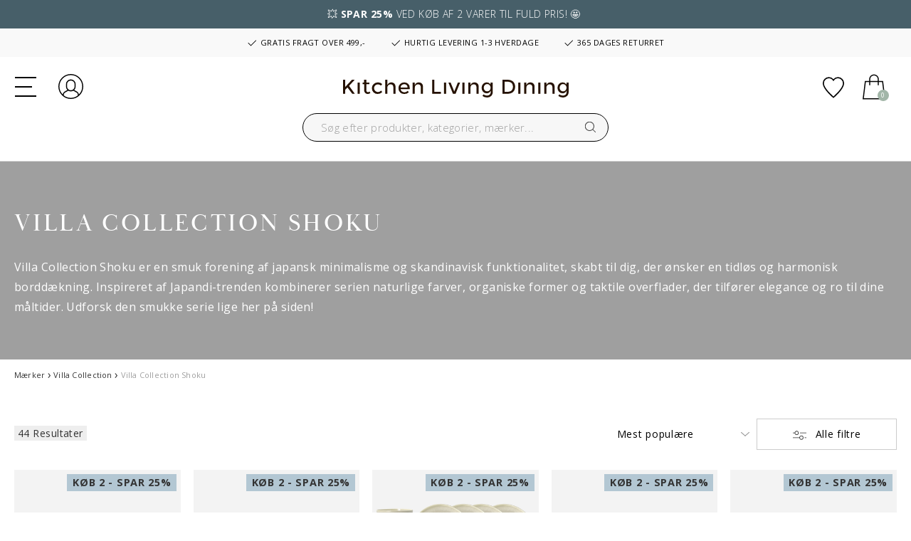

--- FILE ---
content_type: text/html;charset=UTF-8
request_url: https://www.kitchenlivingdining.com/dk/maerker/villa-collection/villa-collection-shoku/
body_size: 43203
content:
<!DOCTYPE html>
<html lang="da">
<head>
<meta charset=UTF-8>

<meta http-equiv="x-ua-compatible" content="ie=edge">

<meta name="viewport" content="width=device-width, initial-scale=1">



 <title>Villa Collection Shoku | Japandi-stentøj til stilfuld borddækning</title>


<meta name="description" content="Oplev Villa Collection Shoku &ndash; Japandi-inspireret stent&oslash;j med organiske former og naturlige farver for en stilfuld bordd&aelig;kning | Gratis fragt over 399 kr. ✔"/>
<meta name="keywords" content="Kitchen Living Dining"/>




<link rel="icon" type="image/png" href="/on/demandware.static/Sites-KLD-Site/-/default/dw98ceb2fe/images/favicon-196x196.png" sizes="196x196" />
<link rel="icon" type="image/png" href="/on/demandware.static/Sites-KLD-Site/-/default/dw52bde02e/images/favicon-96x96.png" sizes="96x96" />
<link rel="icon" type="image/png" href="/on/demandware.static/Sites-KLD-Site/-/default/dw46b0021d/images/favicon-32x32.png" sizes="32x32" />
<link rel="icon" type="image/png" href="/on/demandware.static/Sites-KLD-Site/-/default/dwe51d9a64/images/favicon-16x16.png" sizes="16x16" />
<link rel="icon" type="image/png" href="/on/demandware.static/Sites-KLD-Site/-/default/dw3d076f79/images/favicon-128x128.png" sizes="128x128" />

<link rel="preconnect" href="https://fonts.gstatic.com">
<link href="https://fonts.googleapis.com/css2?family=Open+Sans:wght@300;400;600;700&display=swap" rel="stylesheet">

<link rel="stylesheet" href="https://use.typekit.net/zrz2pgj.css">



<link rel="stylesheet" href="/on/demandware.static/Sites-KLD-Site/-/da_DK/v1769229676013/css/global.css" />

    <link rel="stylesheet" href="/on/demandware.static/Sites-KLD-Site/-/da_DK/v1769229676013/css/search.css"  />








<link rel="stylesheet" href="/on/demandware.static/Sites-KLD-Site/-/da_DK/v1769229676013/css/skin/skin.css" />



   <script type="application/ld+json">
        {"@context":"http://schema.org/","@type":"ItemList","itemListElement":[{"@type":"ListItem","position":1,"url":"https://www.kitchenlivingdining.com/dk/nyheder/villa-collection-shoku-sojaskaal-34366.html"},{"@type":"ListItem","position":2,"url":"https://www.kitchenlivingdining.com/dk/nyheder/villa-collection-shoku-krus-m-hank-34386.html"},{"@type":"ListItem","position":3,"url":"https://www.kitchenlivingdining.com/dk/borddaekning/tallerkener/service--og-tallerkensaet/villa-collection-shoku-brunchsaet-12-dele-37162m.html"},{"@type":"ListItem","position":4,"url":"https://www.kitchenlivingdining.com/dk/nyheder/villa-collection-shoku-ramenskaal-34397.html"},{"@type":"ListItem","position":5,"url":"https://www.kitchenlivingdining.com/dk/nyheder/villa-collection-shoku-skaal-34390.html"},{"@type":"ListItem","position":6,"url":"https://www.kitchenlivingdining.com/dk/nyheder/villa-collection-shoku-ramenskaal-34364.html"},{"@type":"ListItem","position":7,"url":"https://www.kitchenlivingdining.com/dk/nyheder/villa-collection-shoku-middagstallerken-34389.html"},{"@type":"ListItem","position":8,"url":"https://www.kitchenlivingdining.com/dk/nyheder/villa-collection-shoku-middagstallerken-34356.html"},{"@type":"ListItem","position":9,"url":"https://www.kitchenlivingdining.com/dk/borddaekning/bestik/bestiksaet/villa-collection-shoku-spisepinde-4-saet-35919m.html"},{"@type":"ListItem","position":10,"url":"https://www.kitchenlivingdining.com/dk/nyheder/villa-collection-shoku-krus-m-hank-34372.html"},{"@type":"ListItem","position":11,"url":"https://www.kitchenlivingdining.com/dk/nyheder/villa-collection-shoku-skaal-34360.html"},{"@type":"ListItem","position":12,"url":"https://www.kitchenlivingdining.com/dk/nyheder/villa-collection-shoku-serveringsfad-34396.html"},{"@type":"ListItem","position":13,"url":"https://www.kitchenlivingdining.com/dk/nyheder/villa-collection-shoku-krus-m-hank-34340.html"},{"@type":"ListItem","position":14,"url":"https://www.kitchenlivingdining.com/dk/nyheder/villa-collection-shoku-skaal-34376.html"},{"@type":"ListItem","position":15,"url":"https://www.kitchenlivingdining.com/dk/nyheder/villa-collection-shoku-serveringsfad-34398.html"},{"@type":"ListItem","position":16,"url":"https://www.kitchenlivingdining.com/dk/nyheder/villa-collection-shoku-serveringsfad-34365.html"},{"@type":"ListItem","position":17,"url":"https://www.kitchenlivingdining.com/dk/nyheder/villa-collection-shoku-serveringsfad-34383.html"},{"@type":"ListItem","position":18,"url":"https://www.kitchenlivingdining.com/dk/nyheder/villa-collection-shoku-sojaskaal-34399.html"},{"@type":"ListItem","position":19,"url":"https://www.kitchenlivingdining.com/dk/nyheder/villa-collection-shoku-pastaskaal-34380.html"},{"@type":"ListItem","position":20,"url":"https://www.kitchenlivingdining.com/dk/nyheder/villa-collection-shoku-serveringsfad-34363.html"},{"@type":"ListItem","position":21,"url":"https://www.kitchenlivingdining.com/dk/nyheder/villa-collection-shoku-daekkeserviet-4-stk.-34723.html"},{"@type":"ListItem","position":22,"url":"https://www.kitchenlivingdining.com/dk/nyheder/villa-collection-shoku-middagstallerken-34375.html"},{"@type":"ListItem","position":23,"url":"https://www.kitchenlivingdining.com/dk/nyheder/villa-collection-shoku-ramenskaal-34382.html"},{"@type":"ListItem","position":24,"url":"https://www.kitchenlivingdining.com/dk/nyheder/villa-collection-shoku-pastaskaal-34395.html"},{"@type":"ListItem","position":25,"url":"https://www.kitchenlivingdining.com/dk/nyheder/villa-collection-shoku-pastaskaal-34362.html"},{"@type":"ListItem","position":26,"url":"https://www.kitchenlivingdining.com/dk/nyheder/villa-collection-shoku-sojaskaal-34384.html"},{"@type":"ListItem","position":27,"url":"https://www.kitchenlivingdining.com/dk/nyheder/villa-collection-shoku-daekkeserviet-4-stk.-34722.html"},{"@type":"ListItem","position":28,"url":"https://www.kitchenlivingdining.com/dk/nyheder/villa-collection-shoku-serveringsfad-34381.html"},{"@type":"ListItem","position":29,"url":"https://www.kitchenlivingdining.com/dk/nyheder/villa-collection-shoku-bambusbakke-med-3-skaale-34929.html"},{"@type":"ListItem","position":30,"url":"https://www.kitchenlivingdining.com/dk/nyheder/villa-collection-shoku-salatskaal-34361.html"}]}
    </script>






<!-- Google Tag Manager -->
<script>!function(){"use strict";function l(e){for(var t=e,r=0,n=document.cookie.split(";");r<n.length;r++){var o=n[r].split("=");if(o[0].trim()===t)return o[1]}}function s(e){return localStorage.getItem(e)}function u(e){return window[e]}function A(e,t){e=document.querySelector(e);return t?null==e?void 0:e.getAttribute(t):null==e?void 0:e.textContent}var e=window,t=document,r="script",n="dataLayer",o="https://analy.kitchenlivingdining.com",a="https://load.analy.kitchenlivingdining.com",i="5nfpvcegi",c="14=AANYJCI9SyUxISglQEIuSB9aV01HVgIAVAwMFxUYAwAFDhMKGBcCBwcOCwRYEwkD",g="cookie",v="dwanonymous_b41cb96279764153a719abd3ba45e9d0",E="",d=!1;try{var d=!!g&&(m=navigator.userAgent,!!(m=new RegExp("Version/([0-9._]+)(.*Mobile)?.*Safari.*").exec(m)))&&16.4<=parseFloat(m[1]),f="stapeUserId"===g,I=d&&!f?function(e,t,r){void 0===t&&(t="");var n={cookie:l,localStorage:s,jsVariable:u,cssSelector:A},t=Array.isArray(t)?t:[t];if(e&&n[e])for(var o=n[e],a=0,i=t;a<i.length;a++){var c=i[a],c=r?o(c,r):o(c);if(c)return c}else console.warn("invalid uid source",e)}(g,v,E):void 0;d=d&&(!!I||f)}catch(e){console.error(e)}var m=e,g=(m[n]=m[n]||[],m[n].push({"gtm.start":(new Date).getTime(),event:"gtm.js"}),t.getElementsByTagName(r)[0]),v=I?"&bi="+encodeURIComponent(I):"",E=t.createElement(r),f=(d&&(i=8<i.length?i.replace(/([a-z]{8}$)/,"kp$1"):"kp"+i),!d&&a?a:o);E.async=!0,E.src=f+"/"+i+".js?"+c+v,null!=(e=g.parentNode)&&e.insertBefore(E,g)}();</script>
<!-- End Google Tag Manager -->




<input id="codeDisable" type="hidden" value="null"/>



    <style type='text/css'>
    .embeddedServiceHelpButton .helpButton .uiButton.helpButtonDisabled { 
        display: none; 
    }
    button[embeddedService-chatHeader_chatHeader] { 
        font-size: 9px !important; 
    } 
    .embeddedServiceHelpButton .helpButton .uiButton {
        background-color: #a2b6a8;
    }
    .embeddedServiceHelpButton .helpButton .uiButton:focus {
        outline: 1px solid #a2b6a8;
    }
</style>
 
<script type='text/javascript' src='https://service.force.com/embeddedservice/5.0/esw.min.js'></script>
<script type='text/javascript'>
    var initESW = function(gslbBaseURL) {
        embedded_svc.settings.displayHelpButton = true; //Or false
        embedded_svc.settings.language = 'da';
        embedded_svc.settings.storageDomain = 'www.kitchenlivingdining.com';
 
        embedded_svc.settings.enabledFeatures = ['LiveAgent'];
        embedded_svc.settings.entryFeature = 'LiveAgent';
        embedded_svc.settings.defaultMinimizedText = 'START CHAT';
 
        embedded_svc.init(
            'https://fogh2020.my.salesforce.com',
            'https://fogh2020.my.salesforce-sites.com',
            gslbBaseURL,
            '00D4x0000022ZvG',
            'Chat_Support',
            {
                baseLiveAgentContentURL: 'https://c.la3-c1-ia4.salesforceliveagent.com/content/',
                deploymentId: '5724x000000HYza',
                buttonId: '5734x000000Ub0q',
                baseLiveAgentURL: 'https://d.la3-c1-ia4.salesforceliveagent.com/chat',
                eswLiveAgentDevName: 'Chat_Support',
                isOfflineSupportEnabled: false
            }
        );
    };
 
    if (!window.embedded_svc) {
        var s = document.createElement('script');
        s.setAttribute('src', 'https://fogh2020.my.salesforce.com/embeddedservice/5.0/esw.min.js');
        s.onload = function() {
            initESW(null);
        };
        document.body.appendChild(s);
    } else {
        initESW('https://service.force.com');
    }
</script>


<script>
    !function(){if(!window.klaviyo){window._klOnsite=window._klOnsite||[];try{window.klaviyo=new Proxy({},{get:function(n,i){return"push"===i?function(){var n;(n=window._klOnsite).push.apply(n,arguments)}:function(){for(var n=arguments.length,o=new Array(n),w=0;w<n;w++)o[w]=arguments[w];var t="function"==typeof o[o.length-1]?o.pop():void 0,e=new Promise((function(n){window._klOnsite.push([i].concat(o,[function(i){t&&t(i),n(i)}]))}));return e}}})}catch(n){window.klaviyo=window.klaviyo||[],window.klaviyo.push=function(){var n;(n=window._klOnsite).push.apply(n,arguments)}}}}();
</script>

    <script async type="text/javascript" src="//static.klaviyo.com/onsite/js/UwJy3W/klaviyo.js"></script>


<!--[if gt IE 9]><!-->
<script defer type="text/javascript" src="/on/demandware.static/Sites-KLD-Site/-/da_DK/v1769229676013/js/main.min.js"></script>

    <script defer type="text/javascript" src="/on/demandware.static/Sites-KLD-Site/-/da_DK/v1769229676013/js/search.min.js"
        
        >
    </script>

<!-- TrustBox script -->
    <script type="text/javascript" src="//widget.trustpilot.com/bootstrap/v5/tp.widget.bootstrap.min.js" async></script>
<!-- End TrustBox script -->
<!--<![endif]-->

<link rel="canonical" href="https://www.kitchenlivingdining.com/dk/maerker/villa-collection/villa-collection-shoku/"/>


    
        
            <link rel="alternate" hreflang="da-DK" href="https://www.kitchenlivingdining.com/dk/maerker/villa-collection/villa-collection-shoku/" />
        
    
        
            <link rel="alternate" hreflang="no-NO" href="https://www.kitchenlivingdining.com/no/merker/villa-collection/villa-collection-shoku/" />
        
    
        
            <link rel="alternate" hreflang="fr-FR" href="https://www.kitchenlivingdining.com/fr/marques/villa-collection/villa-collection-shoku/" />
        
    
        
            <link rel="alternate" hreflang="en" href="https://www.kitchenlivingdining.com/eu/brands/villa-collection/villa-collection-shoku/" />
        
    
        
            <link rel="alternate" hreflang="de-DE" href="https://www.kitchenlivingdining.com/de/marken/villa-collection/villa-collection-shoku/" />
        
    
        
            <link rel="alternate" hreflang="sv-SE" href="https://www.kitchenlivingdining.com/se/varumarken/villa-collection/villa-collection-shoku/" />
        
    
    <link rel="alternate" hreflang="x-default" href="https://www.kitchenlivingdining.com" />



<script type="text/javascript">//<!--
/* <![CDATA[ (head-active_data.js) */
var dw = (window.dw || {});
dw.ac = {
    _analytics: null,
    _events: [],
    _category: "",
    _searchData: "",
    _anact: "",
    _anact_nohit_tag: "",
    _analytics_enabled: "true",
    _timeZone: "Europe/Copenhagen",
    _capture: function(configs) {
        if (Object.prototype.toString.call(configs) === "[object Array]") {
            configs.forEach(captureObject);
            return;
        }
        dw.ac._events.push(configs);
    },
	capture: function() { 
		dw.ac._capture(arguments);
		// send to CQ as well:
		if (window.CQuotient) {
			window.CQuotient.trackEventsFromAC(arguments);
		}
	},
    EV_PRD_SEARCHHIT: "searchhit",
    EV_PRD_DETAIL: "detail",
    EV_PRD_RECOMMENDATION: "recommendation",
    EV_PRD_SETPRODUCT: "setproduct",
    applyContext: function(context) {
        if (typeof context === "object" && context.hasOwnProperty("category")) {
        	dw.ac._category = context.category;
        }
        if (typeof context === "object" && context.hasOwnProperty("searchData")) {
        	dw.ac._searchData = context.searchData;
        }
    },
    setDWAnalytics: function(analytics) {
        dw.ac._analytics = analytics;
    },
    eventsIsEmpty: function() {
        return 0 == dw.ac._events.length;
    }
};
/* ]]> */
// -->
</script>
<script type="text/javascript">//<!--
/* <![CDATA[ (head-cquotient.js) */
var CQuotient = window.CQuotient = {};
CQuotient.clientId = 'bglp-KLD';
CQuotient.realm = 'BGLP';
CQuotient.siteId = 'KLD';
CQuotient.instanceType = 'prd';
CQuotient.locale = 'da_DK';
CQuotient.fbPixelId = '__UNKNOWN__';
CQuotient.activities = [];
CQuotient.cqcid='';
CQuotient.cquid='';
CQuotient.cqeid='';
CQuotient.cqlid='';
CQuotient.apiHost='api.cquotient.com';
/* Turn this on to test against Staging Einstein */
/* CQuotient.useTest= true; */
CQuotient.useTest = ('true' === 'false');
CQuotient.initFromCookies = function () {
	var ca = document.cookie.split(';');
	for(var i=0;i < ca.length;i++) {
	  var c = ca[i];
	  while (c.charAt(0)==' ') c = c.substring(1,c.length);
	  if (c.indexOf('cqcid=') == 0) {
		CQuotient.cqcid=c.substring('cqcid='.length,c.length);
	  } else if (c.indexOf('cquid=') == 0) {
		  var value = c.substring('cquid='.length,c.length);
		  if (value) {
		  	var split_value = value.split("|", 3);
		  	if (split_value.length > 0) {
			  CQuotient.cquid=split_value[0];
		  	}
		  	if (split_value.length > 1) {
			  CQuotient.cqeid=split_value[1];
		  	}
		  	if (split_value.length > 2) {
			  CQuotient.cqlid=split_value[2];
		  	}
		  }
	  }
	}
}
CQuotient.getCQCookieId = function () {
	if(window.CQuotient.cqcid == '')
		window.CQuotient.initFromCookies();
	return window.CQuotient.cqcid;
};
CQuotient.getCQUserId = function () {
	if(window.CQuotient.cquid == '')
		window.CQuotient.initFromCookies();
	return window.CQuotient.cquid;
};
CQuotient.getCQHashedEmail = function () {
	if(window.CQuotient.cqeid == '')
		window.CQuotient.initFromCookies();
	return window.CQuotient.cqeid;
};
CQuotient.getCQHashedLogin = function () {
	if(window.CQuotient.cqlid == '')
		window.CQuotient.initFromCookies();
	return window.CQuotient.cqlid;
};
CQuotient.trackEventsFromAC = function (/* Object or Array */ events) {
try {
	if (Object.prototype.toString.call(events) === "[object Array]") {
		events.forEach(_trackASingleCQEvent);
	} else {
		CQuotient._trackASingleCQEvent(events);
	}
} catch(err) {}
};
CQuotient._trackASingleCQEvent = function ( /* Object */ event) {
	if (event && event.id) {
		if (event.type === dw.ac.EV_PRD_DETAIL) {
			CQuotient.trackViewProduct( {id:'', alt_id: event.id, type: 'raw_sku'} );
		} // not handling the other dw.ac.* events currently
	}
};
CQuotient.trackViewProduct = function(/* Object */ cqParamData){
	var cq_params = {};
	cq_params.cookieId = CQuotient.getCQCookieId();
	cq_params.userId = CQuotient.getCQUserId();
	cq_params.emailId = CQuotient.getCQHashedEmail();
	cq_params.loginId = CQuotient.getCQHashedLogin();
	cq_params.product = cqParamData.product;
	cq_params.realm = cqParamData.realm;
	cq_params.siteId = cqParamData.siteId;
	cq_params.instanceType = cqParamData.instanceType;
	cq_params.locale = CQuotient.locale;
	
	if(CQuotient.sendActivity) {
		CQuotient.sendActivity(CQuotient.clientId, 'viewProduct', cq_params);
	} else {
		CQuotient.activities.push({activityType: 'viewProduct', parameters: cq_params});
	}
};
/* ]]> */
// -->
</script>

</head>
<body>




<!-- Google Tag Manager (noscript) -->
<noscript><iframe src=""https://load.analy.kitchenlivingdining.com/ns.html?id=GTM-KXFMF62H"" height=""0"" width=""0"" style=""display:none;visibility:hidden""></iframe></noscript>
<!-- End Google Tag Manager (noscript) -->

<div class="page" data-action="Search-Show" data-querystring="cgid=maerker_villa-collection_shoku" >



<header>
    <a href="#maincontent" class="skip d-none" aria-label="G&aring; til hovedindholdet">G&aring; til hovedindholdet</a>
<a href="#footercontent" class="skip d-none" aria-label="G&aring; til footeren">G&aring; til footeren</a>

    
	 


	<div class="html-slot-container">
    
        
            <div class="header-hello-bar" style="background:#475f69; color:#FFF;">💥&nbsp;<strong>SPAR 25%</strong>&nbsp;VED KØB AF 2 VARER TIL FULD PRIS!</u> 🤩&nbsp;</div></a>

<div class="header-banner slide-up d-flex flex-column justify-content-center">

<div class="container usp">
    <span class="item item-1" onclick="window.location='https://www.kitchenlivingdining.com/dk/oftest-stillede-spoergsmaal-c2.html#3'" style="cursor:pointer"><svg xmlns="http://www.w3.org/2000/svg" width="16" height="16" fill="currentColor" class="bi bi-check2" viewBox="0 0 16 16"><path d="M13.854 3.646a.5.5 0 0 1 0 .708l-7 7a.5.5 0 0 1-.708 0l-3.5-3.5a.5.5 0 1 1 .708-.708L6.5 10.293l6.646-6.647a.5.5 0 0 1 .708 0z"/></svg> GRATIS FRAGT OVER 499,-</span>
    <span class="item item-2"><svg xmlns="http://www.w3.org/2000/svg" width="16" height="16" fill="currentColor" class="bi bi-check2" viewBox="0 0 16 16"><path d="M13.854 3.646a.5.5 0 0 1 0 .708l-7 7a.5.5 0 0 1-.708 0l-3.5-3.5a.5.5 0 1 1 .708-.708L6.5 10.293l6.646-6.647a.5.5 0 0 1 .708 0z"/></svg> HURTIG LEVERING 1-3 HVERDAGE</span>
    <span class="item item-3"><svg xmlns="http://www.w3.org/2000/svg" width="16" height="16" fill="currentColor" class="bi bi-check2" viewBox="0 0 16 16"><path d="M13.854 3.646a.5.5 0 0 1 0 .708l-7 7a.5.5 0 0 1-.708 0l-3.5-3.5a.5.5 0 1 1 .708-.708L6.5 10.293l6.646-6.647a.5.5 0 0 1 .708 0z"/></svg> 365 DAGES RETURRET</span></div>
        
    
</div>
 
	

    <nav role="navigation">
        <div class="header container cc-header-pers">
            <div class="row">
                <div class="col-12">
                    <div class="navbar-header brand d-xl-none d-flex align-items-center">
                        <a class="logo-home" href="/dk/" title="Kitchen Living Dining Forside">
                            <img class="logo-desktop" src="/on/demandware.static/Sites-KLD-Site/-/default/dwdb37bf19/images/logo.svg" alt="Kitchen Living Dining" />
                        </a>
                        <div class="search search-for-mobile d-lg-block d-xl-none">
                            <div class="site-search">
    <form role="search"
          action="/dk/search"
          method="get"
          name="simpleSearch">
        <input class="form-control search-field"
               type="text"
               name="q"
               value=""
               placeholder="S&oslash;g efter produkter, kategorier, m&aelig;rker..."
               role="combobox"
               aria-describedby="search-assistive-text"
               aria-haspopup="listbox"
               aria-owns="search-results"
               aria-expanded="false"
               aria-autocomplete="list"
               aria-activedescendant=""
               aria-controls="search-results"
               aria-label="Skriv s&oslash;geord eller varenr."
               autocomplete="off" />
        <button type="reset" name="reset-button" class="fa fa-times reset-button d-none" aria-label="Fjern s&oslash;geord"></button>
        <button type="submit" name="search-button" class="fa fa-search" aria-label="S&oslash;g p&aring; ordet"></button>
        <div class="suggestions-wrapper" data-url="/on/demandware.store/Sites-KLD-Site/da_DK/SearchServices-GetSuggestions?q="></div>
        <input type="hidden" value="da_DK" name="lang">
    </form>
</div>
<div class="overlay-search-open"></div>

                        </div>
                    </div>
                    <div class="navbar-header">
                        <div class="row">
                            <div class="col-4 col-lg-4 d-flex align-items-center">
                                <div class="logo-desktop hidden-lg-down">
                                    <a class="logo-home" href="/dk/" title="Kitchen Living Dining Forside">
                                        <img class="hidden-lg-down logo-desktop" src="/on/demandware.static/Sites-KLD-Site/-/default/dwdb37bf19/images/logo.svg" alt="Kitchen Living Dining" />
                                        <img class="d-xl-none logo-mobile" src="/on/demandware.static/Sites-KLD-Site/-/default/dw9155bbad/images/logo-small.svg" alt="Kitchen Living Dining" />
                                    </a>
                                </div>
                                <button class="navbar-toggler d-xl-none" type="button" aria-controls="sg-navbar-collapse" aria-expanded="false" aria-label="Toggle navigation">
                                    <div class="hamburger d-xl-none">
                                        <span class="line"></span>
                                        <span class="line"></span>
                                        <span class="line"></span>
                                    </div>
                                </button>
                                <a href="/dk/account" class="account  d-xl-none">
                                    <svg aria-hidden="true" class="svg-icons"><use href="/on/demandware.static/Sites-KLD-Site/-/da_DK/v1769229676013/images/sprite.svg#customer-login" /></svg>
                                    <span class="sr-only">Log ind</span>
                                </a>
                            </div>
                            <div class="col-4 col-lg-4 d-flex align-items-center">
                                <div class="search hidden-lg-down d-flex justify-content-end">
                                    <div class="site-search">
    <form role="search"
          action="/dk/search"
          method="get"
          name="simpleSearch">
        <input class="form-control search-field"
               type="text"
               name="q"
               value=""
               placeholder="S&oslash;g efter produkter, kategorier, m&aelig;rker..."
               role="combobox"
               aria-describedby="search-assistive-text"
               aria-haspopup="listbox"
               aria-owns="search-results"
               aria-expanded="false"
               aria-autocomplete="list"
               aria-activedescendant=""
               aria-controls="search-results"
               aria-label="Skriv s&oslash;geord eller varenr."
               autocomplete="off" />
        <button type="reset" name="reset-button" class="fa fa-times reset-button d-none" aria-label="Fjern s&oslash;geord"></button>
        <button type="submit" name="search-button" class="fa fa-search" aria-label="S&oslash;g p&aring; ordet"></button>
        <div class="suggestions-wrapper" data-url="/on/demandware.store/Sites-KLD-Site/da_DK/SearchServices-GetSuggestions?q="></div>
        <input type="hidden" value="da_DK" name="lang">
    </form>
</div>
<div class="overlay-search-open"></div>

                                </div>
                            </div>
                            <div class="col-4 col-lg-4 d-flex align-items-center justify-content-end">
                                <a href="/dk/account" class="account  hidden-lg-down">
                                    <svg aria-hidden="true" class="svg-icons"><use href="/on/demandware.static/Sites-KLD-Site/-/da_DK/v1769229676013/images/sprite.svg#customer-login" /></svg>
                                    <span class="sr-only"><span class="sr-only">Log ind</span></span>
                                </a>
                                <a href="/dk/wishlist" class="wishlist">
                                    <svg aria-hidden="true" class="svg-icons"><use href="/on/demandware.static/Sites-KLD-Site/-/da_DK/v1769229676013/images/sprite.svg#heart" /></svg>
                                    <span class="sr-only">Tilf&oslash;j til favoritter</span>
                                </a>

                                
                                        <!--FlyIn Active-->
                                        <div class="cart-backdrop" id="backdrop" onclick="closeCart()"></div>
                                        <div class="minicartFly" data-action-url="/on/demandware.store/Sites-KLD-Site/da_DK/Cart-MiniCartShow">
                                            <div class="minicart-total">
    <a class="minicart-link d-flex align-items-center" href="https://www.kitchenlivingdining.com/dk/cart" title="Kurv 0 varer" aria-label="Kurv 0 varer" aria-haspopup="true">
        <svg class="svg-icons"><use href="/on/demandware.static/Sites-KLD-Site/-/da_DK/v1769229676013/images/sprite.svg#cart" /></svg>
        <span class="minicart-quantity">
            0
        </span>
    </a>
</div>


        <div class="minicart-total d-none">
            <svg class="svg-icons"><use href="/on/demandware.static/Sites-KLD-Site/-/da_DK/v1769229676013/images/sprite.svg#cart" /></svg>
                <span class="minicart-quantity">
                    0
                </span>
        </div>
<div class="popover popover-bottom"></div>

                                            <div class="move">
    
    <div class="content-asset"><!-- dwMarker="content" dwContentID="20b5e4a405b9dfacb20bc787a5" -->
        <!-- TrustBox widget - Micro Combo -->
                    <div class="trustpilot-widget" data-locale="da-DK" data-template-id="5419b6ffb0d04a076446a9af" data-businessunit-id="60056034bbd97700017d5905" data-style-height="20px" data-style-width="100%" data-token="2e5b7dc3-e771-4415-bf53-8ab1cb46fe5d">
                    <a href="https://dk.trustpilot.com/review/kitchenlivingdining.com" target="_blank" rel="noopener">Trustpilot</a>
                    </div>
                    <!-- End TrustBox widget -->
    </div> <!-- End content-asset -->


</div>
                                            <div class="movecard">
    
    <div class="content-asset"><!-- dwMarker="content" dwContentID="4e1b776f370c4f19cc4cc0f350" -->
        <style>.minicart-top-part .col-6 {
    -ms-flex: 0 0 50%;
    flex: 0 0 100%;
    max-width: 100%;
}
@media (max-width: 767px) {
    .minicart-footer .iconbg img {
        height: 11px;
    }
#userlink-chat-bubble-container{z-index:3 !important;}
}
.minicartFly .cart .minicart-top-part .minicart-error.cart-error .alert{
display:none;
}
</style>

<div class="fd-payment">
                        <div class="content-asset">
                            <span class="iconbg"><img class="svg-visa" src="https://www.kitchenlivingdining.com/on/demandware.static/-/Sites-KLD-Library/default/dw7ef23a38/footer-icons/visa.svg" alt="Visa"></span>
                            <span class="iconbg"><img class="svg-mastercard" src="https://www.kitchenlivingdining.com/on/demandware.static/-/Sites-KLD-Library/default/dw72608492/footer-icons/mastercard.svg" alt="Mastercard"></span>
                            <span class="iconbg"><img class="svg-maestro" src="https://www.kitchenlivingdining.com/on/demandware.static/-/Sites-KLD-Library/default/dw73f2082f/footer-icons/maestro.svg" alt="Maestro"></span>
                            <span class="iconbg"><img class="svg-mobilepay" src="https://www.kitchenlivingdining.com/on/demandware.static/-/Sites-KLD-Library/default/dwa087a20b/footer-icons/mobilepay.svg" alt="Mobile Pay">
                        </span>
                        </div>
                    </div>  
                    <div class="fd-freight">
                        <div class="content-asset">
                            <span class="iconbg"><img src="https://www.kitchenlivingdining.com/on/demandware.static/-/Sites-KLD-Library/default/dw202d5520/checkout-shipping-methods/post-nord.png" alt="PostNord - Mypack Collect"></span>
                            <span class="iconbg"><img class="svg-visa" src="https://bglp-001.dx.commercecloud.salesforce.com/on/demandware.static/-/Sites-KLD-Library/default/dwcb957ca6/footer-icons/danske.png" alt="Danske Fragtmænd"></span>
                        </div>                    
                    </div>
    </div> <!-- End content-asset -->


</div>
                                        </div>
                                        
                                    
                            </div>
                        </div>
                    </div>
                </div>
            </div>
        </div>
        <div class="col-sm-8 col-xl-12 main-menu navbar-toggleable-lg menu-toggleable-left multilevel-dropdown d-none d-xl-block cc-main-menu" id="sg-navbar-collapse">
            <div class="menu-wrapper container">
                <nav class="cc-navbar hidden-lg-down">
    <div class="cc-navbar-menu js-navbar-menu" role="navigation">
        <ul class="cc-navbar-list" role="menu">
            
                
                    
                        <li class="cc-navbar-item js-navbar-item" role="presentation" data-cgid="null">
                            
                                <a href="/dk/koekkenudstyr/" id="null" class="cc-navbar-link js-navbar-link falseHighlight">
                                    
                                        K&oslash;kkenudstyr
                                    
                                </a>
                            

                            
                            <div class="container-fluid cc-menu-overlay js-menu-overlay d-none">
                                <div class="container cc-menu-overlay-container js-menu-overlay-container">
                                    <div class="cc-menu-overlay-content">
                                            <div class="row cc-height-reg no-gutters">
    <div class="col-lg-12 col-xl-12">
        <div class="cc-menu-subcategories">
            <div class="row row-cols-5">
                
                        
                            
                                <div class="col">
                                
                                    <ul class="cc-menu-subcategory cc-normalize-ul">
                                        <li>
                                            
                                                
                                            
                                            <div class="cc-menu-subcategory-name-container js-menu-subcategory-name-container">
                                                
                                                    <a href="/dk/koekkenudstyr/gryder-og-stegepander/" class="h9 cc-menu-subcategory-name js-menu-subcategory-name">Gryder & Stegepander</a>
                                                
                                            </div>
                                            
                                                <div class="cc-menu-subcategory-link-container">
                                                    
                                                        
                                                            <div class="cc-menu-subcategory-content">
                                                                <a href="/dk/koekkenudstyr/gryder-og-stegepander/grillpander-og--plader/" class="h10 cc-menu-subcategorybis-name" role="menuitem">Grillpander & -Plader</a>
                                                            </div>
                                                        
                                                    
                                                        
                                                            <div class="cc-menu-subcategory-content">
                                                                <a href="/dk/koekkenudstyr/gryder-og-stegepander/gryder/" class="h10 cc-menu-subcategorybis-name" role="menuitem">Gryder</a>
                                                            </div>
                                                        
                                                    
                                                        
                                                            <div class="cc-menu-subcategory-content">
                                                                <a href="/dk/koekkenudstyr/gryder-og-stegepander/grydesaet/" class="h10 cc-menu-subcategorybis-name" role="menuitem">Grydesæt</a>
                                                            </div>
                                                        
                                                    
                                                        
                                                            <div class="cc-menu-subcategory-content">
                                                                <a href="/dk/koekkenudstyr/gryder-og-stegepander/kasseroller/" class="h10 cc-menu-subcategorybis-name" role="menuitem">Kasseroller</a>
                                                            </div>
                                                        
                                                    
                                                        
                                                            <div class="cc-menu-subcategory-content">
                                                                <a href="/dk/koekkenudstyr/gryder-og-stegepander/sauterpander/" class="h10 cc-menu-subcategorybis-name" role="menuitem">Sauterpander</a>
                                                            </div>
                                                        
                                                    
                                                        
                                                            <div class="cc-menu-subcategory-content">
                                                                <a href="/dk/koekkenudstyr/gryder-og-stegepander/stegepander/" class="h10 cc-menu-subcategorybis-name" role="menuitem">Stegepander</a>
                                                            </div>
                                                        
                                                    
                                                        
                                                            <div class="cc-menu-subcategory-content">
                                                                <a href="/dk/koekkenudstyr/gryder-og-stegepander/wokpander/" class="h10 cc-menu-subcategorybis-name" role="menuitem">Wokpander</a>
                                                            </div>
                                                        
                                                    
                                                        
                                                            <div class="cc-menu-subcategory-content">
                                                                <a href="/dk/koekkenudstyr/gryder-og-stegepander/aebleskive--og-pandekagepander/" class="h10 cc-menu-subcategorybis-name" role="menuitem">Æbleskive- & Pandekagepander</a>
                                                            </div>
                                                        
                                                    
                                                </div>
                                            
                                        </li>
                                    </ul>

                                    
                                    
                                
                                </div>
                            
                                <div class="col">
                                
                                    <ul class="cc-menu-subcategory cc-normalize-ul">
                                        <li>
                                            
                                                
                                            
                                            <div class="cc-menu-subcategory-name-container js-menu-subcategory-name-container">
                                                
                                                    <a href="/dk/koekkenudstyr/koekkenredskaber/" class="h9 cc-menu-subcategory-name js-menu-subcategory-name">Køkkenredskaber</a>
                                                
                                            </div>
                                            
                                                <div class="cc-menu-subcategory-link-container">
                                                    
                                                        
                                                            <div class="cc-menu-subcategory-content">
                                                                <a href="/dk/koekkenudstyr/koekkenredskaber/afkoelingsriste/" class="h10 cc-menu-subcategorybis-name" role="menuitem">Afkølingsriste</a>
                                                            </div>
                                                        
                                                    
                                                        
                                                            <div class="cc-menu-subcategory-content">
                                                                <a href="/dk/koekkenudstyr/koekkenredskaber/doerslag-og-sier/" class="h10 cc-menu-subcategorybis-name" role="menuitem">Dørslag & Sier</a>
                                                            </div>
                                                        
                                                    
                                                        
                                                            <div class="cc-menu-subcategory-content">
                                                                <a href="/dk/koekkenudstyr/koekkenredskaber/grydeskeer/" class="h10 cc-menu-subcategorybis-name" role="menuitem">Grydeskeer</a>
                                                            </div>
                                                        
                                                    
                                                        
                                                            <div class="cc-menu-subcategory-content">
                                                                <a href="/dk/koekkenudstyr/koekkenredskaber/koekkenknive/" class="h10 cc-menu-subcategorybis-name" role="menuitem">Køkkenknive</a>
                                                            </div>
                                                        
                                                    
                                                        
                                                            <div class="cc-menu-subcategory-content">
                                                                <a href="/dk/koekkenudstyr/koekkenredskaber/maalekander-og-maalebaegre/" class="h10 cc-menu-subcategorybis-name" role="menuitem">Målekander & Målebægre</a>
                                                            </div>
                                                        
                                                    
                                                        
                                                            <div class="cc-menu-subcategory-content">
                                                                <a href="/dk/koekkenudstyr/koekkenredskaber/mixkander/" class="h10 cc-menu-subcategorybis-name" role="menuitem">Mixkander</a>
                                                            </div>
                                                        
                                                    
                                                        
                                                            <div class="cc-menu-subcategory-content">
                                                                <a href="/dk/koekkenudstyr/koekkenredskaber/mortere-og-citronpressere/" class="h10 cc-menu-subcategorybis-name" role="menuitem">Mortere & Citronpressere</a>
                                                            </div>
                                                        
                                                    
                                                        
                                                            <div class="cc-menu-subcategory-content">
                                                                <a href="/dk/koekkenudstyr/koekkenredskaber/paletknive/" class="h10 cc-menu-subcategorybis-name" role="menuitem">Paletknive</a>
                                                            </div>
                                                        
                                                    
                                                        
                                                            <div class="cc-menu-subcategory-content">
                                                                <a href="/dk/koekkenudstyr/koekkenredskaber/pasta--og-pizzaudstyr/" class="h10 cc-menu-subcategorybis-name" role="menuitem">Pasta- & Pizzaudstyr</a>
                                                            </div>
                                                        
                                                    
                                                        
                                                            <div class="cc-menu-subcategory-content">
                                                                <a href="/dk/koekkenudstyr/koekkenredskaber/piskeris/" class="h10 cc-menu-subcategorybis-name" role="menuitem">Piskeris</a>
                                                            </div>
                                                        
                                                    
                                                        
                                                            <div class="cc-menu-subcategory-content">
                                                                <a href="/dk/koekkenudstyr/koekkenredskaber/salt--og-peberkvaerne/" class="h10 cc-menu-subcategorybis-name" role="menuitem">Salt- & Peberkværne</a>
                                                            </div>
                                                        
                                                    
                                                        
                                                            <div class="cc-menu-subcategory-content">
                                                                <a href="/dk/koekkenudstyr/koekkenredskaber/skaerebraetter/" class="h10 cc-menu-subcategorybis-name" role="menuitem">Skærebrætter</a>
                                                            </div>
                                                        
                                                    
                                                        
                                                            <div class="cc-menu-subcategory-content">
                                                                <a href="/dk/koekkenudstyr/koekkenredskaber/rivejern/" class="h10 cc-menu-subcategorybis-name" role="menuitem">Rivejern</a>
                                                            </div>
                                                        
                                                    
                                                        
                                                            <div class="cc-menu-subcategory-content">
                                                                <a href="/dk/koekkenudstyr/koekkenredskaber/stegetermometre-og-minuture/" class="h10 cc-menu-subcategorybis-name" role="menuitem">Stegetermometre & Minuture</a>
                                                            </div>
                                                        
                                                    
                                                        
                                                            <div class="cc-menu-subcategory-content">
                                                                <a href="/dk/koekkenudstyr/koekkenredskaber/oevrige-koekkenredskaber/" class="h10 cc-menu-subcategorybis-name" role="menuitem">Øvrige Køkkenredskaber</a>
                                                            </div>
                                                        
                                                    
                                                </div>
                                            
                                        </li>
                                    </ul>

                                    
                                    
                                
                                </div>
                            
                                <div class="col">
                                
                                    <ul class="cc-menu-subcategory cc-normalize-ul">
                                        <li>
                                            
                                                
                                            
                                            <div class="cc-menu-subcategory-name-container js-menu-subcategory-name-container">
                                                
                                                    <a href="/dk/koekkenudstyr/bageredskaber/" class="h9 cc-menu-subcategory-name js-menu-subcategory-name">Bageredskaber</a>
                                                
                                            </div>
                                            
                                                <div class="cc-menu-subcategory-link-container">
                                                    
                                                        
                                                            <div class="cc-menu-subcategory-content">
                                                                <a href="/dk/koekkenudstyr/bageredskaber/bageforme/" class="h10 cc-menu-subcategorybis-name" role="menuitem">Bageforme</a>
                                                            </div>
                                                        
                                                    
                                                        
                                                            <div class="cc-menu-subcategory-content">
                                                                <a href="/dk/koekkenudstyr/bageredskaber/bagemaatter/" class="h10 cc-menu-subcategorybis-name" role="menuitem">Bagemåtter</a>
                                                            </div>
                                                        
                                                    
                                                        
                                                            <div class="cc-menu-subcategory-content">
                                                                <a href="/dk/koekkenudstyr/bageredskaber/chokoladeforme/" class="h10 cc-menu-subcategorybis-name" role="menuitem">Chokoladeforme</a>
                                                            </div>
                                                        
                                                    
                                                        
                                                            <div class="cc-menu-subcategory-content">
                                                                <a href="/dk/koekkenudstyr/bageredskaber/kageruller/" class="h10 cc-menu-subcategorybis-name" role="menuitem">Kageruller</a>
                                                            </div>
                                                        
                                                    
                                                        
                                                            <div class="cc-menu-subcategory-content">
                                                                <a href="/dk/koekkenudstyr/bageredskaber/dejskrabere/" class="h10 cc-menu-subcategorybis-name" role="menuitem">Dejskrabere</a>
                                                            </div>
                                                        
                                                    
                                                        
                                                            <div class="cc-menu-subcategory-content">
                                                                <a href="/dk/koekkenudstyr/bageredskaber/koekkenvaegte/" class="h10 cc-menu-subcategorybis-name" role="menuitem">Køkkenvægte</a>
                                                            </div>
                                                        
                                                    
                                                        
                                                            <div class="cc-menu-subcategory-content">
                                                                <a href="/dk/koekkenudstyr/bageredskaber/muffinsforme/" class="h10 cc-menu-subcategorybis-name" role="menuitem">Muffinsforme</a>
                                                            </div>
                                                        
                                                    
                                                        
                                                            <div class="cc-menu-subcategory-content">
                                                                <a href="/dk/koekkenudstyr/bageredskaber/roereskaale/" class="h10 cc-menu-subcategorybis-name" role="menuitem">Røreskåle</a>
                                                            </div>
                                                        
                                                    
                                                        
                                                            <div class="cc-menu-subcategory-content">
                                                                <a href="/dk/koekkenudstyr/bageredskaber/sproejteposer-og-tyller/" class="h10 cc-menu-subcategorybis-name" role="menuitem">Sprøjteposer & Tyller</a>
                                                            </div>
                                                        
                                                    
                                                        
                                                            <div class="cc-menu-subcategory-content">
                                                                <a href="/dk/koekkenudstyr/bageredskaber/taerteforme/" class="h10 cc-menu-subcategorybis-name" role="menuitem">Tærteforme</a>
                                                            </div>
                                                        
                                                    
                                                        
                                                            <div class="cc-menu-subcategory-content">
                                                                <a href="/dk/koekkenudstyr/bageredskaber/udstikkere/" class="h10 cc-menu-subcategorybis-name" role="menuitem">Udstikkere</a>
                                                            </div>
                                                        
                                                    
                                                        
                                                            <div class="cc-menu-subcategory-content">
                                                                <a href="/dk/koekkenudstyr/bageredskaber/oevrige-bageredskaber/" class="h10 cc-menu-subcategorybis-name" role="menuitem">Øvrige Bageredskaber</a>
                                                            </div>
                                                        
                                                    
                                                </div>
                                            
                                        </li>
                                    </ul>

                                    
                                    
                                
                                </div>
                            
                                <div class="col">
                                
                                    <ul class="cc-menu-subcategory cc-normalize-ul">
                                        <li>
                                            
                                                
                                            
                                            <div class="cc-menu-subcategory-name-container js-menu-subcategory-name-container">
                                                
                                                    <a href="/dk/koekkenudstyr/koekkenopbevaring/" class="h9 cc-menu-subcategory-name js-menu-subcategory-name">Køkkenopbevaring</a>
                                                
                                            </div>
                                            
                                                <div class="cc-menu-subcategory-link-container">
                                                    
                                                        
                                                            <div class="cc-menu-subcategory-content">
                                                                <a href="/dk/koekkenudstyr/koekkenopbevaring/kagedaaser/" class="h10 cc-menu-subcategorybis-name" role="menuitem">Kagedåser</a>
                                                            </div>
                                                        
                                                    
                                                        
                                                            <div class="cc-menu-subcategory-content">
                                                                <a href="/dk/koekkenudstyr/koekkenopbevaring/koekkenrulleholdere/" class="h10 cc-menu-subcategorybis-name" role="menuitem">Køkkenrulleholdere</a>
                                                            </div>
                                                        
                                                    
                                                        
                                                            <div class="cc-menu-subcategory-content">
                                                                <a href="/dk/koekkenudstyr/koekkenopbevaring/madopbevaring/" class="h10 cc-menu-subcategorybis-name" role="menuitem">Madopbevaring</a>
                                                            </div>
                                                        
                                                    
                                                        
                                                            <div class="cc-menu-subcategory-content">
                                                                <a href="/dk/koekkenudstyr/koekkenopbevaring/opbevaringskrukker/" class="h10 cc-menu-subcategorybis-name" role="menuitem">Opbevaringskrukker</a>
                                                            </div>
                                                        
                                                    
                                                        
                                                            <div class="cc-menu-subcategory-content">
                                                                <a href="/dk/koekkenudstyr/koekkenopbevaring/opvaskesaet/" class="h10 cc-menu-subcategorybis-name" role="menuitem">Opvaskesæt</a>
                                                            </div>
                                                        
                                                    
                                                        
                                                            <div class="cc-menu-subcategory-content">
                                                                <a href="/dk/koekkenudstyr/koekkenopbevaring/saft-og-syltning/" class="h10 cc-menu-subcategorybis-name" role="menuitem">Saft & Syltning</a>
                                                            </div>
                                                        
                                                    
                                                        
                                                            <div class="cc-menu-subcategory-content">
                                                                <a href="/dk/koekkenudstyr/koekkenopbevaring/pedalspande/" class="h10 cc-menu-subcategorybis-name" role="menuitem">Pedalspande</a>
                                                            </div>
                                                        
                                                    
                                                        
                                                            <div class="cc-menu-subcategory-content">
                                                                <a href="/dk/koekkenudstyr/koekkenopbevaring/to-go/" class="h10 cc-menu-subcategorybis-name" role="menuitem">To Go</a>
                                                            </div>
                                                        
                                                    
                                                        
                                                            <div class="cc-menu-subcategory-content">
                                                                <a href="/dk/koekkenudstyr/koekkenopbevaring/traekasser/" class="h10 cc-menu-subcategorybis-name" role="menuitem">Trækasser</a>
                                                            </div>
                                                        
                                                    
                                                </div>
                                            
                                        </li>
                                    </ul>

                                    
                                    
                                
                                </div>
                            
                                <div class="col">
                                
                                    <ul class="cc-menu-subcategory cc-normalize-ul">
                                        <li>
                                            
                                                
                                            
                                            <div class="cc-menu-subcategory-name-container js-menu-subcategory-name-container">
                                                
                                                    <a href="/dk/koekkenudstyr/ovnfast/" class="h9 cc-menu-subcategory-name js-menu-subcategory-name">Ovnfast</a>
                                                
                                            </div>
                                            
                                                <div class="cc-menu-subcategory-link-container">
                                                    
                                                        
                                                            <div class="cc-menu-subcategory-content">
                                                                <a href="/dk/koekkenudstyr/ovnfast/bradepander/" class="h10 cc-menu-subcategorybis-name" role="menuitem">Bradepander</a>
                                                            </div>
                                                        
                                                    
                                                        
                                                            <div class="cc-menu-subcategory-content">
                                                                <a href="/dk/koekkenudstyr/ovnfast/broedforme/" class="h10 cc-menu-subcategorybis-name" role="menuitem">Brødforme</a>
                                                            </div>
                                                        
                                                    
                                                        
                                                            <div class="cc-menu-subcategory-content">
                                                                <a href="/dk/koekkenudstyr/ovnfast/ovnfaste-fade/" class="h10 cc-menu-subcategorybis-name" role="menuitem">Ovnfaste Fade</a>
                                                            </div>
                                                        
                                                    
                                                        
                                                            <div class="cc-menu-subcategory-content">
                                                                <a href="/dk/koekkenudstyr/ovnfast/ovnfaste-skaale/" class="h10 cc-menu-subcategorybis-name" role="menuitem">Ovnfaste Skåle</a>
                                                            </div>
                                                        
                                                    
                                                        
                                                            <div class="cc-menu-subcategory-content">
                                                                <a href="/dk/koekkenudstyr/ovnfast/ramekiner/" class="h10 cc-menu-subcategorybis-name" role="menuitem">Ramekiner</a>
                                                            </div>
                                                        
                                                    
                                                </div>
                                            
                                        </li>
                                    </ul>

                                    
                                    
                                
                                </div>
                            
                                <div class="col">
                                
                                    <ul class="cc-menu-subcategory cc-normalize-ul">
                                        <li>
                                            
                                                
                                            
                                            <div class="cc-menu-subcategory-name-container js-menu-subcategory-name-container">
                                                
                                                    <a href="/dk/koekkenudstyr/koekkentekstiler/" class="h9 cc-menu-subcategory-name js-menu-subcategory-name">Køkkentekstiler</a>
                                                
                                            </div>
                                            
                                                <div class="cc-menu-subcategory-link-container">
                                                    
                                                        
                                                            <div class="cc-menu-subcategory-content">
                                                                <a href="/dk/koekkenudstyr/koekkentekstiler/forklaeder/" class="h10 cc-menu-subcategorybis-name" role="menuitem">Forklæder</a>
                                                            </div>
                                                        
                                                    
                                                        
                                                            <div class="cc-menu-subcategory-content">
                                                                <a href="/dk/koekkenudstyr/koekkentekstiler/grydelapper-og-ovnhandsker/" class="h10 cc-menu-subcategorybis-name" role="menuitem">Grydelapper & Ovnhandsker</a>
                                                            </div>
                                                        
                                                    
                                                        
                                                            <div class="cc-menu-subcategory-content">
                                                                <a href="/dk/koekkenudstyr/koekkentekstiler/kaffe--og-tehaetter/" class="h10 cc-menu-subcategorybis-name" role="menuitem">Kaffe- & Tehætter</a>
                                                            </div>
                                                        
                                                    
                                                        
                                                            <div class="cc-menu-subcategory-content">
                                                                <a href="/dk/koekkenudstyr/koekkentekstiler/karklude/" class="h10 cc-menu-subcategorybis-name" role="menuitem">Karklude</a>
                                                            </div>
                                                        
                                                    
                                                        
                                                            <div class="cc-menu-subcategory-content">
                                                                <a href="/dk/koekkenudstyr/koekkentekstiler/shoppere-og-indkoebsnet/" class="h10 cc-menu-subcategorybis-name" role="menuitem">Shoppere & Indkøbsnet</a>
                                                            </div>
                                                        
                                                    
                                                        
                                                            <div class="cc-menu-subcategory-content">
                                                                <a href="/dk/koekkenudstyr/koekkentekstiler/viskestykker-og-koekkenhaandklaeder/" class="h10 cc-menu-subcategorybis-name" role="menuitem">Viskestykker & Køkkenhåndklæder</a>
                                                            </div>
                                                        
                                                    
                                                </div>
                                            
                                        </li>
                                    </ul>

                                    
                                    
                                
                                </div>
                            
                                <div class="col">
                                
                                    <ul class="cc-menu-subcategory cc-normalize-ul">
                                        <li>
                                            
                                                
                                            
                                            <div class="cc-menu-subcategory-name-container js-menu-subcategory-name-container">
                                                
                                                    <a href="/dk/koekkenudstyr/koekkenmaskiner/" class="h9 cc-menu-subcategory-name js-menu-subcategory-name">Køkkenmaskiner</a>
                                                
                                            </div>
                                            
                                                <div class="cc-menu-subcategory-link-container">
                                                    
                                                        
                                                            <div class="cc-menu-subcategory-content">
                                                                <a href="/dk/koekkenudstyr/koekkenmaskiner/airfryers/" class="h10 cc-menu-subcategorybis-name" role="menuitem">Airfryers</a>
                                                            </div>
                                                        
                                                    
                                                        
                                                            <div class="cc-menu-subcategory-content">
                                                                <a href="/dk/koekkenudstyr/koekkenmaskiner/blendere-og-foodprocessorer/" class="h10 cc-menu-subcategorybis-name" role="menuitem">Blendere & Foodprocessorer</a>
                                                            </div>
                                                        
                                                    
                                                        
                                                            <div class="cc-menu-subcategory-content">
                                                                <a href="/dk/koekkenudstyr/koekkenmaskiner/broedristere/" class="h10 cc-menu-subcategorybis-name" role="menuitem">Brødristere</a>
                                                            </div>
                                                        
                                                    
                                                        
                                                            <div class="cc-menu-subcategory-content">
                                                                <a href="/dk/koekkenudstyr/koekkenmaskiner/elkedler/" class="h10 cc-menu-subcategorybis-name" role="menuitem">Elkedler</a>
                                                            </div>
                                                        
                                                    
                                                        
                                                            <div class="cc-menu-subcategory-content">
                                                                <a href="/dk/koekkenudstyr/koekkenmaskiner/haandmixere/" class="h10 cc-menu-subcategorybis-name" role="menuitem">Håndmixere</a>
                                                            </div>
                                                        
                                                    
                                                        
                                                            <div class="cc-menu-subcategory-content">
                                                                <a href="/dk/koekkenudstyr/koekkenmaskiner/ismaskiner/" class="h10 cc-menu-subcategorybis-name" role="menuitem">Ismaskiner</a>
                                                            </div>
                                                        
                                                    
                                                        
                                                            <div class="cc-menu-subcategory-content">
                                                                <a href="/dk/koekkenudstyr/koekkenmaskiner/kaffemaskiner/" class="h10 cc-menu-subcategorybis-name" role="menuitem">Kaffemaskiner</a>
                                                            </div>
                                                        
                                                    
                                                        
                                                            <div class="cc-menu-subcategory-content">
                                                                <a href="/dk/koekkenudstyr/koekkenmaskiner/multi--og-minihakkere/" class="h10 cc-menu-subcategorybis-name" role="menuitem">Multi- & Minihakkere</a>
                                                            </div>
                                                        
                                                    
                                                        
                                                            <div class="cc-menu-subcategory-content">
                                                                <a href="/dk/koekkenudstyr/koekkenmaskiner/panini-grill/" class="h10 cc-menu-subcategorybis-name" role="menuitem">Panini Grill</a>
                                                            </div>
                                                        
                                                    
                                                        
                                                            <div class="cc-menu-subcategory-content">
                                                                <a href="/dk/koekkenudstyr/koekkenmaskiner/pizzaovne/" class="h10 cc-menu-subcategorybis-name" role="menuitem">Pizzaovne</a>
                                                            </div>
                                                        
                                                    
                                                        
                                                            <div class="cc-menu-subcategory-content">
                                                                <a href="/dk/koekkenudstyr/koekkenmaskiner/raclette/" class="h10 cc-menu-subcategorybis-name" role="menuitem">Raclette</a>
                                                            </div>
                                                        
                                                    
                                                        
                                                            <div class="cc-menu-subcategory-content">
                                                                <a href="/dk/koekkenudstyr/koekkenmaskiner/riskogere/" class="h10 cc-menu-subcategorybis-name" role="menuitem">Riskogere</a>
                                                            </div>
                                                        
                                                    
                                                        
                                                            <div class="cc-menu-subcategory-content">
                                                                <a href="/dk/koekkenudstyr/koekkenmaskiner/roeremaskiner/" class="h10 cc-menu-subcategorybis-name" role="menuitem">Røremaskiner</a>
                                                            </div>
                                                        
                                                    
                                                        
                                                            <div class="cc-menu-subcategory-content">
                                                                <a href="/dk/koekkenudstyr/koekkenmaskiner/stavblendere/" class="h10 cc-menu-subcategorybis-name" role="menuitem">Stavblendere</a>
                                                            </div>
                                                        
                                                    
                                                        
                                                            <div class="cc-menu-subcategory-content">
                                                                <a href="/dk/koekkenudstyr/koekkenmaskiner/vaffeljern/" class="h10 cc-menu-subcategorybis-name" role="menuitem">Vaffeljern</a>
                                                            </div>
                                                        
                                                    
                                                        
                                                            <div class="cc-menu-subcategory-content">
                                                                <a href="/dk/koekkenudstyr/koekkenmaskiner/oevrige-koekkenmaskiner/" class="h10 cc-menu-subcategorybis-name" role="menuitem">Øvrige Køkkenmaskiner</a>
                                                            </div>
                                                        
                                                    
                                                </div>
                                            
                                        </li>
                                    </ul>

                                    
                                    
                                
                                </div>
                            
                                <div class="col">
                                
                                    <ul class="cc-menu-subcategory cc-normalize-ul">
                                        <li>
                                            
                                                
                                            
                                            <div class="cc-menu-subcategory-name-container js-menu-subcategory-name-container">
                                                
                                                    <a href="/dk/koekkenudstyr/kogeboeger/" class="h9 cc-menu-subcategory-name js-menu-subcategory-name">Kogebøger</a>
                                                
                                            </div>
                                            
                                        </li>
                                    </ul>

                                    
                                    
                                
                                </div>
                            
                                <div class="col">
                                
                                    <ul class="cc-menu-subcategory cc-normalize-ul">
                                        <li>
                                            
                                                
                                            
                                            <div class="cc-menu-subcategory-name-container js-menu-subcategory-name-container">
                                                
                                                    <a href="/dk/koekkenudstyr/raavarer/" class="h9 cc-menu-subcategory-name js-menu-subcategory-name">Råvarer</a>
                                                
                                            </div>
                                            
                                        </li>
                                    </ul>

                                    
                                    
                                
                                </div>
                            
                        
                    </div>
            </div>
        </div>
    </div>

                                    </div>
                                </div>
                            </div>
                            
                        </li>
                    
                
                    
                        <li class="cc-navbar-item js-navbar-item" role="presentation" data-cgid="null">
                            
                                <a href="/dk/borddaekning/" id="null" class="cc-navbar-link js-navbar-link falseHighlight">
                                    
                                        Bordd&aelig;kning
                                    
                                </a>
                            

                            
                            <div class="container-fluid cc-menu-overlay js-menu-overlay d-none">
                                <div class="container cc-menu-overlay-container js-menu-overlay-container">
                                    <div class="cc-menu-overlay-content">
                                            <div class="row cc-height-reg no-gutters">
    <div class="col-lg-12 col-xl-12">
        <div class="cc-menu-subcategories">
            <div class="row row-cols-5">
                
                        
                            
                                <div class="col">
                                
                                    <ul class="cc-menu-subcategory cc-normalize-ul">
                                        <li>
                                            
                                                
                                            
                                            <div class="cc-menu-subcategory-name-container js-menu-subcategory-name-container">
                                                
                                                    <a href="/dk/borddaekning/tallerkener/" class="h9 cc-menu-subcategory-name js-menu-subcategory-name">Tallerkener</a>
                                                
                                            </div>
                                            
                                                <div class="cc-menu-subcategory-link-container">
                                                    
                                                        
                                                            <div class="cc-menu-subcategory-content">
                                                                <a href="/dk/borddaekning/tallerkener/boernetallerkener/" class="h10 cc-menu-subcategorybis-name" role="menuitem">Børnetallerkener</a>
                                                            </div>
                                                        
                                                    
                                                        
                                                            <div class="cc-menu-subcategory-content">
                                                                <a href="/dk/borddaekning/tallerkener/dessert--og-kagetallerkener/" class="h10 cc-menu-subcategorybis-name" role="menuitem">Dessert- & Kagetallerkener</a>
                                                            </div>
                                                        
                                                    
                                                        
                                                            <div class="cc-menu-subcategory-content">
                                                                <a href="/dk/borddaekning/tallerkener/dybe-tallerkener/" class="h10 cc-menu-subcategorybis-name" role="menuitem">Dybe Tallerkener</a>
                                                            </div>
                                                        
                                                    
                                                        
                                                            <div class="cc-menu-subcategory-content">
                                                                <a href="/dk/borddaekning/tallerkener/frokosttallerkener/" class="h10 cc-menu-subcategorybis-name" role="menuitem">Frokosttallerkener</a>
                                                            </div>
                                                        
                                                    
                                                        
                                                            <div class="cc-menu-subcategory-content">
                                                                <a href="/dk/borddaekning/tallerkener/middagstallerkener/" class="h10 cc-menu-subcategorybis-name" role="menuitem">Middagstallerkener</a>
                                                            </div>
                                                        
                                                    
                                                        
                                                            <div class="cc-menu-subcategory-content">
                                                                <a href="/dk/borddaekning/tallerkener/service--og-tallerkensaet/" class="h10 cc-menu-subcategorybis-name" role="menuitem">Service- & Tallerkensæt</a>
                                                            </div>
                                                        
                                                    
                                                        
                                                            <div class="cc-menu-subcategory-content">
                                                                <a href="/dk/borddaekning/tallerkener/tapastallerkener/" class="h10 cc-menu-subcategorybis-name" role="menuitem">Tapastallerkener</a>
                                                            </div>
                                                        
                                                    
                                                </div>
                                            
                                        </li>
                                    </ul>

                                    
                                    
                                
                                </div>
                            
                                <div class="col">
                                
                                    <ul class="cc-menu-subcategory cc-normalize-ul">
                                        <li>
                                            
                                                
                                            
                                            <div class="cc-menu-subcategory-name-container js-menu-subcategory-name-container">
                                                
                                                    <a href="/dk/borddaekning/krus-og-kopper/" class="h9 cc-menu-subcategory-name js-menu-subcategory-name">Krus & Kopper</a>
                                                
                                            </div>
                                            
                                                <div class="cc-menu-subcategory-link-container">
                                                    
                                                        
                                                            <div class="cc-menu-subcategory-content">
                                                                <a href="/dk/borddaekning/krus-og-kopper/boernekopper-og--krus/" class="h10 cc-menu-subcategorybis-name" role="menuitem">Børnekopper & -Krus</a>
                                                            </div>
                                                        
                                                    
                                                        
                                                            <div class="cc-menu-subcategory-content">
                                                                <a href="/dk/borddaekning/krus-og-kopper/espressokopper/" class="h10 cc-menu-subcategorybis-name" role="menuitem">Espressokopper</a>
                                                            </div>
                                                        
                                                    
                                                        
                                                            <div class="cc-menu-subcategory-content">
                                                                <a href="/dk/borddaekning/krus-og-kopper/kopper/" class="h10 cc-menu-subcategorybis-name" role="menuitem">Kopper</a>
                                                            </div>
                                                        
                                                    
                                                        
                                                            <div class="cc-menu-subcategory-content">
                                                                <a href="/dk/borddaekning/krus-og-kopper/krus/" class="h10 cc-menu-subcategorybis-name" role="menuitem">Krus</a>
                                                            </div>
                                                        
                                                    
                                                        
                                                            <div class="cc-menu-subcategory-content">
                                                                <a href="/dk/borddaekning/krus-og-kopper/termokopper-og--krus/" class="h10 cc-menu-subcategorybis-name" role="menuitem">Termokopper & -Krus</a>
                                                            </div>
                                                        
                                                    
                                                </div>
                                            
                                        </li>
                                    </ul>

                                    
                                    
                                
                                </div>
                            
                                <div class="col">
                                
                                    <ul class="cc-menu-subcategory cc-normalize-ul">
                                        <li>
                                            
                                                
                                            
                                            <div class="cc-menu-subcategory-name-container js-menu-subcategory-name-container">
                                                
                                                    <a href="/dk/borddaekning/glas/" class="h9 cc-menu-subcategory-name js-menu-subcategory-name">Glas</a>
                                                
                                            </div>
                                            
                                                <div class="cc-menu-subcategory-link-container">
                                                    
                                                        
                                                            <div class="cc-menu-subcategory-content">
                                                                <a href="/dk/borddaekning/glas/champagneglas/" class="h10 cc-menu-subcategorybis-name" role="menuitem">Champagneglas</a>
                                                            </div>
                                                        
                                                    
                                                        
                                                            <div class="cc-menu-subcategory-content">
                                                                <a href="/dk/borddaekning/glas/dessertglas/" class="h10 cc-menu-subcategorybis-name" role="menuitem">Dessertglas</a>
                                                            </div>
                                                        
                                                    
                                                        
                                                            <div class="cc-menu-subcategory-content">
                                                                <a href="/dk/borddaekning/glas/drinks--og-cocktailglas/" class="h10 cc-menu-subcategorybis-name" role="menuitem">Drinks- & Cocktailglas</a>
                                                            </div>
                                                        
                                                    
                                                        
                                                            <div class="cc-menu-subcategory-content">
                                                                <a href="/dk/borddaekning/glas/farvede-glas/" class="h10 cc-menu-subcategorybis-name" role="menuitem">Farvede Glas</a>
                                                            </div>
                                                        
                                                    
                                                        
                                                            <div class="cc-menu-subcategory-content">
                                                                <a href="/dk/borddaekning/glas/shot--og-snapseglas/" class="h10 cc-menu-subcategorybis-name" role="menuitem">Shot- & Snapseglas</a>
                                                            </div>
                                                        
                                                    
                                                        
                                                            <div class="cc-menu-subcategory-content">
                                                                <a href="/dk/borddaekning/glas/vandglas/" class="h10 cc-menu-subcategorybis-name" role="menuitem">Vandglas</a>
                                                            </div>
                                                        
                                                    
                                                        
                                                            <div class="cc-menu-subcategory-content">
                                                                <a href="/dk/borddaekning/glas/vinglas/" class="h10 cc-menu-subcategorybis-name" role="menuitem">Vinglas</a>
                                                            </div>
                                                        
                                                    
                                                        
                                                            <div class="cc-menu-subcategory-content">
                                                                <a href="/dk/borddaekning/glas/oelglas/" class="h10 cc-menu-subcategorybis-name" role="menuitem">Ølglas</a>
                                                            </div>
                                                        
                                                    
                                                </div>
                                            
                                        </li>
                                    </ul>

                                    
                                    
                                
                                </div>
                            
                                <div class="col">
                                
                                    <ul class="cc-menu-subcategory cc-normalize-ul">
                                        <li>
                                            
                                                
                                            
                                            <div class="cc-menu-subcategory-name-container js-menu-subcategory-name-container">
                                                
                                                    <a href="/dk/borddaekning/bestik/" class="h9 cc-menu-subcategory-name js-menu-subcategory-name">Bestik</a>
                                                
                                            </div>
                                            
                                                <div class="cc-menu-subcategory-link-container">
                                                    
                                                        
                                                            <div class="cc-menu-subcategory-content">
                                                                <a href="/dk/borddaekning/bestik/bestiksaet/" class="h10 cc-menu-subcategorybis-name" role="menuitem">Bestiksæt</a>
                                                            </div>
                                                        
                                                    
                                                        
                                                            <div class="cc-menu-subcategory-content">
                                                                <a href="/dk/borddaekning/bestik/boernebestik/" class="h10 cc-menu-subcategorybis-name" role="menuitem">Børnebestik</a>
                                                            </div>
                                                        
                                                    
                                                        
                                                            <div class="cc-menu-subcategory-content">
                                                                <a href="/dk/borddaekning/bestik/gafler/" class="h10 cc-menu-subcategorybis-name" role="menuitem">Gafler</a>
                                                            </div>
                                                        
                                                    
                                                        
                                                            <div class="cc-menu-subcategory-content">
                                                                <a href="/dk/borddaekning/bestik/grillbestik/" class="h10 cc-menu-subcategorybis-name" role="menuitem">Grillbestik</a>
                                                            </div>
                                                        
                                                    
                                                        
                                                            <div class="cc-menu-subcategory-content">
                                                                <a href="/dk/borddaekning/bestik/kagegafler-og--spader/" class="h10 cc-menu-subcategorybis-name" role="menuitem">Kagegafler & -Spader</a>
                                                            </div>
                                                        
                                                    
                                                        
                                                            <div class="cc-menu-subcategory-content">
                                                                <a href="/dk/borddaekning/bestik/knive/" class="h10 cc-menu-subcategorybis-name" role="menuitem">Knive</a>
                                                            </div>
                                                        
                                                    
                                                        
                                                            <div class="cc-menu-subcategory-content">
                                                                <a href="/dk/borddaekning/bestik/salatbestik/" class="h10 cc-menu-subcategorybis-name" role="menuitem">Salatbestik</a>
                                                            </div>
                                                        
                                                    
                                                        
                                                            <div class="cc-menu-subcategory-content">
                                                                <a href="/dk/borddaekning/bestik/serveringsbestik/" class="h10 cc-menu-subcategorybis-name" role="menuitem">Serveringsbestik</a>
                                                            </div>
                                                        
                                                    
                                                        
                                                            <div class="cc-menu-subcategory-content">
                                                                <a href="/dk/borddaekning/bestik/skeer/" class="h10 cc-menu-subcategorybis-name" role="menuitem">Skeer</a>
                                                            </div>
                                                        
                                                    
                                                </div>
                                            
                                        </li>
                                    </ul>

                                    
                                    
                                
                                </div>
                            
                                <div class="col">
                                
                                    <ul class="cc-menu-subcategory cc-normalize-ul">
                                        <li>
                                            
                                                
                                            
                                            <div class="cc-menu-subcategory-name-container js-menu-subcategory-name-container">
                                                
                                                    <a href="/dk/borddaekning/duge/" class="h9 cc-menu-subcategory-name js-menu-subcategory-name">Duge</a>
                                                
                                            </div>
                                            
                                                <div class="cc-menu-subcategory-link-container">
                                                    
                                                        
                                                            <div class="cc-menu-subcategory-content">
                                                                <a href="/dk/borddaekning/duge/akrylduge/" class="h10 cc-menu-subcategorybis-name" role="menuitem">Akrylduge</a>
                                                            </div>
                                                        
                                                    
                                                        
                                                            <div class="cc-menu-subcategory-content">
                                                                <a href="/dk/borddaekning/duge/damaskduge/" class="h10 cc-menu-subcategorybis-name" role="menuitem">Damaskduge</a>
                                                            </div>
                                                        
                                                    
                                                        
                                                            <div class="cc-menu-subcategory-content">
                                                                <a href="/dk/borddaekning/duge/stofduge/" class="h10 cc-menu-subcategorybis-name" role="menuitem">Stofduge</a>
                                                            </div>
                                                        
                                                    
                                                        
                                                            <div class="cc-menu-subcategory-content">
                                                                <a href="/dk/borddaekning/duge/stofservietter/" class="h10 cc-menu-subcategorybis-name" role="menuitem">Stofservietter</a>
                                                            </div>
                                                        
                                                    
                                                </div>
                                            
                                        </li>
                                    </ul>

                                    
                                    
                                
                                </div>
                            
                                <div class="col">
                                
                                    <ul class="cc-menu-subcategory cc-normalize-ul">
                                        <li>
                                            
                                                
                                            
                                            <div class="cc-menu-subcategory-name-container js-menu-subcategory-name-container">
                                                
                                                    <a href="/dk/borddaekning/skaale-og-fade/" class="h9 cc-menu-subcategory-name js-menu-subcategory-name">Skåle & Fade</a>
                                                
                                            </div>
                                            
                                                <div class="cc-menu-subcategory-link-container">
                                                    
                                                        
                                                            <div class="cc-menu-subcategory-content">
                                                                <a href="/dk/borddaekning/skaale-og-fade/serveringsfade/" class="h10 cc-menu-subcategorybis-name" role="menuitem">Serveringsfade</a>
                                                            </div>
                                                        
                                                    
                                                        
                                                            <div class="cc-menu-subcategory-content">
                                                                <a href="/dk/borddaekning/skaale-og-fade/kagefade/" class="h10 cc-menu-subcategorybis-name" role="menuitem">Kagefade</a>
                                                            </div>
                                                        
                                                    
                                                        
                                                            <div class="cc-menu-subcategory-content">
                                                                <a href="/dk/borddaekning/skaale-og-fade/pastaskaale/" class="h10 cc-menu-subcategorybis-name" role="menuitem">Pastaskåle</a>
                                                            </div>
                                                        
                                                    
                                                        
                                                            <div class="cc-menu-subcategory-content">
                                                                <a href="/dk/borddaekning/skaale-og-fade/salatskaale/" class="h10 cc-menu-subcategorybis-name" role="menuitem">Salatskåle</a>
                                                            </div>
                                                        
                                                    
                                                        
                                                            <div class="cc-menu-subcategory-content">
                                                                <a href="/dk/borddaekning/skaale-og-fade/serveringsskaale/" class="h10 cc-menu-subcategorybis-name" role="menuitem">Serveringsskåle</a>
                                                            </div>
                                                        
                                                    
                                                        
                                                            <div class="cc-menu-subcategory-content">
                                                                <a href="/dk/borddaekning/skaale-og-fade/skaale-og-skaalesaet/" class="h10 cc-menu-subcategorybis-name" role="menuitem">Skåle & Skålesæt</a>
                                                            </div>
                                                        
                                                    
                                                </div>
                                            
                                        </li>
                                    </ul>

                                    
                                    
                                
                                </div>
                            
                                <div class="col">
                                
                                    <ul class="cc-menu-subcategory cc-normalize-ul">
                                        <li>
                                            
                                                
                                            
                                            <div class="cc-menu-subcategory-name-container js-menu-subcategory-name-container">
                                                
                                                    <a href="/dk/borddaekning/kander-og-karafler/" class="h9 cc-menu-subcategory-name js-menu-subcategory-name">Kander & Karafler</a>
                                                
                                            </div>
                                            
                                                <div class="cc-menu-subcategory-link-container">
                                                    
                                                        
                                                            <div class="cc-menu-subcategory-content">
                                                                <a href="/dk/borddaekning/kander-og-karafler/kaffe--og-termokander/" class="h10 cc-menu-subcategorybis-name" role="menuitem">Kaffe- & Termokander</a>
                                                            </div>
                                                        
                                                    
                                                        
                                                            <div class="cc-menu-subcategory-content">
                                                                <a href="/dk/borddaekning/kander-og-karafler/karaffelsaet/" class="h10 cc-menu-subcategorybis-name" role="menuitem">Karaffelsæt</a>
                                                            </div>
                                                        
                                                    
                                                        
                                                            <div class="cc-menu-subcategory-content">
                                                                <a href="/dk/borddaekning/kander-og-karafler/maelkekander/" class="h10 cc-menu-subcategorybis-name" role="menuitem">Mælkekander</a>
                                                            </div>
                                                        
                                                    
                                                        
                                                            <div class="cc-menu-subcategory-content">
                                                                <a href="/dk/borddaekning/kander-og-karafler/serveringskander/" class="h10 cc-menu-subcategorybis-name" role="menuitem">Serveringskander</a>
                                                            </div>
                                                        
                                                    
                                                        
                                                            <div class="cc-menu-subcategory-content">
                                                                <a href="/dk/borddaekning/kander-og-karafler/sovsekander-og--skaale/" class="h10 cc-menu-subcategorybis-name" role="menuitem">Sovsekander & -Skåle</a>
                                                            </div>
                                                        
                                                    
                                                        
                                                            <div class="cc-menu-subcategory-content">
                                                                <a href="/dk/borddaekning/kander-og-karafler/tekander/" class="h10 cc-menu-subcategorybis-name" role="menuitem">Tekander</a>
                                                            </div>
                                                        
                                                    
                                                        
                                                            <div class="cc-menu-subcategory-content">
                                                                <a href="/dk/borddaekning/kander-og-karafler/termoflasker/" class="h10 cc-menu-subcategorybis-name" role="menuitem">Termoflasker</a>
                                                            </div>
                                                        
                                                    
                                                        
                                                            <div class="cc-menu-subcategory-content">
                                                                <a href="/dk/borddaekning/kander-og-karafler/vand--og-vinkarafler/" class="h10 cc-menu-subcategorybis-name" role="menuitem">Vand- & Vinkarafler</a>
                                                            </div>
                                                        
                                                    
                                                </div>
                                            
                                        </li>
                                    </ul>

                                    
                                    
                                
                                </div>
                            
                                <div class="col">
                                
                                    <ul class="cc-menu-subcategory cc-normalize-ul">
                                        <li>
                                            
                                                
                                            
                                            <div class="cc-menu-subcategory-name-container js-menu-subcategory-name-container">
                                                
                                                    <a href="/dk/borddaekning/tilbehoer-til-bordet/" class="h9 cc-menu-subcategory-name js-menu-subcategory-name">Tilbehør til Bordet</a>
                                                
                                            </div>
                                            
                                                <div class="cc-menu-subcategory-link-container">
                                                    
                                                        
                                                            <div class="cc-menu-subcategory-content">
                                                                <a href="/dk/borddaekning/tilbehoer-til-bordet/bakker/" class="h10 cc-menu-subcategorybis-name" role="menuitem">Bakker</a>
                                                            </div>
                                                        
                                                    
                                                        
                                                            <div class="cc-menu-subcategory-content">
                                                                <a href="/dk/borddaekning/tilbehoer-til-bordet/bordflag/" class="h10 cc-menu-subcategorybis-name" role="menuitem">Bordflag</a>
                                                            </div>
                                                        
                                                    
                                                        
                                                            <div class="cc-menu-subcategory-content">
                                                                <a href="/dk/borddaekning/tilbehoer-til-bordet/bordskaanere/" class="h10 cc-menu-subcategorybis-name" role="menuitem">Bordskånere</a>
                                                            </div>
                                                        
                                                    
                                                        
                                                            <div class="cc-menu-subcategory-content">
                                                                <a href="/dk/borddaekning/tilbehoer-til-bordet/broedkurve/" class="h10 cc-menu-subcategorybis-name" role="menuitem">Brødkurve</a>
                                                            </div>
                                                        
                                                    
                                                        
                                                            <div class="cc-menu-subcategory-content">
                                                                <a href="/dk/borddaekning/tilbehoer-til-bordet/daekkeservietter/" class="h10 cc-menu-subcategorybis-name" role="menuitem">Dækkeservietter</a>
                                                            </div>
                                                        
                                                    
                                                        
                                                            <div class="cc-menu-subcategory-content">
                                                                <a href="/dk/borddaekning/tilbehoer-til-bordet/mundservietter/" class="h10 cc-menu-subcategorybis-name" role="menuitem">Mundservietter</a>
                                                            </div>
                                                        
                                                    
                                                        
                                                            <div class="cc-menu-subcategory-content">
                                                                <a href="/dk/borddaekning/tilbehoer-til-bordet/salt--og-pebersaet/" class="h10 cc-menu-subcategorybis-name" role="menuitem">Salt- & Pebersæt</a>
                                                            </div>
                                                        
                                                    
                                                        
                                                            <div class="cc-menu-subcategory-content">
                                                                <a href="/dk/borddaekning/tilbehoer-til-bordet/tapas--og-serveringsbraetter/" class="h10 cc-menu-subcategorybis-name" role="menuitem">Tapas- & Serveringsbrætter</a>
                                                            </div>
                                                        
                                                    
                                                        
                                                            <div class="cc-menu-subcategory-content">
                                                                <a href="/dk/borddaekning/tilbehoer-til-bordet/servietholdere-og-servietringe/" class="h10 cc-menu-subcategorybis-name" role="menuitem">Servietholdere & Servietringe</a>
                                                            </div>
                                                        
                                                    
                                                        
                                                            <div class="cc-menu-subcategory-content">
                                                                <a href="/dk/borddaekning/tilbehoer-til-bordet/aeggebaegre/" class="h10 cc-menu-subcategorybis-name" role="menuitem">Æggebægre</a>
                                                            </div>
                                                        
                                                    
                                                </div>
                                            
                                        </li>
                                    </ul>

                                    
                                    
                                
                                </div>
                            
                                <div class="col">
                                
                                    <ul class="cc-menu-subcategory cc-normalize-ul">
                                        <li>
                                            
                                                
                                            
                                            <div class="cc-menu-subcategory-name-container js-menu-subcategory-name-container">
                                                
                                                    <a href="/dk/borddaekning/barudstyr/" class="h9 cc-menu-subcategory-name js-menu-subcategory-name">Barudstyr</a>
                                                
                                            </div>
                                            
                                                <div class="cc-menu-subcategory-link-container">
                                                    
                                                        
                                                            <div class="cc-menu-subcategory-content">
                                                                <a href="/dk/borddaekning/barudstyr/glasbrikker/" class="h10 cc-menu-subcategorybis-name" role="menuitem">Glasbrikker</a>
                                                            </div>
                                                        
                                                    
                                                        
                                                            <div class="cc-menu-subcategory-content">
                                                                <a href="/dk/borddaekning/barudstyr/isterningebakker/" class="h10 cc-menu-subcategorybis-name" role="menuitem">Isterningebakker</a>
                                                            </div>
                                                        
                                                    
                                                        
                                                            <div class="cc-menu-subcategory-content">
                                                                <a href="/dk/borddaekning/barudstyr/sugeroer/" class="h10 cc-menu-subcategorybis-name" role="menuitem">Sugerør</a>
                                                            </div>
                                                        
                                                    
                                                        
                                                            <div class="cc-menu-subcategory-content">
                                                                <a href="/dk/borddaekning/barudstyr/bar--og-vintilbehoer/" class="h10 cc-menu-subcategorybis-name" role="menuitem">Bar- & Vintilbehør</a>
                                                            </div>
                                                        
                                                    
                                                        
                                                            <div class="cc-menu-subcategory-content">
                                                                <a href="/dk/borddaekning/barudstyr/vin--og-champagnekoelere/" class="h10 cc-menu-subcategorybis-name" role="menuitem">Vin- & Champagnekølere</a>
                                                            </div>
                                                        
                                                    
                                                </div>
                                            
                                        </li>
                                    </ul>

                                    
                                    
                                
                                </div>
                            
                        
                    </div>
            </div>
        </div>
    </div>

                                    </div>
                                </div>
                            </div>
                            
                        </li>
                    
                
                    
                        <li class="cc-navbar-item js-navbar-item" role="presentation" data-cgid="null">
                            
                                <a href="/dk/bolig-og-indretning/" id="null" class="cc-navbar-link js-navbar-link falseHighlight">
                                    
                                        Bolig &amp; Indretning
                                    
                                </a>
                            

                            
                            <div class="container-fluid cc-menu-overlay js-menu-overlay d-none">
                                <div class="container cc-menu-overlay-container js-menu-overlay-container">
                                    <div class="cc-menu-overlay-content">
                                            <div class="row cc-height-reg no-gutters">
    <div class="col-lg-12 col-xl-12">
        <div class="cc-menu-subcategories">
            <div class="row row-cols-5">
                
                        
                            
                                <div class="col">
                                
                                    <ul class="cc-menu-subcategory cc-normalize-ul">
                                        <li>
                                            
                                                
                                            
                                            <div class="cc-menu-subcategory-name-container js-menu-subcategory-name-container">
                                                
                                                    <a href="/dk/bolig-og-indretning/dekoration-og-interioer/" class="h9 cc-menu-subcategory-name js-menu-subcategory-name">Dekoration & Interiør</a>
                                                
                                            </div>
                                            
                                                <div class="cc-menu-subcategory-link-container">
                                                    
                                                        
                                                            <div class="cc-menu-subcategory-content">
                                                                <a href="/dk/bolig-og-indretning/dekoration-og-interioer/dekoration/" class="h10 cc-menu-subcategorybis-name" role="menuitem">Dekoration</a>
                                                            </div>
                                                        
                                                    
                                                        
                                                            <div class="cc-menu-subcategory-content">
                                                                <a href="/dk/bolig-og-indretning/dekoration-og-interioer/fade-og-skaale/" class="h10 cc-menu-subcategorybis-name" role="menuitem">Fade & Skåle</a>
                                                            </div>
                                                        
                                                    
                                                        
                                                            <div class="cc-menu-subcategory-content">
                                                                <a href="/dk/bolig-og-indretning/dekoration-og-interioer/figurer-og-skulpturer/" class="h10 cc-menu-subcategorybis-name" role="menuitem">Figurer & Skulpturer</a>
                                                            </div>
                                                        
                                                    
                                                        
                                                            <div class="cc-menu-subcategory-content">
                                                                <a href="/dk/bolig-og-indretning/dekoration-og-interioer/kroge-og-knager/" class="h10 cc-menu-subcategorybis-name" role="menuitem">Kroge & Knager</a>
                                                            </div>
                                                        
                                                    
                                                        
                                                            <div class="cc-menu-subcategory-content">
                                                                <a href="/dk/bolig-og-indretning/dekoration-og-interioer/kurve/" class="h10 cc-menu-subcategorybis-name" role="menuitem">Kurve</a>
                                                            </div>
                                                        
                                                    
                                                        
                                                            <div class="cc-menu-subcategory-content">
                                                                <a href="/dk/bolig-og-indretning/dekoration-og-interioer/lanterner/" class="h10 cc-menu-subcategorybis-name" role="menuitem">Lanterner</a>
                                                            </div>
                                                        
                                                    
                                                        
                                                            <div class="cc-menu-subcategory-content">
                                                                <a href="/dk/bolig-og-indretning/dekoration-og-interioer/lyse--og-fyrfadsstager/" class="h10 cc-menu-subcategorybis-name" role="menuitem">Lyse- & Fyrfadsstager</a>
                                                            </div>
                                                        
                                                    
                                                        
                                                            <div class="cc-menu-subcategory-content">
                                                                <a href="/dk/bolig-og-indretning/dekoration-og-interioer/opslagstavler-og-tilbehoer/" class="h10 cc-menu-subcategorybis-name" role="menuitem">Opslagstavler & Tilbehør</a>
                                                            </div>
                                                        
                                                    
                                                        
                                                            <div class="cc-menu-subcategory-content">
                                                                <a href="/dk/bolig-og-indretning/dekoration-og-interioer/rammer-og-plakater/" class="h10 cc-menu-subcategorybis-name" role="menuitem">Rammer & Plakater</a>
                                                            </div>
                                                        
                                                    
                                                        
                                                            <div class="cc-menu-subcategory-content">
                                                                <a href="/dk/bolig-og-indretning/dekoration-og-interioer/spejle/" class="h10 cc-menu-subcategorybis-name" role="menuitem">Spejle</a>
                                                            </div>
                                                        
                                                    
                                                        
                                                            <div class="cc-menu-subcategory-content">
                                                                <a href="/dk/bolig-og-indretning/dekoration-og-interioer/vaeg--og-vaekkeure/" class="h10 cc-menu-subcategorybis-name" role="menuitem">Væg- & Vækkeure</a>
                                                            </div>
                                                        
                                                    
                                                        
                                                            <div class="cc-menu-subcategory-content">
                                                                <a href="/dk/bolig-og-indretning/dekoration-og-interioer/vaser/" class="h10 cc-menu-subcategorybis-name" role="menuitem">Vaser</a>
                                                            </div>
                                                        
                                                    
                                                </div>
                                            
                                        </li>
                                    </ul>

                                    
                                    
                                
                                </div>
                            
                                <div class="col">
                                
                                    <ul class="cc-menu-subcategory cc-normalize-ul">
                                        <li>
                                            
                                                
                                            
                                            <div class="cc-menu-subcategory-name-container js-menu-subcategory-name-container">
                                                
                                                    <a href="/dk/bolig-og-indretning/boligtekstiler/" class="h9 cc-menu-subcategory-name js-menu-subcategory-name">Boligtekstiler</a>
                                                
                                            </div>
                                            
                                                <div class="cc-menu-subcategory-link-container">
                                                    
                                                        
                                                            <div class="cc-menu-subcategory-content">
                                                                <a href="/dk/bolig-og-indretning/boligtekstiler/lagner/" class="h10 cc-menu-subcategorybis-name" role="menuitem">Lagner</a>
                                                            </div>
                                                        
                                                    
                                                        
                                                            <div class="cc-menu-subcategory-content">
                                                                <a href="/dk/bolig-og-indretning/boligtekstiler/plaider/" class="h10 cc-menu-subcategorybis-name" role="menuitem">Plaider</a>
                                                            </div>
                                                        
                                                    
                                                        
                                                            <div class="cc-menu-subcategory-content">
                                                                <a href="/dk/bolig-og-indretning/boligtekstiler/pyntepuder/" class="h10 cc-menu-subcategorybis-name" role="menuitem">Pyntepuder</a>
                                                            </div>
                                                        
                                                    
                                                        
                                                            <div class="cc-menu-subcategory-content">
                                                                <a href="/dk/bolig-og-indretning/boligtekstiler/sengetoej/" class="h10 cc-menu-subcategorybis-name" role="menuitem">Sengetøj</a>
                                                            </div>
                                                        
                                                    
                                                        
                                                            <div class="cc-menu-subcategory-content">
                                                                <a href="/dk/bolig-og-indretning/boligtekstiler/stolehynder/" class="h10 cc-menu-subcategorybis-name" role="menuitem">Stolehynder</a>
                                                            </div>
                                                        
                                                    
                                                        
                                                            <div class="cc-menu-subcategory-content">
                                                                <a href="/dk/bolig-og-indretning/boligtekstiler/taepper/" class="h10 cc-menu-subcategorybis-name" role="menuitem">Tæpper</a>
                                                            </div>
                                                        
                                                    
                                                </div>
                                            
                                        </li>
                                    </ul>

                                    
                                    
                                
                                </div>
                            
                                <div class="col">
                                
                                    <ul class="cc-menu-subcategory cc-normalize-ul">
                                        <li>
                                            
                                                
                                            
                                            <div class="cc-menu-subcategory-name-container js-menu-subcategory-name-container">
                                                
                                                    <a href="/dk/bolig-og-indretning/boern/" class="h9 cc-menu-subcategory-name js-menu-subcategory-name">Børn</a>
                                                
                                            </div>
                                            
                                                <div class="cc-menu-subcategory-link-container">
                                                    
                                                        
                                                            <div class="cc-menu-subcategory-content">
                                                                <a href="/dk/bolig-og-indretning/boern/figurer/" class="h10 cc-menu-subcategorybis-name" role="menuitem">Figurer</a>
                                                            </div>
                                                        
                                                    
                                                        
                                                            <div class="cc-menu-subcategory-content">
                                                                <a href="/dk/bolig-og-indretning/boern/madkasser-og-drikkedunke/" class="h10 cc-menu-subcategorybis-name" role="menuitem">Madkasser & Drikkedunke</a>
                                                            </div>
                                                        
                                                    
                                                        
                                                            <div class="cc-menu-subcategory-content">
                                                                <a href="/dk/bolig-og-indretning/boern/boerneservice/" class="h10 cc-menu-subcategorybis-name" role="menuitem">Børneservice</a>
                                                            </div>
                                                        
                                                    
                                                </div>
                                            
                                        </li>
                                    </ul>

                                    
                                    
                                
                                </div>
                            
                                <div class="col">
                                
                                    <ul class="cc-menu-subcategory cc-normalize-ul">
                                        <li>
                                            
                                                
                                            
                                            <div class="cc-menu-subcategory-name-container js-menu-subcategory-name-container">
                                                
                                                    <a href="/dk/bolig-og-indretning/badevaerelsestilbehoer/" class="h9 cc-menu-subcategory-name js-menu-subcategory-name">Badeværelsestilbehør</a>
                                                
                                            </div>
                                            
                                                <div class="cc-menu-subcategory-link-container">
                                                    
                                                        
                                                            <div class="cc-menu-subcategory-content">
                                                                <a href="/dk/bolig-og-indretning/badevaerelsestilbehoer/badeforhaeng/" class="h10 cc-menu-subcategorybis-name" role="menuitem">Badeforhæng</a>
                                                            </div>
                                                        
                                                    
                                                        
                                                            <div class="cc-menu-subcategory-content">
                                                                <a href="/dk/bolig-og-indretning/badevaerelsestilbehoer/bademaatter/" class="h10 cc-menu-subcategorybis-name" role="menuitem">Bademåtter</a>
                                                            </div>
                                                        
                                                    
                                                        
                                                            <div class="cc-menu-subcategory-content">
                                                                <a href="/dk/bolig-og-indretning/badevaerelsestilbehoer/badevaegte/" class="h10 cc-menu-subcategorybis-name" role="menuitem">Badevægte</a>
                                                            </div>
                                                        
                                                    
                                                        
                                                            <div class="cc-menu-subcategory-content">
                                                                <a href="/dk/bolig-og-indretning/badevaerelsestilbehoer/haandklaeder/" class="h10 cc-menu-subcategorybis-name" role="menuitem">Håndklæder</a>
                                                            </div>
                                                        
                                                    
                                                        
                                                            <div class="cc-menu-subcategory-content">
                                                                <a href="/dk/bolig-og-indretning/badevaerelsestilbehoer/morgenkaaber/" class="h10 cc-menu-subcategorybis-name" role="menuitem">Morgenkåber</a>
                                                            </div>
                                                        
                                                    
                                                        
                                                            <div class="cc-menu-subcategory-content">
                                                                <a href="/dk/bolig-og-indretning/badevaerelsestilbehoer/spa/" class="h10 cc-menu-subcategorybis-name" role="menuitem">Spa</a>
                                                            </div>
                                                        
                                                    
                                                        
                                                            <div class="cc-menu-subcategory-content">
                                                                <a href="/dk/bolig-og-indretning/badevaerelsestilbehoer/badevaerelsesspejle/" class="h10 cc-menu-subcategorybis-name" role="menuitem">Badeværelsesspejle</a>
                                                            </div>
                                                        
                                                    
                                                        
                                                            <div class="cc-menu-subcategory-content">
                                                                <a href="/dk/bolig-og-indretning/badevaerelsestilbehoer/saebedispensere/" class="h10 cc-menu-subcategorybis-name" role="menuitem">Sæbedispensere</a>
                                                            </div>
                                                        
                                                    
                                                        
                                                            <div class="cc-menu-subcategory-content">
                                                                <a href="/dk/bolig-og-indretning/badevaerelsestilbehoer/saebeskaale/" class="h10 cc-menu-subcategorybis-name" role="menuitem">Sæbeskåle</a>
                                                            </div>
                                                        
                                                    
                                                        
                                                            <div class="cc-menu-subcategory-content">
                                                                <a href="/dk/bolig-og-indretning/badevaerelsestilbehoer/tandkrus/" class="h10 cc-menu-subcategorybis-name" role="menuitem">Tandkrus</a>
                                                            </div>
                                                        
                                                    
                                                        
                                                            <div class="cc-menu-subcategory-content">
                                                                <a href="/dk/bolig-og-indretning/badevaerelsestilbehoer/toiletboerster/" class="h10 cc-menu-subcategorybis-name" role="menuitem">Toiletbørster</a>
                                                            </div>
                                                        
                                                    
                                                        
                                                            <div class="cc-menu-subcategory-content">
                                                                <a href="/dk/bolig-og-indretning/badevaerelsestilbehoer/toiletspande/" class="h10 cc-menu-subcategorybis-name" role="menuitem">Toiletspande</a>
                                                            </div>
                                                        
                                                    
                                                        
                                                            <div class="cc-menu-subcategory-content">
                                                                <a href="/dk/bolig-og-indretning/badevaerelsestilbehoer/vaskeklude/" class="h10 cc-menu-subcategorybis-name" role="menuitem">Vaskeklude</a>
                                                            </div>
                                                        
                                                    
                                                        
                                                            <div class="cc-menu-subcategory-content">
                                                                <a href="/dk/bolig-og-indretning/badevaerelsestilbehoer/oevrige-badevaerelsesartikler/" class="h10 cc-menu-subcategorybis-name" role="menuitem">Øvrige Badeværelsesartikler</a>
                                                            </div>
                                                        
                                                    
                                                </div>
                                            
                                        </li>
                                    </ul>

                                    
                                    
                                
                                </div>
                            
                                <div class="col">
                                
                                    <ul class="cc-menu-subcategory cc-normalize-ul">
                                        <li>
                                            
                                                
                                            
                                            <div class="cc-menu-subcategory-name-container js-menu-subcategory-name-container">
                                                
                                                    <a href="/dk/bolig-og-indretning/moebler/" class="h9 cc-menu-subcategory-name js-menu-subcategory-name">Møbler</a>
                                                
                                            </div>
                                            
                                                <div class="cc-menu-subcategory-link-container">
                                                    
                                                        
                                                            <div class="cc-menu-subcategory-content">
                                                                <a href="/dk/bolig-og-indretning/moebler/baenke-og-skamler/" class="h10 cc-menu-subcategorybis-name" role="menuitem">Bænke & Skamler</a>
                                                            </div>
                                                        
                                                    
                                                        
                                                            <div class="cc-menu-subcategory-content">
                                                                <a href="/dk/bolig-og-indretning/moebler/borde/" class="h10 cc-menu-subcategorybis-name" role="menuitem">Borde</a>
                                                            </div>
                                                        
                                                    
                                                        
                                                            <div class="cc-menu-subcategory-content">
                                                                <a href="/dk/bolig-og-indretning/moebler/hylder-og-reoler/" class="h10 cc-menu-subcategorybis-name" role="menuitem">Hylder & Reoler</a>
                                                            </div>
                                                        
                                                    
                                                        
                                                            <div class="cc-menu-subcategory-content">
                                                                <a href="/dk/bolig-og-indretning/moebler/stole/" class="h10 cc-menu-subcategorybis-name" role="menuitem">Stole</a>
                                                            </div>
                                                        
                                                    
                                                </div>
                                            
                                        </li>
                                    </ul>

                                    
                                    
                                
                                </div>
                            
                                <div class="col">
                                
                                    <ul class="cc-menu-subcategory cc-normalize-ul">
                                        <li>
                                            
                                                
                                            
                                            <div class="cc-menu-subcategory-name-container js-menu-subcategory-name-container">
                                                
                                                    <a href="/dk/bolig-og-indretning/belysning/" class="h9 cc-menu-subcategory-name js-menu-subcategory-name">Belysning</a>
                                                
                                            </div>
                                            
                                                <div class="cc-menu-subcategory-link-container">
                                                    
                                                        
                                                            <div class="cc-menu-subcategory-content">
                                                                <a href="/dk/bolig-og-indretning/belysning/bordlamper/" class="h10 cc-menu-subcategorybis-name" role="menuitem">Bordlamper</a>
                                                            </div>
                                                        
                                                    
                                                        
                                                            <div class="cc-menu-subcategory-content">
                                                                <a href="/dk/bolig-og-indretning/belysning/led-lys/" class="h10 cc-menu-subcategorybis-name" role="menuitem">LED-lys</a>
                                                            </div>
                                                        
                                                    
                                                        
                                                            <div class="cc-menu-subcategory-content">
                                                                <a href="/dk/bolig-og-indretning/belysning/lyskaeder/" class="h10 cc-menu-subcategorybis-name" role="menuitem">Lyskæder</a>
                                                            </div>
                                                        
                                                    
                                                        
                                                            <div class="cc-menu-subcategory-content">
                                                                <a href="/dk/bolig-og-indretning/belysning/stearinlys/" class="h10 cc-menu-subcategorybis-name" role="menuitem">Stearinlys</a>
                                                            </div>
                                                        
                                                    
                                                </div>
                                            
                                        </li>
                                    </ul>

                                    
                                    
                                
                                </div>
                            
                                <div class="col">
                                
                                    <ul class="cc-menu-subcategory cc-normalize-ul">
                                        <li>
                                            
                                                
                                            
                                            <div class="cc-menu-subcategory-name-container js-menu-subcategory-name-container">
                                                
                                                    <a href="/dk/bolig-og-indretning/husholdning/" class="h9 cc-menu-subcategory-name js-menu-subcategory-name">Husholdning</a>
                                                
                                            </div>
                                            
                                                <div class="cc-menu-subcategory-link-container">
                                                    
                                                        
                                                            <div class="cc-menu-subcategory-content">
                                                                <a href="/dk/bolig-og-indretning/husholdning/gulvvask/" class="h10 cc-menu-subcategorybis-name" role="menuitem">Gulvvask</a>
                                                            </div>
                                                        
                                                    
                                                        
                                                            <div class="cc-menu-subcategory-content">
                                                                <a href="/dk/bolig-og-indretning/husholdning/indeklima-og-ventilation/" class="h10 cc-menu-subcategorybis-name" role="menuitem">Indeklima & Ventilation</a>
                                                            </div>
                                                        
                                                    
                                                        
                                                            <div class="cc-menu-subcategory-content">
                                                                <a href="/dk/bolig-og-indretning/husholdning/opbevaring-og-organisering/" class="h10 cc-menu-subcategorybis-name" role="menuitem">Opbevaring & Organisering</a>
                                                            </div>
                                                        
                                                    
                                                        
                                                            <div class="cc-menu-subcategory-content">
                                                                <a href="/dk/bolig-og-indretning/husholdning/personlig-pleje/" class="h10 cc-menu-subcategorybis-name" role="menuitem">Personlig Pleje</a>
                                                            </div>
                                                        
                                                    
                                                        
                                                            <div class="cc-menu-subcategory-content">
                                                                <a href="/dk/bolig-og-indretning/husholdning/rengoeringsartikler/" class="h10 cc-menu-subcategorybis-name" role="menuitem">Rengøringsartikler</a>
                                                            </div>
                                                        
                                                    
                                                        
                                                            <div class="cc-menu-subcategory-content">
                                                                <a href="/dk/bolig-og-indretning/husholdning/roegalarmer/" class="h10 cc-menu-subcategorybis-name" role="menuitem">Røgalarmer</a>
                                                            </div>
                                                        
                                                    
                                                        
                                                            <div class="cc-menu-subcategory-content">
                                                                <a href="/dk/bolig-og-indretning/husholdning/skotoerrer/" class="h10 cc-menu-subcategorybis-name" role="menuitem">Skotørrer</a>
                                                            </div>
                                                        
                                                    
                                                        
                                                            <div class="cc-menu-subcategory-content">
                                                                <a href="/dk/bolig-og-indretning/husholdning/stoevsugere-og-tilbehoer/" class="h10 cc-menu-subcategorybis-name" role="menuitem">Støvsugere & Tilbehør</a>
                                                            </div>
                                                        
                                                    
                                                        
                                                            <div class="cc-menu-subcategory-content">
                                                                <a href="/dk/bolig-og-indretning/husholdning/strygejern-og-strygebraet/" class="h10 cc-menu-subcategorybis-name" role="menuitem">Strygejern & Strygebræt</a>
                                                            </div>
                                                        
                                                    
                                                        
                                                            <div class="cc-menu-subcategory-content">
                                                                <a href="/dk/bolig-og-indretning/husholdning/termometre-og-vejrstationer/" class="h10 cc-menu-subcategorybis-name" role="menuitem">Termometre & Vejrstationer</a>
                                                            </div>
                                                        
                                                    
                                                        
                                                            <div class="cc-menu-subcategory-content">
                                                                <a href="/dk/bolig-og-indretning/husholdning/toejdampere/" class="h10 cc-menu-subcategorybis-name" role="menuitem">Tøjdampere</a>
                                                            </div>
                                                        
                                                    
                                                        
                                                            <div class="cc-menu-subcategory-content">
                                                                <a href="/dk/bolig-og-indretning/husholdning/toerrestativer/" class="h10 cc-menu-subcategorybis-name" role="menuitem">Tørrestativer</a>
                                                            </div>
                                                        
                                                    
                                                        
                                                            <div class="cc-menu-subcategory-content">
                                                                <a href="/dk/bolig-og-indretning/husholdning/vinduesvask-og--pudsning/" class="h10 cc-menu-subcategorybis-name" role="menuitem">Vinduesvask & -Pudsning</a>
                                                            </div>
                                                        
                                                    
                                                </div>
                                            
                                        </li>
                                    </ul>

                                    
                                    
                                
                                </div>
                            
                                <div class="col">
                                
                                    <ul class="cc-menu-subcategory cc-normalize-ul">
                                        <li>
                                            
                                                
                                            
                                            <div class="cc-menu-subcategory-name-container js-menu-subcategory-name-container">
                                                
                                                    <a href="/dk/bolig-og-indretning/gadgets-til-hjemmet/" class="h9 cc-menu-subcategory-name js-menu-subcategory-name">Gadgets til hjemmet</a>
                                                
                                            </div>
                                            
                                        </li>
                                    </ul>

                                    
                                    
                                
                                </div>
                            
                        
                    </div>
            </div>
        </div>
    </div>

                                    </div>
                                </div>
                            </div>
                            
                        </li>
                    
                
                    
                        <li class="cc-navbar-item js-navbar-item" role="presentation" data-cgid="null">
                            
                                <a href="/dk/outdoor/" id="null" class="cc-navbar-link js-navbar-link falseHighlight">
                                    
                                        Outdoor
                                    
                                </a>
                            

                            
                            <div class="container-fluid cc-menu-overlay js-menu-overlay d-none">
                                <div class="container cc-menu-overlay-container js-menu-overlay-container">
                                    <div class="cc-menu-overlay-content">
                                            <div class="row cc-height-reg no-gutters">
    <div class="col-lg-12 col-xl-12">
        <div class="cc-menu-subcategories">
            <div class="row row-cols-5">
                
                        
                            
                                <div class="col">
                                
                                    <ul class="cc-menu-subcategory cc-normalize-ul">
                                        <li>
                                            
                                                
                                            
                                            <div class="cc-menu-subcategory-name-container js-menu-subcategory-name-container">
                                                
                                                    <a href="/dk/outdoor/grill-og-tilbehoer/" class="h9 cc-menu-subcategory-name js-menu-subcategory-name">Grill & Tilbehør</a>
                                                
                                            </div>
                                            
                                                <div class="cc-menu-subcategory-link-container">
                                                    
                                                        
                                                            <div class="cc-menu-subcategory-content">
                                                                <a href="/dk/outdoor/grill-og-tilbehoer/grill/" class="h10 cc-menu-subcategorybis-name" role="menuitem">Grill</a>
                                                            </div>
                                                        
                                                    
                                                        
                                                            <div class="cc-menu-subcategory-content">
                                                                <a href="/dk/outdoor/grill-og-tilbehoer/terrassevarmere/" class="h10 cc-menu-subcategorybis-name" role="menuitem">Terrassevarmere</a>
                                                            </div>
                                                        
                                                    
                                                        
                                                            <div class="cc-menu-subcategory-content">
                                                                <a href="/dk/outdoor/grill-og-tilbehoer/grilltilbehoer/" class="h10 cc-menu-subcategorybis-name" role="menuitem">Grilltilbehør</a>
                                                            </div>
                                                        
                                                    
                                                </div>
                                            
                                        </li>
                                    </ul>

                                    
                                    
                                
                                </div>
                            
                                <div class="col">
                                
                                    <ul class="cc-menu-subcategory cc-normalize-ul">
                                        <li>
                                            
                                                
                                            
                                            <div class="cc-menu-subcategory-name-container js-menu-subcategory-name-container">
                                                
                                                    <a href="/dk/outdoor/havemoebler/" class="h9 cc-menu-subcategory-name js-menu-subcategory-name">Havemøbler</a>
                                                
                                            </div>
                                            
                                        </li>
                                    </ul>

                                    
                                    
                                
                                </div>
                            
                                <div class="col">
                                
                                    <ul class="cc-menu-subcategory cc-normalize-ul">
                                        <li>
                                            
                                                
                                            
                                            <div class="cc-menu-subcategory-name-container js-menu-subcategory-name-container">
                                                
                                                    <a href="/dk/outdoor/havespil/" class="h9 cc-menu-subcategory-name js-menu-subcategory-name">Havespil</a>
                                                
                                            </div>
                                            
                                        </li>
                                    </ul>

                                    
                                    
                                
                                </div>
                            
                                <div class="col">
                                
                                    <ul class="cc-menu-subcategory cc-normalize-ul">
                                        <li>
                                            
                                                
                                            
                                            <div class="cc-menu-subcategory-name-container js-menu-subcategory-name-container">
                                                
                                                    <a href="/dk/outdoor/udendoers-lamper-og-lanterner/" class="h9 cc-menu-subcategory-name js-menu-subcategory-name">Udendørs Lamper & Lanterner</a>
                                                
                                            </div>
                                            
                                        </li>
                                    </ul>

                                    
                                    
                                
                                </div>
                            
                                <div class="col">
                                
                                    <ul class="cc-menu-subcategory cc-normalize-ul">
                                        <li>
                                            
                                                
                                            
                                            <div class="cc-menu-subcategory-name-container js-menu-subcategory-name-container">
                                                
                                                    <a href="/dk/outdoor/udendoerstekstiler/" class="h9 cc-menu-subcategory-name js-menu-subcategory-name">Udendørstekstiler</a>
                                                
                                            </div>
                                            
                                                <div class="cc-menu-subcategory-link-container">
                                                    
                                                        
                                                            <div class="cc-menu-subcategory-content">
                                                                <a href="/dk/outdoor/udendoerstekstiler/siddehynder/" class="h10 cc-menu-subcategorybis-name" role="menuitem">Siddehynder</a>
                                                            </div>
                                                        
                                                    
                                                </div>
                                            
                                        </li>
                                    </ul>

                                    
                                    
                                
                                </div>
                            
                        
                    </div>
            </div>
        </div>
    </div>

                                    </div>
                                </div>
                            </div>
                            
                        </li>
                    
                
                    
                        <li class="cc-navbar-item js-navbar-item" role="presentation" data-cgid="null">
                            
                                <a href="/dk/maerker/" id="null" class="cc-navbar-link js-navbar-link nullHighlight">
                                    
                                        M&aelig;rker
                                    
                                </a>
                            

                            
                            <div class="container-fluid cc-menu-overlay js-menu-overlay d-none">
                                <div class="container cc-menu-overlay-container js-menu-overlay-container">
                                    <div class="cc-menu-overlay-content">
                                            <div class="row cc-height-reg no-gutters">
    <div class="col-lg-12 col-xl-12">
        <div class="cc-menu-subcategories">
            <div class="row row-cols-5">
                
                        
                            
                                <div class="col">
                                
                                    <ul class="cc-menu-subcategory cc-normalize-ul">
                                        <li>
                                            
                                                
                                            
                                            <div class="cc-menu-subcategory-name-container js-menu-subcategory-name-container">
                                                
                                                    <a href="/dk/maerker/alfi/" class="h9 cc-menu-subcategory-name js-menu-subcategory-name">Alfi</a>
                                                
                                            </div>
                                            
                                        </li>
                                    </ul>

                                    
                                    
                                
                                </div>
                            
                                <div class="col">
                                
                                    <ul class="cc-menu-subcategory cc-normalize-ul">
                                        <li>
                                            
                                                
                                            
                                            <div class="cc-menu-subcategory-name-container js-menu-subcategory-name-container">
                                                
                                                    <a href="/dk/maerker/anna/" class="h9 cc-menu-subcategory-name js-menu-subcategory-name">Anna</a>
                                                
                                            </div>
                                            
                                        </li>
                                    </ul>

                                    
                                    
                                
                                </div>
                            
                                <div class="col">
                                
                                    <ul class="cc-menu-subcategory cc-normalize-ul">
                                        <li>
                                            
                                                
                                            
                                            <div class="cc-menu-subcategory-name-container js-menu-subcategory-name-container">
                                                
                                                    <a href="/dk/maerker/bamix/" class="h9 cc-menu-subcategory-name js-menu-subcategory-name">Bamix</a>
                                                
                                            </div>
                                            
                                        </li>
                                    </ul>

                                    
                                    
                                
                                </div>
                            
                                <div class="col">
                                
                                    <ul class="cc-menu-subcategory cc-normalize-ul">
                                        <li>
                                            
                                                
                                            
                                            <div class="cc-menu-subcategory-name-container js-menu-subcategory-name-container">
                                                
                                                    <a href="/dk/maerker/bastian/" class="h9 cc-menu-subcategory-name js-menu-subcategory-name">Bastian</a>
                                                
                                            </div>
                                            
                                        </li>
                                    </ul>

                                    
                                    
                                
                                </div>
                            
                                <div class="col">
                                
                                    <ul class="cc-menu-subcategory cc-normalize-ul">
                                        <li>
                                            
                                                
                                            
                                            <div class="cc-menu-subcategory-name-container js-menu-subcategory-name-container">
                                                
                                                    <a href="/dk/maerker/beast/" class="h9 cc-menu-subcategory-name js-menu-subcategory-name">BEAST</a>
                                                
                                            </div>
                                            
                                        </li>
                                    </ul>

                                    
                                    
                                
                                </div>
                            
                                <div class="col">
                                
                                    <ul class="cc-menu-subcategory cc-normalize-ul">
                                        <li>
                                            
                                                
                                            
                                            <div class="cc-menu-subcategory-name-container js-menu-subcategory-name-container">
                                                
                                                    <a href="/dk/maerker/bitz/" class="h9 cc-menu-subcategory-name js-menu-subcategory-name">Bitz</a>
                                                
                                            </div>
                                            
                                        </li>
                                    </ul>

                                    
                                    
                                
                                </div>
                            
                                <div class="col">
                                
                                    <ul class="cc-menu-subcategory cc-normalize-ul">
                                        <li>
                                            
                                                
                                            
                                            <div class="cc-menu-subcategory-name-container js-menu-subcategory-name-container">
                                                
                                                    <a href="/dk/maerker/blomsterbergs/" class="h9 cc-menu-subcategory-name js-menu-subcategory-name">Blomsterbergs</a>
                                                
                                            </div>
                                            
                                        </li>
                                    </ul>

                                    
                                    
                                
                                </div>
                            
                                <div class="col">
                                
                                    <ul class="cc-menu-subcategory cc-normalize-ul">
                                        <li>
                                            
                                                
                                            
                                            <div class="cc-menu-subcategory-name-container js-menu-subcategory-name-container">
                                                
                                                    <a href="/dk/maerker/casafina/" class="h9 cc-menu-subcategory-name js-menu-subcategory-name">Casafina</a>
                                                
                                            </div>
                                            
                                        </li>
                                    </ul>

                                    
                                    
                                
                                </div>
                            
                                <div class="col">
                                
                                    <ul class="cc-menu-subcategory cc-normalize-ul">
                                        <li>
                                            
                                                
                                            
                                            <div class="cc-menu-subcategory-name-container js-menu-subcategory-name-container">
                                                
                                                    <a href="/dk/maerker/celebrate/" class="h9 cc-menu-subcategory-name js-menu-subcategory-name">Celebrate</a>
                                                
                                            </div>
                                            
                                        </li>
                                    </ul>

                                    
                                    
                                
                                </div>
                            
                                <div class="col">
                                
                                    <ul class="cc-menu-subcategory cc-normalize-ul">
                                        <li>
                                            
                                                
                                            
                                            <div class="cc-menu-subcategory-name-container js-menu-subcategory-name-container">
                                                
                                                    <a href="/dk/maerker/coast/" class="h9 cc-menu-subcategory-name js-menu-subcategory-name">Coast</a>
                                                
                                            </div>
                                            
                                        </li>
                                    </ul>

                                    
                                    
                                
                                </div>
                            
                                <div class="col">
                                
                                    <ul class="cc-menu-subcategory cc-normalize-ul">
                                        <li>
                                            
                                                
                                            
                                            <div class="cc-menu-subcategory-name-container js-menu-subcategory-name-container">
                                                
                                                    <a href="/dk/maerker/colormix/" class="h9 cc-menu-subcategory-name js-menu-subcategory-name">Colormix</a>
                                                
                                            </div>
                                            
                                        </li>
                                    </ul>

                                    
                                    
                                
                                </div>
                            
                                <div class="col">
                                
                                    <ul class="cc-menu-subcategory cc-normalize-ul">
                                        <li>
                                            
                                                
                                            
                                            <div class="cc-menu-subcategory-name-container js-menu-subcategory-name-container">
                                                
                                                    <a href="/dk/maerker/costa-nova/" class="h9 cc-menu-subcategory-name js-menu-subcategory-name">Costa Nova</a>
                                                
                                            </div>
                                            
                                        </li>
                                    </ul>

                                    
                                    
                                
                                </div>
                            
                                <div class="col">
                                
                                    <ul class="cc-menu-subcategory cc-normalize-ul">
                                        <li>
                                            
                                                
                                            
                                            <div class="cc-menu-subcategory-name-container js-menu-subcategory-name-container">
                                                
                                                    <a href="/dk/maerker/funktion/" class="h9 cc-menu-subcategory-name js-menu-subcategory-name">Funktion</a>
                                                
                                            </div>
                                            
                                        </li>
                                    </ul>

                                    
                                    
                                
                                </div>
                            
                                <div class="col">
                                
                                    <ul class="cc-menu-subcategory cc-normalize-ul">
                                        <li>
                                            
                                                
                                            
                                            <div class="cc-menu-subcategory-name-container js-menu-subcategory-name-container">
                                                
                                                    <a href="/dk/maerker/gense/" class="h9 cc-menu-subcategory-name js-menu-subcategory-name">Gense</a>
                                                
                                            </div>
                                            
                                        </li>
                                    </ul>

                                    
                                    
                                
                                </div>
                            
                                <div class="col">
                                
                                    <ul class="cc-menu-subcategory cc-normalize-ul">
                                        <li>
                                            
                                                
                                            
                                            <div class="cc-menu-subcategory-name-container js-menu-subcategory-name-container">
                                                
                                                    <a href="/dk/maerker/holm/" class="h9 cc-menu-subcategory-name js-menu-subcategory-name">Holm</a>
                                                
                                            </div>
                                            
                                        </li>
                                    </ul>

                                    
                                    
                                
                                </div>
                            
                                <div class="col">
                                
                                    <ul class="cc-menu-subcategory cc-normalize-ul">
                                        <li>
                                            
                                                
                                            
                                            <div class="cc-menu-subcategory-name-container js-menu-subcategory-name-container">
                                                
                                                    <a href="/dk/maerker/hoptimist/" class="h9 cc-menu-subcategory-name js-menu-subcategory-name">Hoptimist</a>
                                                
                                            </div>
                                            
                                        </li>
                                    </ul>

                                    
                                    
                                
                                </div>
                            
                                <div class="col">
                                
                                    <ul class="cc-menu-subcategory cc-normalize-ul">
                                        <li>
                                            
                                                
                                            
                                            <div class="cc-menu-subcategory-name-container js-menu-subcategory-name-container">
                                                
                                                    <a href="/dk/maerker/jacob-jensen/" class="h9 cc-menu-subcategory-name js-menu-subcategory-name">Jacob Jensen</a>
                                                
                                            </div>
                                            
                                        </li>
                                    </ul>

                                    
                                    
                                
                                </div>
                            
                                <div class="col">
                                
                                    <ul class="cc-menu-subcategory cc-normalize-ul">
                                        <li>
                                            
                                                
                                            
                                            <div class="cc-menu-subcategory-name-container js-menu-subcategory-name-container">
                                                
                                                    <a href="/dk/maerker/leifheit/" class="h9 cc-menu-subcategory-name js-menu-subcategory-name">Leifheit</a>
                                                
                                            </div>
                                            
                                        </li>
                                    </ul>

                                    
                                    
                                
                                </div>
                            
                                <div class="col">
                                
                                    <ul class="cc-menu-subcategory cc-normalize-ul">
                                        <li>
                                            
                                                
                                            
                                            <div class="cc-menu-subcategory-name-container js-menu-subcategory-name-container">
                                                
                                                    <a href="/dk/maerker/luigi-bormioli/" class="h9 cc-menu-subcategory-name js-menu-subcategory-name">Luigi Bormioli</a>
                                                
                                            </div>
                                            
                                        </li>
                                    </ul>

                                    
                                    
                                
                                </div>
                            
                                <div class="col">
                                
                                    <ul class="cc-menu-subcategory cc-normalize-ul">
                                        <li>
                                            
                                                
                                            
                                            <div class="cc-menu-subcategory-name-container js-menu-subcategory-name-container">
                                                
                                                    <a href="/dk/maerker/lyngby-glas/" class="h9 cc-menu-subcategory-name js-menu-subcategory-name">Lyngby Glas</a>
                                                
                                            </div>
                                            
                                        </li>
                                    </ul>

                                    
                                    
                                
                                </div>
                            
                                <div class="col">
                                
                                    <ul class="cc-menu-subcategory cc-normalize-ul">
                                        <li>
                                            
                                                
                                            
                                            <div class="cc-menu-subcategory-name-container js-menu-subcategory-name-container">
                                                
                                                    <a href="/dk/maerker/magimix/" class="h9 cc-menu-subcategory-name js-menu-subcategory-name">Magimix</a>
                                                
                                            </div>
                                            
                                        </li>
                                    </ul>

                                    
                                    
                                
                                </div>
                            
                                <div class="col">
                                
                                    <ul class="cc-menu-subcategory cc-normalize-ul">
                                        <li>
                                            
                                                
                                            
                                            <div class="cc-menu-subcategory-name-container js-menu-subcategory-name-container">
                                                
                                                    <a href="/dk/maerker/mauviel-1830/" class="h9 cc-menu-subcategory-name js-menu-subcategory-name">Mauviel 1830</a>
                                                
                                            </div>
                                            
                                        </li>
                                    </ul>

                                    
                                    
                                
                                </div>
                            
                                <div class="col">
                                
                                    <ul class="cc-menu-subcategory cc-normalize-ul">
                                        <li>
                                            
                                                
                                            
                                            <div class="cc-menu-subcategory-name-container js-menu-subcategory-name-container">
                                                
                                                    <a href="/dk/maerker/mepal/" class="h9 cc-menu-subcategory-name js-menu-subcategory-name">Mepal</a>
                                                
                                            </div>
                                            
                                        </li>
                                    </ul>

                                    
                                    
                                
                                </div>
                            
                                <div class="col">
                                
                                    <ul class="cc-menu-subcategory cc-normalize-ul">
                                        <li>
                                            
                                                
                                            
                                            <div class="cc-menu-subcategory-name-container js-menu-subcategory-name-container">
                                                
                                                    <a href="/dk/maerker/moments-of-play/" class="h9 cc-menu-subcategory-name js-menu-subcategory-name">Moments of Play</a>
                                                
                                            </div>
                                            
                                        </li>
                                    </ul>

                                    
                                    
                                
                                </div>
                            
                                <div class="col">
                                
                                    <ul class="cc-menu-subcategory cc-normalize-ul">
                                        <li>
                                            
                                                
                                            
                                            <div class="cc-menu-subcategory-name-container js-menu-subcategory-name-container">
                                                
                                                    <a href="/dk/maerker/morsoe/" class="h9 cc-menu-subcategory-name js-menu-subcategory-name">Morsø</a>
                                                
                                            </div>
                                            
                                        </li>
                                    </ul>

                                    
                                    
                                
                                </div>
                            
                                <div class="col">
                                
                                    <ul class="cc-menu-subcategory cc-normalize-ul">
                                        <li>
                                            
                                                
                                            
                                            <div class="cc-menu-subcategory-name-container js-menu-subcategory-name-container">
                                                
                                                    <a href="/dk/maerker/nordic-sense/" class="h9 cc-menu-subcategory-name js-menu-subcategory-name">Nordic Sense</a>
                                                
                                            </div>
                                            
                                        </li>
                                    </ul>

                                    
                                    
                                
                                </div>
                            
                                <div class="col">
                                
                                    <ul class="cc-menu-subcategory cc-normalize-ul">
                                        <li>
                                            
                                                
                                            
                                            <div class="cc-menu-subcategory-name-container js-menu-subcategory-name-container">
                                                
                                                    <a href="/dk/maerker/pillivuyt/" class="h9 cc-menu-subcategory-name js-menu-subcategory-name">Pillivuyt</a>
                                                
                                            </div>
                                            
                                        </li>
                                    </ul>

                                    
                                    
                                
                                </div>
                            
                                <div class="col">
                                
                                    <ul class="cc-menu-subcategory cc-normalize-ul">
                                        <li>
                                            
                                                
                                            
                                            <div class="cc-menu-subcategory-name-container js-menu-subcategory-name-container">
                                                
                                                    <a href="/dk/maerker/pillivuyt-gourmet/" class="h9 cc-menu-subcategory-name js-menu-subcategory-name">Pillivuyt Gourmet</a>
                                                
                                            </div>
                                            
                                        </li>
                                    </ul>

                                    
                                    
                                
                                </div>
                            
                                <div class="col">
                                
                                    <ul class="cc-menu-subcategory cc-normalize-ul">
                                        <li>
                                            
                                                
                                            
                                            <div class="cc-menu-subcategory-name-container js-menu-subcategory-name-container">
                                                
                                                    <a href="/dk/maerker/rosle/" class="h9 cc-menu-subcategory-name js-menu-subcategory-name">Rösle</a>
                                                
                                            </div>
                                            
                                        </li>
                                    </ul>

                                    
                                    
                                
                                </div>
                            
                                <div class="col">
                                
                                    <ul class="cc-menu-subcategory cc-normalize-ul">
                                        <li>
                                            
                                                
                                            
                                            <div class="cc-menu-subcategory-name-container js-menu-subcategory-name-container">
                                                
                                                    <a href="/dk/maerker/rosti/" class="h9 cc-menu-subcategory-name js-menu-subcategory-name">Rosti</a>
                                                
                                            </div>
                                            
                                        </li>
                                    </ul>

                                    
                                    
                                
                                </div>
                            
                                <div class="col">
                                
                                    <ul class="cc-menu-subcategory cc-normalize-ul">
                                        <li>
                                            
                                                
                                            
                                            <div class="cc-menu-subcategory-name-container js-menu-subcategory-name-container">
                                                
                                                    <a href="/dk/maerker/sabatier/" class="h9 cc-menu-subcategory-name js-menu-subcategory-name">Sabatier</a>
                                                
                                            </div>
                                            
                                        </li>
                                    </ul>

                                    
                                    
                                
                                </div>
                            
                                <div class="col">
                                
                                    <ul class="cc-menu-subcategory cc-normalize-ul">
                                        <li>
                                            
                                                
                                            
                                            <div class="cc-menu-subcategory-name-container js-menu-subcategory-name-container">
                                                
                                                    <a href="/dk/maerker/sodahl/" class="h9 cc-menu-subcategory-name js-menu-subcategory-name">Södahl</a>
                                                
                                            </div>
                                            
                                        </li>
                                    </ul>

                                    
                                    
                                
                                </div>
                            
                                <div class="col">
                                
                                    <ul class="cc-menu-subcategory cc-normalize-ul">
                                        <li>
                                            
                                                
                                            
                                            <div class="cc-menu-subcategory-name-container js-menu-subcategory-name-container">
                                                
                                                    <a href="/dk/maerker/soehnle/" class="h9 cc-menu-subcategory-name js-menu-subcategory-name">Soehnle</a>
                                                
                                            </div>
                                            
                                        </li>
                                    </ul>

                                    
                                    
                                
                                </div>
                            
                                <div class="col">
                                
                                    <ul class="cc-menu-subcategory cc-normalize-ul">
                                        <li>
                                            
                                                
                                            
                                            <div class="cc-menu-subcategory-name-container js-menu-subcategory-name-container">
                                                
                                                    <a href="/dk/maerker/still/" class="h9 cc-menu-subcategory-name js-menu-subcategory-name">Still</a>
                                                
                                            </div>
                                            
                                        </li>
                                    </ul>

                                    
                                    
                                
                                </div>
                            
                                <div class="col">
                                
                                    <ul class="cc-menu-subcategory cc-normalize-ul">
                                        <li>
                                            
                                                
                                            
                                            <div class="cc-menu-subcategory-name-container js-menu-subcategory-name-container">
                                                
                                                    <a href="/dk/maerker/tareq-taylor/" class="h9 cc-menu-subcategory-name js-menu-subcategory-name">Tareq Taylor</a>
                                                
                                            </div>
                                            
                                        </li>
                                    </ul>

                                    
                                    
                                
                                </div>
                            
                                <div class="col">
                                
                                    <ul class="cc-menu-subcategory cc-normalize-ul">
                                        <li>
                                            
                                                
                                            
                                            <div class="cc-menu-subcategory-name-container js-menu-subcategory-name-container">
                                                
                                                    <a href="/dk/maerker/thermos/" class="h9 cc-menu-subcategory-name js-menu-subcategory-name">Thermos</a>
                                                
                                            </div>
                                            
                                        </li>
                                    </ul>

                                    
                                    
                                
                                </div>
                            
                                <div class="col">
                                
                                    <ul class="cc-menu-subcategory cc-normalize-ul">
                                        <li>
                                            
                                                
                                            
                                            <div class="cc-menu-subcategory-name-container js-menu-subcategory-name-container">
                                                
                                                    <a href="/dk/maerker/tiger/" class="h9 cc-menu-subcategory-name js-menu-subcategory-name">Tiger</a>
                                                
                                            </div>
                                            
                                        </li>
                                    </ul>

                                    
                                    
                                
                                </div>
                            
                                <div class="col">
                                
                                    <ul class="cc-menu-subcategory cc-normalize-ul">
                                        <li>
                                            
                                                
                                            
                                            <div class="cc-menu-subcategory-name-container js-menu-subcategory-name-container">
                                                
                                                    <a href="/dk/maerker/villa-collection/" class="h9 cc-menu-subcategory-name js-menu-subcategory-name">Villa Collection</a>
                                                
                                            </div>
                                            
                                        </li>
                                    </ul>

                                    
                                    
                                
                                </div>
                            
                                <div class="col">
                                
                                    <ul class="cc-menu-subcategory cc-normalize-ul">
                                        <li>
                                            
                                                
                                            
                                            <div class="cc-menu-subcategory-name-container js-menu-subcategory-name-container">
                                                
                                                    <a href="/dk/maerker/xplore-it/" class="h9 cc-menu-subcategory-name js-menu-subcategory-name">Xplore It</a>
                                                
                                            </div>
                                            
                                        </li>
                                    </ul>

                                    
                                    
                                
                                </div>
                            
                                <div class="col">
                                
                                    <ul class="cc-menu-subcategory cc-normalize-ul">
                                        <li>
                                            
                                                
                                            
                                            <div class="cc-menu-subcategory-name-container js-menu-subcategory-name-container">
                                                
                                                    <a href="/dk/maerker/zone-denmark/" class="h9 cc-menu-subcategory-name js-menu-subcategory-name">Zone Denmark</a>
                                                
                                            </div>
                                            
                                        </li>
                                    </ul>

                                    
                                    
                                
                                </div>
                            
                        
                    </div>
            </div>
        </div>
    </div>

                                    </div>
                                </div>
                            </div>
                            
                        </li>
                    
                
                    
                        <li class="cc-navbar-item js-navbar-item" role="presentation" data-cgid="null">
                            
                                <a href="/dk/nyheder/" id="null" class="cc-navbar-link js-navbar-link trueHighlight">
                                    
                                        <span style="background:#A19677">Nyheder</span>
                                    
                                </a>
                            

                            
                        </li>
                    
                
                    
                        <li class="cc-navbar-item js-navbar-item" role="presentation" data-cgid="null">
                            
                                <a href="/dk/tilbud/" id="null" class="cc-navbar-link js-navbar-link trueHighlight">
                                    
                                        <span style="background:#475f69">SALE</span>
                                    
                                </a>
                            

                            
                        </li>
                    
                
                    
                        <li class="cc-navbar-item js-navbar-item" role="presentation" data-cgid="null">
                            
                                <a href="/dk/outlet/" id="null" class="cc-navbar-link js-navbar-link falseHighlight">
                                    
                                        Outlet
                                    
                                </a>
                            

                            
                        </li>
                    
                
                    
                        <li class="cc-navbar-item js-navbar-item" role="presentation" data-cgid="null">
                            
                                <a href="/dk/inspiration/" id="null" class="cc-navbar-link js-navbar-link nullHighlight">
                                    
                                        Inspiration
                                    
                                </a>
                            

                            
                            <div class="container-fluid cc-menu-overlay js-menu-overlay d-none">
                                <div class="container cc-menu-overlay-container js-menu-overlay-container">
                                    <div class="cc-menu-overlay-content">
                                            <div class="row cc-height-reg no-gutters">
    <div class="col-lg-12 col-xl-12">
        <div class="cc-menu-subcategories">
            <div class="row row-cols-5">
                
                        
                            
                                <div class="col">
                                
                                    <ul class="cc-menu-subcategory cc-normalize-ul">
                                        <li>
                                            
                                                
                                            
                                            <div class="cc-menu-subcategory-name-container js-menu-subcategory-name-container">
                                                
                                                    <a href="/dk/inspiration/gaveideer/" class="h9 cc-menu-subcategory-name js-menu-subcategory-name">Gaveidéer</a>
                                                
                                            </div>
                                            
                                                <div class="cc-menu-subcategory-link-container">
                                                    
                                                        
                                                            <div class="cc-menu-subcategory-content">
                                                                <a href="/dk/inspiration/gaveideer/vaertindegaver/" class="h10 cc-menu-subcategorybis-name" role="menuitem">Værtindegaver</a>
                                                            </div>
                                                        
                                                    
                                                        
                                                            <div class="cc-menu-subcategory-content">
                                                                <a href="/dk/inspiration/gaveideer/gaver-efter-beloeb/" class="h10 cc-menu-subcategorybis-name" role="menuitem">Gaver efter beløb</a>
                                                            </div>
                                                        
                                                    
                                                        
                                                            <div class="cc-menu-subcategory-content">
                                                                <a href="/dk/inspiration/gaveideer/bryllup/" class="h10 cc-menu-subcategorybis-name" role="menuitem">Bryllup</a>
                                                            </div>
                                                        
                                                    
                                                        
                                                            <div class="cc-menu-subcategory-content">
                                                                <a href="/dk/inspiration/gaveideer/daab/" class="h10 cc-menu-subcategorybis-name" role="menuitem">Dåb</a>
                                                            </div>
                                                        
                                                    
                                                        
                                                            <div class="cc-menu-subcategory-content">
                                                                <a href="/dk/inspiration/gaveideer/fars-dag/" class="h10 cc-menu-subcategorybis-name" role="menuitem">Fars Dag</a>
                                                            </div>
                                                        
                                                    
                                                        
                                                            <div class="cc-menu-subcategory-content">
                                                                <a href="/dk/inspiration/gaveideer/foedselsdag/" class="h10 cc-menu-subcategorybis-name" role="menuitem">Fødselsdag</a>
                                                            </div>
                                                        
                                                    
                                                        
                                                            <div class="cc-menu-subcategory-content">
                                                                <a href="/dk/inspiration/gaveideer/mors-dag/" class="h10 cc-menu-subcategorybis-name" role="menuitem">Mors Dag</a>
                                                            </div>
                                                        
                                                    
                                                        
                                                            <div class="cc-menu-subcategory-content">
                                                                <a href="/dk/inspiration/gaveideer/student/" class="h10 cc-menu-subcategorybis-name" role="menuitem">Student</a>
                                                            </div>
                                                        
                                                    
                                                        
                                                            <div class="cc-menu-subcategory-content">
                                                                <a href="/dk/inspiration/gaveideer/valentinsdag/" class="h10 cc-menu-subcategorybis-name" role="menuitem">Valentinsdag</a>
                                                            </div>
                                                        
                                                    
                                                </div>
                                            
                                        </li>
                                    </ul>

                                    
                                    
                                
                                </div>
                            
                                <div class="col">
                                
                                    <ul class="cc-menu-subcategory cc-normalize-ul">
                                        <li>
                                            
                                                
                                            
                                            <div class="cc-menu-subcategory-name-container js-menu-subcategory-name-container">
                                                
                                                    <a href="/dk/inspiration/hoejtider/" class="h9 cc-menu-subcategory-name js-menu-subcategory-name">Højtider</a>
                                                
                                            </div>
                                            
                                                <div class="cc-menu-subcategory-link-container">
                                                    
                                                        
                                                            <div class="cc-menu-subcategory-content">
                                                                <a href="/dk/inspiration/hoejtider/jul/" class="h10 cc-menu-subcategorybis-name" role="menuitem">Jul</a>
                                                            </div>
                                                        
                                                    
                                                        
                                                            <div class="cc-menu-subcategory-content">
                                                                <a href="/dk/inspiration/hoejtider/sankt-hans/" class="h10 cc-menu-subcategorybis-name" role="menuitem">Sankt Hans</a>
                                                            </div>
                                                        
                                                    
                                                        
                                                            <div class="cc-menu-subcategory-content">
                                                                <a href="/dk/inspiration/hoejtider/nytaar/" class="h10 cc-menu-subcategorybis-name" role="menuitem">Nytår</a>
                                                            </div>
                                                        
                                                    
                                                        
                                                            <div class="cc-menu-subcategory-content">
                                                                <a href="/dk/inspiration/hoejtider/paaske/" class="h10 cc-menu-subcategorybis-name" role="menuitem">Påske</a>
                                                            </div>
                                                        
                                                    
                                                </div>
                                            
                                        </li>
                                    </ul>

                                    
                                    
                                
                                </div>
                            
                                <div class="col">
                                
                                    <ul class="cc-menu-subcategory cc-normalize-ul">
                                        <li>
                                            
                                                
                                            
                                            <div class="cc-menu-subcategory-name-container js-menu-subcategory-name-container">
                                                
                                                    <a href="/dk/inspiration/opskrifter/" class="h9 cc-menu-subcategory-name js-menu-subcategory-name">Opskrifter</a>
                                                
                                            </div>
                                            
                                        </li>
                                    </ul>

                                    
                                    
                                
                                </div>
                            
                                <div class="col">
                                
                                    <ul class="cc-menu-subcategory cc-normalize-ul">
                                        <li>
                                            
                                                
                                            
                                            <div class="cc-menu-subcategory-name-container js-menu-subcategory-name-container">
                                                
                                                    <a href="/dk/inspiration/temaer/" class="h9 cc-menu-subcategory-name js-menu-subcategory-name">Temaer</a>
                                                
                                            </div>
                                            
                                                <div class="cc-menu-subcategory-link-container">
                                                    
                                                        
                                                            <div class="cc-menu-subcategory-content">
                                                                <a href="/dk/inspiration/temaer/drinks-og-cocktails/" class="h10 cc-menu-subcategorybis-name" role="menuitem">Drinks & Cocktails</a>
                                                            </div>
                                                        
                                                    
                                                        
                                                            <div class="cc-menu-subcategory-content">
                                                                <a href="/dk/inspiration/temaer/hjemmelavet-pizza/" class="h10 cc-menu-subcategorybis-name" role="menuitem">Hjemmelavet Pizza</a>
                                                            </div>
                                                        
                                                    
                                                        
                                                            <div class="cc-menu-subcategory-content">
                                                                <a href="/dk/inspiration/temaer/selvforkaelelse/" class="h10 cc-menu-subcategorybis-name" role="menuitem">Selvforkælelse</a>
                                                            </div>
                                                        
                                                    
                                                        
                                                            <div class="cc-menu-subcategory-content">
                                                                <a href="/dk/inspiration/temaer/sommerborde/" class="h10 cc-menu-subcategorybis-name" role="menuitem">Sommerborde</a>
                                                            </div>
                                                        
                                                    
                                                        
                                                            <div class="cc-menu-subcategory-content">
                                                                <a href="/dk/inspiration/temaer/sommerens-fester/" class="h10 cc-menu-subcategorybis-name" role="menuitem">Sommerens Fester</a>
                                                            </div>
                                                        
                                                    
                                                        
                                                            <div class="cc-menu-subcategory-content">
                                                                <a href="/dk/inspiration/temaer/sundhed/" class="h10 cc-menu-subcategorybis-name" role="menuitem">Sundhed</a>
                                                            </div>
                                                        
                                                    
                                                        
                                                            <div class="cc-menu-subcategory-content">
                                                                <a href="/dk/inspiration/temaer/udeliv/" class="h10 cc-menu-subcategorybis-name" role="menuitem">Udeliv</a>
                                                            </div>
                                                        
                                                    
                                                </div>
                                            
                                        </li>
                                    </ul>

                                    
                                    
                                
                                </div>
                            
                        
                    </div>
            </div>
        </div>
    </div>

                                    </div>
                                </div>
                            </div>
                            
                        </li>
                    
                
                    
                        <li class="cc-navbar-item js-navbar-item" role="presentation" data-cgid="null">
                            
                                <a href="/dk/bliv-medlem/" id="null" class="cc-navbar-link js-navbar-link falseHighlight">
                                    
                                        Bliv medlem
                                    
                                </a>
                            

                            
                        </li>
                    
                
            
        </ul>
    </div>
</nav>
<nav class="navbar navbar-expand-xl bg-inverse col-12 d-xl-none nav-mob-over">
    <div class="close-menu clearfix d-none">
        <div class="back pull-left js-back-menu">
            <button role="button" aria-label="Tilbage til sidste menu">
                <svg><use href="/on/demandware.static/Sites-KLD-Site/-/da_DK/v1769229676013/images/sprite.svg#left-arrow" /></svg>
            </button>
        </div>
    </div>
    <div class="menu-group" role="navigation">
        <ul class="nav navbar-nav nav-menu-mob" role="menu">
            
                
                    
                        <li class="nav-item dropdown" role="presentation">
                            <a href="/dk/koekkenudstyr/" id="koekkenudstyr" class="h9 nav-link dropdown-toggle falseHighlight" role="button" data-toggle="dropdown" aria-haspopup="true" aria-expanded="false" tabindex="0">
                                
                                    K&oslash;kkenudstyr
                                
                            </a>
                            
                            <ul class="dropdown-menu" role="menu" aria-hidden="true" aria-label="koekkenudstyr">
    
        
            <li class="dropdown-item dropdown" role="presentation">
                <a href="/dk/koekkenudstyr/gryder-og-stegepander/" id="koekkenudstyr_gryder-pander" class="h9 dropdown-link dropdown-toggle" role="button" data-toggle="dropdown" aria-haspopup="true" aria-expanded="false" tabindex="0">Gryder &amp; Stegepander</a>
                
                <ul class="dropdown-menu" role="menu" aria-hidden="true" aria-label="koekkenudstyr_gryder-pander">
    
        
            <li class="dropdown-item" role="presentation">
                <a href="/dk/koekkenudstyr/gryder-og-stegepander/grillpander-og--plader/" id="koekkenudstyr_gryder-pander_grillpander-plader" role="menuitem" class="last-level dropdown-link" tabindex="-1">Grillpander &amp; -Plader</a>
            </li>
        
    
        
            <li class="dropdown-item dropdown" role="presentation">
                <a href="/dk/koekkenudstyr/gryder-og-stegepander/gryder/" id="koekkenudstyr_gryder-pander_gryder" class="h9 dropdown-link dropdown-toggle" role="button" data-toggle="dropdown" aria-haspopup="true" aria-expanded="false" tabindex="0">Gryder</a>
                
                <ul class="dropdown-menu" role="menu" aria-hidden="true" aria-label="koekkenudstyr_gryder-pander_gryder">
    
        
            <li class="dropdown-item" role="presentation">
                <a href="/dk/koekkenudstyr/gryder-og-stegepander/gryder/gryder-til-gas/" id="koekkenudstyr_gryder-pander_gryder_" role="menuitem" class="h9 dropdown-link" tabindex="-1">Gryder til gas</a>
            </li>
        
    
        
            <li class="dropdown-item" role="presentation">
                <a href="/dk/koekkenudstyr/gryder-og-stegepander/gryder/grydelaag/" id="koekkenudstyr_gryder-pander_gryder_grydelaag" role="menuitem" class="h9 dropdown-link" tabindex="-1">Grydel&aring;g</a>
            </li>
        
    
        
            <li class="dropdown-item" role="presentation">
                <a href="/dk/koekkenudstyr/gryder-og-stegepander/gryder/gryder-til-induktion/" id="koekkenudstyr_gryder-pander_gryder_induktion" role="menuitem" class="h9 dropdown-link" tabindex="-1">Gryder til induktion</a>
            </li>
        
    
        
            <li class="dropdown-item" role="presentation">
                <a href="/dk/koekkenudstyr/gryder-og-stegepander/gryder/kobbergryder/" id="koekkenudstyr_gryder-pander_gryder_kobbergryder" role="menuitem" class="h9 dropdown-link" tabindex="-1">Kobbergryder</a>
            </li>
        
    
        
            <li class="dropdown-item" role="presentation">
                <a href="/dk/koekkenudstyr/gryder-og-stegepander/gryder/suppegryder/" id="koekkenudstyr_gryder-pander_gryder_suppegryder" role="menuitem" class="h9 dropdown-link" tabindex="-1">Suppegryder</a>
            </li>
        
    
</ul>


            </li>
        
    
        
            <li class="dropdown-item" role="presentation">
                <a href="/dk/koekkenudstyr/gryder-og-stegepander/grydesaet/" id="koekkenudstyr_gryder-pander_grydesaet" role="menuitem" class="last-level dropdown-link" tabindex="-1">Grydes&aelig;t</a>
            </li>
        
    
        
            <li class="dropdown-item dropdown" role="presentation">
                <a href="/dk/koekkenudstyr/gryder-og-stegepander/kasseroller/" id="koekkenudstyr_gryder-pander_kasseroller" class="h9 dropdown-link dropdown-toggle" role="button" data-toggle="dropdown" aria-haspopup="true" aria-expanded="false" tabindex="0">Kasseroller</a>
                
                <ul class="dropdown-menu" role="menu" aria-hidden="true" aria-label="koekkenudstyr_gryder-pander_kasseroller">
    
        
            <li class="dropdown-item" role="presentation">
                <a href="/dk/koekkenudstyr/gryder-og-stegepander/kasseroller/kasseroller-til-induktion/" id="koekkenudstyr_gryder-pander_kasseroller_induktion" role="menuitem" class="h9 dropdown-link" tabindex="-1">Kasseroller til induktion</a>
            </li>
        
    
        
            <li class="dropdown-item" role="presentation">
                <a href="/dk/koekkenudstyr/gryder-og-stegepander/kasseroller/kobberkasseroller/" id="koekkenudstyr_gryder-pander_kasseroller_kobberkasseroller" role="menuitem" class="h9 dropdown-link" tabindex="-1">Kobberkasseroller</a>
            </li>
        
    
        
            <li class="dropdown-item" role="presentation">
                <a href="/dk/koekkenudstyr/gryder-og-stegepander/kasseroller/kasseroller-med-laag/" id="koekkenudstyr_gryder-pander_kasseroller_med-laag" role="menuitem" class="h9 dropdown-link" tabindex="-1">Kasseroller med l&aring;g</a>
            </li>
        
    
</ul>


            </li>
        
    
        
            <li class="dropdown-item" role="presentation">
                <a href="/dk/koekkenudstyr/gryder-og-stegepander/sauterpander/" id="koekkenudstyr_gryder-pander_sauterpander" role="menuitem" class="last-level dropdown-link" tabindex="-1">Sauterpander</a>
            </li>
        
    
        
            <li class="dropdown-item dropdown" role="presentation">
                <a href="/dk/koekkenudstyr/gryder-og-stegepander/stegepander/" id="koekkenudstyr_gryder-pander_stegepander" class="h9 dropdown-link dropdown-toggle" role="button" data-toggle="dropdown" aria-haspopup="true" aria-expanded="false" tabindex="0">Stegepander</a>
                
                <ul class="dropdown-menu" role="menu" aria-hidden="true" aria-label="koekkenudstyr_gryder-pander_stegepander">
    
        
            <li class="dropdown-item" role="presentation">
                <a href="/dk/koekkenudstyr/gryder-og-stegepander/stegepander/stegepander-til-gas/" id="koekkenudstyr_gryder-pander_stegepander_gas" role="menuitem" class="h9 dropdown-link" tabindex="-1">Stegepander til gas</a>
            </li>
        
    
        
            <li class="dropdown-item" role="presentation">
                <a href="/dk/koekkenudstyr/gryder-og-stegepander/stegepander/hybrid-stegepander/" id="koekkenudstyr_gryder-pander_stegepander_hybrid" role="menuitem" class="h9 dropdown-link" tabindex="-1">Hybrid stegepander</a>
            </li>
        
    
        
            <li class="dropdown-item" role="presentation">
                <a href="/dk/koekkenudstyr/gryder-og-stegepander/stegepander/stegepander-til-induktion/" id="koekkenudstyr_gryder-pander_stegepander_induktion" role="menuitem" class="h9 dropdown-link" tabindex="-1">Stegepander til induktion</a>
            </li>
        
    
        
            <li class="dropdown-item" role="presentation">
                <a href="/dk/koekkenudstyr/gryder-og-stegepander/stegepander/stegepander-til-keramiske-kogeplader/" id="koekkenudstyr_gryder-pander_stegepander_keramisk-kogeplader" role="menuitem" class="h9 dropdown-link" tabindex="-1">Stegepander til keramiske kogeplader</a>
            </li>
        
    
        
            <li class="dropdown-item" role="presentation">
                <a href="/dk/koekkenudstyr/gryder-og-stegepander/stegepander/kobberpander/" id="koekkenudstyr_gryder-pander_stegepander_kobberpander" role="menuitem" class="h9 dropdown-link" tabindex="-1">Kobberpander</a>
            </li>
        
    
        
            <li class="dropdown-item" role="presentation">
                <a href="/dk/koekkenudstyr/gryder-og-stegepander/stegepander/non-stick-stegepander/" id="koekkenudstyr_gryder-pander_stegepander_non-stick" role="menuitem" class="h9 dropdown-link" tabindex="-1">Non-stick stegepander</a>
            </li>
        
    
        
            <li class="dropdown-item" role="presentation">
                <a href="/dk/koekkenudstyr/gryder-og-stegepander/stegepander/stegepandesaet/" id="koekkenudstyr_gryder-pander_stegepander_pandesaet" role="menuitem" class="h9 dropdown-link" tabindex="-1">Stegepandes&aelig;t</a>
            </li>
        
    
        
            <li class="dropdown-item" role="presentation">
                <a href="/dk/koekkenudstyr/gryder-og-stegepander/stegepander/stoebejernspander/" id="koekkenudstyr_gryder-pander_stegepander_stoebejern" role="menuitem" class="h9 dropdown-link" tabindex="-1">St&oslash;bejernspander</a>
            </li>
        
    
        
            <li class="dropdown-item" role="presentation">
                <a href="/dk/koekkenudstyr/gryder-og-stegepander/stegepander/staalpander/" id="koekkenudstyr_gryder-pander_stegepander_udenbelaegning" role="menuitem" class="h9 dropdown-link" tabindex="-1">St&aring;lpander</a>
            </li>
        
    
</ul>


            </li>
        
    
        
            <li class="dropdown-item" role="presentation">
                <a href="/dk/koekkenudstyr/gryder-og-stegepander/wokpander/" id="koekkenudstyr_gryder-pander_wok-sauterpander" role="menuitem" class="last-level dropdown-link" tabindex="-1">Wokpander</a>
            </li>
        
    
        
            <li class="dropdown-item" role="presentation">
                <a href="/dk/koekkenudstyr/gryder-og-stegepander/aebleskive--og-pandekagepander/" id="koekkenudstyr_gryder-pander_aebleskive-pandekagepander" role="menuitem" class="last-level dropdown-link" tabindex="-1">&AElig;bleskive- &amp; Pandekagepander</a>
            </li>
        
    
</ul>


            </li>
        
    
        
            <li class="dropdown-item dropdown" role="presentation">
                <a href="/dk/koekkenudstyr/koekkenredskaber/" id="koekkenudstyr_koekkenredskaber" class="h9 dropdown-link dropdown-toggle" role="button" data-toggle="dropdown" aria-haspopup="true" aria-expanded="false" tabindex="0">K&oslash;kkenredskaber</a>
                
                <ul class="dropdown-menu" role="menu" aria-hidden="true" aria-label="koekkenudstyr_koekkenredskaber">
    
        
            <li class="dropdown-item" role="presentation">
                <a href="/dk/koekkenudstyr/koekkenredskaber/afkoelingsriste/" id="koekkenudstyr_koekkenredskaber_afkoelingsriste" role="menuitem" class="last-level dropdown-link" tabindex="-1">Afk&oslash;lingsriste</a>
            </li>
        
    
        
            <li class="dropdown-item" role="presentation">
                <a href="/dk/koekkenudstyr/koekkenredskaber/doerslag-og-sier/" id="koekkenudstyr_koekkenredskaber_doerslag-sier" role="menuitem" class="last-level dropdown-link" tabindex="-1">D&oslash;rslag &amp; Sier</a>
            </li>
        
    
        
            <li class="dropdown-item dropdown" role="presentation">
                <a href="/dk/koekkenudstyr/koekkenredskaber/grydeskeer/" id="koekkenudstyr_koekkenredskaber_grydeskeer" class="h9 dropdown-link dropdown-toggle" role="button" data-toggle="dropdown" aria-haspopup="true" aria-expanded="false" tabindex="0">Grydeskeer</a>
                
                <ul class="dropdown-menu" role="menu" aria-hidden="true" aria-label="koekkenudstyr_koekkenredskaber_grydeskeer">
    
        
            <li class="dropdown-item" role="presentation">
                <a href="/dk/koekkenudstyr/koekkenredskaber/grydeskeer/grydeskesaet/" id="koekkenudstyr_koekkenredskaber_grydeskeer_saet" role="menuitem" class="h9 dropdown-link" tabindex="-1">Grydeskes&aelig;t</a>
            </li>
        
    
</ul>


            </li>
        
    
        
            <li class="dropdown-item dropdown" role="presentation">
                <a href="/dk/koekkenudstyr/koekkenredskaber/koekkenknive/" id="koekkenudstyr_koekkenredskaber_koekkenknive" class="h9 dropdown-link dropdown-toggle" role="button" data-toggle="dropdown" aria-haspopup="true" aria-expanded="false" tabindex="0">K&oslash;kkenknive</a>
                
                <ul class="dropdown-menu" role="menu" aria-hidden="true" aria-label="koekkenudstyr_koekkenredskaber_koekkenknive">
    
        
            <li class="dropdown-item" role="presentation">
                <a href="/dk/koekkenudstyr/koekkenredskaber/koekkenknive/broedknive/" id="koekkenudstyr_koekkenredskaber_koekkenknive_broedknive" role="menuitem" class="h9 dropdown-link" tabindex="-1">Br&oslash;dknive</a>
            </li>
        
    
        
            <li class="dropdown-item" role="presentation">
                <a href="/dk/koekkenudstyr/koekkenredskaber/koekkenknive/filetknive/" id="koekkenudstyr_koekkenredskaber_koekkenknive_filetknive" role="menuitem" class="h9 dropdown-link" tabindex="-1">Filetknive</a>
            </li>
        
    
        
            <li class="dropdown-item" role="presentation">
                <a href="/dk/koekkenudstyr/koekkenredskaber/koekkenknive/forskaererknive-og--saet/" id="koekkenudstyr_koekkenredskaber_koekkenknive_forskaererknive" role="menuitem" class="h9 dropdown-link" tabindex="-1">Forsk&aelig;rerknive &amp; -S&aelig;t</a>
            </li>
        
    
        
            <li class="dropdown-item" role="presentation">
                <a href="/dk/koekkenudstyr/koekkenredskaber/koekkenknive/santoku--og-groentsagsknive/" id="koekkenudstyr_koekkenredskaber_koekkenknive_groentsagsknive" role="menuitem" class="h9 dropdown-link" tabindex="-1">Santoku- &amp; Gr&oslash;ntsagsknive</a>
            </li>
        
    
        
            <li class="dropdown-item" role="presentation">
                <a href="/dk/koekkenudstyr/koekkenredskaber/koekkenknive/knivblokke-og--magneter/" id="koekkenudstyr_koekkenredskaber_koekkenknive_knivblokke-magneter" role="menuitem" class="h9 dropdown-link" tabindex="-1">Knivblokke &amp; -Magneter</a>
            </li>
        
    
        
            <li class="dropdown-item dropdown" role="presentation">
                <a href="/dk/koekkenudstyr/koekkenredskaber/koekkenknive/knivsaet/" id="koekkenudstyr_koekkenredskaber_koekkenknive_knivsaet" class="h9 dropdown-link dropdown-toggle" role="button" data-toggle="dropdown" aria-haspopup="true" aria-expanded="false" tabindex="0">Knivs&aelig;t</a>
                
                <ul class="dropdown-menu" role="menu" aria-hidden="true" aria-label="koekkenudstyr_koekkenredskaber_koekkenknive_knivsaet">
    
        
            <li class="dropdown-item" role="presentation">
                <a href="/dk/koekkenudstyr/koekkenredskaber/koekkenknive/knivsaet/lion-sabatier-knivsaet/" id="koekkenudstyr_koekkenredskaber_koekkenknive_knivsaet_lion-sabatier" role="menuitem" class="h9 dropdown-link" tabindex="-1">Lion Sabatier knivs&aelig;t</a>
            </li>
        
    
        
            <li class="dropdown-item" role="presentation">
                <a href="/dk/koekkenudstyr/koekkenredskaber/koekkenknive/knivsaet/morsoe-knivsaet/" id="koekkenudstyr_koekkenredskaber_koekkenknive_knivsaet_morsoe" role="menuitem" class="h9 dropdown-link" tabindex="-1">Mors&oslash; knivs&aelig;t</a>
            </li>
        
    
</ul>


            </li>
        
    
        
            <li class="dropdown-item" role="presentation">
                <a href="/dk/koekkenudstyr/koekkenredskaber/koekkenknive/knivslibere-og-strygestaal/" id="koekkenudstyr_koekkenredskaber_koekkenknive_knivsliber-strygestaal" role="menuitem" class="h9 dropdown-link" tabindex="-1">Knivslibere &amp; Strygest&aring;l</a>
            </li>
        
    
        
            <li class="dropdown-item" role="presentation">
                <a href="/dk/koekkenudstyr/koekkenredskaber/koekkenknive/kokkeknive/" id="koekkenudstyr_koekkenredskaber_koekkenknive_kokkeknive" role="menuitem" class="h9 dropdown-link" tabindex="-1">Kokkeknive</a>
            </li>
        
    
        
            <li class="dropdown-item" role="presentation">
                <a href="/dk/koekkenudstyr/koekkenredskaber/koekkenknive/urteknive/" id="koekkenudstyr_koekkenredskaber_koekkenknive_urteknive" role="menuitem" class="h9 dropdown-link" tabindex="-1">Urteknive</a>
            </li>
        
    
</ul>


            </li>
        
    
        
            <li class="dropdown-item" role="presentation">
                <a href="/dk/koekkenudstyr/koekkenredskaber/maalekander-og-maalebaegre/" id="koekkenudstyr_koekkenredskaber_maalekander" role="menuitem" class="last-level dropdown-link" tabindex="-1">M&aring;lekander &amp; M&aring;leb&aelig;gre</a>
            </li>
        
    
        
            <li class="dropdown-item" role="presentation">
                <a href="/dk/koekkenudstyr/koekkenredskaber/mixkander/" id="koekkenudstyr_koekkenredskaber_mixkander" role="menuitem" class="last-level dropdown-link" tabindex="-1">Mixkander</a>
            </li>
        
    
        
            <li class="dropdown-item" role="presentation">
                <a href="/dk/koekkenudstyr/koekkenredskaber/mortere-og-citronpressere/" id="koekkenudstyr_koekkenredskaber_mortere-citronpressere" role="menuitem" class="last-level dropdown-link" tabindex="-1">Mortere &amp; Citronpressere</a>
            </li>
        
    
        
            <li class="dropdown-item" role="presentation">
                <a href="/dk/koekkenudstyr/koekkenredskaber/paletknive/" id="koekkenudstyr_koekkenredskaber_paletknive" role="menuitem" class="last-level dropdown-link" tabindex="-1">Paletknive</a>
            </li>
        
    
        
            <li class="dropdown-item dropdown" role="presentation">
                <a href="/dk/koekkenudstyr/koekkenredskaber/pasta--og-pizzaudstyr/" id="koekkenudstyr_koekkenredskaber_paizza-pastaredskaber" class="h9 dropdown-link dropdown-toggle" role="button" data-toggle="dropdown" aria-haspopup="true" aria-expanded="false" tabindex="0">Pasta- &amp; Pizzaudstyr</a>
                
                <ul class="dropdown-menu" role="menu" aria-hidden="true" aria-label="koekkenudstyr_koekkenredskaber_paizza-pastaredskaber">
    
        
            <li class="dropdown-item" role="presentation">
                <a href="/dk/koekkenudstyr/koekkenredskaber/pasta--og-pizzaudstyr/pizzaskaerere/" id="koekkenudstyr_koekkenredskaber_paizza-pastaredskaber_pizzaskaerer" role="menuitem" class="h9 dropdown-link" tabindex="-1">Pizzask&aelig;rere</a>
            </li>
        
    
        
            <li class="dropdown-item" role="presentation">
                <a href="/dk/koekkenudstyr/koekkenredskaber/pasta--og-pizzaudstyr/ravioliudstyr/" id="koekkenudstyr_koekkenredskaber_paizza-pastaredskaber_ravioliudstyr" role="menuitem" class="h9 dropdown-link" tabindex="-1">Ravioliudstyr</a>
            </li>
        
    
        
            <li class="dropdown-item" role="presentation">
                <a href="/dk/koekkenudstyr/koekkenredskaber/pasta--og-pizzaudstyr/pizzasten-og--spader/" id="koekkenudstyr_koekkenredskaber_paizza-pastaredskaber_sten-spader" role="menuitem" class="h9 dropdown-link" tabindex="-1">Pizzasten &amp; -Spader</a>
            </li>
        
    
</ul>


            </li>
        
    
        
            <li class="dropdown-item" role="presentation">
                <a href="/dk/koekkenudstyr/koekkenredskaber/piskeris/" id="koekkenudstyr_koekkenredskaber_piskeris" role="menuitem" class="last-level dropdown-link" tabindex="-1">Piskeris</a>
            </li>
        
    
        
            <li class="dropdown-item" role="presentation">
                <a href="/dk/koekkenudstyr/koekkenredskaber/salt--og-peberkvaerne/" id="koekkenudstyr_koekkenredskaber_salt-peberkvaerne" role="menuitem" class="last-level dropdown-link" tabindex="-1">Salt- &amp; Peberkv&aelig;rne</a>
            </li>
        
    
        
            <li class="dropdown-item" role="presentation">
                <a href="/dk/koekkenudstyr/koekkenredskaber/skaerebraetter/" id="koekkenudstyr_koekkenredskaber_serverings-skaerebraetter" role="menuitem" class="last-level dropdown-link" tabindex="-1">Sk&aelig;rebr&aelig;tter</a>
            </li>
        
    
        
            <li class="dropdown-item" role="presentation">
                <a href="/dk/koekkenudstyr/koekkenredskaber/rivejern/" id="koekkenudstyr_koekkenredskaber_rivejern" role="menuitem" class="last-level dropdown-link" tabindex="-1">Rivejern</a>
            </li>
        
    
        
            <li class="dropdown-item" role="presentation">
                <a href="/dk/koekkenudstyr/koekkenredskaber/stegetermometre-og-minuture/" id="koekkenudstyr_koekkenredskaber_termometre-minuture" role="menuitem" class="last-level dropdown-link" tabindex="-1">Stegetermometre &amp; Minuture</a>
            </li>
        
    
        
            <li class="dropdown-item dropdown" role="presentation">
                <a href="/dk/koekkenudstyr/koekkenredskaber/oevrige-koekkenredskaber/" id="koekkenudstyr_koekkenredskaber_oevrige-koekkenredskaber" class="h9 dropdown-link dropdown-toggle" role="button" data-toggle="dropdown" aria-haspopup="true" aria-expanded="false" tabindex="0">&Oslash;vrige K&oslash;kkenredskaber</a>
                
                <ul class="dropdown-menu" role="menu" aria-hidden="true" aria-label="koekkenudstyr_koekkenredskaber_oevrige-koekkenredskaber">
    
        
            <li class="dropdown-item" role="presentation">
                <a href="/dk/koekkenudstyr/koekkenredskaber/oevrige-koekkenredskaber/aeggedelere/" id="koekkenudstyr_koekkenredskaber_oevrige-koekkenredskaber_aeggedaeler" role="menuitem" class="h9 dropdown-link" tabindex="-1">&AElig;ggedelere</a>
            </li>
        
    
        
            <li class="dropdown-item" role="presentation">
                <a href="/dk/koekkenudstyr/koekkenredskaber/oevrige-koekkenredskaber/laag--og-daaseaabnere/" id="koekkenudstyr_koekkenredskaber_oevrige-koekkenredskaber_daaseaabnere" role="menuitem" class="h9 dropdown-link" tabindex="-1">L&aring;g- &amp; D&aring;se&aring;bnere</a>
            </li>
        
    
        
            <li class="dropdown-item" role="presentation">
                <a href="/dk/koekkenudstyr/koekkenredskaber/oevrige-koekkenredskaber/hvidloegspressere/" id="koekkenudstyr_koekkenredskaber_oevrige-koekkenredskaber_hvidloegspresser" role="menuitem" class="h9 dropdown-link" tabindex="-1">Hvidl&oslash;gspressere</a>
            </li>
        
    
        
            <li class="dropdown-item" role="presentation">
                <a href="/dk/koekkenudstyr/koekkenredskaber/oevrige-koekkenredskaber/isskeer/" id="koekkenudstyr_koekkenredskaber_oevrige-koekkenredskaber_isske" role="menuitem" class="h9 dropdown-link" tabindex="-1">Isskeer</a>
            </li>
        
    
        
            <li class="dropdown-item" role="presentation">
                <a href="/dk/koekkenudstyr/koekkenredskaber/oevrige-koekkenredskaber/madpincetter/" id="koekkenudstyr_koekkenredskaber_oevrige-koekkenredskaber_madpincetter" role="menuitem" class="h9 dropdown-link" tabindex="-1">Madpincetter</a>
            </li>
        
    
        
            <li class="dropdown-item" role="presentation">
                <a href="/dk/koekkenudstyr/koekkenredskaber/oevrige-koekkenredskaber/koekken--og-fjerkraesakse/" id="koekkenudstyr_koekkenredskaber_oevrige-koekkenredskaber_sakse" role="menuitem" class="h9 dropdown-link" tabindex="-1">K&oslash;kken- &amp; Fjerkr&aelig;sakse</a>
            </li>
        
    
        
            <li class="dropdown-item" role="presentation">
                <a href="/dk/koekkenudstyr/koekkenredskaber/oevrige-koekkenredskaber/groentsags--og-kartoffelskraellere/" id="koekkenudstyr_koekkenredskaber_oevrige-koekkenredskaber_skraellere" role="menuitem" class="h9 dropdown-link" tabindex="-1">Gr&oslash;ntsags- &amp; Kartoffelskr&aelig;llere</a>
            </li>
        
    
</ul>


            </li>
        
    
</ul>


            </li>
        
    
        
            <li class="dropdown-item dropdown" role="presentation">
                <a href="/dk/koekkenudstyr/bageredskaber/" id="koekkenudstyr_bageredskaber" class="h9 dropdown-link dropdown-toggle" role="button" data-toggle="dropdown" aria-haspopup="true" aria-expanded="false" tabindex="0">Bageredskaber</a>
                
                <ul class="dropdown-menu" role="menu" aria-hidden="true" aria-label="koekkenudstyr_bageredskaber">
    
        
            <li class="dropdown-item" role="presentation">
                <a href="/dk/koekkenudstyr/bageredskaber/bageforme/" id="koekkenudstyr_bageredskaber_kageforme" role="menuitem" class="last-level dropdown-link" tabindex="-1">Bageforme</a>
            </li>
        
    
        
            <li class="dropdown-item" role="presentation">
                <a href="/dk/koekkenudstyr/bageredskaber/bagemaatter/" id="koekkenudstyr_bageredskaber_bagemaatte" role="menuitem" class="last-level dropdown-link" tabindex="-1">Bagem&aring;tter</a>
            </li>
        
    
        
            <li class="dropdown-item" role="presentation">
                <a href="/dk/koekkenudstyr/bageredskaber/chokoladeforme/" id="koekkenudstyr_bageredskaber_chokoladeforme" role="menuitem" class="last-level dropdown-link" tabindex="-1">Chokoladeforme</a>
            </li>
        
    
        
            <li class="dropdown-item" role="presentation">
                <a href="/dk/koekkenudstyr/bageredskaber/kageruller/" id="koekkenudstyr_bageredskaber_kageruller" role="menuitem" class="last-level dropdown-link" tabindex="-1">Kageruller</a>
            </li>
        
    
        
            <li class="dropdown-item" role="presentation">
                <a href="/dk/koekkenudstyr/bageredskaber/dejskrabere/" id="koekkenudstyr_bageredskaber_dejskrabere" role="menuitem" class="last-level dropdown-link" tabindex="-1">Dejskrabere</a>
            </li>
        
    
        
            <li class="dropdown-item" role="presentation">
                <a href="/dk/koekkenudstyr/bageredskaber/koekkenvaegte/" id="koekkenudstyr_bageredskaber_koekkenvaegte" role="menuitem" class="last-level dropdown-link" tabindex="-1">K&oslash;kkenv&aelig;gte</a>
            </li>
        
    
        
            <li class="dropdown-item" role="presentation">
                <a href="/dk/koekkenudstyr/bageredskaber/muffinsforme/" id="koekkenudstyr_bageredskaber_muffinsforme" role="menuitem" class="last-level dropdown-link" tabindex="-1">Muffinsforme</a>
            </li>
        
    
        
            <li class="dropdown-item dropdown" role="presentation">
                <a href="/dk/koekkenudstyr/bageredskaber/roereskaale/" id="koekkenudstyr_bageredskaber_roerskaale" class="h9 dropdown-link dropdown-toggle" role="button" data-toggle="dropdown" aria-haspopup="true" aria-expanded="false" tabindex="0">R&oslash;resk&aring;le</a>
                
                <ul class="dropdown-menu" role="menu" aria-hidden="true" aria-label="koekkenudstyr_bageredskaber_roerskaale">
    
        
            <li class="dropdown-item" role="presentation">
                <a href="/dk/koekkenudstyr/bageredskaber/roereskaale/roereskaalesaet/" id="koekkenudstyr_bageredskaber_roerskaale_saet" role="menuitem" class="h9 dropdown-link" tabindex="-1">R&oslash;resk&aring;les&aelig;t</a>
            </li>
        
    
</ul>


            </li>
        
    
        
            <li class="dropdown-item" role="presentation">
                <a href="/dk/koekkenudstyr/bageredskaber/sproejteposer-og-tyller/" id="koekkenudstyr_bageredskaber_sproejteposer-tyller" role="menuitem" class="last-level dropdown-link" tabindex="-1">Spr&oslash;jteposer &amp; Tyller</a>
            </li>
        
    
        
            <li class="dropdown-item" role="presentation">
                <a href="/dk/koekkenudstyr/bageredskaber/taerteforme/" id="koekkenudstyr_bageredskaber_taerteforme" role="menuitem" class="last-level dropdown-link" tabindex="-1">T&aelig;rteforme</a>
            </li>
        
    
        
            <li class="dropdown-item" role="presentation">
                <a href="/dk/koekkenudstyr/bageredskaber/udstikkere/" id="koekkenudstyr_bageredskaber_udstikkere" role="menuitem" class="last-level dropdown-link" tabindex="-1">Udstikkere</a>
            </li>
        
    
        
            <li class="dropdown-item dropdown" role="presentation">
                <a href="/dk/koekkenudstyr/bageredskaber/oevrige-bageredskaber/" id="koekkenudstyr_bageredskaber_oevrige-bageredskaber" class="h9 dropdown-link dropdown-toggle" role="button" data-toggle="dropdown" aria-haspopup="true" aria-expanded="false" tabindex="0">&Oslash;vrige Bageredskaber</a>
                
                <ul class="dropdown-menu" role="menu" aria-hidden="true" aria-label="koekkenudstyr_bageredskaber_oevrige-bageredskaber">
    
        
            <li class="dropdown-item" role="presentation">
                <a href="/dk/koekkenudstyr/bageredskaber/oevrige-bageredskaber/bagepensler/" id="koekkenudstyr_bageredskaber_oevrige-bageredskaber_bagepensler" role="menuitem" class="h9 dropdown-link" tabindex="-1">Bagepensler</a>
            </li>
        
    
        
            <li class="dropdown-item" role="presentation">
                <a href="/dk/koekkenudstyr/bageredskaber/oevrige-bageredskaber/gasbraendere/" id="koekkenudstyr_bageredskaber_oevrige-bageredskaber_gasbraender" role="menuitem" class="h9 dropdown-link" tabindex="-1">Gasbr&aelig;ndere</a>
            </li>
        
    
        
            <li class="dropdown-item" role="presentation">
                <a href="/dk/koekkenudstyr/bageredskaber/oevrige-bageredskaber/haevekurve/" id="koekkenudstyr_bageredskaber_oevrige-bageredskaber_haevekurve" role="menuitem" class="h9 dropdown-link" tabindex="-1">H&aelig;vekurve</a>
            </li>
        
    
        
            <li class="dropdown-item" role="presentation">
                <a href="/dk/koekkenudstyr/bageredskaber/oevrige-bageredskaber/kageplast/" id="koekkenudstyr_bageredskaber_oevrige-bageredskaber_kageplast" role="menuitem" class="h9 dropdown-link" tabindex="-1">Kageplast</a>
            </li>
        
    
</ul>


            </li>
        
    
</ul>


            </li>
        
    
        
            <li class="dropdown-item dropdown" role="presentation">
                <a href="/dk/koekkenudstyr/koekkenopbevaring/" id="koekkenudstyr_koekkenopbevaring" class="h9 dropdown-link dropdown-toggle" role="button" data-toggle="dropdown" aria-haspopup="true" aria-expanded="false" tabindex="0">K&oslash;kkenopbevaring</a>
                
                <ul class="dropdown-menu" role="menu" aria-hidden="true" aria-label="koekkenudstyr_koekkenopbevaring">
    
        
            <li class="dropdown-item" role="presentation">
                <a href="/dk/koekkenudstyr/koekkenopbevaring/kagedaaser/" id="koekkenudstyr_koekkenopbevaring_kagedaaser" role="menuitem" class="last-level dropdown-link" tabindex="-1">Kaged&aring;ser</a>
            </li>
        
    
        
            <li class="dropdown-item" role="presentation">
                <a href="/dk/koekkenudstyr/koekkenopbevaring/koekkenrulleholdere/" id="koekkenudstyr_koekkenopbevaring_koekkenrulleholdere" role="menuitem" class="last-level dropdown-link" tabindex="-1">K&oslash;kkenrulleholdere</a>
            </li>
        
    
        
            <li class="dropdown-item" role="presentation">
                <a href="/dk/koekkenudstyr/koekkenopbevaring/madopbevaring/" id="koekkenudstyr_koekkenopbevaring_madopbevaring" role="menuitem" class="last-level dropdown-link" tabindex="-1">Madopbevaring</a>
            </li>
        
    
        
            <li class="dropdown-item" role="presentation">
                <a href="/dk/koekkenudstyr/koekkenopbevaring/opbevaringskrukker/" id="koekkenudstyr_koekkenopbevaring_opbevaringskrukker" role="menuitem" class="last-level dropdown-link" tabindex="-1">Opbevaringskrukker</a>
            </li>
        
    
        
            <li class="dropdown-item" role="presentation">
                <a href="/dk/koekkenudstyr/koekkenopbevaring/opvaskesaet/" id="koekkenudstyr_koekkenopbevaring_opvaskesaet" role="menuitem" class="last-level dropdown-link" tabindex="-1">Opvaskes&aelig;t</a>
            </li>
        
    
        
            <li class="dropdown-item" role="presentation">
                <a href="/dk/koekkenudstyr/koekkenopbevaring/saft-og-syltning/" id="koekkenudstyr_koekkenopbevaring_saft-sylte" role="menuitem" class="last-level dropdown-link" tabindex="-1">Saft &amp; Syltning</a>
            </li>
        
    
        
            <li class="dropdown-item" role="presentation">
                <a href="/dk/koekkenudstyr/koekkenopbevaring/pedalspande/" id="koekkenudstyr_koekkenopbevaring_skraldespande" role="menuitem" class="last-level dropdown-link" tabindex="-1">Pedalspande</a>
            </li>
        
    
        
            <li class="dropdown-item" role="presentation">
                <a href="/dk/koekkenudstyr/koekkenopbevaring/to-go/" id="koekkenudstyr_koekkenopbevaring_to-go" role="menuitem" class="last-level dropdown-link" tabindex="-1">To Go</a>
            </li>
        
    
        
            <li class="dropdown-item" role="presentation">
                <a href="/dk/koekkenudstyr/koekkenopbevaring/traekasser/" id="koekkenudstyr_koekkenopbevaring_traekasser" role="menuitem" class="last-level dropdown-link" tabindex="-1">Tr&aelig;kasser</a>
            </li>
        
    
</ul>


            </li>
        
    
        
            <li class="dropdown-item dropdown" role="presentation">
                <a href="/dk/koekkenudstyr/ovnfast/" id="koekkenudstyr_ovnfast" class="h9 dropdown-link dropdown-toggle" role="button" data-toggle="dropdown" aria-haspopup="true" aria-expanded="false" tabindex="0">Ovnfast</a>
                
                <ul class="dropdown-menu" role="menu" aria-hidden="true" aria-label="koekkenudstyr_ovnfast">
    
        
            <li class="dropdown-item" role="presentation">
                <a href="/dk/koekkenudstyr/ovnfast/bradepander/" id="koekkenudstyr_ovnfast_bradepander" role="menuitem" class="last-level dropdown-link" tabindex="-1">Bradepander</a>
            </li>
        
    
        
            <li class="dropdown-item" role="presentation">
                <a href="/dk/koekkenudstyr/ovnfast/broedforme/" id="koekkenudstyr_ovnfast_broedforme" role="menuitem" class="last-level dropdown-link" tabindex="-1">Br&oslash;dforme</a>
            </li>
        
    
        
            <li class="dropdown-item" role="presentation">
                <a href="/dk/koekkenudstyr/ovnfast/ovnfaste-fade/" id="koekkenudstyr_ovnfast_ovnfaste-fade" role="menuitem" class="last-level dropdown-link" tabindex="-1">Ovnfaste Fade</a>
            </li>
        
    
        
            <li class="dropdown-item" role="presentation">
                <a href="/dk/koekkenudstyr/ovnfast/ovnfaste-skaale/" id="koekkenudstyr_ovnfast_ovnfaste-skaale" role="menuitem" class="last-level dropdown-link" tabindex="-1">Ovnfaste Sk&aring;le</a>
            </li>
        
    
        
            <li class="dropdown-item" role="presentation">
                <a href="/dk/koekkenudstyr/ovnfast/ramekiner/" id="koekkenudstyr_ovnfast_ramekiner" role="menuitem" class="last-level dropdown-link" tabindex="-1">Ramekiner</a>
            </li>
        
    
</ul>


            </li>
        
    
        
            <li class="dropdown-item dropdown" role="presentation">
                <a href="/dk/koekkenudstyr/koekkentekstiler/" id="koekkenudstyr_koekkentekstiler" class="h9 dropdown-link dropdown-toggle" role="button" data-toggle="dropdown" aria-haspopup="true" aria-expanded="false" tabindex="0">K&oslash;kkentekstiler</a>
                
                <ul class="dropdown-menu" role="menu" aria-hidden="true" aria-label="koekkenudstyr_koekkentekstiler">
    
        
            <li class="dropdown-item" role="presentation">
                <a href="/dk/koekkenudstyr/koekkentekstiler/forklaeder/" id="koekkenudstyr_koekkentekstiler_forklaeder" role="menuitem" class="last-level dropdown-link" tabindex="-1">Forkl&aelig;der</a>
            </li>
        
    
        
            <li class="dropdown-item" role="presentation">
                <a href="/dk/koekkenudstyr/koekkentekstiler/grydelapper-og-ovnhandsker/" id="koekkenudstyr_koekkentekstiler_grydelapper-ovnhandsker" role="menuitem" class="last-level dropdown-link" tabindex="-1">Grydelapper &amp; Ovnhandsker</a>
            </li>
        
    
        
            <li class="dropdown-item" role="presentation">
                <a href="/dk/koekkenudstyr/koekkentekstiler/kaffe--og-tehaetter/" id="koekkenudstyr_koekkentekstiler_kaffe-tehaetter" role="menuitem" class="last-level dropdown-link" tabindex="-1">Kaffe- &amp; Teh&aelig;tter</a>
            </li>
        
    
        
            <li class="dropdown-item" role="presentation">
                <a href="/dk/koekkenudstyr/koekkentekstiler/karklude/" id="koekkenudstyr_koekkentekstiler_karklude" role="menuitem" class="last-level dropdown-link" tabindex="-1">Karklude</a>
            </li>
        
    
        
            <li class="dropdown-item" role="presentation">
                <a href="/dk/koekkenudstyr/koekkentekstiler/shoppere-og-indkoebsnet/" id="koekkenudstyr_koekkentekstiler_shopper-broedpose" role="menuitem" class="last-level dropdown-link" tabindex="-1">Shoppere &amp; Indk&oslash;bsnet</a>
            </li>
        
    
        
            <li class="dropdown-item" role="presentation">
                <a href="/dk/koekkenudstyr/koekkentekstiler/viskestykker-og-koekkenhaandklaeder/" id="koekkenudstyr_koekkentekstiler_viskestykker" role="menuitem" class="last-level dropdown-link" tabindex="-1">Viskestykker &amp; K&oslash;kkenh&aring;ndkl&aelig;der</a>
            </li>
        
    
</ul>


            </li>
        
    
        
            <li class="dropdown-item dropdown" role="presentation">
                <a href="/dk/koekkenudstyr/koekkenmaskiner/" id="koekkenudstyr_koekkenmaskiner" class="h9 dropdown-link dropdown-toggle" role="button" data-toggle="dropdown" aria-haspopup="true" aria-expanded="false" tabindex="0">K&oslash;kkenmaskiner</a>
                
                <ul class="dropdown-menu" role="menu" aria-hidden="true" aria-label="koekkenudstyr_koekkenmaskiner">
    
        
            <li class="dropdown-item dropdown" role="presentation">
                <a href="/dk/koekkenudstyr/koekkenmaskiner/airfryers/" id="koekkenudstyr_koekkenmaskiner_airfryers" class="h9 dropdown-link dropdown-toggle" role="button" data-toggle="dropdown" aria-haspopup="true" aria-expanded="false" tabindex="0">Airfryers</a>
                
                <ul class="dropdown-menu" role="menu" aria-hidden="true" aria-label="koekkenudstyr_koekkenmaskiner_airfryers">
    
        
            <li class="dropdown-item" role="presentation">
                <a href="/dk/koekkenudstyr/koekkenmaskiner/airfryers/claus-holm-airfryer/" id="koekkenudstyr_koekkenmaskiner_airfryers_claus-holm" role="menuitem" class="h9 dropdown-link" tabindex="-1">Claus Holm Airfryer</a>
            </li>
        
    
        
            <li class="dropdown-item" role="presentation">
                <a href="/dk/koekkenudstyr/koekkenmaskiner/airfryers/airfryer-tilbehoer/" id="koekkenudstyr_koekkenmaskiner_airfryers_tilbehoer" role="menuitem" class="h9 dropdown-link" tabindex="-1">Airfryer Tilbeh&oslash;r</a>
            </li>
        
    
</ul>


            </li>
        
    
        
            <li class="dropdown-item" role="presentation">
                <a href="/dk/koekkenudstyr/koekkenmaskiner/blendere-og-foodprocessorer/" id="koekkenudstyr_elartikler_blendere-foodprocessor" role="menuitem" class="last-level dropdown-link" tabindex="-1">Blendere &amp; Foodprocessorer</a>
            </li>
        
    
        
            <li class="dropdown-item" role="presentation">
                <a href="/dk/koekkenudstyr/koekkenmaskiner/broedristere/" id="koekkenudstyr_elartikler_broedrister" role="menuitem" class="last-level dropdown-link" tabindex="-1">Br&oslash;dristere</a>
            </li>
        
    
        
            <li class="dropdown-item" role="presentation">
                <a href="/dk/koekkenudstyr/koekkenmaskiner/elkedler/" id="koekkenudstyr_elartikler_elkedel" role="menuitem" class="last-level dropdown-link" tabindex="-1">Elkedler</a>
            </li>
        
    
        
            <li class="dropdown-item" role="presentation">
                <a href="/dk/koekkenudstyr/koekkenmaskiner/haandmixere/" id="koekkenudstyr_elartikler_haandmixere" role="menuitem" class="last-level dropdown-link" tabindex="-1">H&aring;ndmixere</a>
            </li>
        
    
        
            <li class="dropdown-item" role="presentation">
                <a href="/dk/koekkenudstyr/koekkenmaskiner/ismaskiner/" id="koekkenudstyr_elartikler_ismaskiner" role="menuitem" class="last-level dropdown-link" tabindex="-1">Ismaskiner</a>
            </li>
        
    
        
            <li class="dropdown-item dropdown" role="presentation">
                <a href="/dk/koekkenudstyr/koekkenmaskiner/kaffemaskiner/" id="koekkenudstyr_elartikler_kaffemaskiner" class="h9 dropdown-link dropdown-toggle" role="button" data-toggle="dropdown" aria-haspopup="true" aria-expanded="false" tabindex="0">Kaffemaskiner</a>
                
                <ul class="dropdown-menu" role="menu" aria-hidden="true" aria-label="koekkenudstyr_elartikler_kaffemaskiner">
    
        
            <li class="dropdown-item" role="presentation">
                <a href="/dk/koekkenudstyr/koekkenmaskiner/kaffemaskiner/maelkeskummere/" id="koekkenudstyr_elartikler_kaffemaskiner_maelkeskummer" role="menuitem" class="h9 dropdown-link" tabindex="-1">M&aelig;lkeskummere</a>
            </li>
        
    
        
            <li class="dropdown-item" role="presentation">
                <a href="/dk/koekkenudstyr/koekkenmaskiner/kaffemaskiner/tilbehoer-til-kaffemaskiner/" id="koekkenudstyr_elartikler_kaffemaskiner_tilbehoer" role="menuitem" class="h9 dropdown-link" tabindex="-1">Tilbeh&oslash;r til Kaffemaskiner</a>
            </li>
        
    
</ul>


            </li>
        
    
        
            <li class="dropdown-item" role="presentation">
                <a href="/dk/koekkenudstyr/koekkenmaskiner/multi--og-minihakkere/" id="koekkenudstyr_elartikler_multihakkere" role="menuitem" class="last-level dropdown-link" tabindex="-1">Multi- &amp; Minihakkere</a>
            </li>
        
    
        
            <li class="dropdown-item" role="presentation">
                <a href="/dk/koekkenudstyr/koekkenmaskiner/panini-grill/" id="koekkenudstyr_koekkenmaskiner_toaster-paninigrill" role="menuitem" class="last-level dropdown-link" tabindex="-1">Panini Grill</a>
            </li>
        
    
        
            <li class="dropdown-item" role="presentation">
                <a href="/dk/koekkenudstyr/koekkenmaskiner/pizzaovne/" id="koekkenudstyr_koekkenmaskiner_pizzaovne" role="menuitem" class="last-level dropdown-link" tabindex="-1">Pizzaovne</a>
            </li>
        
    
        
            <li class="dropdown-item" role="presentation">
                <a href="/dk/koekkenudstyr/koekkenmaskiner/raclette/" id="koekkenudstyr_koekkenmaskiner_raclette" role="menuitem" class="last-level dropdown-link" tabindex="-1">Raclette</a>
            </li>
        
    
        
            <li class="dropdown-item" role="presentation">
                <a href="/dk/koekkenudstyr/koekkenmaskiner/riskogere/" id="koekkenudstyr_koekkenmaskiner_riskogere" role="menuitem" class="last-level dropdown-link" tabindex="-1">Riskogere</a>
            </li>
        
    
        
            <li class="dropdown-item" role="presentation">
                <a href="/dk/koekkenudstyr/koekkenmaskiner/roeremaskiner/" id="koekkenudstyr_elartikler_roeremaskiner" role="menuitem" class="last-level dropdown-link" tabindex="-1">R&oslash;remaskiner</a>
            </li>
        
    
        
            <li class="dropdown-item dropdown" role="presentation">
                <a href="/dk/koekkenudstyr/koekkenmaskiner/stavblendere/" id="koekkenudstyr_elartikler_stavblendere" class="h9 dropdown-link dropdown-toggle" role="button" data-toggle="dropdown" aria-haspopup="true" aria-expanded="false" tabindex="0">Stavblendere</a>
                
                <ul class="dropdown-menu" role="menu" aria-hidden="true" aria-label="koekkenudstyr_elartikler_stavblendere">
    
        
            <li class="dropdown-item" role="presentation">
                <a href="/dk/koekkenudstyr/koekkenmaskiner/stavblendere/bamix-stavblendere/" id="koekkenudstyr_elartikler_stavblendere_bamix-stavblender" role="menuitem" class="h9 dropdown-link" tabindex="-1">Bamix stavblendere</a>
            </li>
        
    
        
            <li class="dropdown-item" role="presentation">
                <a href="/dk/koekkenudstyr/koekkenmaskiner/stavblendere/stavblender-saet/" id="koekkenudstyr_elartikler_stavblendere_saet" role="menuitem" class="h9 dropdown-link" tabindex="-1">Stavblender S&aelig;t</a>
            </li>
        
    
</ul>


            </li>
        
    
        
            <li class="dropdown-item" role="presentation">
                <a href="/dk/koekkenudstyr/koekkenmaskiner/vaffeljern/" id="koekkenudstyr_elartikler_vaffeljern" role="menuitem" class="last-level dropdown-link" tabindex="-1">Vaffeljern</a>
            </li>
        
    
        
            <li class="dropdown-item" role="presentation">
                <a href="/dk/koekkenudstyr/koekkenmaskiner/oevrige-koekkenmaskiner/" id="koekkenudstyr_elartikler_oevrige-elprodukter" role="menuitem" class="last-level dropdown-link" tabindex="-1">&Oslash;vrige K&oslash;kkenmaskiner</a>
            </li>
        
    
</ul>


            </li>
        
    
        
            <li class="dropdown-item" role="presentation">
                <a href="/dk/koekkenudstyr/kogeboeger/" id="koekkenudstyr_kogeboeger" role="menuitem" class="h9 dropdown-link" tabindex="-1">Kogeb&oslash;ger</a>
            </li>
        
    
        
            <li class="dropdown-item" role="presentation">
                <a href="/dk/koekkenudstyr/raavarer/" id="koekkenudstyr_raavarer" role="menuitem" class="h9 dropdown-link" tabindex="-1">R&aring;varer</a>
            </li>
        
    
</ul>


                        </li>
                    
                
                    
                        <li class="nav-item dropdown" role="presentation">
                            <a href="/dk/borddaekning/" id="borddaekning" class="h9 nav-link dropdown-toggle falseHighlight" role="button" data-toggle="dropdown" aria-haspopup="true" aria-expanded="false" tabindex="0">
                                
                                    Bordd&aelig;kning
                                
                            </a>
                            
                            <ul class="dropdown-menu" role="menu" aria-hidden="true" aria-label="borddaekning">
    
        
            <li class="dropdown-item dropdown" role="presentation">
                <a href="/dk/borddaekning/tallerkener/" id="borddaekning_tallerkener" class="h9 dropdown-link dropdown-toggle" role="button" data-toggle="dropdown" aria-haspopup="true" aria-expanded="false" tabindex="0">Tallerkener</a>
                
                <ul class="dropdown-menu" role="menu" aria-hidden="true" aria-label="borddaekning_tallerkener">
    
        
            <li class="dropdown-item" role="presentation">
                <a href="/dk/borddaekning/tallerkener/boernetallerkener/" id="borddaekning_tallerkener_boernetallerkener" role="menuitem" class="last-level dropdown-link" tabindex="-1">B&oslash;rnetallerkener</a>
            </li>
        
    
        
            <li class="dropdown-item" role="presentation">
                <a href="/dk/borddaekning/tallerkener/dessert--og-kagetallerkener/" id="borddaekning_tallerkener_desserttallerkener" role="menuitem" class="last-level dropdown-link" tabindex="-1">Dessert- &amp; Kagetallerkener</a>
            </li>
        
    
        
            <li class="dropdown-item" role="presentation">
                <a href="/dk/borddaekning/tallerkener/dybe-tallerkener/" id="borddaekning_tallerkener_dybe-tallerkener" role="menuitem" class="last-level dropdown-link" tabindex="-1">Dybe Tallerkener</a>
            </li>
        
    
        
            <li class="dropdown-item" role="presentation">
                <a href="/dk/borddaekning/tallerkener/frokosttallerkener/" id="borddaekning_tallerkener_frokosttallerkener" role="menuitem" class="last-level dropdown-link" tabindex="-1">Frokosttallerkener</a>
            </li>
        
    
        
            <li class="dropdown-item" role="presentation">
                <a href="/dk/borddaekning/tallerkener/middagstallerkener/" id="borddaekning_tallerkener_middagstallerkener" role="menuitem" class="last-level dropdown-link" tabindex="-1">Middagstallerkener</a>
            </li>
        
    
        
            <li class="dropdown-item" role="presentation">
                <a href="/dk/borddaekning/tallerkener/service--og-tallerkensaet/" id="borddaekning_tallerkener_servicesaet" role="menuitem" class="last-level dropdown-link" tabindex="-1">Service- &amp; Tallerkens&aelig;t</a>
            </li>
        
    
        
            <li class="dropdown-item" role="presentation">
                <a href="/dk/borddaekning/tallerkener/tapastallerkener/" id="borddaekning_tallerkener_tapastallerkener" role="menuitem" class="last-level dropdown-link" tabindex="-1">Tapastallerkener</a>
            </li>
        
    
</ul>


            </li>
        
    
        
            <li class="dropdown-item dropdown" role="presentation">
                <a href="/dk/borddaekning/krus-og-kopper/" id="borddaekning_krus-kopper" class="h9 dropdown-link dropdown-toggle" role="button" data-toggle="dropdown" aria-haspopup="true" aria-expanded="false" tabindex="0">Krus &amp; Kopper</a>
                
                <ul class="dropdown-menu" role="menu" aria-hidden="true" aria-label="borddaekning_krus-kopper">
    
        
            <li class="dropdown-item" role="presentation">
                <a href="/dk/borddaekning/krus-og-kopper/boernekopper-og--krus/" id="borddaekning_krus-kopper_boernekopper-krus" role="menuitem" class="last-level dropdown-link" tabindex="-1">B&oslash;rnekopper &amp; -Krus</a>
            </li>
        
    
        
            <li class="dropdown-item" role="presentation">
                <a href="/dk/borddaekning/krus-og-kopper/espressokopper/" id="borddaekning_krus-kopper_espressokopper" role="menuitem" class="last-level dropdown-link" tabindex="-1">Espressokopper</a>
            </li>
        
    
        
            <li class="dropdown-item" role="presentation">
                <a href="/dk/borddaekning/krus-og-kopper/kopper/" id="borddaekning_krus-kopper_kopper" role="menuitem" class="last-level dropdown-link" tabindex="-1">Kopper</a>
            </li>
        
    
        
            <li class="dropdown-item" role="presentation">
                <a href="/dk/borddaekning/krus-og-kopper/krus/" id="borddaekning_krus-kopper_krus" role="menuitem" class="last-level dropdown-link" tabindex="-1">Krus</a>
            </li>
        
    
        
            <li class="dropdown-item" role="presentation">
                <a href="/dk/borddaekning/krus-og-kopper/termokopper-og--krus/" id="borddaekning_krus-kopper_termokopper" role="menuitem" class="last-level dropdown-link" tabindex="-1">Termokopper &amp; -Krus</a>
            </li>
        
    
</ul>


            </li>
        
    
        
            <li class="dropdown-item dropdown" role="presentation">
                <a href="/dk/borddaekning/glas/" id="borddaekning_glas" class="h9 dropdown-link dropdown-toggle" role="button" data-toggle="dropdown" aria-haspopup="true" aria-expanded="false" tabindex="0">Glas</a>
                
                <ul class="dropdown-menu" role="menu" aria-hidden="true" aria-label="borddaekning_glas">
    
        
            <li class="dropdown-item" role="presentation">
                <a href="/dk/borddaekning/glas/champagneglas/" id="borddaekning_glas_champagneglas" role="menuitem" class="last-level dropdown-link" tabindex="-1">Champagneglas</a>
            </li>
        
    
        
            <li class="dropdown-item" role="presentation">
                <a href="/dk/borddaekning/glas/dessertglas/" id="borddaekning_glas_dessertglas" role="menuitem" class="last-level dropdown-link" tabindex="-1">Dessertglas</a>
            </li>
        
    
        
            <li class="dropdown-item dropdown" role="presentation">
                <a href="/dk/borddaekning/glas/drinks--og-cocktailglas/" id="borddaekning_glas_drinksglas" class="h9 dropdown-link dropdown-toggle" role="button" data-toggle="dropdown" aria-haspopup="true" aria-expanded="false" tabindex="0">Drinks- &amp; Cocktailglas</a>
                
                <ul class="dropdown-menu" role="menu" aria-hidden="true" aria-label="borddaekning_glas_drinksglas">
    
        
            <li class="dropdown-item" role="presentation">
                <a href="/dk/borddaekning/glas/drinks--og-cocktailglas/ginglas/" id="borddaekning_glas_drinksglas_ginglas" role="menuitem" class="h9 dropdown-link" tabindex="-1">Ginglas</a>
            </li>
        
    
        
            <li class="dropdown-item" role="presentation">
                <a href="/dk/borddaekning/glas/drinks--og-cocktailglas/highball--og-longdrink-glas/" id="borddaekning_glas_drinksglas_highball-longdrink" role="menuitem" class="h9 dropdown-link" tabindex="-1">Highball- &amp; Longdrink glas</a>
            </li>
        
    
        
            <li class="dropdown-item" role="presentation">
                <a href="/dk/borddaekning/glas/drinks--og-cocktailglas/martiniglas/" id="borddaekning_glas_drinksglas_martiniglas" role="menuitem" class="h9 dropdown-link" tabindex="-1">Martiniglas</a>
            </li>
        
    
        
            <li class="dropdown-item" role="presentation">
                <a href="/dk/borddaekning/glas/drinks--og-cocktailglas/whiskyglas/" id="borddaekning_glas_drinksglas_whiskyglas" role="menuitem" class="h9 dropdown-link" tabindex="-1">Whiskyglas</a>
            </li>
        
    
</ul>


            </li>
        
    
        
            <li class="dropdown-item" role="presentation">
                <a href="/dk/borddaekning/glas/farvede-glas/" id="borddaekning_glas_farvede-glas" role="menuitem" class="last-level dropdown-link" tabindex="-1">Farvede Glas</a>
            </li>
        
    
        
            <li class="dropdown-item" role="presentation">
                <a href="/dk/borddaekning/glas/shot--og-snapseglas/" id="borddaekning_glas_shotglas-snapsglas" role="menuitem" class="last-level dropdown-link" tabindex="-1">Shot- &amp; Snapseglas</a>
            </li>
        
    
        
            <li class="dropdown-item" role="presentation">
                <a href="/dk/borddaekning/glas/vandglas/" id="borddaekning_glas_vandglas" role="menuitem" class="last-level dropdown-link" tabindex="-1">Vandglas</a>
            </li>
        
    
        
            <li class="dropdown-item dropdown" role="presentation">
                <a href="/dk/borddaekning/glas/vinglas/" id="borddaekning_glas_vinglas" class="h9 dropdown-link dropdown-toggle" role="button" data-toggle="dropdown" aria-haspopup="true" aria-expanded="false" tabindex="0">Vinglas</a>
                
                <ul class="dropdown-menu" role="menu" aria-hidden="true" aria-label="borddaekning_glas_vinglas">
    
        
            <li class="dropdown-item" role="presentation">
                <a href="/dk/borddaekning/glas/vinglas/hvidvinsglas/" id="borddaekning_glas_vinglas_hvidvinsglas" role="menuitem" class="h9 dropdown-link" tabindex="-1">Hvidvinsglas</a>
            </li>
        
    
        
            <li class="dropdown-item" role="presentation">
                <a href="/dk/borddaekning/glas/vinglas/portvinsglas/" id="borddaekning_glas_vinglas_portvinsglas" role="menuitem" class="h9 dropdown-link" tabindex="-1">Portvinsglas</a>
            </li>
        
    
        
            <li class="dropdown-item" role="presentation">
                <a href="/dk/borddaekning/glas/vinglas/roedvinsglas/" id="borddaekning_glas_vinglas_roedvinsglas" role="menuitem" class="h9 dropdown-link" tabindex="-1">R&oslash;dvinsglas</a>
            </li>
        
    
</ul>


            </li>
        
    
        
            <li class="dropdown-item" role="presentation">
                <a href="/dk/borddaekning/glas/oelglas/" id="borddaekning_glas_oelglas" role="menuitem" class="last-level dropdown-link" tabindex="-1">&Oslash;lglas</a>
            </li>
        
    
</ul>


            </li>
        
    
        
            <li class="dropdown-item dropdown" role="presentation">
                <a href="/dk/borddaekning/bestik/" id="borddaekning_bestik" class="h9 dropdown-link dropdown-toggle" role="button" data-toggle="dropdown" aria-haspopup="true" aria-expanded="false" tabindex="0">Bestik</a>
                
                <ul class="dropdown-menu" role="menu" aria-hidden="true" aria-label="borddaekning_bestik">
    
        
            <li class="dropdown-item dropdown" role="presentation">
                <a href="/dk/borddaekning/bestik/bestiksaet/" id="borddaekning_bestik_bestiksaet" class="h9 dropdown-link dropdown-toggle" role="button" data-toggle="dropdown" aria-haspopup="true" aria-expanded="false" tabindex="0">Bestiks&aelig;t</a>
                
                <ul class="dropdown-menu" role="menu" aria-hidden="true" aria-label="borddaekning_bestik_bestiksaet">
    
        
            <li class="dropdown-item" role="presentation">
                <a href="/dk/borddaekning/bestik/bestiksaet/soelvbestik/" id="borddaekning_bestik_bestiksaet_soelvbestik" role="menuitem" class="h9 dropdown-link" tabindex="-1">S&oslash;lvbestik</a>
            </li>
        
    
        
            <li class="dropdown-item" role="presentation">
                <a href="/dk/borddaekning/bestik/bestiksaet/sort-bestik/" id="borddaekning_bestik_bestiksaet_sort-bestik" role="menuitem" class="h9 dropdown-link" tabindex="-1">Sort Bestik</a>
            </li>
        
    
</ul>


            </li>
        
    
        
            <li class="dropdown-item" role="presentation">
                <a href="/dk/borddaekning/bestik/boernebestik/" id="borddaekning_bestik_boernebestik" role="menuitem" class="last-level dropdown-link" tabindex="-1">B&oslash;rnebestik</a>
            </li>
        
    
        
            <li class="dropdown-item" role="presentation">
                <a href="/dk/borddaekning/bestik/gafler/" id="borddaekning_bestik_gafler" role="menuitem" class="last-level dropdown-link" tabindex="-1">Gafler</a>
            </li>
        
    
        
            <li class="dropdown-item" role="presentation">
                <a href="/dk/borddaekning/bestik/grillbestik/" id="borddaekning_bestik_grillbestik" role="menuitem" class="last-level dropdown-link" tabindex="-1">Grillbestik</a>
            </li>
        
    
        
            <li class="dropdown-item" role="presentation">
                <a href="/dk/borddaekning/bestik/kagegafler-og--spader/" id="borddaekning_bestik_kagespader" role="menuitem" class="last-level dropdown-link" tabindex="-1">Kagegafler &amp; -Spader</a>
            </li>
        
    
        
            <li class="dropdown-item" role="presentation">
                <a href="/dk/borddaekning/bestik/knive/" id="borddaekning_bestik_knive" role="menuitem" class="last-level dropdown-link" tabindex="-1">Knive</a>
            </li>
        
    
        
            <li class="dropdown-item" role="presentation">
                <a href="/dk/borddaekning/bestik/salatbestik/" id="borddaekning_bestik_salatbestik" role="menuitem" class="last-level dropdown-link" tabindex="-1">Salatbestik</a>
            </li>
        
    
        
            <li class="dropdown-item dropdown" role="presentation">
                <a href="/dk/borddaekning/bestik/serveringsbestik/" id="borddaekning_bestik_serveringsbestik" class="h9 dropdown-link dropdown-toggle" role="button" data-toggle="dropdown" aria-haspopup="true" aria-expanded="false" tabindex="0">Serveringsbestik</a>
                
                <ul class="dropdown-menu" role="menu" aria-hidden="true" aria-label="borddaekning_bestik_serveringsbestik">
    
        
            <li class="dropdown-item" role="presentation">
                <a href="/dk/borddaekning/bestik/serveringsbestik/osteknive--og-saet/" id="borddaekning_bestik_serveringsbestik_ost" role="menuitem" class="h9 dropdown-link" tabindex="-1">Osteknive- &amp; S&aelig;t</a>
            </li>
        
    
        
            <li class="dropdown-item" role="presentation">
                <a href="/dk/borddaekning/bestik/serveringsbestik/paalaegsgafler/" id="borddaekning_bestik_serveringsbestik_paalaegsgafler" role="menuitem" class="h9 dropdown-link" tabindex="-1">P&aring;l&aelig;gsgafler</a>
            </li>
        
    
        
            <li class="dropdown-item" role="presentation">
                <a href="/dk/borddaekning/bestik/serveringsbestik/sovseskeer/" id="borddaekning_bestik_serveringsbestik_sovseskeer" role="menuitem" class="h9 dropdown-link" tabindex="-1">Sovseskeer</a>
            </li>
        
    
        
            <li class="dropdown-item" role="presentation">
                <a href="/dk/borddaekning/bestik/serveringsbestik/suppeskeer/" id="borddaekning_bestik_serveringsbestik_suppeskeer" role="menuitem" class="h9 dropdown-link" tabindex="-1">Suppeskeer</a>
            </li>
        
    
</ul>


            </li>
        
    
        
            <li class="dropdown-item" role="presentation">
                <a href="/dk/borddaekning/bestik/skeer/" id="borddaekning_bestik_skeer" role="menuitem" class="last-level dropdown-link" tabindex="-1">Skeer</a>
            </li>
        
    
</ul>


            </li>
        
    
        
            <li class="dropdown-item dropdown" role="presentation">
                <a href="/dk/borddaekning/duge/" id="borddaekning_duge" class="h9 dropdown-link dropdown-toggle" role="button" data-toggle="dropdown" aria-haspopup="true" aria-expanded="false" tabindex="0">Duge</a>
                
                <ul class="dropdown-menu" role="menu" aria-hidden="true" aria-label="borddaekning_duge">
    
        
            <li class="dropdown-item" role="presentation">
                <a href="/dk/borddaekning/duge/akrylduge/" id="borddaekning_duge_akrylduge" role="menuitem" class="last-level dropdown-link" tabindex="-1">Akrylduge</a>
            </li>
        
    
        
            <li class="dropdown-item" role="presentation">
                <a href="/dk/borddaekning/duge/damaskduge/" id="borddaekning_duge_damaskduge" role="menuitem" class="last-level dropdown-link" tabindex="-1">Damaskduge</a>
            </li>
        
    
        
            <li class="dropdown-item" role="presentation">
                <a href="/dk/borddaekning/duge/stofduge/" id="borddaekning_duge_stofduge" role="menuitem" class="last-level dropdown-link" tabindex="-1">Stofduge</a>
            </li>
        
    
        
            <li class="dropdown-item" role="presentation">
                <a href="/dk/borddaekning/duge/stofservietter/" id="borddaekning_duge_stofservietter" role="menuitem" class="last-level dropdown-link" tabindex="-1">Stofservietter</a>
            </li>
        
    
</ul>


            </li>
        
    
        
            <li class="dropdown-item dropdown" role="presentation">
                <a href="/dk/borddaekning/skaale-og-fade/" id="borddaekning_skaale-fade" class="h9 dropdown-link dropdown-toggle" role="button" data-toggle="dropdown" aria-haspopup="true" aria-expanded="false" tabindex="0">Sk&aring;le &amp; Fade</a>
                
                <ul class="dropdown-menu" role="menu" aria-hidden="true" aria-label="borddaekning_skaale-fade">
    
        
            <li class="dropdown-item" role="presentation">
                <a href="/dk/borddaekning/skaale-og-fade/serveringsfade/" id="borddaekning_skaale-fade_fade" role="menuitem" class="last-level dropdown-link" tabindex="-1">Serveringsfade</a>
            </li>
        
    
        
            <li class="dropdown-item" role="presentation">
                <a href="/dk/borddaekning/skaale-og-fade/kagefade/" id="borddaekning_skaale-fade_kagefade" role="menuitem" class="last-level dropdown-link" tabindex="-1">Kagefade</a>
            </li>
        
    
        
            <li class="dropdown-item" role="presentation">
                <a href="/dk/borddaekning/skaale-og-fade/pastaskaale/" id="borddaekning_skaale-fade_pastaskaale" role="menuitem" class="last-level dropdown-link" tabindex="-1">Pastask&aring;le</a>
            </li>
        
    
        
            <li class="dropdown-item" role="presentation">
                <a href="/dk/borddaekning/skaale-og-fade/salatskaale/" id="borddaekning_skaale-fade_salatskaale" role="menuitem" class="last-level dropdown-link" tabindex="-1">Salatsk&aring;le</a>
            </li>
        
    
        
            <li class="dropdown-item" role="presentation">
                <a href="/dk/borddaekning/skaale-og-fade/serveringsskaale/" id="borddaekning_skaale-fade_serveringsskaale" role="menuitem" class="last-level dropdown-link" tabindex="-1">Serveringssk&aring;le</a>
            </li>
        
    
        
            <li class="dropdown-item" role="presentation">
                <a href="/dk/borddaekning/skaale-og-fade/skaale-og-skaalesaet/" id="borddaekning_skaale-fade_skaale-skaalesaet" role="menuitem" class="last-level dropdown-link" tabindex="-1">Sk&aring;le &amp; Sk&aring;les&aelig;t</a>
            </li>
        
    
</ul>


            </li>
        
    
        
            <li class="dropdown-item dropdown" role="presentation">
                <a href="/dk/borddaekning/kander-og-karafler/" id="borddaekning_kander-karafler" class="h9 dropdown-link dropdown-toggle" role="button" data-toggle="dropdown" aria-haspopup="true" aria-expanded="false" tabindex="0">Kander &amp; Karafler</a>
                
                <ul class="dropdown-menu" role="menu" aria-hidden="true" aria-label="borddaekning_kander-karafler">
    
        
            <li class="dropdown-item" role="presentation">
                <a href="/dk/borddaekning/kander-og-karafler/kaffe--og-termokander/" id="borddaekning_kander-karafler_kaffe-stempelkander" role="menuitem" class="last-level dropdown-link" tabindex="-1">Kaffe- &amp; Termokander</a>
            </li>
        
    
        
            <li class="dropdown-item" role="presentation">
                <a href="/dk/borddaekning/kander-og-karafler/karaffelsaet/" id="borddaekning_kander-karafler_karaffelsaet" role="menuitem" class="last-level dropdown-link" tabindex="-1">Karaffels&aelig;t</a>
            </li>
        
    
        
            <li class="dropdown-item" role="presentation">
                <a href="/dk/borddaekning/kander-og-karafler/maelkekander/" id="borddaekning_kander-karafler_maelkekander" role="menuitem" class="last-level dropdown-link" tabindex="-1">M&aelig;lkekander</a>
            </li>
        
    
        
            <li class="dropdown-item" role="presentation">
                <a href="/dk/borddaekning/kander-og-karafler/serveringskander/" id="borddaekning_kander-karafler_serveringskander" role="menuitem" class="last-level dropdown-link" tabindex="-1">Serveringskander</a>
            </li>
        
    
        
            <li class="dropdown-item" role="presentation">
                <a href="/dk/borddaekning/kander-og-karafler/sovsekander-og--skaale/" id="borddaekning_kander-karafler_sovsekander" role="menuitem" class="last-level dropdown-link" tabindex="-1">Sovsekander &amp; -Sk&aring;le</a>
            </li>
        
    
        
            <li class="dropdown-item" role="presentation">
                <a href="/dk/borddaekning/kander-og-karafler/tekander/" id="borddaekning_kander-karafler_tekander" role="menuitem" class="last-level dropdown-link" tabindex="-1">Tekander</a>
            </li>
        
    
        
            <li class="dropdown-item" role="presentation">
                <a href="/dk/borddaekning/kander-og-karafler/termoflasker/" id="borddaekning_kander-karafler_termoflasker" role="menuitem" class="last-level dropdown-link" tabindex="-1">Termoflasker</a>
            </li>
        
    
        
            <li class="dropdown-item" role="presentation">
                <a href="/dk/borddaekning/kander-og-karafler/vand--og-vinkarafler/" id="borddaekning_kander-karafler_vand-vinkarafler" role="menuitem" class="last-level dropdown-link" tabindex="-1">Vand- &amp; Vinkarafler</a>
            </li>
        
    
</ul>


            </li>
        
    
        
            <li class="dropdown-item dropdown" role="presentation">
                <a href="/dk/borddaekning/tilbehoer-til-bordet/" id="borddaekning_tilbehoer-til-bordet" class="h9 dropdown-link dropdown-toggle" role="button" data-toggle="dropdown" aria-haspopup="true" aria-expanded="false" tabindex="0">Tilbeh&oslash;r til Bordet</a>
                
                <ul class="dropdown-menu" role="menu" aria-hidden="true" aria-label="borddaekning_tilbehoer-til-bordet">
    
        
            <li class="dropdown-item" role="presentation">
                <a href="/dk/borddaekning/tilbehoer-til-bordet/bakker/" id="borddaekning_tilbehoer-til-bordet_bakker" role="menuitem" class="last-level dropdown-link" tabindex="-1">Bakker</a>
            </li>
        
    
        
            <li class="dropdown-item" role="presentation">
                <a href="/dk/borddaekning/tilbehoer-til-bordet/bordflag/" id="borddaekning_tilbehoer-til-bordet_flag" role="menuitem" class="last-level dropdown-link" tabindex="-1">Bordflag</a>
            </li>
        
    
        
            <li class="dropdown-item" role="presentation">
                <a href="/dk/borddaekning/tilbehoer-til-bordet/bordskaanere/" id="borddaekning_tilbehoer-til-bordet_bordskaanere" role="menuitem" class="last-level dropdown-link" tabindex="-1">Bordsk&aring;nere</a>
            </li>
        
    
        
            <li class="dropdown-item" role="presentation">
                <a href="/dk/borddaekning/tilbehoer-til-bordet/broedkurve/" id="borddaekning_tilbehoer-til-bordet_broedkurve" role="menuitem" class="last-level dropdown-link" tabindex="-1">Br&oslash;dkurve</a>
            </li>
        
    
        
            <li class="dropdown-item" role="presentation">
                <a href="/dk/borddaekning/tilbehoer-til-bordet/daekkeservietter/" id="borddaekning_tilbehoer-til-bordet_daekkeservietter" role="menuitem" class="last-level dropdown-link" tabindex="-1">D&aelig;kkeservietter</a>
            </li>
        
    
        
            <li class="dropdown-item" role="presentation">
                <a href="/dk/borddaekning/tilbehoer-til-bordet/mundservietter/" id="borddaekning_tilbehoer-til-bordet_servietter" role="menuitem" class="last-level dropdown-link" tabindex="-1">Mundservietter</a>
            </li>
        
    
        
            <li class="dropdown-item" role="presentation">
                <a href="/dk/borddaekning/tilbehoer-til-bordet/salt--og-pebersaet/" id="borddaekning_tilbehoer-til-bordet_salt-pebersaet" role="menuitem" class="last-level dropdown-link" tabindex="-1">Salt- &amp; Pebers&aelig;t</a>
            </li>
        
    
        
            <li class="dropdown-item" role="presentation">
                <a href="/dk/borddaekning/tilbehoer-til-bordet/tapas--og-serveringsbraetter/" id="borddaekning_tilbehoer-til-bordet_serveringsbraetter" role="menuitem" class="last-level dropdown-link" tabindex="-1">Tapas- &amp; Serveringsbr&aelig;tter</a>
            </li>
        
    
        
            <li class="dropdown-item" role="presentation">
                <a href="/dk/borddaekning/tilbehoer-til-bordet/servietholdere-og-servietringe/" id="borddaekning_tilbehoer-til-bordet_servietholdere-servietringe" role="menuitem" class="last-level dropdown-link" tabindex="-1">Servietholdere &amp; Servietringe</a>
            </li>
        
    
        
            <li class="dropdown-item" role="presentation">
                <a href="/dk/borddaekning/tilbehoer-til-bordet/aeggebaegre/" id="borddaekning_tilbehoer-til-bordet_aeggebaegre" role="menuitem" class="last-level dropdown-link" tabindex="-1">&AElig;ggeb&aelig;gre</a>
            </li>
        
    
</ul>


            </li>
        
    
        
            <li class="dropdown-item dropdown" role="presentation">
                <a href="/dk/borddaekning/barudstyr/" id="borddaekning_barudstyr" class="h9 dropdown-link dropdown-toggle" role="button" data-toggle="dropdown" aria-haspopup="true" aria-expanded="false" tabindex="0">Barudstyr</a>
                
                <ul class="dropdown-menu" role="menu" aria-hidden="true" aria-label="borddaekning_barudstyr">
    
        
            <li class="dropdown-item" role="presentation">
                <a href="/dk/borddaekning/barudstyr/glasbrikker/" id="borddaekning_bartilbehoer_glasbrikker" role="menuitem" class="last-level dropdown-link" tabindex="-1">Glasbrikker</a>
            </li>
        
    
        
            <li class="dropdown-item" role="presentation">
                <a href="/dk/borddaekning/barudstyr/isterningebakker/" id="borddaekning_bartilbehoer_isterningbakker" role="menuitem" class="last-level dropdown-link" tabindex="-1">Isterningebakker</a>
            </li>
        
    
        
            <li class="dropdown-item" role="presentation">
                <a href="/dk/borddaekning/barudstyr/sugeroer/" id="borddaekning_bartilbehoer_suger&oslash;r" role="menuitem" class="last-level dropdown-link" tabindex="-1">Suger&oslash;r</a>
            </li>
        
    
        
            <li class="dropdown-item" role="presentation">
                <a href="/dk/borddaekning/barudstyr/bar--og-vintilbehoer/" id="borddaekning_bartilbehoer_vin-barudstyr" role="menuitem" class="last-level dropdown-link" tabindex="-1">Bar- &amp; Vintilbeh&oslash;r</a>
            </li>
        
    
        
            <li class="dropdown-item" role="presentation">
                <a href="/dk/borddaekning/barudstyr/vin--og-champagnekoelere/" id="borddaekning_barudstyr_vin-champagnekoeler" role="menuitem" class="last-level dropdown-link" tabindex="-1">Vin- &amp; Champagnek&oslash;lere</a>
            </li>
        
    
</ul>


            </li>
        
    
</ul>


                        </li>
                    
                
                    
                        <li class="nav-item dropdown" role="presentation">
                            <a href="/dk/bolig-og-indretning/" id="bolig-indretning" class="h9 nav-link dropdown-toggle falseHighlight" role="button" data-toggle="dropdown" aria-haspopup="true" aria-expanded="false" tabindex="0">
                                
                                    Bolig &amp; Indretning
                                
                            </a>
                            
                            <ul class="dropdown-menu" role="menu" aria-hidden="true" aria-label="bolig-indretning">
    
        
            <li class="dropdown-item dropdown" role="presentation">
                <a href="/dk/bolig-og-indretning/dekoration-og-interioer/" id="bolig-indretning_dekoration-interioer" class="h9 dropdown-link dropdown-toggle" role="button" data-toggle="dropdown" aria-haspopup="true" aria-expanded="false" tabindex="0">Dekoration &amp; Interi&oslash;r</a>
                
                <ul class="dropdown-menu" role="menu" aria-hidden="true" aria-label="bolig-indretning_dekoration-interioer">
    
        
            <li class="dropdown-item" role="presentation">
                <a href="/dk/bolig-og-indretning/dekoration-og-interioer/dekoration/" id="bolig-indretning_dekoration-interioer_dekoration" role="menuitem" class="last-level dropdown-link" tabindex="-1">Dekoration</a>
            </li>
        
    
        
            <li class="dropdown-item" role="presentation">
                <a href="/dk/bolig-og-indretning/dekoration-og-interioer/fade-og-skaale/" id="bolig-indretning_dekoration-interioer_fade-skaale" role="menuitem" class="last-level dropdown-link" tabindex="-1">Fade &amp; Sk&aring;le</a>
            </li>
        
    
        
            <li class="dropdown-item" role="presentation">
                <a href="/dk/bolig-og-indretning/dekoration-og-interioer/figurer-og-skulpturer/" id="bolig-indretning_dekoration-interioer_figurer-skulpturer" role="menuitem" class="last-level dropdown-link" tabindex="-1">Figurer &amp; Skulpturer</a>
            </li>
        
    
        
            <li class="dropdown-item" role="presentation">
                <a href="/dk/bolig-og-indretning/dekoration-og-interioer/kroge-og-knager/" id="bolig-indretning_dekoration-interioer_kroge-knager" role="menuitem" class="last-level dropdown-link" tabindex="-1">Kroge &amp; Knager</a>
            </li>
        
    
        
            <li class="dropdown-item" role="presentation">
                <a href="/dk/bolig-og-indretning/dekoration-og-interioer/kurve/" id="bolig-indretning_dekoration-interioer_kurve" role="menuitem" class="last-level dropdown-link" tabindex="-1">Kurve</a>
            </li>
        
    
        
            <li class="dropdown-item" role="presentation">
                <a href="/dk/bolig-og-indretning/dekoration-og-interioer/lanterner/" id="bolig-indretning_dekoration-interioer_lanterner" role="menuitem" class="last-level dropdown-link" tabindex="-1">Lanterner</a>
            </li>
        
    
        
            <li class="dropdown-item" role="presentation">
                <a href="/dk/bolig-og-indretning/dekoration-og-interioer/lyse--og-fyrfadsstager/" id="bolig-indretning_dekoration-interioer_lyse-fyrfadsstager" role="menuitem" class="last-level dropdown-link" tabindex="-1">Lyse- &amp; Fyrfadsstager</a>
            </li>
        
    
        
            <li class="dropdown-item" role="presentation">
                <a href="/dk/bolig-og-indretning/dekoration-og-interioer/opslagstavler-og-tilbehoer/" id="bolig-indretning_dekoration-interioer_opslagstavler-tilbehoer" role="menuitem" class="last-level dropdown-link" tabindex="-1">Opslagstavler &amp; Tilbeh&oslash;r</a>
            </li>
        
    
        
            <li class="dropdown-item" role="presentation">
                <a href="/dk/bolig-og-indretning/dekoration-og-interioer/rammer-og-plakater/" id="bolig-indretning_dekoration-interioer_rammer-plakater" role="menuitem" class="last-level dropdown-link" tabindex="-1">Rammer &amp; Plakater</a>
            </li>
        
    
        
            <li class="dropdown-item" role="presentation">
                <a href="/dk/bolig-og-indretning/dekoration-og-interioer/spejle/" id="bolig-indretning_dekoration-interioer_spejle" role="menuitem" class="last-level dropdown-link" tabindex="-1">Spejle</a>
            </li>
        
    
        
            <li class="dropdown-item" role="presentation">
                <a href="/dk/bolig-og-indretning/dekoration-og-interioer/vaeg--og-vaekkeure/" id="bolig-indretning_dekoration-interioer_ure" role="menuitem" class="last-level dropdown-link" tabindex="-1">V&aelig;g- &amp; V&aelig;kkeure</a>
            </li>
        
    
        
            <li class="dropdown-item dropdown" role="presentation">
                <a href="/dk/bolig-og-indretning/dekoration-og-interioer/vaser/" id="bolig-indretning_dekoration-interioer_vaser" class="h9 dropdown-link dropdown-toggle" role="button" data-toggle="dropdown" aria-haspopup="true" aria-expanded="false" tabindex="0">Vaser</a>
                
                <ul class="dropdown-menu" role="menu" aria-hidden="true" aria-label="bolig-indretning_dekoration-interioer_vaser">
    
        
            <li class="dropdown-item" role="presentation">
                <a href="/dk/bolig-og-indretning/dekoration-og-interioer/vaser/bitz-vaser/" id="bolig-indretning_dekoration-interioer_vaser_bitz-vaser" role="menuitem" class="h9 dropdown-link" tabindex="-1">BITZ vaser</a>
            </li>
        
    
        
            <li class="dropdown-item" role="presentation">
                <a href="/dk/bolig-og-indretning/dekoration-og-interioer/vaser/glas-vaser/" id="bolig-indretning_dekoration-interioer_vaser_glas-vaser" role="menuitem" class="h9 dropdown-link" tabindex="-1">Glas vaser</a>
            </li>
        
    
        
            <li class="dropdown-item" role="presentation">
                <a href="/dk/bolig-og-indretning/dekoration-og-interioer/vaser/lyngby-vaser/" id="bolig-indretning_dekoration-interioer_vaser_lyngby-vaser" role="menuitem" class="h9 dropdown-link" tabindex="-1">Lyngby vaser</a>
            </li>
        
    
        
            <li class="dropdown-item" role="presentation">
                <a href="/dk/bolig-og-indretning/dekoration-og-interioer/vaser/morsoe-vaser/" id="bolig-indretning_dekoration-interioer_vaser_morsoe-vaser" role="menuitem" class="h9 dropdown-link" tabindex="-1">Mors&oslash; vaser</a>
            </li>
        
    
</ul>


            </li>
        
    
</ul>


            </li>
        
    
        
            <li class="dropdown-item dropdown" role="presentation">
                <a href="/dk/bolig-og-indretning/boligtekstiler/" id="bolig-indretning_boligtekstiler" class="h9 dropdown-link dropdown-toggle" role="button" data-toggle="dropdown" aria-haspopup="true" aria-expanded="false" tabindex="0">Boligtekstiler</a>
                
                <ul class="dropdown-menu" role="menu" aria-hidden="true" aria-label="bolig-indretning_boligtekstiler">
    
        
            <li class="dropdown-item" role="presentation">
                <a href="/dk/bolig-og-indretning/boligtekstiler/lagner/" id="bolig-indretning_boligtekstiler_lagener" role="menuitem" class="last-level dropdown-link" tabindex="-1">Lagner</a>
            </li>
        
    
        
            <li class="dropdown-item" role="presentation">
                <a href="/dk/bolig-og-indretning/boligtekstiler/plaider/" id="bolig-indretning_boligtekstiler_plaid" role="menuitem" class="last-level dropdown-link" tabindex="-1">Plaider</a>
            </li>
        
    
        
            <li class="dropdown-item dropdown" role="presentation">
                <a href="/dk/bolig-og-indretning/boligtekstiler/pyntepuder/" id="bolig-indretning_boligtekstiler_puder" class="h9 dropdown-link dropdown-toggle" role="button" data-toggle="dropdown" aria-haspopup="true" aria-expanded="false" tabindex="0">Pyntepuder</a>
                
                <ul class="dropdown-menu" role="menu" aria-hidden="true" aria-label="bolig-indretning_boligtekstiler_puder">
    
        
            <li class="dropdown-item" role="presentation">
                <a href="/dk/bolig-og-indretning/boligtekstiler/pyntepuder/monteringspuder/" id="bolig-indretning_boligtekstiler_puder_monteringspuder" role="menuitem" class="h9 dropdown-link" tabindex="-1">Monteringspuder</a>
            </li>
        
    
        
            <li class="dropdown-item" role="presentation">
                <a href="/dk/bolig-og-indretning/boligtekstiler/pyntepuder/pudebetraek/" id="bolig-indretning_boligtekstiler_puder_pudebetraek" role="menuitem" class="h9 dropdown-link" tabindex="-1">Pudebetr&aelig;k</a>
            </li>
        
    
</ul>


            </li>
        
    
        
            <li class="dropdown-item dropdown" role="presentation">
                <a href="/dk/bolig-og-indretning/boligtekstiler/sengetoej/" id="bolig-indretning_boligtekstiler_sengetoej" class="h9 dropdown-link dropdown-toggle" role="button" data-toggle="dropdown" aria-haspopup="true" aria-expanded="false" tabindex="0">Senget&oslash;j</a>
                
                <ul class="dropdown-menu" role="menu" aria-hidden="true" aria-label="bolig-indretning_boligtekstiler_sengetoej">
    
        
            <li class="dropdown-item" role="presentation">
                <a href="/dk/bolig-og-indretning/boligtekstiler/sengetoej/sengetoej-140x200-cm/" id="bolig-indretning_boligtekstiler_sengetoej_140x200" role="menuitem" class="h9 dropdown-link" tabindex="-1">Senget&oslash;j 140x200 cm</a>
            </li>
        
    
        
            <li class="dropdown-item" role="presentation">
                <a href="/dk/bolig-og-indretning/boligtekstiler/sengetoej/sengetoej-140x220-cm/" id="bolig-indretning_boligtekstiler_sengetoej_140x220" role="menuitem" class="h9 dropdown-link" tabindex="-1">Senget&oslash;j 140x220 cm</a>
            </li>
        
    
        
            <li class="dropdown-item" role="presentation">
                <a href="/dk/bolig-og-indretning/boligtekstiler/sengetoej/sengetoej-200x220-cm/" id="bolig-indretning_boligtekstiler_sengetoej_200x220" role="menuitem" class="h9 dropdown-link" tabindex="-1">Senget&oslash;j 200x220 cm</a>
            </li>
        
    
</ul>


            </li>
        
    
        
            <li class="dropdown-item" role="presentation">
                <a href="/dk/bolig-og-indretning/boligtekstiler/stolehynder/" id="bolig-indretning_boligtekstiler_stolehynder" role="menuitem" class="last-level dropdown-link" tabindex="-1">Stolehynder</a>
            </li>
        
    
        
            <li class="dropdown-item" role="presentation">
                <a href="/dk/bolig-og-indretning/boligtekstiler/taepper/" id="bolig-indretning_boligtekstiler_taepper" role="menuitem" class="last-level dropdown-link" tabindex="-1">T&aelig;pper</a>
            </li>
        
    
</ul>


            </li>
        
    
        
            <li class="dropdown-item dropdown" role="presentation">
                <a href="/dk/bolig-og-indretning/boern/" id="bolig-indretning_boern" class="h9 dropdown-link dropdown-toggle" role="button" data-toggle="dropdown" aria-haspopup="true" aria-expanded="false" tabindex="0">B&oslash;rn</a>
                
                <ul class="dropdown-menu" role="menu" aria-hidden="true" aria-label="bolig-indretning_boern">
    
        
            <li class="dropdown-item" role="presentation">
                <a href="/dk/bolig-og-indretning/boern/figurer/" id="bolig-indretning_boern_figurer" role="menuitem" class="last-level dropdown-link" tabindex="-1">Figurer</a>
            </li>
        
    
        
            <li class="dropdown-item" role="presentation">
                <a href="/dk/bolig-og-indretning/boern/madkasser-og-drikkedunke/" id="bolig-indretning_boern_madkasser-drikkedunke" role="menuitem" class="last-level dropdown-link" tabindex="-1">Madkasser &amp; Drikkedunke</a>
            </li>
        
    
        
            <li class="dropdown-item" role="presentation">
                <a href="/dk/bolig-og-indretning/boern/boerneservice/" id="bolig-indretning_boern_service" role="menuitem" class="last-level dropdown-link" tabindex="-1">B&oslash;rneservice</a>
            </li>
        
    
</ul>


            </li>
        
    
        
            <li class="dropdown-item dropdown" role="presentation">
                <a href="/dk/bolig-og-indretning/badevaerelsestilbehoer/" id="bolig-indretning_badevaerelsestilbehoer" class="h9 dropdown-link dropdown-toggle" role="button" data-toggle="dropdown" aria-haspopup="true" aria-expanded="false" tabindex="0">Badev&aelig;relsestilbeh&oslash;r</a>
                
                <ul class="dropdown-menu" role="menu" aria-hidden="true" aria-label="bolig-indretning_badevaerelsestilbehoer">
    
        
            <li class="dropdown-item" role="presentation">
                <a href="/dk/bolig-og-indretning/badevaerelsestilbehoer/badeforhaeng/" id="bolig-indretning_badevaerelsestilbehoer_badeforhaeng" role="menuitem" class="last-level dropdown-link" tabindex="-1">Badeforh&aelig;ng</a>
            </li>
        
    
        
            <li class="dropdown-item" role="presentation">
                <a href="/dk/bolig-og-indretning/badevaerelsestilbehoer/bademaatter/" id="bolig-indretning_badevaerelsestilbehoer_bademaatter" role="menuitem" class="last-level dropdown-link" tabindex="-1">Badem&aring;tter</a>
            </li>
        
    
        
            <li class="dropdown-item" role="presentation">
                <a href="/dk/bolig-og-indretning/badevaerelsestilbehoer/badevaegte/" id="bolig-indretning_badevaerelsestilbehoer_vaegte" role="menuitem" class="last-level dropdown-link" tabindex="-1">Badev&aelig;gte</a>
            </li>
        
    
        
            <li class="dropdown-item" role="presentation">
                <a href="/dk/bolig-og-indretning/badevaerelsestilbehoer/haandklaeder/" id="bolig-indretning_badevaerelsestilbehoer_haandklaeder" role="menuitem" class="last-level dropdown-link" tabindex="-1">H&aring;ndkl&aelig;der</a>
            </li>
        
    
        
            <li class="dropdown-item" role="presentation">
                <a href="/dk/bolig-og-indretning/badevaerelsestilbehoer/morgenkaaber/" id="bolig-indretning_badevaerelsestilbehoer_kimono-morgenkaaber" role="menuitem" class="last-level dropdown-link" tabindex="-1">Morgenk&aring;ber</a>
            </li>
        
    
        
            <li class="dropdown-item" role="presentation">
                <a href="/dk/bolig-og-indretning/badevaerelsestilbehoer/spa/" id="bolig-indretning_badevaerelsestilbehoer_spa" role="menuitem" class="last-level dropdown-link" tabindex="-1">Spa</a>
            </li>
        
    
        
            <li class="dropdown-item" role="presentation">
                <a href="/dk/bolig-og-indretning/badevaerelsestilbehoer/badevaerelsesspejle/" id="bolig-indretning_badevaerelsestilbehoer_spejle" role="menuitem" class="last-level dropdown-link" tabindex="-1">Badev&aelig;relsesspejle</a>
            </li>
        
    
        
            <li class="dropdown-item" role="presentation">
                <a href="/dk/bolig-og-indretning/badevaerelsestilbehoer/saebedispensere/" id="bolig-indretning_badevaerelsestilbehoer_saebedispensere" role="menuitem" class="last-level dropdown-link" tabindex="-1">S&aelig;bedispensere</a>
            </li>
        
    
        
            <li class="dropdown-item" role="presentation">
                <a href="/dk/bolig-og-indretning/badevaerelsestilbehoer/saebeskaale/" id="bolig-indretning_badevaerelsestilbehoer_saebeskaale" role="menuitem" class="last-level dropdown-link" tabindex="-1">S&aelig;besk&aring;le</a>
            </li>
        
    
        
            <li class="dropdown-item" role="presentation">
                <a href="/dk/bolig-og-indretning/badevaerelsestilbehoer/tandkrus/" id="bolig-indretning_badevaerelsestilbehoer_tandboerstekrus" role="menuitem" class="last-level dropdown-link" tabindex="-1">Tandkrus</a>
            </li>
        
    
        
            <li class="dropdown-item" role="presentation">
                <a href="/dk/bolig-og-indretning/badevaerelsestilbehoer/toiletboerster/" id="bolig-indretning_badevaerelsestilbehoer_toiletboerste-holdere" role="menuitem" class="last-level dropdown-link" tabindex="-1">Toiletb&oslash;rster</a>
            </li>
        
    
        
            <li class="dropdown-item" role="presentation">
                <a href="/dk/bolig-og-indretning/badevaerelsestilbehoer/toiletspande/" id="bolig-indretning_badevaerelsestilbehoer_toiletspande" role="menuitem" class="last-level dropdown-link" tabindex="-1">Toiletspande</a>
            </li>
        
    
        
            <li class="dropdown-item" role="presentation">
                <a href="/dk/bolig-og-indretning/badevaerelsestilbehoer/vaskeklude/" id="bolig-indretning_badevaerelsestilbehoer_vaskeklude" role="menuitem" class="last-level dropdown-link" tabindex="-1">Vaskeklude</a>
            </li>
        
    
        
            <li class="dropdown-item dropdown" role="presentation">
                <a href="/dk/bolig-og-indretning/badevaerelsestilbehoer/oevrige-badevaerelsesartikler/" id="bolig-indretning_badevaerelsestilbehoer_oevrige-badevaerelsestilbehoer" class="h9 dropdown-link dropdown-toggle" role="button" data-toggle="dropdown" aria-haspopup="true" aria-expanded="false" tabindex="0">&Oslash;vrige Badev&aelig;relsesartikler</a>
                
                <ul class="dropdown-menu" role="menu" aria-hidden="true" aria-label="bolig-indretning_badevaerelsestilbehoer_oevrige-badevaerelsestilbehoer">
    
        
            <li class="dropdown-item" role="presentation">
                <a href="/dk/bolig-og-indretning/badevaerelsestilbehoer/oevrige-badevaerelsesartikler/badevaerelsesopbevaring/" id="bolig-indretning_badevaerelsestilbehoer_oevrige-badevaerelsestilbehoer_badevaerelsesopbevaring" role="menuitem" class="h9 dropdown-link" tabindex="-1">Badev&aelig;relsesopbevaring</a>
            </li>
        
    
        
            <li class="dropdown-item" role="presentation">
                <a href="/dk/bolig-og-indretning/badevaerelsestilbehoer/oevrige-badevaerelsesartikler/fnugfjernere/" id="bolig-indretning_badevaerelsestilbehoer_oevrige-badevaerelsestilbehoer_fnugfjerner" role="menuitem" class="h9 dropdown-link" tabindex="-1">Fnugfjernere</a>
            </li>
        
    
        
            <li class="dropdown-item" role="presentation">
                <a href="/dk/bolig-og-indretning/badevaerelsestilbehoer/oevrige-badevaerelsesartikler/haandklaedeholdere/" id="bolig-indretning_badevaerelsestilbehoer_oevrige-badevaerelsestilbehoer_haandklaedeholder" role="menuitem" class="h9 dropdown-link" tabindex="-1">H&aring;ndkl&aelig;deholdere</a>
            </li>
        
    
        
            <li class="dropdown-item" role="presentation">
                <a href="/dk/bolig-og-indretning/badevaerelsestilbehoer/oevrige-badevaerelsesartikler/badevaerelsesskrabere/" id="bolig-indretning_badevaerelsestilbehoer_oevrige-badevaerelsestilbehoer_skrabere" role="menuitem" class="h9 dropdown-link" tabindex="-1">Badev&aelig;relsesskrabere</a>
            </li>
        
    
</ul>


            </li>
        
    
</ul>


            </li>
        
    
        
            <li class="dropdown-item dropdown" role="presentation">
                <a href="/dk/bolig-og-indretning/moebler/" id="bolig-indretning_moebler" class="h9 dropdown-link dropdown-toggle" role="button" data-toggle="dropdown" aria-haspopup="true" aria-expanded="false" tabindex="0">M&oslash;bler</a>
                
                <ul class="dropdown-menu" role="menu" aria-hidden="true" aria-label="bolig-indretning_moebler">
    
        
            <li class="dropdown-item" role="presentation">
                <a href="/dk/bolig-og-indretning/moebler/baenke-og-skamler/" id="bolig-indretning_moebler_baenke-skamler" role="menuitem" class="last-level dropdown-link" tabindex="-1">B&aelig;nke &amp; Skamler</a>
            </li>
        
    
        
            <li class="dropdown-item dropdown" role="presentation">
                <a href="/dk/bolig-og-indretning/moebler/borde/" id="bolig-indretning_moebler_borde" class="h9 dropdown-link dropdown-toggle" role="button" data-toggle="dropdown" aria-haspopup="true" aria-expanded="false" tabindex="0">Borde</a>
                
                <ul class="dropdown-menu" role="menu" aria-hidden="true" aria-label="bolig-indretning_moebler_borde">
    
        
            <li class="dropdown-item" role="presentation">
                <a href="/dk/bolig-og-indretning/moebler/borde/rulleborde-og-barvogne/" id="bolig-indretning_moebler_borde_rulleborde-barvogne" role="menuitem" class="h9 dropdown-link" tabindex="-1">Rulleborde &amp; Barvogne</a>
            </li>
        
    
</ul>


            </li>
        
    
        
            <li class="dropdown-item" role="presentation">
                <a href="/dk/bolig-og-indretning/moebler/hylder-og-reoler/" id="bolig-indretning_moebler_hylder-reoler" role="menuitem" class="last-level dropdown-link" tabindex="-1">Hylder &amp; Reoler</a>
            </li>
        
    
        
            <li class="dropdown-item" role="presentation">
                <a href="/dk/bolig-og-indretning/moebler/stole/" id="bolig-indretning_moebler_stole" role="menuitem" class="last-level dropdown-link" tabindex="-1">Stole</a>
            </li>
        
    
</ul>


            </li>
        
    
        
            <li class="dropdown-item dropdown" role="presentation">
                <a href="/dk/bolig-og-indretning/belysning/" id="bolig-indretning_belysning" class="h9 dropdown-link dropdown-toggle" role="button" data-toggle="dropdown" aria-haspopup="true" aria-expanded="false" tabindex="0">Belysning</a>
                
                <ul class="dropdown-menu" role="menu" aria-hidden="true" aria-label="bolig-indretning_belysning">
    
        
            <li class="dropdown-item" role="presentation">
                <a href="/dk/bolig-og-indretning/belysning/bordlamper/" id="bolig-indretning_belysning_bordlamper" role="menuitem" class="last-level dropdown-link" tabindex="-1">Bordlamper</a>
            </li>
        
    
        
            <li class="dropdown-item" role="presentation">
                <a href="/dk/bolig-og-indretning/belysning/led-lys/" id="bolig-indretning_belysning_led" role="menuitem" class="last-level dropdown-link" tabindex="-1">LED-lys</a>
            </li>
        
    
        
            <li class="dropdown-item" role="presentation">
                <a href="/dk/bolig-og-indretning/belysning/lyskaeder/" id="bolig-indretning_belysning_lyskaede" role="menuitem" class="last-level dropdown-link" tabindex="-1">Lysk&aelig;der</a>
            </li>
        
    
        
            <li class="dropdown-item" role="presentation">
                <a href="/dk/bolig-og-indretning/belysning/stearinlys/" id="bolig-indretning_belysning_stearinlys" role="menuitem" class="last-level dropdown-link" tabindex="-1">Stearinlys</a>
            </li>
        
    
</ul>


            </li>
        
    
        
            <li class="dropdown-item dropdown" role="presentation">
                <a href="/dk/bolig-og-indretning/husholdning/" id="bolig-indretning_husholdning" class="h9 dropdown-link dropdown-toggle" role="button" data-toggle="dropdown" aria-haspopup="true" aria-expanded="false" tabindex="0">Husholdning</a>
                
                <ul class="dropdown-menu" role="menu" aria-hidden="true" aria-label="bolig-indretning_husholdning">
    
        
            <li class="dropdown-item" role="presentation">
                <a href="/dk/bolig-og-indretning/husholdning/gulvvask/" id="bolig-indretning_husholdning_gulvvask" role="menuitem" class="last-level dropdown-link" tabindex="-1">Gulvvask</a>
            </li>
        
    
        
            <li class="dropdown-item dropdown" role="presentation">
                <a href="/dk/bolig-og-indretning/husholdning/indeklima-og-ventilation/" id="bolig-indretning_husholdning_klima-ventilation" class="h9 dropdown-link dropdown-toggle" role="button" data-toggle="dropdown" aria-haspopup="true" aria-expanded="false" tabindex="0">Indeklima &amp; Ventilation</a>
                
                <ul class="dropdown-menu" role="menu" aria-hidden="true" aria-label="bolig-indretning_husholdning_klima-ventilation">
    
        
            <li class="dropdown-item" role="presentation">
                <a href="/dk/bolig-og-indretning/husholdning/indeklima-og-ventilation/luftrensere-og-affugtere/" id="bolig-indretning_husholdning_klima-ventilation_luftrenser-affugter" role="menuitem" class="h9 dropdown-link" tabindex="-1">Luftrensere &amp; Affugtere</a>
            </li>
        
    
        
            <li class="dropdown-item" role="presentation">
                <a href="/dk/bolig-og-indretning/husholdning/indeklima-og-ventilation/varmeblaesere-og-elradiatorer/" id="bolig-indretning_husholdning_klima-ventilation_varmeblaeser-elradiator" role="menuitem" class="h9 dropdown-link" tabindex="-1">Varmebl&aelig;sere &amp; Elradiatorer</a>
            </li>
        
    
</ul>


            </li>
        
    
        
            <li class="dropdown-item" role="presentation">
                <a href="/dk/bolig-og-indretning/husholdning/opbevaring-og-organisering/" id="bolig-indretning_husholdning_opbevaring-organisering" role="menuitem" class="last-level dropdown-link" tabindex="-1">Opbevaring &amp; Organisering</a>
            </li>
        
    
        
            <li class="dropdown-item" role="presentation">
                <a href="/dk/bolig-og-indretning/husholdning/personlig-pleje/" id="bolig-indretning_husholdning_personlig-pleje" role="menuitem" class="last-level dropdown-link" tabindex="-1">Personlig Pleje</a>
            </li>
        
    
        
            <li class="dropdown-item" role="presentation">
                <a href="/dk/bolig-og-indretning/husholdning/rengoeringsartikler/" id="bolig-indretning_husholdning_reng&oslash;ringsartikler" role="menuitem" class="last-level dropdown-link" tabindex="-1">Reng&oslash;ringsartikler</a>
            </li>
        
    
        
            <li class="dropdown-item" role="presentation">
                <a href="/dk/bolig-og-indretning/husholdning/roegalarmer/" id="bolig-indretning_husholdning_roegalarmer" role="menuitem" class="last-level dropdown-link" tabindex="-1">R&oslash;galarmer</a>
            </li>
        
    
        
            <li class="dropdown-item" role="presentation">
                <a href="/dk/bolig-og-indretning/husholdning/skotoerrer/" id="bolig-indretning_husholdning_skotoerre" role="menuitem" class="last-level dropdown-link" tabindex="-1">Skot&oslash;rrer</a>
            </li>
        
    
        
            <li class="dropdown-item" role="presentation">
                <a href="/dk/bolig-og-indretning/husholdning/stoevsugere-og-tilbehoer/" id="bolig-indretning_husholdning_stoevsugere" role="menuitem" class="last-level dropdown-link" tabindex="-1">St&oslash;vsugere &amp; Tilbeh&oslash;r</a>
            </li>
        
    
        
            <li class="dropdown-item" role="presentation">
                <a href="/dk/bolig-og-indretning/husholdning/strygejern-og-strygebraet/" id="bolig-indretning_husholdning_strygejern" role="menuitem" class="last-level dropdown-link" tabindex="-1">Strygejern &amp; Strygebr&aelig;t</a>
            </li>
        
    
        
            <li class="dropdown-item" role="presentation">
                <a href="/dk/bolig-og-indretning/husholdning/termometre-og-vejrstationer/" id="bolig-indretning_husholdning_termometre-vejrstationer" role="menuitem" class="last-level dropdown-link" tabindex="-1">Termometre &amp; Vejrstationer</a>
            </li>
        
    
        
            <li class="dropdown-item" role="presentation">
                <a href="/dk/bolig-og-indretning/husholdning/toejdampere/" id="bolig-indretning_husholdning_toejdampere" role="menuitem" class="last-level dropdown-link" tabindex="-1">T&oslash;jdampere</a>
            </li>
        
    
        
            <li class="dropdown-item dropdown" role="presentation">
                <a href="/dk/bolig-og-indretning/husholdning/toerrestativer/" id="bolig-indretning_husholdning_toerrestativer" class="h9 dropdown-link dropdown-toggle" role="button" data-toggle="dropdown" aria-haspopup="true" aria-expanded="false" tabindex="0">T&oslash;rrestativer</a>
                
                <ul class="dropdown-menu" role="menu" aria-hidden="true" aria-label="bolig-indretning_husholdning_toerrestativer">
    
        
            <li class="dropdown-item" role="presentation">
                <a href="/dk/bolig-og-indretning/husholdning/toerrestativer/staaende-toerrestativer/" id="bolig-indretning_husholdning_toerrestativer_staaende" role="menuitem" class="h9 dropdown-link" tabindex="-1">St&aring;ende T&oslash;rrestativer</a>
            </li>
        
    
        
            <li class="dropdown-item" role="presentation">
                <a href="/dk/bolig-og-indretning/husholdning/toerrestativer/tilbehoer-til-toerrestativer/" id="bolig-indretning_husholdning_toerrestativer_tilbehoer" role="menuitem" class="h9 dropdown-link" tabindex="-1">Tilbeh&oslash;r til T&oslash;rrestativer</a>
            </li>
        
    
        
            <li class="dropdown-item" role="presentation">
                <a href="/dk/bolig-og-indretning/husholdning/toerrestativer/vaeghaengte-toerrestativer/" id="bolig-indretning_husholdning_toerrestativer_vaeghaengte" role="menuitem" class="h9 dropdown-link" tabindex="-1">V&aelig;gh&aelig;ngte T&oslash;rrestativer</a>
            </li>
        
    
        
            <li class="dropdown-item" role="presentation">
                <a href="/dk/bolig-og-indretning/husholdning/toerrestativer/udendoers-toerrestativer/" id="outdoor_toerrestativer" role="menuitem" class="h9 dropdown-link" tabindex="-1">Udend&oslash;rs T&oslash;rrestativer</a>
            </li>
        
    
</ul>


            </li>
        
    
        
            <li class="dropdown-item" role="presentation">
                <a href="/dk/bolig-og-indretning/husholdning/vinduesvask-og--pudsning/" id="bolig-indretning_husholdning_vinduesvask" role="menuitem" class="last-level dropdown-link" tabindex="-1">Vinduesvask &amp; -Pudsning</a>
            </li>
        
    
</ul>


            </li>
        
    
        
            <li class="dropdown-item" role="presentation">
                <a href="/dk/bolig-og-indretning/gadgets-til-hjemmet/" id="bolig-indretning_hjemme-kontor" role="menuitem" class="h9 dropdown-link" tabindex="-1">Gadgets til hjemmet</a>
            </li>
        
    
</ul>


                        </li>
                    
                
                    
                        <li class="nav-item dropdown" role="presentation">
                            <a href="/dk/outdoor/" id="outdoor" class="h9 nav-link dropdown-toggle falseHighlight" role="button" data-toggle="dropdown" aria-haspopup="true" aria-expanded="false" tabindex="0">
                                
                                    Outdoor
                                
                            </a>
                            
                            <ul class="dropdown-menu" role="menu" aria-hidden="true" aria-label="outdoor">
    
        
            <li class="dropdown-item dropdown" role="presentation">
                <a href="/dk/outdoor/grill-og-tilbehoer/" id="moebler-udeliv_grill-tilbehoer" class="h9 dropdown-link dropdown-toggle" role="button" data-toggle="dropdown" aria-haspopup="true" aria-expanded="false" tabindex="0">Grill &amp; Tilbeh&oslash;r</a>
                
                <ul class="dropdown-menu" role="menu" aria-hidden="true" aria-label="moebler-udeliv_grill-tilbehoer">
    
        
            <li class="dropdown-item dropdown" role="presentation">
                <a href="/dk/outdoor/grill-og-tilbehoer/grill/" id="moebler-udeliv_grill-tilbehoer_grill" class="h9 dropdown-link dropdown-toggle" role="button" data-toggle="dropdown" aria-haspopup="true" aria-expanded="false" tabindex="0">Grill</a>
                
                <ul class="dropdown-menu" role="menu" aria-hidden="true" aria-label="moebler-udeliv_grill-tilbehoer_grill">
    
        
            <li class="dropdown-item" role="presentation">
                <a href="/dk/outdoor/grill-og-tilbehoer/grill/bordgrill/" id="moebler-udeliv_grill-tilbehoer_grill_bordgrill" role="menuitem" class="h9 dropdown-link" tabindex="-1">Bordgrill</a>
            </li>
        
    
        
            <li class="dropdown-item" role="presentation">
                <a href="/dk/outdoor/grill-og-tilbehoer/grill/gasgrill/" id="moebler-udeliv_grill-tilbehoer_grill_gasgrill" role="menuitem" class="h9 dropdown-link" tabindex="-1">Gasgrill</a>
            </li>
        
    
        
            <li class="dropdown-item" role="presentation">
                <a href="/dk/outdoor/grill-og-tilbehoer/grill/kul--og-kuglegrill/" id="moebler-udeliv_grill-tilbehoer_grill_kul-kuglegrill" role="menuitem" class="h9 dropdown-link" tabindex="-1">Kul- &amp; Kuglegrill</a>
            </li>
        
    
</ul>


            </li>
        
    
        
            <li class="dropdown-item" role="presentation">
                <a href="/dk/outdoor/grill-og-tilbehoer/terrassevarmere/" id="moebler-udeliv_grill-tilbehoer_terrassevarmer" role="menuitem" class="last-level dropdown-link" tabindex="-1">Terrassevarmere</a>
            </li>
        
    
        
            <li class="dropdown-item dropdown" role="presentation">
                <a href="/dk/outdoor/grill-og-tilbehoer/grilltilbehoer/" id="moebler-udeliv_grill-tilbehoer_tilbehoer" class="h9 dropdown-link dropdown-toggle" role="button" data-toggle="dropdown" aria-haspopup="true" aria-expanded="false" tabindex="0">Grilltilbeh&oslash;r</a>
                
                <ul class="dropdown-menu" role="menu" aria-hidden="true" aria-label="moebler-udeliv_grill-tilbehoer_tilbehoer">
    
        
            <li class="dropdown-item" role="presentation">
                <a href="/dk/outdoor/grill-og-tilbehoer/grilltilbehoer/grillboerster/" id="moebler-udeliv_grill-tilbehoer_tilbehoer_grillboerster-rens" role="menuitem" class="h9 dropdown-link" tabindex="-1">Grillb&oslash;rster</a>
            </li>
        
    
        
            <li class="dropdown-item" role="presentation">
                <a href="/dk/outdoor/grill-og-tilbehoer/grilltilbehoer/grillhandsker/" id="moebler-udeliv_grill-tilbehoer_tilbehoer_grillhandsker" role="menuitem" class="h9 dropdown-link" tabindex="-1">Grillhandsker</a>
            </li>
        
    
        
            <li class="dropdown-item" role="presentation">
                <a href="/dk/outdoor/grill-og-tilbehoer/grilltilbehoer/grillovertraek/" id="moebler-udeliv_grill-tilbehoer_tilbehoer_grillovertraek" role="menuitem" class="h9 dropdown-link" tabindex="-1">Grillovertr&aelig;k</a>
            </li>
        
    
        
            <li class="dropdown-item" role="presentation">
                <a href="/dk/outdoor/grill-og-tilbehoer/grilltilbehoer/grillredskaber/" id="moebler-udeliv_grill-tilbehoer_tilbehoer_grillredskaber" role="menuitem" class="h9 dropdown-link" tabindex="-1">Grillredskaber</a>
            </li>
        
    
        
            <li class="dropdown-item" role="presentation">
                <a href="/dk/outdoor/grill-og-tilbehoer/grilltilbehoer/grilludstyr/" id="moebler-udeliv_grill-tilbehoer_tilbehoer_grilludstyr" role="menuitem" class="h9 dropdown-link" tabindex="-1">Grilludstyr</a>
            </li>
        
    
        
            <li class="dropdown-item" role="presentation">
                <a href="/dk/outdoor/grill-og-tilbehoer/grilltilbehoer/udstyr-til-roegning/" id="moebler-udeliv_grill-tilbehoer_tilbehoer_roegning" role="menuitem" class="h9 dropdown-link" tabindex="-1">Udstyr til R&oslash;gning</a>
            </li>
        
    
</ul>


            </li>
        
    
</ul>


            </li>
        
    
        
            <li class="dropdown-item" role="presentation">
                <a href="/dk/outdoor/havemoebler/" id="outdoor_havemoebler" role="menuitem" class="h9 dropdown-link" tabindex="-1">Havem&oslash;bler</a>
            </li>
        
    
        
            <li class="dropdown-item" role="presentation">
                <a href="/dk/outdoor/havespil/" id="moebler-udeliv_havespil" role="menuitem" class="h9 dropdown-link" tabindex="-1">Havespil</a>
            </li>
        
    
        
            <li class="dropdown-item" role="presentation">
                <a href="/dk/outdoor/udendoers-lamper-og-lanterner/" id="moebler-udeliv_lanterner" role="menuitem" class="h9 dropdown-link" tabindex="-1">Udend&oslash;rs Lamper &amp; Lanterner</a>
            </li>
        
    
        
            <li class="dropdown-item dropdown" role="presentation">
                <a href="/dk/outdoor/udendoerstekstiler/" id="moebler-udeliv_tekstiler" class="h9 dropdown-link dropdown-toggle" role="button" data-toggle="dropdown" aria-haspopup="true" aria-expanded="false" tabindex="0">Udend&oslash;rstekstiler</a>
                
                <ul class="dropdown-menu" role="menu" aria-hidden="true" aria-label="moebler-udeliv_tekstiler">
    
        
            <li class="dropdown-item" role="presentation">
                <a href="/dk/outdoor/udendoerstekstiler/siddehynder/" id="bolig-indretning_boligtekstiler_hynder" role="menuitem" class="last-level dropdown-link" tabindex="-1">Siddehynder</a>
            </li>
        
    
</ul>


            </li>
        
    
</ul>


                        </li>
                    
                
                    
                        <li class="nav-item dropdown" role="presentation">
                            <a href="/dk/maerker/" id="maerker" class="h9 nav-link dropdown-toggle nullHighlight" role="button" data-toggle="dropdown" aria-haspopup="true" aria-expanded="false" tabindex="0">
                                
                                    M&aelig;rker
                                
                            </a>
                            
                            <ul class="dropdown-menu" role="menu" aria-hidden="true" aria-label="maerker">
    
        
            <li class="dropdown-item" role="presentation">
                <a href="/dk/maerker/alfi/" id="maerker_alfi" role="menuitem" class="h9 dropdown-link" tabindex="-1">Alfi</a>
            </li>
        
    
        
            <li class="dropdown-item" role="presentation">
                <a href="/dk/maerker/anna/" id="maerker_anna" role="menuitem" class="h9 dropdown-link" tabindex="-1">Anna</a>
            </li>
        
    
        
            <li class="dropdown-item" role="presentation">
                <a href="/dk/maerker/bamix/" id="maerker_bamix" role="menuitem" class="h9 dropdown-link" tabindex="-1">Bamix</a>
            </li>
        
    
        
            <li class="dropdown-item" role="presentation">
                <a href="/dk/maerker/bastian/" id="maerker_bastian" role="menuitem" class="h9 dropdown-link" tabindex="-1">Bastian</a>
            </li>
        
    
        
            <li class="dropdown-item" role="presentation">
                <a href="/dk/maerker/beast/" id="maerker_beast" role="menuitem" class="h9 dropdown-link" tabindex="-1">BEAST</a>
            </li>
        
    
        
            <li class="dropdown-item" role="presentation">
                <a href="/dk/maerker/bitz/" id="maerker_bitz" role="menuitem" class="h9 dropdown-link" tabindex="-1">Bitz</a>
            </li>
        
    
        
            <li class="dropdown-item" role="presentation">
                <a href="/dk/maerker/blomsterbergs/" id="maerker_blomsterberg" role="menuitem" class="h9 dropdown-link" tabindex="-1">Blomsterbergs</a>
            </li>
        
    
        
            <li class="dropdown-item" role="presentation">
                <a href="/dk/maerker/casafina/" id="maerker_casa-fina" role="menuitem" class="h9 dropdown-link" tabindex="-1">Casafina</a>
            </li>
        
    
        
            <li class="dropdown-item" role="presentation">
                <a href="/dk/maerker/celebrate/" id="maerker_celebrate" role="menuitem" class="h9 dropdown-link" tabindex="-1">Celebrate</a>
            </li>
        
    
        
            <li class="dropdown-item" role="presentation">
                <a href="/dk/maerker/coast/" id="maerker_coast" role="menuitem" class="h9 dropdown-link" tabindex="-1">Coast</a>
            </li>
        
    
        
            <li class="dropdown-item" role="presentation">
                <a href="/dk/maerker/colormix/" id="maerker_colormix" role="menuitem" class="h9 dropdown-link" tabindex="-1">Colormix</a>
            </li>
        
    
        
            <li class="dropdown-item" role="presentation">
                <a href="/dk/maerker/costa-nova/" id="maerker_costa-nova" role="menuitem" class="h9 dropdown-link" tabindex="-1">Costa Nova</a>
            </li>
        
    
        
            <li class="dropdown-item" role="presentation">
                <a href="/dk/maerker/funktion/" id="maerker_funktion" role="menuitem" class="h9 dropdown-link" tabindex="-1">Funktion</a>
            </li>
        
    
        
            <li class="dropdown-item" role="presentation">
                <a href="/dk/maerker/gense/" id="maerker_gense" role="menuitem" class="h9 dropdown-link" tabindex="-1">Gense</a>
            </li>
        
    
        
            <li class="dropdown-item" role="presentation">
                <a href="/dk/maerker/holm/" id="maerker_holm" role="menuitem" class="h9 dropdown-link" tabindex="-1">Holm</a>
            </li>
        
    
        
            <li class="dropdown-item" role="presentation">
                <a href="/dk/maerker/hoptimist/" id="maerker_hoptimist" role="menuitem" class="h9 dropdown-link" tabindex="-1">Hoptimist</a>
            </li>
        
    
        
            <li class="dropdown-item" role="presentation">
                <a href="/dk/maerker/jacob-jensen/" id="maerker_jacob-jensen" role="menuitem" class="h9 dropdown-link" tabindex="-1">Jacob Jensen</a>
            </li>
        
    
        
            <li class="dropdown-item" role="presentation">
                <a href="/dk/maerker/leifheit/" id="maerker_leifheit" role="menuitem" class="h9 dropdown-link" tabindex="-1">Leifheit</a>
            </li>
        
    
        
            <li class="dropdown-item" role="presentation">
                <a href="/dk/maerker/luigi-bormioli/" id="maerker_louigi-bormioli" role="menuitem" class="h9 dropdown-link" tabindex="-1">Luigi Bormioli</a>
            </li>
        
    
        
            <li class="dropdown-item" role="presentation">
                <a href="/dk/maerker/lyngby-glas/" id="maerker_lyngby-glas" role="menuitem" class="h9 dropdown-link" tabindex="-1">Lyngby Glas</a>
            </li>
        
    
        
            <li class="dropdown-item" role="presentation">
                <a href="/dk/maerker/magimix/" id="maerker_magimix" role="menuitem" class="h9 dropdown-link" tabindex="-1">Magimix</a>
            </li>
        
    
        
            <li class="dropdown-item" role="presentation">
                <a href="/dk/maerker/mauviel-1830/" id="maerker_mauviel" role="menuitem" class="h9 dropdown-link" tabindex="-1">Mauviel 1830</a>
            </li>
        
    
        
            <li class="dropdown-item" role="presentation">
                <a href="/dk/maerker/mepal/" id="maerker_mepal" role="menuitem" class="h9 dropdown-link" tabindex="-1">Mepal</a>
            </li>
        
    
        
            <li class="dropdown-item" role="presentation">
                <a href="/dk/maerker/moments-of-play/" id="maerker_moments-of-play" role="menuitem" class="h9 dropdown-link" tabindex="-1">Moments of Play</a>
            </li>
        
    
        
            <li class="dropdown-item" role="presentation">
                <a href="/dk/maerker/morsoe/" id="maerker_morsoe" role="menuitem" class="h9 dropdown-link" tabindex="-1">Mors&oslash;</a>
            </li>
        
    
        
            <li class="dropdown-item" role="presentation">
                <a href="/dk/maerker/nordic-sense/" id="maerker_nordic-sense" role="menuitem" class="h9 dropdown-link" tabindex="-1">Nordic Sense</a>
            </li>
        
    
        
            <li class="dropdown-item" role="presentation">
                <a href="/dk/maerker/pillivuyt/" id="maerker_pillivuyt" role="menuitem" class="h9 dropdown-link" tabindex="-1">Pillivuyt</a>
            </li>
        
    
        
            <li class="dropdown-item" role="presentation">
                <a href="/dk/maerker/pillivuyt-gourmet/" id="maerker_pillivuyt-gourmet" role="menuitem" class="h9 dropdown-link" tabindex="-1">Pillivuyt Gourmet</a>
            </li>
        
    
        
            <li class="dropdown-item" role="presentation">
                <a href="/dk/maerker/rosle/" id="maerker_rosle" role="menuitem" class="h9 dropdown-link" tabindex="-1">R&ouml;sle</a>
            </li>
        
    
        
            <li class="dropdown-item" role="presentation">
                <a href="/dk/maerker/rosti/" id="maerker_rosti" role="menuitem" class="h9 dropdown-link" tabindex="-1">Rosti</a>
            </li>
        
    
        
            <li class="dropdown-item" role="presentation">
                <a href="/dk/maerker/sabatier/" id="maerker_lion-sabatier" role="menuitem" class="h9 dropdown-link" tabindex="-1">Sabatier</a>
            </li>
        
    
        
            <li class="dropdown-item" role="presentation">
                <a href="/dk/maerker/sodahl/" id="maerker_soedahl" role="menuitem" class="h9 dropdown-link" tabindex="-1">S&ouml;dahl</a>
            </li>
        
    
        
            <li class="dropdown-item" role="presentation">
                <a href="/dk/maerker/soehnle/" id="maerker_soehnle" role="menuitem" class="h9 dropdown-link" tabindex="-1">Soehnle</a>
            </li>
        
    
        
            <li class="dropdown-item" role="presentation">
                <a href="/dk/maerker/still/" id="maerker_still" role="menuitem" class="h9 dropdown-link" tabindex="-1">Still</a>
            </li>
        
    
        
            <li class="dropdown-item" role="presentation">
                <a href="/dk/maerker/tareq-taylor/" id="maerker_by-tareq-taylor" role="menuitem" class="h9 dropdown-link" tabindex="-1">Tareq Taylor</a>
            </li>
        
    
        
            <li class="dropdown-item" role="presentation">
                <a href="/dk/maerker/thermos/" id="maerker_thermos" role="menuitem" class="h9 dropdown-link" tabindex="-1">Thermos</a>
            </li>
        
    
        
            <li class="dropdown-item" role="presentation">
                <a href="/dk/maerker/tiger/" id="maerker_tiger" role="menuitem" class="h9 dropdown-link" tabindex="-1">Tiger</a>
            </li>
        
    
        
            <li class="dropdown-item" role="presentation">
                <a href="/dk/maerker/villa-collection/" id="maerker_villa-collection" role="menuitem" class="h9 dropdown-link" tabindex="-1">Villa Collection</a>
            </li>
        
    
        
            <li class="dropdown-item" role="presentation">
                <a href="/dk/maerker/xplore-it/" id="maerker_xploreit" role="menuitem" class="h9 dropdown-link" tabindex="-1">Xplore It</a>
            </li>
        
    
        
            <li class="dropdown-item" role="presentation">
                <a href="/dk/maerker/zone-denmark/" id="maerker_zone-denmark" role="menuitem" class="h9 dropdown-link" tabindex="-1">Zone Denmark</a>
            </li>
        
    
</ul>


                        </li>
                    
                
                    
                        <li class="nav-item" role="presentation">
                            <a href="/dk/nyheder/" id="nyheder" class="h9 nav-link trueHighlight" role="link" tabindex="0">
                                
                                    <span style="background:#A19677">Nyheder</span>
                                
                            </a>
                        </li>
                    
                
                    
                        <li class="nav-item" role="presentation">
                            <a href="/dk/tilbud/" id="tilbud" class="h9 nav-link trueHighlight" role="link" tabindex="0">
                                
                                    <span style="background:#475f69">SALE</span>
                                
                            </a>
                        </li>
                    
                
                    
                        <li class="nav-item" role="presentation">
                            <a href="/dk/outlet/" id="outlet" class="h9 nav-link falseHighlight" role="link" tabindex="0">
                                
                                    Outlet
                                
                            </a>
                        </li>
                    
                
                    
                        <li class="nav-item dropdown" role="presentation">
                            <a href="/dk/inspiration/" id="gaver" class="h9 nav-link dropdown-toggle nullHighlight" role="button" data-toggle="dropdown" aria-haspopup="true" aria-expanded="false" tabindex="0">
                                
                                    Inspiration
                                
                            </a>
                            
                            <ul class="dropdown-menu" role="menu" aria-hidden="true" aria-label="gaver">
    
        
            <li class="dropdown-item dropdown" role="presentation">
                <a href="/dk/inspiration/gaveideer/" id="gaver_maerkedage" class="h9 dropdown-link dropdown-toggle" role="button" data-toggle="dropdown" aria-haspopup="true" aria-expanded="false" tabindex="0">Gaveid&eacute;er</a>
                
                <ul class="dropdown-menu" role="menu" aria-hidden="true" aria-label="gaver_maerkedage">
    
        
            <li class="dropdown-item" role="presentation">
                <a href="/dk/inspiration/gaveideer/vaertindegaver/" id="gaver_hoejtider_paaske_gave-til-vaerten" role="menuitem" class="last-level dropdown-link" tabindex="-1">V&aelig;rtindegaver</a>
            </li>
        
    
        
            <li class="dropdown-item dropdown" role="presentation">
                <a href="/dk/inspiration/gaveideer/gaver-efter-beloeb/" id="gaver-efter-beloeb" class="h9 dropdown-link dropdown-toggle" role="button" data-toggle="dropdown" aria-haspopup="true" aria-expanded="false" tabindex="0">Gaver efter bel&oslash;b</a>
                
                <ul class="dropdown-menu" role="menu" aria-hidden="true" aria-label="gaver-efter-beloeb">
    
        
            <li class="dropdown-item" role="presentation">
                <a href="/dk/inspiration/gaveideer/gaver-efter-beloeb/gaver-over-1000-kr./" id="gaver-over-1000" role="menuitem" class="h9 dropdown-link" tabindex="-1">Gaver over 1000 kr.</a>
            </li>
        
    
        
            <li class="dropdown-item" role="presentation">
                <a href="/dk/inspiration/gaveideer/gaver-efter-beloeb/gaver-under-100-kr/" id="gaver-under-100" role="menuitem" class="h9 dropdown-link" tabindex="-1">Gaver under 100 kr</a>
            </li>
        
    
        
            <li class="dropdown-item" role="presentation">
                <a href="/dk/inspiration/gaveideer/gaver-efter-beloeb/gaver-under-1000-kr/" id="gaver-under-1000" role="menuitem" class="h9 dropdown-link" tabindex="-1">Gaver under 1000 kr</a>
            </li>
        
    
        
            <li class="dropdown-item" role="presentation">
                <a href="/dk/inspiration/gaveideer/gaver-efter-beloeb/gaver-under-200-kr/" id="gaver-under-200" role="menuitem" class="h9 dropdown-link" tabindex="-1">Gaver under 200 kr</a>
            </li>
        
    
        
            <li class="dropdown-item" role="presentation">
                <a href="/dk/inspiration/gaveideer/gaver-efter-beloeb/gaver-under-300-kr/" id="gaver-under-300" role="menuitem" class="h9 dropdown-link" tabindex="-1">Gaver under 300 kr</a>
            </li>
        
    
        
            <li class="dropdown-item" role="presentation">
                <a href="/dk/inspiration/gaveideer/gaver-efter-beloeb/gaver-under-500-kr/" id="gaver-under-500" role="menuitem" class="h9 dropdown-link" tabindex="-1">Gaver under 500 kr</a>
            </li>
        
    
</ul>


            </li>
        
    
        
            <li class="dropdown-item" role="presentation">
                <a href="/dk/inspiration/gaveideer/bryllup/" id="gaver_maerkedage_bryllup" role="menuitem" class="last-level dropdown-link" tabindex="-1">Bryllup</a>
            </li>
        
    
        
            <li class="dropdown-item" role="presentation">
                <a href="/dk/inspiration/gaveideer/daab/" id="gaver_maerkedage_daab" role="menuitem" class="last-level dropdown-link" tabindex="-1">D&aring;b</a>
            </li>
        
    
        
            <li class="dropdown-item" role="presentation">
                <a href="/dk/inspiration/gaveideer/fars-dag/" id="gaver_maerkedage_fars-dag" role="menuitem" class="last-level dropdown-link" tabindex="-1">Fars Dag</a>
            </li>
        
    
        
            <li class="dropdown-item" role="presentation">
                <a href="/dk/inspiration/gaveideer/foedselsdag/" id="gaver_maerkedage_foedselsdag" role="menuitem" class="last-level dropdown-link" tabindex="-1">F&oslash;dselsdag</a>
            </li>
        
    
        
            <li class="dropdown-item" role="presentation">
                <a href="/dk/inspiration/gaveideer/mors-dag/" id="gaver_maerkedage_mors-dag" role="menuitem" class="last-level dropdown-link" tabindex="-1">Mors Dag</a>
            </li>
        
    
        
            <li class="dropdown-item" role="presentation">
                <a href="/dk/inspiration/gaveideer/student/" id="gaver_maerkedage_student" role="menuitem" class="last-level dropdown-link" tabindex="-1">Student</a>
            </li>
        
    
        
            <li class="dropdown-item" role="presentation">
                <a href="/dk/inspiration/gaveideer/valentinsdag/" id="gaver_maerkedage_valentins" role="menuitem" class="last-level dropdown-link" tabindex="-1">Valentinsdag</a>
            </li>
        
    
</ul>


            </li>
        
    
        
            <li class="dropdown-item dropdown" role="presentation">
                <a href="/dk/inspiration/hoejtider/" id="gaver_hoejtider" class="h9 dropdown-link dropdown-toggle" role="button" data-toggle="dropdown" aria-haspopup="true" aria-expanded="false" tabindex="0">H&oslash;jtider</a>
                
                <ul class="dropdown-menu" role="menu" aria-hidden="true" aria-label="gaver_hoejtider">
    
        
            <li class="dropdown-item" role="presentation">
                <a href="/dk/inspiration/hoejtider/jul/" id="gaver_hoejtider_jul" role="menuitem" class="last-level dropdown-link" tabindex="-1">Jul</a>
            </li>
        
    
        
            <li class="dropdown-item" role="presentation">
                <a href="/dk/inspiration/hoejtider/sankt-hans/" id="gaver_hoejtider_nationaldag" role="menuitem" class="last-level dropdown-link" tabindex="-1">Sankt Hans</a>
            </li>
        
    
        
            <li class="dropdown-item" role="presentation">
                <a href="/dk/inspiration/hoejtider/nytaar/" id="gaver_hoejtider_nytaar" role="menuitem" class="last-level dropdown-link" tabindex="-1">Nyt&aring;r</a>
            </li>
        
    
        
            <li class="dropdown-item" role="presentation">
                <a href="/dk/inspiration/hoejtider/paaske/" id="gaver_hoejtider_paaske" role="menuitem" class="last-level dropdown-link" tabindex="-1">P&aring;ske</a>
            </li>
        
    
</ul>


            </li>
        
    
        
            <li class="dropdown-item" role="presentation">
                <a href="/dk/inspiration/opskrifter/" id="gaver_opskrifter" role="menuitem" class="h9 dropdown-link" tabindex="-1">Opskrifter</a>
            </li>
        
    
        
            <li class="dropdown-item dropdown" role="presentation">
                <a href="/dk/inspiration/temaer/" id="gaver_temaer" class="h9 dropdown-link dropdown-toggle" role="button" data-toggle="dropdown" aria-haspopup="true" aria-expanded="false" tabindex="0">Temaer</a>
                
                <ul class="dropdown-menu" role="menu" aria-hidden="true" aria-label="gaver_temaer">
    
        
            <li class="dropdown-item" role="presentation">
                <a href="/dk/inspiration/temaer/drinks-og-cocktails/" id="gaver_temaer_drinks-cocktails" role="menuitem" class="last-level dropdown-link" tabindex="-1">Drinks &amp; Cocktails</a>
            </li>
        
    
        
            <li class="dropdown-item" role="presentation">
                <a href="/dk/inspiration/temaer/hjemmelavet-pizza/" id="gaver_temaer_hjemmelavet-pizza" role="menuitem" class="last-level dropdown-link" tabindex="-1">Hjemmelavet Pizza</a>
            </li>
        
    
        
            <li class="dropdown-item" role="presentation">
                <a href="/dk/inspiration/temaer/selvforkaelelse/" id="gaver_temaer_selvforkaelse" role="menuitem" class="last-level dropdown-link" tabindex="-1">Selvfork&aelig;lelse</a>
            </li>
        
    
        
            <li class="dropdown-item" role="presentation">
                <a href="/dk/inspiration/temaer/sommerborde/" id="gaver_temaer_sommerborde" role="menuitem" class="last-level dropdown-link" tabindex="-1">Sommerborde</a>
            </li>
        
    
        
            <li class="dropdown-item" role="presentation">
                <a href="/dk/inspiration/temaer/sommerens-fester/" id="gaver_temaer_sommerfest" role="menuitem" class="last-level dropdown-link" tabindex="-1">Sommerens Fester</a>
            </li>
        
    
        
            <li class="dropdown-item" role="presentation">
                <a href="/dk/inspiration/temaer/sundhed/" id="gaver_temaer_sundhed" role="menuitem" class="last-level dropdown-link" tabindex="-1">Sundhed</a>
            </li>
        
    
        
            <li class="dropdown-item" role="presentation">
                <a href="/dk/inspiration/temaer/udeliv/" id="gaver_temaer_udeliv" role="menuitem" class="last-level dropdown-link" tabindex="-1">Udeliv</a>
            </li>
        
    
</ul>


            </li>
        
    
</ul>


                        </li>
                    
                
                    
                        <li class="nav-item" role="presentation">
                            <a href="/dk/bliv-medlem/" id="bliv-medlem" class="h9 nav-link falseHighlight" role="link" tabindex="0">
                                
                                    Bliv medlem
                                
                            </a>
                        </li>
                    
                
            
        </ul>
    </div>
</nav>
            </div>
        </div>
        <div class="search-mobile d-none">
            <div class="site-search">
    <form role="search"
          action="/dk/search"
          method="get"
          name="simpleSearch">
        <input class="form-control search-field"
               type="text"
               name="q"
               value=""
               placeholder="S&oslash;g efter produkter, kategorier, m&aelig;rker..."
               role="combobox"
               aria-describedby="search-assistive-text"
               aria-haspopup="listbox"
               aria-owns="search-results"
               aria-expanded="false"
               aria-autocomplete="list"
               aria-activedescendant=""
               aria-controls="search-results"
               aria-label="Skriv s&oslash;geord eller varenr."
               autocomplete="off" />
        <button type="reset" name="reset-button" class="fa fa-times reset-button d-none" aria-label="Fjern s&oslash;geord"></button>
        <button type="submit" name="search-button" class="fa fa-search" aria-label="S&oslash;g p&aring; ordet"></button>
        <div class="suggestions-wrapper" data-url="/on/demandware.store/Sites-KLD-Site/da_DK/SearchServices-GetSuggestions?q="></div>
        <input type="hidden" value="da_DK" name="lang">
    </form>
</div>
<div class="overlay-search-open"></div>

        </div>
    </nav>
</header>

<div role="main" id="maincontent">
<div class="overlay-menu-open"></div>

    

    



    
        <div class="plp-intro">
            <div class="container">
                <div class="row">
                    <div class="col-lg-12 col-xl-8">
                        <h1 class="h2 white">
                            Villa Collection Shoku
                        </h1>
                        <div class="h8 white">
                            
                                Villa Collection Shoku er en smuk forening af japansk minimalisme og skandinavisk funktionalitet, skabt til dig, der ønsker en tidløs og harmonisk borddækning. Inspireret af Japandi-trenden kombinerer serien naturlige farver, organiske former og taktile overflader, der tilfører elegance og ro til dine måltider. Udforsk den smukke serie lige her på siden!
                            
                        </div>
                    </div>
                </div>
            </div>
        </div>
    


<div class="container search-results">
    <div class="row">
        <div class="tab-content col-12">
            <div class="tab-pane container active" id="product-search-results" role="tabpanel" aria-labelledby="product-tab">
                    
                        <div class="row grid-header">
                            <div class="col-12 plp-breadcrumb">
                                <div class="col" role="navigation" aria-label="Breadcrumb">
                                    <ol class="breadcrumb">
                                         
                                            <li class="breadcrumb-item">
                                                
                                                    <a href="/dk/maerker/" class="breadcrumb-item-link">
                                                        M&aelig;rker
                                                    </a>
                                                
                                            </li>
                                        
                                            <li class="breadcrumb-item">
                                                
                                                    <a href="/dk/maerker/villa-collection/" class="breadcrumb-item-link">
                                                        Villa Collection
                                                    </a>
                                                
                                            </li>
                                        
                                            <li class="breadcrumb-item">
                                                
                                                    <a href="/dk/maerker/villa-collection/villa-collection-shoku/" aria-current="page" class="current-page breadcrumb-item-link">
                                                        Villa Collection Shoku
                                                    </a>
                                                
                                            </li>
                                        
                                    </ol>
                                </div>
                            </div>

                            
                                <div class="plp-shortcut col-12">
                                    <ul>
                                        
                                    </ul>
                                </div>
                            
                        <div class="result-count-container-trigger"></div>
                        <div class="col-12 result-count-container">
                            <div class="row">
                                <div class="col-12 d-xs-none col-sm-6 col-md-6 col-lg-8 col-xl-8">
                                    <div class="result-count">
                                        



    
        <span>
            44 Resultater
        </span>
    
    


                                    </div>
                                </div>
                                <div class="col-12 col-xs-12 col-sm-6 col-md-6 col-lg-4 col-xl-4">
                                    <div class="result-count">
                                        
                                            <div class="col-6 d-sm-block">
                                                
    <select name="sort-order" class="sort-order form-control" aria-label="Sorter efter">
        
            <option class="top-sellers" value="https://www.kitchenlivingdining.com/on/demandware.store/Sites-KLD-Site/da_DK/Search-UpdateGrid?cgid=maerker_villa-collection_shoku&amp;pmin=0%2C01&amp;srule=most-popular&amp;start=0&amp;sz=30"
                data-id="top-sellers"
                
                
            >
                Mest popul&aelig;re
            </option>
        
            <option class="best-matches" value="https://www.kitchenlivingdining.com/on/demandware.store/Sites-KLD-Site/da_DK/Search-UpdateGrid?cgid=maerker_villa-collection_shoku&amp;pmin=0%2C01&amp;srule=best-matches&amp;start=0&amp;sz=30"
                data-id="best-matches"
                
                
            >
                Bedst match
            </option>
        
            <option class="price-low-to-high" value="https://www.kitchenlivingdining.com/on/demandware.store/Sites-KLD-Site/da_DK/Search-UpdateGrid?cgid=maerker_villa-collection_shoku&amp;pmin=0%2C01&amp;srule=price-low-to-high&amp;start=0&amp;sz=30"
                data-id="price-low-to-high"
                
                
            >
                Pris, lav til h&oslash;j
            </option>
        
            <option class="price-high-to-low" value="https://www.kitchenlivingdining.com/on/demandware.store/Sites-KLD-Site/da_DK/Search-UpdateGrid?cgid=maerker_villa-collection_shoku&amp;pmin=0%2C01&amp;srule=price-high-to-low&amp;start=0&amp;sz=30"
                data-id="price-high-to-low"
                
                
            >
                Pris, h&oslash;j til lav
            </option>
        
    </select>



    
    

    
    

    
    

    
    

                                            </div>

                                            <div class="col-6 text-right">
                                                <button type="button" class="btn btn-outline-primary filter-results col-12">
                                                    <svg><use href="/on/demandware.static/Sites-KLD-Site/-/da_DK/v1769229676013/images/sprite.svg#filter" /></svg>
                                                    Alle filtre
                                                </button>
                                                <span class="d-sm-none">



    
        <span>
            44 Resultater
        </span>
    
    

</span>
                                            </div>
                                        
                                    </div>                                    
                                </div>
                            </div>
                        </div>
                            
                    
                </div>

                
                    
                    <div class="row grid-body">
                        <div class="refinement-bar col-xl-4" style="display:none !important;">
                            <div class="d-none">
                                
    <select name="sort-order" class="sort-order form-control" aria-label="Sorter efter">
        
            <option class="top-sellers" value="https://www.kitchenlivingdining.com/on/demandware.store/Sites-KLD-Site/da_DK/Search-UpdateGrid?cgid=maerker_villa-collection_shoku&amp;pmin=0%2C01&amp;srule=most-popular&amp;start=0&amp;sz=30"
                data-id="top-sellers"
                
                
            >
                Mest popul&aelig;re
            </option>
        
            <option class="best-matches" value="https://www.kitchenlivingdining.com/on/demandware.store/Sites-KLD-Site/da_DK/Search-UpdateGrid?cgid=maerker_villa-collection_shoku&amp;pmin=0%2C01&amp;srule=best-matches&amp;start=0&amp;sz=30"
                data-id="best-matches"
                
                
            >
                Bedst match
            </option>
        
            <option class="price-low-to-high" value="https://www.kitchenlivingdining.com/on/demandware.store/Sites-KLD-Site/da_DK/Search-UpdateGrid?cgid=maerker_villa-collection_shoku&amp;pmin=0%2C01&amp;srule=price-low-to-high&amp;start=0&amp;sz=30"
                data-id="price-low-to-high"
                
                
            >
                Pris, lav til h&oslash;j
            </option>
        
            <option class="price-high-to-low" value="https://www.kitchenlivingdining.com/on/demandware.store/Sites-KLD-Site/da_DK/Search-UpdateGrid?cgid=maerker_villa-collection_shoku&amp;pmin=0%2C01&amp;srule=price-high-to-low&amp;start=0&amp;sz=30"
                data-id="price-high-to-low"
                
                
            >
                Pris, h&oslash;j til lav
            </option>
        
    </select>



    
    

    
    

    
    

    
    

                            </div>
                            
<div class="filter-header">
    <div class="header-bar clearfix">
        <div class="row">
            <div class="col-6">
                <div class="result-count">
                    



    
        <span>
            44 Resultater
        </span>
    
    


                </div>
            </div>
            <div class="col-6 close-side">
                <button class="close">
                    <span>Luk</span>
                    <svg xmlns="http://www.w3.org/2000/svg" width="13.922" height="13.922"><path data-name="Tracciato 199" d="M13.92.643l-.639-.638-6.322 6.322L.637.005l-.639.638L6.32 6.965l-6.322 6.322.639.639 6.322-6.322 6.322 6.322.639-.639-6.322-6.322z" fill="#2d2d2d"/></svg>
                </button>
            </div>
        </div>
    </div>
</div>



    <div>
        <div class="secondary-bar col-12 offset-sm-4 offset-md-0 col-sm-4 col-md-12">
            <span class="h2">Filter</span>
            <button class="reset btn-reset d-none d-xl-block" data-href="/on/demandware.store/Sites-KLD-Site/da_DK/Search-ShowAjax?cgid=maerker_villa-collection_shoku">
                Fjern alle
            </button>
            <button class="reset btn btn-block btn-outline-primary d-block d-xl-none" data-href="/on/demandware.store/Sites-KLD-Site/da_DK/Search-ShowAjax?cgid=maerker_villa-collection_shoku">
                Fjern alle
            </button>
        </div>
    </div>


<div>
    <div class="refinements">
        
            <div class="card collapsible-lg refinement refinement-brand" data-pricerefinement="false">
                <div class="card-header col-sm-12">
                    <button class="title btn text-left btn-block"
                       aria-controls="refinement-brand"
                       aria-expanded="false"
                    >
                        <span>Brand</span>
                    </button>
                    <h2 aria-label="Brand" class="d-none">Brand</h2>
                </div>
                <div class="card-body content value" id="refinement-brand" data-pricerefinement="false">
                    
                    

                    
                    
                        <ul class="values content">
    
        
            <li class="col-sm-4 col-md-12 ">
    <button data-href="/on/demandware.store/Sites-KLD-Site/da_DK/Search-ShowAjax?cgid=maerker_villa-collection_shoku&amp;pmin=0%2c01&amp;prefn1=brand&amp;prefv1=Villa%20Collection" class="" >
        
        
            <i class="rv-square"></i>
        

        
        <span class="" aria-hidden="true">
            Villa Collection
        </span>

        <span class="sr-only selected-assistive-text">
            
            Filtrer efter Brand: Villa Collection
        </span>
    </button>
</li>
        
    
</ul>

                    

                    
                    
                </div>
            </div>
        
            <div class="card collapsible-lg refinement refinement-farve" data-pricerefinement="false">
                <div class="card-header col-sm-12">
                    <button class="title btn text-left btn-block"
                       aria-controls="refinement-farve"
                       aria-expanded="false"
                    >
                        <span>Farve</span>
                    </button>
                    <h2 aria-label="Farve" class="d-none">Farve</h2>
                </div>
                <div class="card-body content value" id="refinement-farve" data-pricerefinement="false">
                    
                    

                    
                    
                        <ul class="values content">
    
        
            <li class="color-attribute ">
    <button data-href="/on/demandware.store/Sites-KLD-Site/da_DK/Search-ShowAjax?cgid=maerker_villa-collection_shoku&amp;pmin=0%2c01&amp;prefn1=color&amp;prefv1=Brun" class="d-flex align-items-center">
         
            <i class="rv-square"></i>
        
        <span class="swatch-circle-76462C swatch-circle color-value swatch-mark
              
              "
        >
        </span>
        <span id="swatch-circle-76462C-assistive" class="sr-only selected-assistive-text">
            
            Filtrer efter Farve: Brun
        </span>
        <span class="color-name">Brun</span>
    </button>
</li>
        
    
        
            <li class="color-attribute ">
    <button data-href="/on/demandware.store/Sites-KLD-Site/da_DK/Search-ShowAjax?cgid=maerker_villa-collection_shoku&amp;pmin=0%2c01&amp;prefn1=color&amp;prefv1=Gr%c3%b8n" class="d-flex align-items-center">
         
            <i class="rv-square"></i>
        
        <span class="swatch-circle-4B5836 swatch-circle color-value swatch-mark
              
              "
        >
        </span>
        <span id="swatch-circle-4B5836-assistive" class="sr-only selected-assistive-text">
            
            Filtrer efter Farve: Gr&oslash;n
        </span>
        <span class="color-name">Gr&oslash;n</span>
    </button>
</li>
        
    
        
            <li class="color-attribute ">
    <button data-href="/on/demandware.store/Sites-KLD-Site/da_DK/Search-ShowAjax?cgid=maerker_villa-collection_shoku&amp;pmin=0%2c01&amp;prefn1=color&amp;prefv1=Natur" class="d-flex align-items-center">
         
            <i class="rv-square"></i>
        
        <span class="swatch-circle-C7BBA7 swatch-circle color-value swatch-mark
              
              "
        >
        </span>
        <span id="swatch-circle-C7BBA7-assistive" class="sr-only selected-assistive-text">
            
            Filtrer efter Farve: Natur
        </span>
        <span class="color-name">Natur</span>
    </button>
</li>
        
    
        
            <li class="color-attribute ">
    <button data-href="/on/demandware.store/Sites-KLD-Site/da_DK/Search-ShowAjax?cgid=maerker_villa-collection_shoku&amp;pmin=0%2c01&amp;prefn1=color&amp;prefv1=Sort" class="d-flex align-items-center">
         
            <i class="rv-square"></i>
        
        <span class="swatch-circle-000000 swatch-circle color-value swatch-mark
              
              "
        >
        </span>
        <span id="swatch-circle-000000-assistive" class="sr-only selected-assistive-text">
            
            Filtrer efter Farve: Sort
        </span>
        <span class="color-name">Sort</span>
    </button>
</li>
        
    
        
            <li class="color-attribute ">
    <button data-href="/on/demandware.store/Sites-KLD-Site/da_DK/Search-ShowAjax?cgid=maerker_villa-collection_shoku&amp;pmin=0%2c01&amp;prefn1=color&amp;prefv1=Tr%c3%a6" class="d-flex align-items-center">
         
            <i class="rv-square"></i>
        
        <span class="swatch-circle-886746 swatch-circle color-value swatch-mark
              
              "
        >
        </span>
        <span id="swatch-circle-886746-assistive" class="sr-only selected-assistive-text">
            
            Filtrer efter Farve: Tr&aelig;
        </span>
        <span class="color-name">Tr&aelig;</span>
    </button>
</li>
        
    
</ul>

                    

                    
                    
                </div>
            </div>
        
            <div class="card collapsible-lg refinement refinement-p&aring;-lager-online-" data-pricerefinement="false">
                <div class="card-header col-sm-12">
                    <button class="title btn text-left btn-block"
                       aria-controls="refinement-p&aring;-lager-online-"
                       aria-expanded="false"
                    >
                        <span>P&aring; lager online?</span>
                    </button>
                    <h2 aria-label="P&aring; lager online?" class="d-none">P&aring; lager online?</h2>
                </div>
                <div class="card-body content value" id="refinement-p&aring;-lager-online-" data-pricerefinement="false">
                    
                    

                    
                    
                        <ul class="values content">
    
        
            <li class="col-sm-4 col-md-12 ">
    <button data-href="/on/demandware.store/Sites-KLD-Site/da_DK/Search-ShowAjax?cgid=maerker_villa-collection_shoku&amp;pmin=0%2c01&amp;prefn1=viInventoryAvailable&amp;prefv1=Ja" class="" >
        
        
            <i class="rv-square"></i>
        

        
        <span class="" aria-hidden="true">
            Ja
        </span>

        <span class="sr-only selected-assistive-text">
            
            Filtrer efter P&aring; lager online?: Ja
        </span>
    </button>
</li>
        
    
        
            <li class="col-sm-4 col-md-12 disabled">
    <button data-href="#" class="disabled" disabled>
        
        
            <i class="rv-square"></i>
        

        
        <span class="" aria-hidden="true">
            Nej
        </span>

        <span class="sr-only selected-assistive-text">
            
            P&aring; lager online? Nej kan ikke v&aelig;lges
        </span>
    </button>
</li>
        
    
</ul>

                    

                    
                    
                </div>
            </div>
        
            <div class="card collapsible-lg refinement refinement-pris" data-pricerefinement="true">
                <div class="card-header col-sm-12">
                    <button class="title btn text-left btn-block"
                       aria-controls="refinement-pris"
                       aria-expanded="false"
                    >
                        <span>Pris</span>
                    </button>
                    <h2 aria-label="Pris" class="d-none">Pris</h2>
                </div>
                <div class="card-body content value" id="refinement-pris" data-pricerefinement="true">
                    
                    

                    
                    

                    
                    
                        <ul class="values content">
    
        <li class="col-sm-4 col-md-12">
            <button data-href="/on/demandware.store/Sites-KLD-Site/da_DK/Search-ShowAjax?cgid=maerker_villa-collection_shoku&amp;pmin=0%2c00&amp;pmax=300%2c00" class="price-refinements100kr-300kr">
                
                    <i class="rv-square"></i>
                

                <span class="" aria-hidden="true">
                    100 kr. - 300 kr.
                </span>
                <span class="sr-only selected-assistive-text">
                    
                    Filtrer efter Pris: 100 kr. - 300 kr.
                </span>
            </button>
        </li>
    
        <li class="col-sm-4 col-md-12">
            <button data-href="/on/demandware.store/Sites-KLD-Site/da_DK/Search-ShowAjax?cgid=maerker_villa-collection_shoku&amp;pmin=300%2c00&amp;pmax=500%2c00" class="price-refinements301kr-500kr">
                
                    <i class="rv-square"></i>
                

                <span class="" aria-hidden="true">
                    301 kr. - 500 kr.
                </span>
                <span class="sr-only selected-assistive-text">
                    
                    Filtrer efter Pris: 301 kr. - 500 kr.
                </span>
            </button>
        </li>
    
        <li class="col-sm-4 col-md-12">
            <button data-href="/on/demandware.store/Sites-KLD-Site/da_DK/Search-ShowAjax?cgid=maerker_villa-collection_shoku&amp;pmin=1%2e000%2c00&amp;pmax=99%2e999%2c00" class="price-refinementsOver1000kr">
                
                    <i class="rv-square"></i>
                

                <span class="" aria-hidden="true">
                    Over 1.000 kr.
                </span>
                <span class="sr-only selected-assistive-text">
                    
                    Filtrer efter Pris: Over 1.000 kr.
                </span>
            </button>
        </li>
    
</ul>

                    
                </div>
            </div>
        
    </div>
</div>

                            <div class="col-12">
                                <button class="viewresult">
                                    <span>Se resultater</span>
                                </button>
                            </div>
                        </div>

                        <div class="results-column col-sm-12 col-xl-12">
                             
                             <div class="row filter-bar d-lg-none">
                                 <ul>
    
</ul>

                             </div>

                             
                             <div class="row product-grid" itemtype="http://schema.org/SomeProducts" itemid="#product">
                                 
    
    
        
            
        
    
        
    
    <div class="col-6 col-sm-4">
        <!-- CQuotient Activity Tracking (viewCategory-cquotient.js) -->
<script type="text/javascript">//<!--
/* <![CDATA[ */
(function(){
try {
    if(window.CQuotient) {
	var cq_params = {};
	
	cq_params.cookieId = window.CQuotient.getCQCookieId();
	cq_params.userId = window.CQuotient.getCQUserId();
	cq_params.emailId = CQuotient.getCQHashedEmail();
	cq_params.loginId = CQuotient.getCQHashedLogin();
	cq_params.accumulate = true;
	cq_params.products = [{
	    id: '34366',
	    sku: ''
	}];
	cq_params.categoryId = 'maerker_villa-collection_shoku';
	cq_params.refinements = '[{\"name\":\"priceMin\",\"value\":\"0.01\"},{\"name\":\"priceMax\",\"value\":\"null\"},{\"name\":\"curr\",\"value\":\"DKK\"},{\"name\":\"Category\",\"value\":\"maerker_villa-collection_shoku\"}]';
	cq_params.personalized = 'false';
	cq_params.sortingRule = 'most-popular';
	cq_params.imageUUID = '__UNDEFINED__';
	cq_params.realm = "BGLP";
	cq_params.siteId = "KLD";
	cq_params.instanceType = "prd";
	cq_params.queryLocale = "da_DK";
	cq_params.locale = window.CQuotient.locale;
	
	if(window.CQuotient.sendActivity)
	    window.CQuotient.sendActivity(CQuotient.clientId, 'viewCategory', cq_params);
	else
	    window.CQuotient.activities.push({
	    	activityType: 'viewCategory',
	    	parameters: cq_params
	    });
  }
} catch(err) {}
})();
/* ]]> */
// -->
</script>
<script type="text/javascript">//<!--
/* <![CDATA[ (viewCategoryProduct-active_data.js) */
(function(){
try {
	if (dw.ac) {
		var search_params = {};
		search_params.persd = 'false';
		search_params.refs = '[{\"name\":\"priceMin\",\"value\":\"0.01\"},{\"name\":\"priceMax\",\"value\":\"null\"},{\"name\":\"curr\",\"value\":\"DKK\"},{\"name\":\"Category\",\"value\":\"maerker_villa-collection_shoku\"}]';
		search_params.sort = 'most-popular';
		search_params.imageUUID = '';
		search_params.searchID = '077b05a6-4a35-40bb-8fb3-bb5ccc083ad7';
		search_params.locale = 'da_DK';
		search_params.queryLocale = 'da_DK';
		search_params.showProducts = 'true';
		dw.ac.applyContext({category: "maerker_villa-collection_shoku", searchData: search_params});
		if (typeof dw.ac._scheduleDataSubmission === "function") {
			dw.ac._scheduleDataSubmission();
		}
	}
} catch(err) {}
})();
/* ]]> */
// -->
</script>
<script type="text/javascript">//<!--
/* <![CDATA[ (viewProduct-active_data.js) */
dw.ac._capture({id: "34366", type: "searchhit"});
/* ]]> */
// -->
</script>
            

<div class="product" data-pid="34366">
    <div class="product-tile">
    <div class="product-tile-image">

        <!-- dwMarker="product" dwContentID="636f3f53308092708a3a4f9d44" -->
        <div class="image-container">
    <a href="/dk/nyheder/villa-collection-shoku-sojaskaal-34366.html?dwvar_34366_color=Warm_Brown">
        <div class="tile-image">
            <picture>
    <!--[if IE 9]><video style="display: none;"><![endif]-->
        <source data-srcset="https://www.kitchenlivingdining.com/dw/image/v2/BGLP_PRD/on/demandware.static/-/Sites-FH_master_catalog/default/dw5b079452/images/PNG/3/34366.png?sw=400 1x,https://www.kitchenlivingdining.com/dw/image/v2/BGLP_PRD/on/demandware.static/-/Sites-FH_master_catalog/default/dw5b079452/images/PNG/3/34366.png?sw=800 2x"
                media="(max-width: 767px)">
        <source data-srcset="https://www.kitchenlivingdining.com/dw/image/v2/BGLP_PRD/on/demandware.static/-/Sites-FH_master_catalog/default/dw5b079452/images/PNG/3/34366.png?sw=400 1x,https://www.kitchenlivingdining.com/dw/image/v2/BGLP_PRD/on/demandware.static/-/Sites-FH_master_catalog/default/dw5b079452/images/PNG/3/34366.png?sw=800 2x"
                media="(max-width: 1199px) and (min-width: 768px)">
        <source data-srcset="https://www.kitchenlivingdining.com/dw/image/v2/BGLP_PRD/on/demandware.static/-/Sites-FH_master_catalog/default/dw5b079452/images/PNG/3/34366.png?sw=400 1x,https://www.kitchenlivingdining.com/dw/image/v2/BGLP_PRD/on/demandware.static/-/Sites-FH_master_catalog/default/dw5b079452/images/PNG/3/34366.png?sw=800 2x"
                media="(min-width: 1200px)">
    <!--[if IE 9]></video><![endif]-->

    <img
       src="[data-uri]"
       data-src="https://www.kitchenlivingdining.com/dw/image/v2/BGLP_PRD/on/demandware.static/-/Sites-FH_master_catalog/default/dw5b079452/images/PNG/3/34366.png?sw=400"
       alt="Shoku Sojask&aring;l"
       title="Shoku Sojask&aring;l"
       class="b-lazyload"
    />
</picture>
        </div>
    </a>
    
        <a class="quickview hidden-sm-down d-none" href="/on/demandware.store/Sites-KLD-Site/da_DK/Product-ShowQuickView?pid=34366"
           data-toggle="modal"
           data-target="#quickViewModal"
           title="Hurtigvisning af Shoku Sojask&aring;l"
           aria-label="Hurtigvisning af Shoku Sojask&aring;l"
        >
            <span class="fa-stack fa-lg">
                <i class="fa fa-circle fa-inverse fa-stack-2x"></i>
                <i class="fa fa-expand fa-stack-1x"></i>
            </span>
        </a>
    
</div>


        
        
        
            <p class=" on-sale promo-banner h7 white">K&Oslash;B 2 - SPAR 25%</p>
        
        

        <p class="add-to-wishlist" data-href="/on/demandware.store/Sites-KLD-Site/da_DK/Wishlist-AddProduct">
            <svg xmlns="http://www.w3.org/2000/svg" width="16" height="16" fill="currentColor" class="bi bi-heart" viewBox="0 0 16 16">
                <path d="m8 2.748-.717-.737C5.6.281 2.514.878 1.4 3.053c-.523 1.023-.641 2.5.314 4.385.92 1.815 2.834 3.989 6.286 6.357 3.452-2.368 5.365-4.542 6.286-6.357.955-1.886.838-3.362.314-4.385C13.486.878 10.4.28 8.717 2.01L8 2.748zM8 15C-7.333 4.868 3.279-3.04 7.824 1.143c.06.055.119.112.176.171a3.12 3.12 0 0 1 .176-.17C12.72-3.042 23.333 4.867 8 15z"></path>
            </svg>
        </p>
    </div>
    <div class="tile-body">
        
            <div class="color-swatches ">
    <div class="swatches">
        
            
                
                    <a href="/dk/nyheder/villa-collection-shoku-sojaskaal-34366.html?dwvar_34366_color=Warm_Brown">
                        <span class="swatch-circle-76462C swatch-plp" aria-hidden="true"></span>
                        <span class="sr-only">Warm Brown</span>
                    </a>
                
                
            
        
    </div>
</div>

        

        
            <!-- 
            <a class="quickview quickview-brand hidden-lg-down" href="/on/demandware.store/Sites-KLD-Site/da_DK/Product-ShowQuickView?pid=34366"
                data-toggle="modal"
                data-target="#quickViewModal"
                title="Hurtigvisning af Shoku Sojask&aring;l"
                aria-label="Hurtigvisning af Shoku Sojask&aring;l"
                >
                <svg><use href="/on/demandware.static/Sites-KLD-Site/-/da_DK/v1769229676013/images/sprite.svg#cart" /></svg>
            </a>
            -->
            <div class="row brand-box">
                <div class="col-12">
                    <a class="h7 main-color" href="/dk/maerker/villa-collection/">
                        Villa Collection
                    </a>
                </div>
            </div>
        

        <div class="pdp-link">
    
        <a class="link h8 main-color" href="/dk/nyheder/villa-collection-shoku-sojaskaal-34366.html?dwvar_34366_color=Warm_Brown">Shoku Sojask&aring;l</a>
    
</div>


        
        
            
    <div class="price">
        
        <span>
    

    
    <span class="h5 sales">
        
        
        
            <span class="text">Pris</span> <span class="value" content="59.95">
        
        59,95 kr.


        </span>
    </span>

    
        <del>
            <span class="strike-through list h5">
                <span class="value special d-none d-lg-block" content="59.95">
                    &nbsp;
                    <span class="sr-only">&nbsp;</span>
                </span>
            </span>
        </del>
    
</span>

    </div>


        

    </div>
    <!-- END_dwmarker -->
</div>

</div>

        
    </div>

    
    
        
            
        
    
        
    
    <div class="col-6 col-sm-4">
        <!-- CQuotient Activity Tracking (viewCategory-cquotient.js) -->
<script type="text/javascript">//<!--
/* <![CDATA[ */
(function(){
try {
    if(window.CQuotient) {
	var cq_params = {};
	
	cq_params.cookieId = window.CQuotient.getCQCookieId();
	cq_params.userId = window.CQuotient.getCQUserId();
	cq_params.emailId = CQuotient.getCQHashedEmail();
	cq_params.loginId = CQuotient.getCQHashedLogin();
	cq_params.accumulate = true;
	cq_params.products = [{
	    id: '34386',
	    sku: ''
	}];
	cq_params.categoryId = 'maerker_villa-collection_shoku';
	cq_params.refinements = '[{\"name\":\"priceMin\",\"value\":\"0.01\"},{\"name\":\"priceMax\",\"value\":\"null\"},{\"name\":\"curr\",\"value\":\"DKK\"},{\"name\":\"Category\",\"value\":\"maerker_villa-collection_shoku\"}]';
	cq_params.personalized = 'false';
	cq_params.sortingRule = 'most-popular';
	cq_params.imageUUID = '__UNDEFINED__';
	cq_params.realm = "BGLP";
	cq_params.siteId = "KLD";
	cq_params.instanceType = "prd";
	cq_params.queryLocale = "da_DK";
	cq_params.locale = window.CQuotient.locale;
	
	if(window.CQuotient.sendActivity)
	    window.CQuotient.sendActivity(CQuotient.clientId, 'viewCategory', cq_params);
	else
	    window.CQuotient.activities.push({
	    	activityType: 'viewCategory',
	    	parameters: cq_params
	    });
  }
} catch(err) {}
})();
/* ]]> */
// -->
</script>
<script type="text/javascript">//<!--
/* <![CDATA[ (viewCategoryProduct-active_data.js) */
(function(){
try {
	if (dw.ac) {
		var search_params = {};
		search_params.persd = 'false';
		search_params.refs = '[{\"name\":\"priceMin\",\"value\":\"0.01\"},{\"name\":\"priceMax\",\"value\":\"null\"},{\"name\":\"curr\",\"value\":\"DKK\"},{\"name\":\"Category\",\"value\":\"maerker_villa-collection_shoku\"}]';
		search_params.sort = 'most-popular';
		search_params.imageUUID = '';
		search_params.searchID = '077b05a6-4a35-40bb-8fb3-bb5ccc083ad7';
		search_params.locale = 'da_DK';
		search_params.queryLocale = 'da_DK';
		search_params.showProducts = 'true';
		dw.ac.applyContext({category: "maerker_villa-collection_shoku", searchData: search_params});
		if (typeof dw.ac._scheduleDataSubmission === "function") {
			dw.ac._scheduleDataSubmission();
		}
	}
} catch(err) {}
})();
/* ]]> */
// -->
</script>
<script type="text/javascript">//<!--
/* <![CDATA[ (viewProduct-active_data.js) */
dw.ac._capture({id: "34386", type: "searchhit"});
/* ]]> */
// -->
</script>
            

<div class="product" data-pid="34386">
    <div class="product-tile">
    <div class="product-tile-image">

        <!-- dwMarker="product" dwContentID="06187e2658874ee5935e9f3aca" -->
        <div class="image-container">
    <a href="/dk/nyheder/villa-collection-shoku-krus-m-hank-34386.html?dwvar_34386_color=Soft_Beige">
        <div class="tile-image">
            <picture>
    <!--[if IE 9]><video style="display: none;"><![endif]-->
        <source data-srcset="https://www.kitchenlivingdining.com/dw/image/v2/BGLP_PRD/on/demandware.static/-/Sites-FH_master_catalog/default/dw4f7f71fa/images/PNG/3/34386.png?sw=400 1x,https://www.kitchenlivingdining.com/dw/image/v2/BGLP_PRD/on/demandware.static/-/Sites-FH_master_catalog/default/dw4f7f71fa/images/PNG/3/34386.png?sw=800 2x"
                media="(max-width: 767px)">
        <source data-srcset="https://www.kitchenlivingdining.com/dw/image/v2/BGLP_PRD/on/demandware.static/-/Sites-FH_master_catalog/default/dw4f7f71fa/images/PNG/3/34386.png?sw=400 1x,https://www.kitchenlivingdining.com/dw/image/v2/BGLP_PRD/on/demandware.static/-/Sites-FH_master_catalog/default/dw4f7f71fa/images/PNG/3/34386.png?sw=800 2x"
                media="(max-width: 1199px) and (min-width: 768px)">
        <source data-srcset="https://www.kitchenlivingdining.com/dw/image/v2/BGLP_PRD/on/demandware.static/-/Sites-FH_master_catalog/default/dw4f7f71fa/images/PNG/3/34386.png?sw=400 1x,https://www.kitchenlivingdining.com/dw/image/v2/BGLP_PRD/on/demandware.static/-/Sites-FH_master_catalog/default/dw4f7f71fa/images/PNG/3/34386.png?sw=800 2x"
                media="(min-width: 1200px)">
    <!--[if IE 9]></video><![endif]-->

    <img
       src="[data-uri]"
       data-src="https://www.kitchenlivingdining.com/dw/image/v2/BGLP_PRD/on/demandware.static/-/Sites-FH_master_catalog/default/dw4f7f71fa/images/PNG/3/34386.png?sw=400"
       alt="Shoku Krus m/hank"
       title="Shoku Krus m/hank"
       class="b-lazyload"
    />
</picture>
        </div>
    </a>
    
        <a class="quickview hidden-sm-down d-none" href="/on/demandware.store/Sites-KLD-Site/da_DK/Product-ShowQuickView?pid=34386"
           data-toggle="modal"
           data-target="#quickViewModal"
           title="Hurtigvisning af Shoku Krus m/hank"
           aria-label="Hurtigvisning af Shoku Krus m/hank"
        >
            <span class="fa-stack fa-lg">
                <i class="fa fa-circle fa-inverse fa-stack-2x"></i>
                <i class="fa fa-expand fa-stack-1x"></i>
            </span>
        </a>
    
</div>


        
        
        
            <p class=" on-sale promo-banner h7 white">K&Oslash;B 2 - SPAR 25%</p>
        
        

        <p class="add-to-wishlist" data-href="/on/demandware.store/Sites-KLD-Site/da_DK/Wishlist-AddProduct">
            <svg xmlns="http://www.w3.org/2000/svg" width="16" height="16" fill="currentColor" class="bi bi-heart" viewBox="0 0 16 16">
                <path d="m8 2.748-.717-.737C5.6.281 2.514.878 1.4 3.053c-.523 1.023-.641 2.5.314 4.385.92 1.815 2.834 3.989 6.286 6.357 3.452-2.368 5.365-4.542 6.286-6.357.955-1.886.838-3.362.314-4.385C13.486.878 10.4.28 8.717 2.01L8 2.748zM8 15C-7.333 4.868 3.279-3.04 7.824 1.143c.06.055.119.112.176.171a3.12 3.12 0 0 1 .176-.17C12.72-3.042 23.333 4.867 8 15z"></path>
            </svg>
        </p>
    </div>
    <div class="tile-body">
        
            <div class="color-swatches ">
    <div class="swatches">
        
            
                
                    <a href="/dk/nyheder/villa-collection-shoku-krus-m-hank-34386.html?dwvar_34386_color=Soft_Beige">
                        <span class="swatch-circle-C7BBA7 swatch-plp" aria-hidden="true"></span>
                        <span class="sr-only">Soft Beige</span>
                    </a>
                
                
            
        
    </div>
</div>

        

        
            <!-- 
            <a class="quickview quickview-brand hidden-lg-down" href="/on/demandware.store/Sites-KLD-Site/da_DK/Product-ShowQuickView?pid=34386"
                data-toggle="modal"
                data-target="#quickViewModal"
                title="Hurtigvisning af Shoku Krus m/hank"
                aria-label="Hurtigvisning af Shoku Krus m/hank"
                >
                <svg><use href="/on/demandware.static/Sites-KLD-Site/-/da_DK/v1769229676013/images/sprite.svg#cart" /></svg>
            </a>
            -->
            <div class="row brand-box">
                <div class="col-12">
                    <a class="h7 main-color" href="/dk/maerker/villa-collection/">
                        Villa Collection
                    </a>
                </div>
            </div>
        

        <div class="pdp-link">
    
        <a class="link h8 main-color" href="/dk/nyheder/villa-collection-shoku-krus-m-hank-34386.html?dwvar_34386_color=Soft_Beige">Shoku Krus m/hank</a>
    
</div>


        
        
            
    <div class="price">
        
        <span>
    

    
    <span class="h5 sales">
        
        
        
            <span class="text">Pris</span> <span class="value" content="69.95">
        
        69,95 kr.


        </span>
    </span>

    
        <del>
            <span class="strike-through list h5">
                <span class="value special d-none d-lg-block" content="69.95">
                    &nbsp;
                    <span class="sr-only">&nbsp;</span>
                </span>
            </span>
        </del>
    
</span>

    </div>


        

    </div>
    <!-- END_dwmarker -->
</div>

</div>

        
    </div>

    
    
        
            
        
    
        
    
        
    
        
    
        
    
        
    
        
    
        
    
        
    
        
    
        
    
        
    
        
    
        
    
        
    
        
    
        
    
        
    
        
    
        
    
        
    
        
    
    <div class="col-6 col-sm-4">
        <!-- CQuotient Activity Tracking (viewCategory-cquotient.js) -->
<script type="text/javascript">//<!--
/* <![CDATA[ */
(function(){
try {
    if(window.CQuotient) {
	var cq_params = {};
	
	cq_params.cookieId = window.CQuotient.getCQCookieId();
	cq_params.userId = window.CQuotient.getCQUserId();
	cq_params.emailId = CQuotient.getCQHashedEmail();
	cq_params.loginId = CQuotient.getCQHashedLogin();
	cq_params.accumulate = true;
	cq_params.products = [{
	    id: '37162m',
	    sku: ''
	}];
	cq_params.categoryId = 'maerker_villa-collection_shoku';
	cq_params.refinements = '[{\"name\":\"priceMin\",\"value\":\"0.01\"},{\"name\":\"priceMax\",\"value\":\"null\"},{\"name\":\"curr\",\"value\":\"DKK\"},{\"name\":\"Category\",\"value\":\"maerker_villa-collection_shoku\"}]';
	cq_params.personalized = 'false';
	cq_params.sortingRule = 'most-popular';
	cq_params.imageUUID = '__UNDEFINED__';
	cq_params.realm = "BGLP";
	cq_params.siteId = "KLD";
	cq_params.instanceType = "prd";
	cq_params.queryLocale = "da_DK";
	cq_params.locale = window.CQuotient.locale;
	
	if(window.CQuotient.sendActivity)
	    window.CQuotient.sendActivity(CQuotient.clientId, 'viewCategory', cq_params);
	else
	    window.CQuotient.activities.push({
	    	activityType: 'viewCategory',
	    	parameters: cq_params
	    });
  }
} catch(err) {}
})();
/* ]]> */
// -->
</script>
<script type="text/javascript">//<!--
/* <![CDATA[ (viewCategoryProduct-active_data.js) */
(function(){
try {
	if (dw.ac) {
		var search_params = {};
		search_params.persd = 'false';
		search_params.refs = '[{\"name\":\"priceMin\",\"value\":\"0.01\"},{\"name\":\"priceMax\",\"value\":\"null\"},{\"name\":\"curr\",\"value\":\"DKK\"},{\"name\":\"Category\",\"value\":\"maerker_villa-collection_shoku\"}]';
		search_params.sort = 'most-popular';
		search_params.imageUUID = '';
		search_params.searchID = '077b05a6-4a35-40bb-8fb3-bb5ccc083ad7';
		search_params.locale = 'da_DK';
		search_params.queryLocale = 'da_DK';
		search_params.showProducts = 'true';
		dw.ac.applyContext({category: "maerker_villa-collection_shoku", searchData: search_params});
		if (typeof dw.ac._scheduleDataSubmission === "function") {
			dw.ac._scheduleDataSubmission();
		}
	}
} catch(err) {}
})();
/* ]]> */
// -->
</script>
<script type="text/javascript">//<!--
/* <![CDATA[ (viewProduct-active_data.js) */
dw.ac._capture({id: "37162m", type: "searchhit"});
/* ]]> */
// -->
</script>
            

<div class="product" data-pid="37162m">
    <div class="product-tile">
    <div class="product-tile-image">

        <!-- dwMarker="product" dwContentID="684449667a38e269865f72daa4" -->
        <div class="image-container">
    <a href="/dk/borddaekning/tallerkener/service--og-tallerkensaet/villa-collection-shoku-brunchsaet-12-dele-37162m.html">
        <div class="tile-image">
            <picture>
    <!--[if IE 9]><video style="display: none;"><![endif]-->
        <source data-srcset="https://www.kitchenlivingdining.com/dw/image/v2/BGLP_PRD/on/demandware.static/-/Sites-FH_master_catalog/default/dwb5a80e70/images/PNG/3/37162.png?sw=400 1x,https://www.kitchenlivingdining.com/dw/image/v2/BGLP_PRD/on/demandware.static/-/Sites-FH_master_catalog/default/dwb5a80e70/images/PNG/3/37162.png?sw=800 2x"
                media="(max-width: 767px)">
        <source data-srcset="https://www.kitchenlivingdining.com/dw/image/v2/BGLP_PRD/on/demandware.static/-/Sites-FH_master_catalog/default/dwb5a80e70/images/PNG/3/37162.png?sw=400 1x,https://www.kitchenlivingdining.com/dw/image/v2/BGLP_PRD/on/demandware.static/-/Sites-FH_master_catalog/default/dwb5a80e70/images/PNG/3/37162.png?sw=800 2x"
                media="(max-width: 1199px) and (min-width: 768px)">
        <source data-srcset="https://www.kitchenlivingdining.com/dw/image/v2/BGLP_PRD/on/demandware.static/-/Sites-FH_master_catalog/default/dwb5a80e70/images/PNG/3/37162.png?sw=400 1x,https://www.kitchenlivingdining.com/dw/image/v2/BGLP_PRD/on/demandware.static/-/Sites-FH_master_catalog/default/dwb5a80e70/images/PNG/3/37162.png?sw=800 2x"
                media="(min-width: 1200px)">
    <!--[if IE 9]></video><![endif]-->

    <img
       src="[data-uri]"
       data-src="https://www.kitchenlivingdining.com/dw/image/v2/BGLP_PRD/on/demandware.static/-/Sites-FH_master_catalog/default/dwb5a80e70/images/PNG/3/37162.png?sw=400"
       alt="Shoku Brunchs&aelig;t 12 dele"
       title="Shoku Brunchs&aelig;t 12 dele"
       class="b-lazyload"
    />
</picture>
        </div>
    </a>
    
        <a class="quickview hidden-sm-down d-none" href="/on/demandware.store/Sites-KLD-Site/da_DK/Product-ShowQuickView?pid=37162m"
           data-toggle="modal"
           data-target="#quickViewModal"
           title="Hurtigvisning af Shoku Brunchs&aelig;t 12 dele"
           aria-label="Hurtigvisning af Shoku Brunchs&aelig;t 12 dele"
        >
            <span class="fa-stack fa-lg">
                <i class="fa fa-circle fa-inverse fa-stack-2x"></i>
                <i class="fa fa-expand fa-stack-1x"></i>
            </span>
        </a>
    
</div>


        
        
        
            <p class=" on-sale promo-banner h7 white">K&Oslash;B 2 - SPAR 25%</p>
        
        
            <p class="free-delivery h7 white">FRI FRAGT</p>
        

        <p class="add-to-wishlist" data-href="/on/demandware.store/Sites-KLD-Site/da_DK/Wishlist-AddProduct">
            <svg xmlns="http://www.w3.org/2000/svg" width="16" height="16" fill="currentColor" class="bi bi-heart" viewBox="0 0 16 16">
                <path d="m8 2.748-.717-.737C5.6.281 2.514.878 1.4 3.053c-.523 1.023-.641 2.5.314 4.385.92 1.815 2.834 3.989 6.286 6.357 3.452-2.368 5.365-4.542 6.286-6.357.955-1.886.838-3.362.314-4.385C13.486.878 10.4.28 8.717 2.01L8 2.748zM8 15C-7.333 4.868 3.279-3.04 7.824 1.143c.06.055.119.112.176.171a3.12 3.12 0 0 1 .176-.17C12.72-3.042 23.333 4.867 8 15z"></path>
            </svg>
        </p>
    </div>
    <div class="tile-body">
        
            <div class="color-swatches ">
    <div class="swatches">
        
            
                
                    <a href="/dk/borddaekning/tallerkener/service--og-tallerkensaet/villa-collection-shoku-brunchsaet-12-dele-37162m.html?dwvar_37162m_color=Soft_Beige">
                        <span class="swatch-circle-C7BBA7 swatch-plp" aria-hidden="true"></span>
                        <span class="sr-only">Soft Beige</span>
                    </a>
                
                
            
        
    </div>
</div>

        

        
            <!-- 
            <a class="quickview quickview-brand hidden-lg-down" href="/on/demandware.store/Sites-KLD-Site/da_DK/Product-ShowQuickView?pid=37162m"
                data-toggle="modal"
                data-target="#quickViewModal"
                title="Hurtigvisning af Shoku Brunchs&aelig;t 12 dele"
                aria-label="Hurtigvisning af Shoku Brunchs&aelig;t 12 dele"
                >
                <svg><use href="/on/demandware.static/Sites-KLD-Site/-/da_DK/v1769229676013/images/sprite.svg#cart" /></svg>
            </a>
            -->
            <div class="row brand-box">
                <div class="col-12">
                    <a class="h7 main-color" href="/dk/maerker/villa-collection/">
                        Villa Collection
                    </a>
                </div>
            </div>
        

        <div class="pdp-link">
    
        <a class="link h8 main-color" href="/dk/borddaekning/tallerkener/service--og-tallerkensaet/villa-collection-shoku-brunchsaet-12-dele-37162m.html">Shoku Brunchs&aelig;t 12 dele</a>
    
</div>


        
        
            
    <div class="price">
        
        <span>
    

    
    <span class="h5 sales">
        
        
        
            <span class="text">Pris</span> <span class="value" content="1199.00">
        
        1.199,00 kr.


        </span>
    </span>

    
        <del>
            <span class="strike-through list h5">
                <span class="value special d-none d-lg-block" content="1199.00">
                    &nbsp;
                    <span class="sr-only">&nbsp;</span>
                </span>
            </span>
        </del>
    
</span>

    </div>


        

    </div>
    <!-- END_dwmarker -->
</div>

</div>

        
    </div>

    
    
        
            
        
    
        
    
    <div class="col-6 col-sm-4">
        <!-- CQuotient Activity Tracking (viewCategory-cquotient.js) -->
<script type="text/javascript">//<!--
/* <![CDATA[ */
(function(){
try {
    if(window.CQuotient) {
	var cq_params = {};
	
	cq_params.cookieId = window.CQuotient.getCQCookieId();
	cq_params.userId = window.CQuotient.getCQUserId();
	cq_params.emailId = CQuotient.getCQHashedEmail();
	cq_params.loginId = CQuotient.getCQHashedLogin();
	cq_params.accumulate = true;
	cq_params.products = [{
	    id: '34397',
	    sku: ''
	}];
	cq_params.categoryId = 'maerker_villa-collection_shoku';
	cq_params.refinements = '[{\"name\":\"priceMin\",\"value\":\"0.01\"},{\"name\":\"priceMax\",\"value\":\"null\"},{\"name\":\"curr\",\"value\":\"DKK\"},{\"name\":\"Category\",\"value\":\"maerker_villa-collection_shoku\"}]';
	cq_params.personalized = 'false';
	cq_params.sortingRule = 'most-popular';
	cq_params.imageUUID = '__UNDEFINED__';
	cq_params.realm = "BGLP";
	cq_params.siteId = "KLD";
	cq_params.instanceType = "prd";
	cq_params.queryLocale = "da_DK";
	cq_params.locale = window.CQuotient.locale;
	
	if(window.CQuotient.sendActivity)
	    window.CQuotient.sendActivity(CQuotient.clientId, 'viewCategory', cq_params);
	else
	    window.CQuotient.activities.push({
	    	activityType: 'viewCategory',
	    	parameters: cq_params
	    });
  }
} catch(err) {}
})();
/* ]]> */
// -->
</script>
<script type="text/javascript">//<!--
/* <![CDATA[ (viewCategoryProduct-active_data.js) */
(function(){
try {
	if (dw.ac) {
		var search_params = {};
		search_params.persd = 'false';
		search_params.refs = '[{\"name\":\"priceMin\",\"value\":\"0.01\"},{\"name\":\"priceMax\",\"value\":\"null\"},{\"name\":\"curr\",\"value\":\"DKK\"},{\"name\":\"Category\",\"value\":\"maerker_villa-collection_shoku\"}]';
		search_params.sort = 'most-popular';
		search_params.imageUUID = '';
		search_params.searchID = '077b05a6-4a35-40bb-8fb3-bb5ccc083ad7';
		search_params.locale = 'da_DK';
		search_params.queryLocale = 'da_DK';
		search_params.showProducts = 'true';
		dw.ac.applyContext({category: "maerker_villa-collection_shoku", searchData: search_params});
		if (typeof dw.ac._scheduleDataSubmission === "function") {
			dw.ac._scheduleDataSubmission();
		}
	}
} catch(err) {}
})();
/* ]]> */
// -->
</script>
<script type="text/javascript">//<!--
/* <![CDATA[ (viewProduct-active_data.js) */
dw.ac._capture({id: "34397", type: "searchhit"});
/* ]]> */
// -->
</script>
            

<div class="product" data-pid="34397">
    <div class="product-tile">
    <div class="product-tile-image">

        <!-- dwMarker="product" dwContentID="4c65fbd735ad2e576f8ad1fb5c" -->
        <div class="image-container">
    <a href="/dk/nyheder/villa-collection-shoku-ramenskaal-34397.html?dwvar_34397_color=Soft_Beige">
        <div class="tile-image">
            <picture>
    <!--[if IE 9]><video style="display: none;"><![endif]-->
        <source data-srcset="https://www.kitchenlivingdining.com/dw/image/v2/BGLP_PRD/on/demandware.static/-/Sites-FH_master_catalog/default/dwda5c6d6d/images/PNG/3/34397.png?sw=400 1x,https://www.kitchenlivingdining.com/dw/image/v2/BGLP_PRD/on/demandware.static/-/Sites-FH_master_catalog/default/dwda5c6d6d/images/PNG/3/34397.png?sw=800 2x"
                media="(max-width: 767px)">
        <source data-srcset="https://www.kitchenlivingdining.com/dw/image/v2/BGLP_PRD/on/demandware.static/-/Sites-FH_master_catalog/default/dwda5c6d6d/images/PNG/3/34397.png?sw=400 1x,https://www.kitchenlivingdining.com/dw/image/v2/BGLP_PRD/on/demandware.static/-/Sites-FH_master_catalog/default/dwda5c6d6d/images/PNG/3/34397.png?sw=800 2x"
                media="(max-width: 1199px) and (min-width: 768px)">
        <source data-srcset="https://www.kitchenlivingdining.com/dw/image/v2/BGLP_PRD/on/demandware.static/-/Sites-FH_master_catalog/default/dwda5c6d6d/images/PNG/3/34397.png?sw=400 1x,https://www.kitchenlivingdining.com/dw/image/v2/BGLP_PRD/on/demandware.static/-/Sites-FH_master_catalog/default/dwda5c6d6d/images/PNG/3/34397.png?sw=800 2x"
                media="(min-width: 1200px)">
    <!--[if IE 9]></video><![endif]-->

    <img
       src="[data-uri]"
       data-src="https://www.kitchenlivingdining.com/dw/image/v2/BGLP_PRD/on/demandware.static/-/Sites-FH_master_catalog/default/dwda5c6d6d/images/PNG/3/34397.png?sw=400"
       alt="Shoku Ramensk&aring;l"
       title="Shoku Ramensk&aring;l"
       class="b-lazyload"
    />
</picture>
        </div>
    </a>
    
        <a class="quickview hidden-sm-down d-none" href="/on/demandware.store/Sites-KLD-Site/da_DK/Product-ShowQuickView?pid=34397"
           data-toggle="modal"
           data-target="#quickViewModal"
           title="Hurtigvisning af Shoku Ramensk&aring;l"
           aria-label="Hurtigvisning af Shoku Ramensk&aring;l"
        >
            <span class="fa-stack fa-lg">
                <i class="fa fa-circle fa-inverse fa-stack-2x"></i>
                <i class="fa fa-expand fa-stack-1x"></i>
            </span>
        </a>
    
</div>


        
        
        
            <p class=" on-sale promo-banner h7 white">K&Oslash;B 2 - SPAR 25%</p>
        
        

        <p class="add-to-wishlist" data-href="/on/demandware.store/Sites-KLD-Site/da_DK/Wishlist-AddProduct">
            <svg xmlns="http://www.w3.org/2000/svg" width="16" height="16" fill="currentColor" class="bi bi-heart" viewBox="0 0 16 16">
                <path d="m8 2.748-.717-.737C5.6.281 2.514.878 1.4 3.053c-.523 1.023-.641 2.5.314 4.385.92 1.815 2.834 3.989 6.286 6.357 3.452-2.368 5.365-4.542 6.286-6.357.955-1.886.838-3.362.314-4.385C13.486.878 10.4.28 8.717 2.01L8 2.748zM8 15C-7.333 4.868 3.279-3.04 7.824 1.143c.06.055.119.112.176.171a3.12 3.12 0 0 1 .176-.17C12.72-3.042 23.333 4.867 8 15z"></path>
            </svg>
        </p>
    </div>
    <div class="tile-body">
        
            <div class="color-swatches ">
    <div class="swatches">
        
            
                
                    <a href="/dk/nyheder/villa-collection-shoku-ramenskaal-34397.html?dwvar_34397_color=Soft_Beige">
                        <span class="swatch-circle-C7BBA7 swatch-plp" aria-hidden="true"></span>
                        <span class="sr-only">Soft Beige</span>
                    </a>
                
                
            
        
    </div>
</div>

        

        
            <!-- 
            <a class="quickview quickview-brand hidden-lg-down" href="/on/demandware.store/Sites-KLD-Site/da_DK/Product-ShowQuickView?pid=34397"
                data-toggle="modal"
                data-target="#quickViewModal"
                title="Hurtigvisning af Shoku Ramensk&aring;l"
                aria-label="Hurtigvisning af Shoku Ramensk&aring;l"
                >
                <svg><use href="/on/demandware.static/Sites-KLD-Site/-/da_DK/v1769229676013/images/sprite.svg#cart" /></svg>
            </a>
            -->
            <div class="row brand-box">
                <div class="col-12">
                    <a class="h7 main-color" href="/dk/maerker/villa-collection/">
                        Villa Collection
                    </a>
                </div>
            </div>
        

        <div class="pdp-link">
    
        <a class="link h8 main-color" href="/dk/nyheder/villa-collection-shoku-ramenskaal-34397.html?dwvar_34397_color=Soft_Beige">Shoku Ramensk&aring;l</a>
    
</div>


        
        
            
    <div class="price">
        
        <span>
    

    
    <span class="h5 sales">
        
        
        
            <span class="text">Pris</span> <span class="value" content="149.95">
        
        149,95 kr.


        </span>
    </span>

    
        <del>
            <span class="strike-through list h5">
                <span class="value special d-none d-lg-block" content="149.95">
                    &nbsp;
                    <span class="sr-only">&nbsp;</span>
                </span>
            </span>
        </del>
    
</span>

    </div>


        

    </div>
    <!-- END_dwmarker -->
</div>

</div>

        
    </div>

    
    
        
            
        
    
        
    
    <div class="col-6 col-sm-4">
        <!-- CQuotient Activity Tracking (viewCategory-cquotient.js) -->
<script type="text/javascript">//<!--
/* <![CDATA[ */
(function(){
try {
    if(window.CQuotient) {
	var cq_params = {};
	
	cq_params.cookieId = window.CQuotient.getCQCookieId();
	cq_params.userId = window.CQuotient.getCQUserId();
	cq_params.emailId = CQuotient.getCQHashedEmail();
	cq_params.loginId = CQuotient.getCQHashedLogin();
	cq_params.accumulate = true;
	cq_params.products = [{
	    id: '34390',
	    sku: ''
	}];
	cq_params.categoryId = 'maerker_villa-collection_shoku';
	cq_params.refinements = '[{\"name\":\"priceMin\",\"value\":\"0.01\"},{\"name\":\"priceMax\",\"value\":\"null\"},{\"name\":\"curr\",\"value\":\"DKK\"},{\"name\":\"Category\",\"value\":\"maerker_villa-collection_shoku\"}]';
	cq_params.personalized = 'false';
	cq_params.sortingRule = 'most-popular';
	cq_params.imageUUID = '__UNDEFINED__';
	cq_params.realm = "BGLP";
	cq_params.siteId = "KLD";
	cq_params.instanceType = "prd";
	cq_params.queryLocale = "da_DK";
	cq_params.locale = window.CQuotient.locale;
	
	if(window.CQuotient.sendActivity)
	    window.CQuotient.sendActivity(CQuotient.clientId, 'viewCategory', cq_params);
	else
	    window.CQuotient.activities.push({
	    	activityType: 'viewCategory',
	    	parameters: cq_params
	    });
  }
} catch(err) {}
})();
/* ]]> */
// -->
</script>
<script type="text/javascript">//<!--
/* <![CDATA[ (viewCategoryProduct-active_data.js) */
(function(){
try {
	if (dw.ac) {
		var search_params = {};
		search_params.persd = 'false';
		search_params.refs = '[{\"name\":\"priceMin\",\"value\":\"0.01\"},{\"name\":\"priceMax\",\"value\":\"null\"},{\"name\":\"curr\",\"value\":\"DKK\"},{\"name\":\"Category\",\"value\":\"maerker_villa-collection_shoku\"}]';
		search_params.sort = 'most-popular';
		search_params.imageUUID = '';
		search_params.searchID = '077b05a6-4a35-40bb-8fb3-bb5ccc083ad7';
		search_params.locale = 'da_DK';
		search_params.queryLocale = 'da_DK';
		search_params.showProducts = 'true';
		dw.ac.applyContext({category: "maerker_villa-collection_shoku", searchData: search_params});
		if (typeof dw.ac._scheduleDataSubmission === "function") {
			dw.ac._scheduleDataSubmission();
		}
	}
} catch(err) {}
})();
/* ]]> */
// -->
</script>
<script type="text/javascript">//<!--
/* <![CDATA[ (viewProduct-active_data.js) */
dw.ac._capture({id: "34390", type: "searchhit"});
/* ]]> */
// -->
</script>
            

<div class="product" data-pid="34390">
    <div class="product-tile">
    <div class="product-tile-image">

        <!-- dwMarker="product" dwContentID="275b9046b4cf3ccab2035a7113" -->
        <div class="image-container">
    <a href="/dk/nyheder/villa-collection-shoku-skaal-34390.html?dwvar_34390_color=Soft_Beige">
        <div class="tile-image">
            <picture>
    <!--[if IE 9]><video style="display: none;"><![endif]-->
        <source data-srcset="https://www.kitchenlivingdining.com/dw/image/v2/BGLP_PRD/on/demandware.static/-/Sites-FH_master_catalog/default/dw42a1dfc6/images/PNG/3/34390.png?sw=400 1x,https://www.kitchenlivingdining.com/dw/image/v2/BGLP_PRD/on/demandware.static/-/Sites-FH_master_catalog/default/dw42a1dfc6/images/PNG/3/34390.png?sw=800 2x"
                media="(max-width: 767px)">
        <source data-srcset="https://www.kitchenlivingdining.com/dw/image/v2/BGLP_PRD/on/demandware.static/-/Sites-FH_master_catalog/default/dw42a1dfc6/images/PNG/3/34390.png?sw=400 1x,https://www.kitchenlivingdining.com/dw/image/v2/BGLP_PRD/on/demandware.static/-/Sites-FH_master_catalog/default/dw42a1dfc6/images/PNG/3/34390.png?sw=800 2x"
                media="(max-width: 1199px) and (min-width: 768px)">
        <source data-srcset="https://www.kitchenlivingdining.com/dw/image/v2/BGLP_PRD/on/demandware.static/-/Sites-FH_master_catalog/default/dw42a1dfc6/images/PNG/3/34390.png?sw=400 1x,https://www.kitchenlivingdining.com/dw/image/v2/BGLP_PRD/on/demandware.static/-/Sites-FH_master_catalog/default/dw42a1dfc6/images/PNG/3/34390.png?sw=800 2x"
                media="(min-width: 1200px)">
    <!--[if IE 9]></video><![endif]-->

    <img
       src="[data-uri]"
       data-src="https://www.kitchenlivingdining.com/dw/image/v2/BGLP_PRD/on/demandware.static/-/Sites-FH_master_catalog/default/dw42a1dfc6/images/PNG/3/34390.png?sw=400"
       alt="Shoku Sk&aring;l"
       title="Shoku Sk&aring;l"
       class="b-lazyload"
    />
</picture>
        </div>
    </a>
    
        <a class="quickview hidden-sm-down d-none" href="/on/demandware.store/Sites-KLD-Site/da_DK/Product-ShowQuickView?pid=34390"
           data-toggle="modal"
           data-target="#quickViewModal"
           title="Hurtigvisning af Shoku Sk&aring;l"
           aria-label="Hurtigvisning af Shoku Sk&aring;l"
        >
            <span class="fa-stack fa-lg">
                <i class="fa fa-circle fa-inverse fa-stack-2x"></i>
                <i class="fa fa-expand fa-stack-1x"></i>
            </span>
        </a>
    
</div>


        
        
        
            <p class=" on-sale promo-banner h7 white">K&Oslash;B 2 - SPAR 25%</p>
        
        

        <p class="add-to-wishlist" data-href="/on/demandware.store/Sites-KLD-Site/da_DK/Wishlist-AddProduct">
            <svg xmlns="http://www.w3.org/2000/svg" width="16" height="16" fill="currentColor" class="bi bi-heart" viewBox="0 0 16 16">
                <path d="m8 2.748-.717-.737C5.6.281 2.514.878 1.4 3.053c-.523 1.023-.641 2.5.314 4.385.92 1.815 2.834 3.989 6.286 6.357 3.452-2.368 5.365-4.542 6.286-6.357.955-1.886.838-3.362.314-4.385C13.486.878 10.4.28 8.717 2.01L8 2.748zM8 15C-7.333 4.868 3.279-3.04 7.824 1.143c.06.055.119.112.176.171a3.12 3.12 0 0 1 .176-.17C12.72-3.042 23.333 4.867 8 15z"></path>
            </svg>
        </p>
    </div>
    <div class="tile-body">
        
            <div class="color-swatches ">
    <div class="swatches">
        
            
                
                    <a href="/dk/nyheder/villa-collection-shoku-skaal-34390.html?dwvar_34390_color=Soft_Beige">
                        <span class="swatch-circle-C7BBA7 swatch-plp" aria-hidden="true"></span>
                        <span class="sr-only">Soft Beige</span>
                    </a>
                
                
            
        
    </div>
</div>

        

        
            <!-- 
            <a class="quickview quickview-brand hidden-lg-down" href="/on/demandware.store/Sites-KLD-Site/da_DK/Product-ShowQuickView?pid=34390"
                data-toggle="modal"
                data-target="#quickViewModal"
                title="Hurtigvisning af Shoku Sk&aring;l"
                aria-label="Hurtigvisning af Shoku Sk&aring;l"
                >
                <svg><use href="/on/demandware.static/Sites-KLD-Site/-/da_DK/v1769229676013/images/sprite.svg#cart" /></svg>
            </a>
            -->
            <div class="row brand-box">
                <div class="col-12">
                    <a class="h7 main-color" href="/dk/maerker/villa-collection/">
                        Villa Collection
                    </a>
                </div>
            </div>
        

        <div class="pdp-link">
    
        <a class="link h8 main-color" href="/dk/nyheder/villa-collection-shoku-skaal-34390.html?dwvar_34390_color=Soft_Beige">Shoku Sk&aring;l</a>
    
</div>


        
        
            
    <div class="price">
        
        <span>
    

    
    <span class="h5 sales">
        
        
        
            <span class="text">Pris</span> <span class="value" content="89.95">
        
        89,95 kr.


        </span>
    </span>

    
        <del>
            <span class="strike-through list h5">
                <span class="value special d-none d-lg-block" content="89.95">
                    &nbsp;
                    <span class="sr-only">&nbsp;</span>
                </span>
            </span>
        </del>
    
</span>

    </div>


        

    </div>
    <!-- END_dwmarker -->
</div>

</div>

        
    </div>

    
    
        
            
        
    
        
    
    <div class="col-6 col-sm-4">
        <!-- CQuotient Activity Tracking (viewCategory-cquotient.js) -->
<script type="text/javascript">//<!--
/* <![CDATA[ */
(function(){
try {
    if(window.CQuotient) {
	var cq_params = {};
	
	cq_params.cookieId = window.CQuotient.getCQCookieId();
	cq_params.userId = window.CQuotient.getCQUserId();
	cq_params.emailId = CQuotient.getCQHashedEmail();
	cq_params.loginId = CQuotient.getCQHashedLogin();
	cq_params.accumulate = true;
	cq_params.products = [{
	    id: '34364',
	    sku: ''
	}];
	cq_params.categoryId = 'maerker_villa-collection_shoku';
	cq_params.refinements = '[{\"name\":\"priceMin\",\"value\":\"0.01\"},{\"name\":\"priceMax\",\"value\":\"null\"},{\"name\":\"curr\",\"value\":\"DKK\"},{\"name\":\"Category\",\"value\":\"maerker_villa-collection_shoku\"}]';
	cq_params.personalized = 'false';
	cq_params.sortingRule = 'most-popular';
	cq_params.imageUUID = '__UNDEFINED__';
	cq_params.realm = "BGLP";
	cq_params.siteId = "KLD";
	cq_params.instanceType = "prd";
	cq_params.queryLocale = "da_DK";
	cq_params.locale = window.CQuotient.locale;
	
	if(window.CQuotient.sendActivity)
	    window.CQuotient.sendActivity(CQuotient.clientId, 'viewCategory', cq_params);
	else
	    window.CQuotient.activities.push({
	    	activityType: 'viewCategory',
	    	parameters: cq_params
	    });
  }
} catch(err) {}
})();
/* ]]> */
// -->
</script>
<script type="text/javascript">//<!--
/* <![CDATA[ (viewCategoryProduct-active_data.js) */
(function(){
try {
	if (dw.ac) {
		var search_params = {};
		search_params.persd = 'false';
		search_params.refs = '[{\"name\":\"priceMin\",\"value\":\"0.01\"},{\"name\":\"priceMax\",\"value\":\"null\"},{\"name\":\"curr\",\"value\":\"DKK\"},{\"name\":\"Category\",\"value\":\"maerker_villa-collection_shoku\"}]';
		search_params.sort = 'most-popular';
		search_params.imageUUID = '';
		search_params.searchID = '077b05a6-4a35-40bb-8fb3-bb5ccc083ad7';
		search_params.locale = 'da_DK';
		search_params.queryLocale = 'da_DK';
		search_params.showProducts = 'true';
		dw.ac.applyContext({category: "maerker_villa-collection_shoku", searchData: search_params});
		if (typeof dw.ac._scheduleDataSubmission === "function") {
			dw.ac._scheduleDataSubmission();
		}
	}
} catch(err) {}
})();
/* ]]> */
// -->
</script>
<script type="text/javascript">//<!--
/* <![CDATA[ (viewProduct-active_data.js) */
dw.ac._capture({id: "34364", type: "searchhit"});
/* ]]> */
// -->
</script>
            

<div class="product" data-pid="34364">
    <div class="product-tile">
    <div class="product-tile-image">

        <!-- dwMarker="product" dwContentID="c957f4de491b37bd6411ce7438" -->
        <div class="image-container">
    <a href="/dk/nyheder/villa-collection-shoku-ramenskaal-34364.html?dwvar_34364_color=Warm_Brown">
        <div class="tile-image">
            <picture>
    <!--[if IE 9]><video style="display: none;"><![endif]-->
        <source data-srcset="https://www.kitchenlivingdining.com/dw/image/v2/BGLP_PRD/on/demandware.static/-/Sites-FH_master_catalog/default/dw9f7e31fb/images/PNG/3/34364.png?sw=400 1x,https://www.kitchenlivingdining.com/dw/image/v2/BGLP_PRD/on/demandware.static/-/Sites-FH_master_catalog/default/dw9f7e31fb/images/PNG/3/34364.png?sw=800 2x"
                media="(max-width: 767px)">
        <source data-srcset="https://www.kitchenlivingdining.com/dw/image/v2/BGLP_PRD/on/demandware.static/-/Sites-FH_master_catalog/default/dw9f7e31fb/images/PNG/3/34364.png?sw=400 1x,https://www.kitchenlivingdining.com/dw/image/v2/BGLP_PRD/on/demandware.static/-/Sites-FH_master_catalog/default/dw9f7e31fb/images/PNG/3/34364.png?sw=800 2x"
                media="(max-width: 1199px) and (min-width: 768px)">
        <source data-srcset="https://www.kitchenlivingdining.com/dw/image/v2/BGLP_PRD/on/demandware.static/-/Sites-FH_master_catalog/default/dw9f7e31fb/images/PNG/3/34364.png?sw=400 1x,https://www.kitchenlivingdining.com/dw/image/v2/BGLP_PRD/on/demandware.static/-/Sites-FH_master_catalog/default/dw9f7e31fb/images/PNG/3/34364.png?sw=800 2x"
                media="(min-width: 1200px)">
    <!--[if IE 9]></video><![endif]-->

    <img
       src="[data-uri]"
       data-src="https://www.kitchenlivingdining.com/dw/image/v2/BGLP_PRD/on/demandware.static/-/Sites-FH_master_catalog/default/dw9f7e31fb/images/PNG/3/34364.png?sw=400"
       alt="Shoku Ramensk&aring;l"
       title="Shoku Ramensk&aring;l"
       class="b-lazyload"
    />
</picture>
        </div>
    </a>
    
        <a class="quickview hidden-sm-down d-none" href="/on/demandware.store/Sites-KLD-Site/da_DK/Product-ShowQuickView?pid=34364"
           data-toggle="modal"
           data-target="#quickViewModal"
           title="Hurtigvisning af Shoku Ramensk&aring;l"
           aria-label="Hurtigvisning af Shoku Ramensk&aring;l"
        >
            <span class="fa-stack fa-lg">
                <i class="fa fa-circle fa-inverse fa-stack-2x"></i>
                <i class="fa fa-expand fa-stack-1x"></i>
            </span>
        </a>
    
</div>


        
        
        
            <p class=" on-sale promo-banner h7 white">K&Oslash;B 2 - SPAR 25%</p>
        
        

        <p class="add-to-wishlist" data-href="/on/demandware.store/Sites-KLD-Site/da_DK/Wishlist-AddProduct">
            <svg xmlns="http://www.w3.org/2000/svg" width="16" height="16" fill="currentColor" class="bi bi-heart" viewBox="0 0 16 16">
                <path d="m8 2.748-.717-.737C5.6.281 2.514.878 1.4 3.053c-.523 1.023-.641 2.5.314 4.385.92 1.815 2.834 3.989 6.286 6.357 3.452-2.368 5.365-4.542 6.286-6.357.955-1.886.838-3.362.314-4.385C13.486.878 10.4.28 8.717 2.01L8 2.748zM8 15C-7.333 4.868 3.279-3.04 7.824 1.143c.06.055.119.112.176.171a3.12 3.12 0 0 1 .176-.17C12.72-3.042 23.333 4.867 8 15z"></path>
            </svg>
        </p>
    </div>
    <div class="tile-body">
        
            <div class="color-swatches ">
    <div class="swatches">
        
            
                
                    <a href="/dk/nyheder/villa-collection-shoku-ramenskaal-34364.html?dwvar_34364_color=Warm_Brown">
                        <span class="swatch-circle-76462C swatch-plp" aria-hidden="true"></span>
                        <span class="sr-only">Warm Brown</span>
                    </a>
                
                
            
        
    </div>
</div>

        

        
            <!-- 
            <a class="quickview quickview-brand hidden-lg-down" href="/on/demandware.store/Sites-KLD-Site/da_DK/Product-ShowQuickView?pid=34364"
                data-toggle="modal"
                data-target="#quickViewModal"
                title="Hurtigvisning af Shoku Ramensk&aring;l"
                aria-label="Hurtigvisning af Shoku Ramensk&aring;l"
                >
                <svg><use href="/on/demandware.static/Sites-KLD-Site/-/da_DK/v1769229676013/images/sprite.svg#cart" /></svg>
            </a>
            -->
            <div class="row brand-box">
                <div class="col-12">
                    <a class="h7 main-color" href="/dk/maerker/villa-collection/">
                        Villa Collection
                    </a>
                </div>
            </div>
        

        <div class="pdp-link">
    
        <a class="link h8 main-color" href="/dk/nyheder/villa-collection-shoku-ramenskaal-34364.html?dwvar_34364_color=Warm_Brown">Shoku Ramensk&aring;l</a>
    
</div>


        
        
            
    <div class="price">
        
        <span>
    

    
    <span class="h5 sales">
        
        
        
            <span class="text">Pris</span> <span class="value" content="149.95">
        
        149,95 kr.


        </span>
    </span>

    
        <del>
            <span class="strike-through list h5">
                <span class="value special d-none d-lg-block" content="149.95">
                    &nbsp;
                    <span class="sr-only">&nbsp;</span>
                </span>
            </span>
        </del>
    
</span>

    </div>


        

    </div>
    <!-- END_dwmarker -->
</div>

</div>

        
    </div>

    
    
        
            
        
    
        
    
    <div class="col-6 col-sm-4">
        <!-- CQuotient Activity Tracking (viewCategory-cquotient.js) -->
<script type="text/javascript">//<!--
/* <![CDATA[ */
(function(){
try {
    if(window.CQuotient) {
	var cq_params = {};
	
	cq_params.cookieId = window.CQuotient.getCQCookieId();
	cq_params.userId = window.CQuotient.getCQUserId();
	cq_params.emailId = CQuotient.getCQHashedEmail();
	cq_params.loginId = CQuotient.getCQHashedLogin();
	cq_params.accumulate = true;
	cq_params.products = [{
	    id: '34389',
	    sku: ''
	}];
	cq_params.categoryId = 'maerker_villa-collection_shoku';
	cq_params.refinements = '[{\"name\":\"priceMin\",\"value\":\"0.01\"},{\"name\":\"priceMax\",\"value\":\"null\"},{\"name\":\"curr\",\"value\":\"DKK\"},{\"name\":\"Category\",\"value\":\"maerker_villa-collection_shoku\"}]';
	cq_params.personalized = 'false';
	cq_params.sortingRule = 'most-popular';
	cq_params.imageUUID = '__UNDEFINED__';
	cq_params.realm = "BGLP";
	cq_params.siteId = "KLD";
	cq_params.instanceType = "prd";
	cq_params.queryLocale = "da_DK";
	cq_params.locale = window.CQuotient.locale;
	
	if(window.CQuotient.sendActivity)
	    window.CQuotient.sendActivity(CQuotient.clientId, 'viewCategory', cq_params);
	else
	    window.CQuotient.activities.push({
	    	activityType: 'viewCategory',
	    	parameters: cq_params
	    });
  }
} catch(err) {}
})();
/* ]]> */
// -->
</script>
<script type="text/javascript">//<!--
/* <![CDATA[ (viewCategoryProduct-active_data.js) */
(function(){
try {
	if (dw.ac) {
		var search_params = {};
		search_params.persd = 'false';
		search_params.refs = '[{\"name\":\"priceMin\",\"value\":\"0.01\"},{\"name\":\"priceMax\",\"value\":\"null\"},{\"name\":\"curr\",\"value\":\"DKK\"},{\"name\":\"Category\",\"value\":\"maerker_villa-collection_shoku\"}]';
		search_params.sort = 'most-popular';
		search_params.imageUUID = '';
		search_params.searchID = '077b05a6-4a35-40bb-8fb3-bb5ccc083ad7';
		search_params.locale = 'da_DK';
		search_params.queryLocale = 'da_DK';
		search_params.showProducts = 'true';
		dw.ac.applyContext({category: "maerker_villa-collection_shoku", searchData: search_params});
		if (typeof dw.ac._scheduleDataSubmission === "function") {
			dw.ac._scheduleDataSubmission();
		}
	}
} catch(err) {}
})();
/* ]]> */
// -->
</script>
<script type="text/javascript">//<!--
/* <![CDATA[ (viewProduct-active_data.js) */
dw.ac._capture({id: "34389", type: "searchhit"});
/* ]]> */
// -->
</script>
            

<div class="product" data-pid="34389">
    <div class="product-tile">
    <div class="product-tile-image">

        <!-- dwMarker="product" dwContentID="94f11b03cb6f57ba6ddcf52ac2" -->
        <div class="image-container">
    <a href="/dk/nyheder/villa-collection-shoku-middagstallerken-34389.html?dwvar_34389_color=Soft_Beige">
        <div class="tile-image">
            <picture>
    <!--[if IE 9]><video style="display: none;"><![endif]-->
        <source data-srcset="https://www.kitchenlivingdining.com/dw/image/v2/BGLP_PRD/on/demandware.static/-/Sites-FH_master_catalog/default/dw50f9f4d1/images/PNG/3/34389.png?sw=400 1x,https://www.kitchenlivingdining.com/dw/image/v2/BGLP_PRD/on/demandware.static/-/Sites-FH_master_catalog/default/dw50f9f4d1/images/PNG/3/34389.png?sw=800 2x"
                media="(max-width: 767px)">
        <source data-srcset="https://www.kitchenlivingdining.com/dw/image/v2/BGLP_PRD/on/demandware.static/-/Sites-FH_master_catalog/default/dw50f9f4d1/images/PNG/3/34389.png?sw=400 1x,https://www.kitchenlivingdining.com/dw/image/v2/BGLP_PRD/on/demandware.static/-/Sites-FH_master_catalog/default/dw50f9f4d1/images/PNG/3/34389.png?sw=800 2x"
                media="(max-width: 1199px) and (min-width: 768px)">
        <source data-srcset="https://www.kitchenlivingdining.com/dw/image/v2/BGLP_PRD/on/demandware.static/-/Sites-FH_master_catalog/default/dw50f9f4d1/images/PNG/3/34389.png?sw=400 1x,https://www.kitchenlivingdining.com/dw/image/v2/BGLP_PRD/on/demandware.static/-/Sites-FH_master_catalog/default/dw50f9f4d1/images/PNG/3/34389.png?sw=800 2x"
                media="(min-width: 1200px)">
    <!--[if IE 9]></video><![endif]-->

    <img
       src="[data-uri]"
       data-src="https://www.kitchenlivingdining.com/dw/image/v2/BGLP_PRD/on/demandware.static/-/Sites-FH_master_catalog/default/dw50f9f4d1/images/PNG/3/34389.png?sw=400"
       alt="Shoku Middagstallerken"
       title="Shoku Middagstallerken"
       class="b-lazyload"
    />
</picture>
        </div>
    </a>
    
        <a class="quickview hidden-sm-down d-none" href="/on/demandware.store/Sites-KLD-Site/da_DK/Product-ShowQuickView?pid=34389"
           data-toggle="modal"
           data-target="#quickViewModal"
           title="Hurtigvisning af Shoku Middagstallerken"
           aria-label="Hurtigvisning af Shoku Middagstallerken"
        >
            <span class="fa-stack fa-lg">
                <i class="fa fa-circle fa-inverse fa-stack-2x"></i>
                <i class="fa fa-expand fa-stack-1x"></i>
            </span>
        </a>
    
</div>


        
        
        
            <p class=" on-sale promo-banner h7 white">K&Oslash;B 2 - SPAR 25%</p>
        
        

        <p class="add-to-wishlist" data-href="/on/demandware.store/Sites-KLD-Site/da_DK/Wishlist-AddProduct">
            <svg xmlns="http://www.w3.org/2000/svg" width="16" height="16" fill="currentColor" class="bi bi-heart" viewBox="0 0 16 16">
                <path d="m8 2.748-.717-.737C5.6.281 2.514.878 1.4 3.053c-.523 1.023-.641 2.5.314 4.385.92 1.815 2.834 3.989 6.286 6.357 3.452-2.368 5.365-4.542 6.286-6.357.955-1.886.838-3.362.314-4.385C13.486.878 10.4.28 8.717 2.01L8 2.748zM8 15C-7.333 4.868 3.279-3.04 7.824 1.143c.06.055.119.112.176.171a3.12 3.12 0 0 1 .176-.17C12.72-3.042 23.333 4.867 8 15z"></path>
            </svg>
        </p>
    </div>
    <div class="tile-body">
        
            <div class="color-swatches ">
    <div class="swatches">
        
            
                
                    <a href="/dk/nyheder/villa-collection-shoku-middagstallerken-34389.html?dwvar_34389_color=Soft_Beige">
                        <span class="swatch-circle-C7BBA7 swatch-plp" aria-hidden="true"></span>
                        <span class="sr-only">Soft Beige</span>
                    </a>
                
                
            
        
    </div>
</div>

        

        
            <!-- 
            <a class="quickview quickview-brand hidden-lg-down" href="/on/demandware.store/Sites-KLD-Site/da_DK/Product-ShowQuickView?pid=34389"
                data-toggle="modal"
                data-target="#quickViewModal"
                title="Hurtigvisning af Shoku Middagstallerken"
                aria-label="Hurtigvisning af Shoku Middagstallerken"
                >
                <svg><use href="/on/demandware.static/Sites-KLD-Site/-/da_DK/v1769229676013/images/sprite.svg#cart" /></svg>
            </a>
            -->
            <div class="row brand-box">
                <div class="col-12">
                    <a class="h7 main-color" href="/dk/maerker/villa-collection/">
                        Villa Collection
                    </a>
                </div>
            </div>
        

        <div class="pdp-link">
    
        <a class="link h8 main-color" href="/dk/nyheder/villa-collection-shoku-middagstallerken-34389.html?dwvar_34389_color=Soft_Beige">Shoku Middagstallerken</a>
    
</div>


        
        
            
    <div class="price">
        
        <span>
    

    
    <span class="h5 sales">
        
        
        
            <span class="text">Pris</span> <span class="value" content="149.95">
        
        149,95 kr.


        </span>
    </span>

    
        <del>
            <span class="strike-through list h5">
                <span class="value special d-none d-lg-block" content="149.95">
                    &nbsp;
                    <span class="sr-only">&nbsp;</span>
                </span>
            </span>
        </del>
    
</span>

    </div>


        

    </div>
    <!-- END_dwmarker -->
</div>

</div>

        
    </div>

    
    
        
            
        
    
        
    
    <div class="col-6 col-sm-4">
        <!-- CQuotient Activity Tracking (viewCategory-cquotient.js) -->
<script type="text/javascript">//<!--
/* <![CDATA[ */
(function(){
try {
    if(window.CQuotient) {
	var cq_params = {};
	
	cq_params.cookieId = window.CQuotient.getCQCookieId();
	cq_params.userId = window.CQuotient.getCQUserId();
	cq_params.emailId = CQuotient.getCQHashedEmail();
	cq_params.loginId = CQuotient.getCQHashedLogin();
	cq_params.accumulate = true;
	cq_params.products = [{
	    id: '34356',
	    sku: ''
	}];
	cq_params.categoryId = 'maerker_villa-collection_shoku';
	cq_params.refinements = '[{\"name\":\"priceMin\",\"value\":\"0.01\"},{\"name\":\"priceMax\",\"value\":\"null\"},{\"name\":\"curr\",\"value\":\"DKK\"},{\"name\":\"Category\",\"value\":\"maerker_villa-collection_shoku\"}]';
	cq_params.personalized = 'false';
	cq_params.sortingRule = 'most-popular';
	cq_params.imageUUID = '__UNDEFINED__';
	cq_params.realm = "BGLP";
	cq_params.siteId = "KLD";
	cq_params.instanceType = "prd";
	cq_params.queryLocale = "da_DK";
	cq_params.locale = window.CQuotient.locale;
	
	if(window.CQuotient.sendActivity)
	    window.CQuotient.sendActivity(CQuotient.clientId, 'viewCategory', cq_params);
	else
	    window.CQuotient.activities.push({
	    	activityType: 'viewCategory',
	    	parameters: cq_params
	    });
  }
} catch(err) {}
})();
/* ]]> */
// -->
</script>
<script type="text/javascript">//<!--
/* <![CDATA[ (viewCategoryProduct-active_data.js) */
(function(){
try {
	if (dw.ac) {
		var search_params = {};
		search_params.persd = 'false';
		search_params.refs = '[{\"name\":\"priceMin\",\"value\":\"0.01\"},{\"name\":\"priceMax\",\"value\":\"null\"},{\"name\":\"curr\",\"value\":\"DKK\"},{\"name\":\"Category\",\"value\":\"maerker_villa-collection_shoku\"}]';
		search_params.sort = 'most-popular';
		search_params.imageUUID = '';
		search_params.searchID = '077b05a6-4a35-40bb-8fb3-bb5ccc083ad7';
		search_params.locale = 'da_DK';
		search_params.queryLocale = 'da_DK';
		search_params.showProducts = 'true';
		dw.ac.applyContext({category: "maerker_villa-collection_shoku", searchData: search_params});
		if (typeof dw.ac._scheduleDataSubmission === "function") {
			dw.ac._scheduleDataSubmission();
		}
	}
} catch(err) {}
})();
/* ]]> */
// -->
</script>
<script type="text/javascript">//<!--
/* <![CDATA[ (viewProduct-active_data.js) */
dw.ac._capture({id: "34356", type: "searchhit"});
/* ]]> */
// -->
</script>
            

<div class="product" data-pid="34356">
    <div class="product-tile">
    <div class="product-tile-image">

        <!-- dwMarker="product" dwContentID="89550f72ceef117611fab433ec" -->
        <div class="image-container">
    <a href="/dk/nyheder/villa-collection-shoku-middagstallerken-34356.html?dwvar_34356_color=Warm_Brown">
        <div class="tile-image">
            <picture>
    <!--[if IE 9]><video style="display: none;"><![endif]-->
        <source data-srcset="https://www.kitchenlivingdining.com/dw/image/v2/BGLP_PRD/on/demandware.static/-/Sites-FH_master_catalog/default/dw4afe41d7/images/PNG/3/34356.png?sw=400 1x,https://www.kitchenlivingdining.com/dw/image/v2/BGLP_PRD/on/demandware.static/-/Sites-FH_master_catalog/default/dw4afe41d7/images/PNG/3/34356.png?sw=800 2x"
                media="(max-width: 767px)">
        <source data-srcset="https://www.kitchenlivingdining.com/dw/image/v2/BGLP_PRD/on/demandware.static/-/Sites-FH_master_catalog/default/dw4afe41d7/images/PNG/3/34356.png?sw=400 1x,https://www.kitchenlivingdining.com/dw/image/v2/BGLP_PRD/on/demandware.static/-/Sites-FH_master_catalog/default/dw4afe41d7/images/PNG/3/34356.png?sw=800 2x"
                media="(max-width: 1199px) and (min-width: 768px)">
        <source data-srcset="https://www.kitchenlivingdining.com/dw/image/v2/BGLP_PRD/on/demandware.static/-/Sites-FH_master_catalog/default/dw4afe41d7/images/PNG/3/34356.png?sw=400 1x,https://www.kitchenlivingdining.com/dw/image/v2/BGLP_PRD/on/demandware.static/-/Sites-FH_master_catalog/default/dw4afe41d7/images/PNG/3/34356.png?sw=800 2x"
                media="(min-width: 1200px)">
    <!--[if IE 9]></video><![endif]-->

    <img
       src="[data-uri]"
       data-src="https://www.kitchenlivingdining.com/dw/image/v2/BGLP_PRD/on/demandware.static/-/Sites-FH_master_catalog/default/dw4afe41d7/images/PNG/3/34356.png?sw=400"
       alt="Shoku Middagstallerken"
       title="Shoku Middagstallerken"
       class="b-lazyload"
    />
</picture>
        </div>
    </a>
    
        <a class="quickview hidden-sm-down d-none" href="/on/demandware.store/Sites-KLD-Site/da_DK/Product-ShowQuickView?pid=34356"
           data-toggle="modal"
           data-target="#quickViewModal"
           title="Hurtigvisning af Shoku Middagstallerken"
           aria-label="Hurtigvisning af Shoku Middagstallerken"
        >
            <span class="fa-stack fa-lg">
                <i class="fa fa-circle fa-inverse fa-stack-2x"></i>
                <i class="fa fa-expand fa-stack-1x"></i>
            </span>
        </a>
    
</div>


        
        
        
            <p class=" on-sale promo-banner h7 white">K&Oslash;B 2 - SPAR 25%</p>
        
        

        <p class="add-to-wishlist" data-href="/on/demandware.store/Sites-KLD-Site/da_DK/Wishlist-AddProduct">
            <svg xmlns="http://www.w3.org/2000/svg" width="16" height="16" fill="currentColor" class="bi bi-heart" viewBox="0 0 16 16">
                <path d="m8 2.748-.717-.737C5.6.281 2.514.878 1.4 3.053c-.523 1.023-.641 2.5.314 4.385.92 1.815 2.834 3.989 6.286 6.357 3.452-2.368 5.365-4.542 6.286-6.357.955-1.886.838-3.362.314-4.385C13.486.878 10.4.28 8.717 2.01L8 2.748zM8 15C-7.333 4.868 3.279-3.04 7.824 1.143c.06.055.119.112.176.171a3.12 3.12 0 0 1 .176-.17C12.72-3.042 23.333 4.867 8 15z"></path>
            </svg>
        </p>
    </div>
    <div class="tile-body">
        
            <div class="color-swatches ">
    <div class="swatches">
        
            
                
                    <a href="/dk/nyheder/villa-collection-shoku-middagstallerken-34356.html?dwvar_34356_color=Warm_Brown">
                        <span class="swatch-circle-76462C swatch-plp" aria-hidden="true"></span>
                        <span class="sr-only">Warm Brown</span>
                    </a>
                
                
            
        
    </div>
</div>

        

        
            <!-- 
            <a class="quickview quickview-brand hidden-lg-down" href="/on/demandware.store/Sites-KLD-Site/da_DK/Product-ShowQuickView?pid=34356"
                data-toggle="modal"
                data-target="#quickViewModal"
                title="Hurtigvisning af Shoku Middagstallerken"
                aria-label="Hurtigvisning af Shoku Middagstallerken"
                >
                <svg><use href="/on/demandware.static/Sites-KLD-Site/-/da_DK/v1769229676013/images/sprite.svg#cart" /></svg>
            </a>
            -->
            <div class="row brand-box">
                <div class="col-12">
                    <a class="h7 main-color" href="/dk/maerker/villa-collection/">
                        Villa Collection
                    </a>
                </div>
            </div>
        

        <div class="pdp-link">
    
        <a class="link h8 main-color" href="/dk/nyheder/villa-collection-shoku-middagstallerken-34356.html?dwvar_34356_color=Warm_Brown">Shoku Middagstallerken</a>
    
</div>


        
        
            
    <div class="price">
        
        <span>
    

    
    <span class="h5 sales">
        
        
        
            <span class="text">Pris</span> <span class="value" content="149.95">
        
        149,95 kr.


        </span>
    </span>

    
        <del>
            <span class="strike-through list h5">
                <span class="value special d-none d-lg-block" content="149.95">
                    &nbsp;
                    <span class="sr-only">&nbsp;</span>
                </span>
            </span>
        </del>
    
</span>

    </div>


        

    </div>
    <!-- END_dwmarker -->
</div>

</div>

        
    </div>

    
    
        
    
        
            
        
    
        
    
        
    
        
    
        
    
        
    
        
    
        
    
        
    
        
    
        
    
        
    
        
    
        
    
        
    
        
    
        
    
    <div class="col-6 col-sm-4">
        <!-- CQuotient Activity Tracking (viewCategory-cquotient.js) -->
<script type="text/javascript">//<!--
/* <![CDATA[ */
(function(){
try {
    if(window.CQuotient) {
	var cq_params = {};
	
	cq_params.cookieId = window.CQuotient.getCQCookieId();
	cq_params.userId = window.CQuotient.getCQUserId();
	cq_params.emailId = CQuotient.getCQHashedEmail();
	cq_params.loginId = CQuotient.getCQHashedLogin();
	cq_params.accumulate = true;
	cq_params.products = [{
	    id: '35919m',
	    sku: ''
	}];
	cq_params.categoryId = 'maerker_villa-collection_shoku';
	cq_params.refinements = '[{\"name\":\"priceMin\",\"value\":\"0.01\"},{\"name\":\"priceMax\",\"value\":\"null\"},{\"name\":\"curr\",\"value\":\"DKK\"},{\"name\":\"Category\",\"value\":\"maerker_villa-collection_shoku\"}]';
	cq_params.personalized = 'false';
	cq_params.sortingRule = 'most-popular';
	cq_params.imageUUID = '__UNDEFINED__';
	cq_params.realm = "BGLP";
	cq_params.siteId = "KLD";
	cq_params.instanceType = "prd";
	cq_params.queryLocale = "da_DK";
	cq_params.locale = window.CQuotient.locale;
	
	if(window.CQuotient.sendActivity)
	    window.CQuotient.sendActivity(CQuotient.clientId, 'viewCategory', cq_params);
	else
	    window.CQuotient.activities.push({
	    	activityType: 'viewCategory',
	    	parameters: cq_params
	    });
  }
} catch(err) {}
})();
/* ]]> */
// -->
</script>
<script type="text/javascript">//<!--
/* <![CDATA[ (viewCategoryProduct-active_data.js) */
(function(){
try {
	if (dw.ac) {
		var search_params = {};
		search_params.persd = 'false';
		search_params.refs = '[{\"name\":\"priceMin\",\"value\":\"0.01\"},{\"name\":\"priceMax\",\"value\":\"null\"},{\"name\":\"curr\",\"value\":\"DKK\"},{\"name\":\"Category\",\"value\":\"maerker_villa-collection_shoku\"}]';
		search_params.sort = 'most-popular';
		search_params.imageUUID = '';
		search_params.searchID = '077b05a6-4a35-40bb-8fb3-bb5ccc083ad7';
		search_params.locale = 'da_DK';
		search_params.queryLocale = 'da_DK';
		search_params.showProducts = 'true';
		dw.ac.applyContext({category: "maerker_villa-collection_shoku", searchData: search_params});
		if (typeof dw.ac._scheduleDataSubmission === "function") {
			dw.ac._scheduleDataSubmission();
		}
	}
} catch(err) {}
})();
/* ]]> */
// -->
</script>
<script type="text/javascript">//<!--
/* <![CDATA[ (viewProduct-active_data.js) */
dw.ac._capture({id: "35919m", type: "searchhit"});
/* ]]> */
// -->
</script>
            

<div class="product" data-pid="35919m">
    <div class="product-tile">
    <div class="product-tile-image">

        <!-- dwMarker="product" dwContentID="62a9976b3c5bf9399848096a9b" -->
        <div class="image-container">
    <a href="/dk/borddaekning/bestik/bestiksaet/villa-collection-shoku-spisepinde-4-saet-35919m.html">
        <div class="tile-image">
            <picture>
    <!--[if IE 9]><video style="display: none;"><![endif]-->
        <source data-srcset="https://www.kitchenlivingdining.com/dw/image/v2/BGLP_PRD/on/demandware.static/-/Sites-FH_master_catalog/default/dwb75d8da5/images/PNG/3/35919.png?sw=400 1x,https://www.kitchenlivingdining.com/dw/image/v2/BGLP_PRD/on/demandware.static/-/Sites-FH_master_catalog/default/dwb75d8da5/images/PNG/3/35919.png?sw=800 2x"
                media="(max-width: 767px)">
        <source data-srcset="https://www.kitchenlivingdining.com/dw/image/v2/BGLP_PRD/on/demandware.static/-/Sites-FH_master_catalog/default/dwb75d8da5/images/PNG/3/35919.png?sw=400 1x,https://www.kitchenlivingdining.com/dw/image/v2/BGLP_PRD/on/demandware.static/-/Sites-FH_master_catalog/default/dwb75d8da5/images/PNG/3/35919.png?sw=800 2x"
                media="(max-width: 1199px) and (min-width: 768px)">
        <source data-srcset="https://www.kitchenlivingdining.com/dw/image/v2/BGLP_PRD/on/demandware.static/-/Sites-FH_master_catalog/default/dwb75d8da5/images/PNG/3/35919.png?sw=400 1x,https://www.kitchenlivingdining.com/dw/image/v2/BGLP_PRD/on/demandware.static/-/Sites-FH_master_catalog/default/dwb75d8da5/images/PNG/3/35919.png?sw=800 2x"
                media="(min-width: 1200px)">
    <!--[if IE 9]></video><![endif]-->

    <img
       src="[data-uri]"
       data-src="https://www.kitchenlivingdining.com/dw/image/v2/BGLP_PRD/on/demandware.static/-/Sites-FH_master_catalog/default/dwb75d8da5/images/PNG/3/35919.png?sw=400"
       alt="Shoku Spisepinde 4 s&aelig;t"
       title="Shoku Spisepinde 4 s&aelig;t"
       class="b-lazyload"
    />
</picture>
        </div>
    </a>
    
        <a class="quickview hidden-sm-down d-none" href="/on/demandware.store/Sites-KLD-Site/da_DK/Product-ShowQuickView?pid=35919m"
           data-toggle="modal"
           data-target="#quickViewModal"
           title="Hurtigvisning af Shoku Spisepinde 4 s&aelig;t"
           aria-label="Hurtigvisning af Shoku Spisepinde 4 s&aelig;t"
        >
            <span class="fa-stack fa-lg">
                <i class="fa fa-circle fa-inverse fa-stack-2x"></i>
                <i class="fa fa-expand fa-stack-1x"></i>
            </span>
        </a>
    
</div>


        
        
        
            <p class=" on-sale promo-banner h7 white">K&Oslash;B 2 - SPAR 25%</p>
        
        

        <p class="add-to-wishlist" data-href="/on/demandware.store/Sites-KLD-Site/da_DK/Wishlist-AddProduct">
            <svg xmlns="http://www.w3.org/2000/svg" width="16" height="16" fill="currentColor" class="bi bi-heart" viewBox="0 0 16 16">
                <path d="m8 2.748-.717-.737C5.6.281 2.514.878 1.4 3.053c-.523 1.023-.641 2.5.314 4.385.92 1.815 2.834 3.989 6.286 6.357 3.452-2.368 5.365-4.542 6.286-6.357.955-1.886.838-3.362.314-4.385C13.486.878 10.4.28 8.717 2.01L8 2.748zM8 15C-7.333 4.868 3.279-3.04 7.824 1.143c.06.055.119.112.176.171a3.12 3.12 0 0 1 .176-.17C12.72-3.042 23.333 4.867 8 15z"></path>
            </svg>
        </p>
    </div>
    <div class="tile-body">
        
            <div class="color-swatches ">
    <div class="swatches">
        
            
                
                    <a href="/dk/borddaekning/bestik/bestiksaet/villa-collection-shoku-spisepinde-4-saet-35919m.html?dwvar_35919m_color=Dark_Wood">
                        <span class="swatch-circle-886746 swatch-plp" aria-hidden="true"></span>
                        <span class="sr-only">Dark Wood</span>
                    </a>
                
                
            
        
    </div>
</div>

        

        
            <!-- 
            <a class="quickview quickview-brand hidden-lg-down" href="/on/demandware.store/Sites-KLD-Site/da_DK/Product-ShowQuickView?pid=35919m"
                data-toggle="modal"
                data-target="#quickViewModal"
                title="Hurtigvisning af Shoku Spisepinde 4 s&aelig;t"
                aria-label="Hurtigvisning af Shoku Spisepinde 4 s&aelig;t"
                >
                <svg><use href="/on/demandware.static/Sites-KLD-Site/-/da_DK/v1769229676013/images/sprite.svg#cart" /></svg>
            </a>
            -->
            <div class="row brand-box">
                <div class="col-12">
                    <a class="h7 main-color" href="/dk/maerker/villa-collection/">
                        Villa Collection
                    </a>
                </div>
            </div>
        

        <div class="pdp-link">
    
        <a class="link h8 main-color" href="/dk/borddaekning/bestik/bestiksaet/villa-collection-shoku-spisepinde-4-saet-35919m.html">Shoku Spisepinde 4 s&aelig;t</a>
    
</div>


        
        
            
    <div class="price">
        
        <span>
    

    
    <span class="h5 sales">
        
        
        
            <span class="text">Pris</span> <span class="value" content="99.95">
        
        99,95 kr.


        </span>
    </span>

    
        <del>
            <span class="strike-through list h5">
                <span class="value special d-none d-lg-block" content="99.95">
                    &nbsp;
                    <span class="sr-only">&nbsp;</span>
                </span>
            </span>
        </del>
    
</span>

    </div>


        

    </div>
    <!-- END_dwmarker -->
</div>

</div>

        
    </div>

    
    
        
            
        
    
        
    
    <div class="col-6 col-sm-4">
        <!-- CQuotient Activity Tracking (viewCategory-cquotient.js) -->
<script type="text/javascript">//<!--
/* <![CDATA[ */
(function(){
try {
    if(window.CQuotient) {
	var cq_params = {};
	
	cq_params.cookieId = window.CQuotient.getCQCookieId();
	cq_params.userId = window.CQuotient.getCQUserId();
	cq_params.emailId = CQuotient.getCQHashedEmail();
	cq_params.loginId = CQuotient.getCQHashedLogin();
	cq_params.accumulate = true;
	cq_params.products = [{
	    id: '34372',
	    sku: ''
	}];
	cq_params.categoryId = 'maerker_villa-collection_shoku';
	cq_params.refinements = '[{\"name\":\"priceMin\",\"value\":\"0.01\"},{\"name\":\"priceMax\",\"value\":\"null\"},{\"name\":\"curr\",\"value\":\"DKK\"},{\"name\":\"Category\",\"value\":\"maerker_villa-collection_shoku\"}]';
	cq_params.personalized = 'false';
	cq_params.sortingRule = 'most-popular';
	cq_params.imageUUID = '__UNDEFINED__';
	cq_params.realm = "BGLP";
	cq_params.siteId = "KLD";
	cq_params.instanceType = "prd";
	cq_params.queryLocale = "da_DK";
	cq_params.locale = window.CQuotient.locale;
	
	if(window.CQuotient.sendActivity)
	    window.CQuotient.sendActivity(CQuotient.clientId, 'viewCategory', cq_params);
	else
	    window.CQuotient.activities.push({
	    	activityType: 'viewCategory',
	    	parameters: cq_params
	    });
  }
} catch(err) {}
})();
/* ]]> */
// -->
</script>
<script type="text/javascript">//<!--
/* <![CDATA[ (viewCategoryProduct-active_data.js) */
(function(){
try {
	if (dw.ac) {
		var search_params = {};
		search_params.persd = 'false';
		search_params.refs = '[{\"name\":\"priceMin\",\"value\":\"0.01\"},{\"name\":\"priceMax\",\"value\":\"null\"},{\"name\":\"curr\",\"value\":\"DKK\"},{\"name\":\"Category\",\"value\":\"maerker_villa-collection_shoku\"}]';
		search_params.sort = 'most-popular';
		search_params.imageUUID = '';
		search_params.searchID = '077b05a6-4a35-40bb-8fb3-bb5ccc083ad7';
		search_params.locale = 'da_DK';
		search_params.queryLocale = 'da_DK';
		search_params.showProducts = 'true';
		dw.ac.applyContext({category: "maerker_villa-collection_shoku", searchData: search_params});
		if (typeof dw.ac._scheduleDataSubmission === "function") {
			dw.ac._scheduleDataSubmission();
		}
	}
} catch(err) {}
})();
/* ]]> */
// -->
</script>
<script type="text/javascript">//<!--
/* <![CDATA[ (viewProduct-active_data.js) */
dw.ac._capture({id: "34372", type: "searchhit"});
/* ]]> */
// -->
</script>
            

<div class="product" data-pid="34372">
    <div class="product-tile">
    <div class="product-tile-image">

        <!-- dwMarker="product" dwContentID="a6075822fa964068793a372da8" -->
        <div class="image-container">
    <a href="/dk/nyheder/villa-collection-shoku-krus-m-hank-34372.html?dwvar_34372_color=Pure_Green">
        <div class="tile-image">
            <picture>
    <!--[if IE 9]><video style="display: none;"><![endif]-->
        <source data-srcset="https://www.kitchenlivingdining.com/dw/image/v2/BGLP_PRD/on/demandware.static/-/Sites-FH_master_catalog/default/dwba8443fa/images/PNG/3/34372.png?sw=400 1x,https://www.kitchenlivingdining.com/dw/image/v2/BGLP_PRD/on/demandware.static/-/Sites-FH_master_catalog/default/dwba8443fa/images/PNG/3/34372.png?sw=800 2x"
                media="(max-width: 767px)">
        <source data-srcset="https://www.kitchenlivingdining.com/dw/image/v2/BGLP_PRD/on/demandware.static/-/Sites-FH_master_catalog/default/dwba8443fa/images/PNG/3/34372.png?sw=400 1x,https://www.kitchenlivingdining.com/dw/image/v2/BGLP_PRD/on/demandware.static/-/Sites-FH_master_catalog/default/dwba8443fa/images/PNG/3/34372.png?sw=800 2x"
                media="(max-width: 1199px) and (min-width: 768px)">
        <source data-srcset="https://www.kitchenlivingdining.com/dw/image/v2/BGLP_PRD/on/demandware.static/-/Sites-FH_master_catalog/default/dwba8443fa/images/PNG/3/34372.png?sw=400 1x,https://www.kitchenlivingdining.com/dw/image/v2/BGLP_PRD/on/demandware.static/-/Sites-FH_master_catalog/default/dwba8443fa/images/PNG/3/34372.png?sw=800 2x"
                media="(min-width: 1200px)">
    <!--[if IE 9]></video><![endif]-->

    <img
       src="[data-uri]"
       data-src="https://www.kitchenlivingdining.com/dw/image/v2/BGLP_PRD/on/demandware.static/-/Sites-FH_master_catalog/default/dwba8443fa/images/PNG/3/34372.png?sw=400"
       alt="Shoku Krus m/hank"
       title="Shoku Krus m/hank"
       class="b-lazyload"
    />
</picture>
        </div>
    </a>
    
        <a class="quickview hidden-sm-down d-none" href="/on/demandware.store/Sites-KLD-Site/da_DK/Product-ShowQuickView?pid=34372"
           data-toggle="modal"
           data-target="#quickViewModal"
           title="Hurtigvisning af Shoku Krus m/hank"
           aria-label="Hurtigvisning af Shoku Krus m/hank"
        >
            <span class="fa-stack fa-lg">
                <i class="fa fa-circle fa-inverse fa-stack-2x"></i>
                <i class="fa fa-expand fa-stack-1x"></i>
            </span>
        </a>
    
</div>


        
        
        
            <p class=" on-sale promo-banner h7 white">K&Oslash;B 2 - SPAR 25%</p>
        
        

        <p class="add-to-wishlist" data-href="/on/demandware.store/Sites-KLD-Site/da_DK/Wishlist-AddProduct">
            <svg xmlns="http://www.w3.org/2000/svg" width="16" height="16" fill="currentColor" class="bi bi-heart" viewBox="0 0 16 16">
                <path d="m8 2.748-.717-.737C5.6.281 2.514.878 1.4 3.053c-.523 1.023-.641 2.5.314 4.385.92 1.815 2.834 3.989 6.286 6.357 3.452-2.368 5.365-4.542 6.286-6.357.955-1.886.838-3.362.314-4.385C13.486.878 10.4.28 8.717 2.01L8 2.748zM8 15C-7.333 4.868 3.279-3.04 7.824 1.143c.06.055.119.112.176.171a3.12 3.12 0 0 1 .176-.17C12.72-3.042 23.333 4.867 8 15z"></path>
            </svg>
        </p>
    </div>
    <div class="tile-body">
        
            <div class="color-swatches ">
    <div class="swatches">
        
            
                
                    <a href="/dk/nyheder/villa-collection-shoku-krus-m-hank-34372.html?dwvar_34372_color=Pure_Green">
                        <span class="swatch-circle-4B5836 swatch-plp" aria-hidden="true"></span>
                        <span class="sr-only">Pure Green</span>
                    </a>
                
                
            
        
    </div>
</div>

        

        
            <!-- 
            <a class="quickview quickview-brand hidden-lg-down" href="/on/demandware.store/Sites-KLD-Site/da_DK/Product-ShowQuickView?pid=34372"
                data-toggle="modal"
                data-target="#quickViewModal"
                title="Hurtigvisning af Shoku Krus m/hank"
                aria-label="Hurtigvisning af Shoku Krus m/hank"
                >
                <svg><use href="/on/demandware.static/Sites-KLD-Site/-/da_DK/v1769229676013/images/sprite.svg#cart" /></svg>
            </a>
            -->
            <div class="row brand-box">
                <div class="col-12">
                    <a class="h7 main-color" href="/dk/maerker/villa-collection/">
                        Villa Collection
                    </a>
                </div>
            </div>
        

        <div class="pdp-link">
    
        <a class="link h8 main-color" href="/dk/nyheder/villa-collection-shoku-krus-m-hank-34372.html?dwvar_34372_color=Pure_Green">Shoku Krus m/hank</a>
    
</div>


        
        
            
    <div class="price">
        
        <span>
    

    
    <span class="h5 sales">
        
        
        
            <span class="text">Pris</span> <span class="value" content="69.95">
        
        69,95 kr.


        </span>
    </span>

    
        <del>
            <span class="strike-through list h5">
                <span class="value special d-none d-lg-block" content="69.95">
                    &nbsp;
                    <span class="sr-only">&nbsp;</span>
                </span>
            </span>
        </del>
    
</span>

    </div>


        

    </div>
    <!-- END_dwmarker -->
</div>

</div>

        
    </div>

    
    
        
            
        
    
        
    
    <div class="col-6 col-sm-4">
        <!-- CQuotient Activity Tracking (viewCategory-cquotient.js) -->
<script type="text/javascript">//<!--
/* <![CDATA[ */
(function(){
try {
    if(window.CQuotient) {
	var cq_params = {};
	
	cq_params.cookieId = window.CQuotient.getCQCookieId();
	cq_params.userId = window.CQuotient.getCQUserId();
	cq_params.emailId = CQuotient.getCQHashedEmail();
	cq_params.loginId = CQuotient.getCQHashedLogin();
	cq_params.accumulate = true;
	cq_params.products = [{
	    id: '34360',
	    sku: ''
	}];
	cq_params.categoryId = 'maerker_villa-collection_shoku';
	cq_params.refinements = '[{\"name\":\"priceMin\",\"value\":\"0.01\"},{\"name\":\"priceMax\",\"value\":\"null\"},{\"name\":\"curr\",\"value\":\"DKK\"},{\"name\":\"Category\",\"value\":\"maerker_villa-collection_shoku\"}]';
	cq_params.personalized = 'false';
	cq_params.sortingRule = 'most-popular';
	cq_params.imageUUID = '__UNDEFINED__';
	cq_params.realm = "BGLP";
	cq_params.siteId = "KLD";
	cq_params.instanceType = "prd";
	cq_params.queryLocale = "da_DK";
	cq_params.locale = window.CQuotient.locale;
	
	if(window.CQuotient.sendActivity)
	    window.CQuotient.sendActivity(CQuotient.clientId, 'viewCategory', cq_params);
	else
	    window.CQuotient.activities.push({
	    	activityType: 'viewCategory',
	    	parameters: cq_params
	    });
  }
} catch(err) {}
})();
/* ]]> */
// -->
</script>
<script type="text/javascript">//<!--
/* <![CDATA[ (viewCategoryProduct-active_data.js) */
(function(){
try {
	if (dw.ac) {
		var search_params = {};
		search_params.persd = 'false';
		search_params.refs = '[{\"name\":\"priceMin\",\"value\":\"0.01\"},{\"name\":\"priceMax\",\"value\":\"null\"},{\"name\":\"curr\",\"value\":\"DKK\"},{\"name\":\"Category\",\"value\":\"maerker_villa-collection_shoku\"}]';
		search_params.sort = 'most-popular';
		search_params.imageUUID = '';
		search_params.searchID = '077b05a6-4a35-40bb-8fb3-bb5ccc083ad7';
		search_params.locale = 'da_DK';
		search_params.queryLocale = 'da_DK';
		search_params.showProducts = 'true';
		dw.ac.applyContext({category: "maerker_villa-collection_shoku", searchData: search_params});
		if (typeof dw.ac._scheduleDataSubmission === "function") {
			dw.ac._scheduleDataSubmission();
		}
	}
} catch(err) {}
})();
/* ]]> */
// -->
</script>
<script type="text/javascript">//<!--
/* <![CDATA[ (viewProduct-active_data.js) */
dw.ac._capture({id: "34360", type: "searchhit"});
/* ]]> */
// -->
</script>
            

<div class="product" data-pid="34360">
    <div class="product-tile">
    <div class="product-tile-image">

        <!-- dwMarker="product" dwContentID="768731281390fc51a5c10938d8" -->
        <div class="image-container">
    <a href="/dk/nyheder/villa-collection-shoku-skaal-34360.html?dwvar_34360_color=Warm_Brown">
        <div class="tile-image">
            <picture>
    <!--[if IE 9]><video style="display: none;"><![endif]-->
        <source data-srcset="https://www.kitchenlivingdining.com/dw/image/v2/BGLP_PRD/on/demandware.static/-/Sites-FH_master_catalog/default/dw4a4894a7/images/PNG/3/34360.png?sw=400 1x,https://www.kitchenlivingdining.com/dw/image/v2/BGLP_PRD/on/demandware.static/-/Sites-FH_master_catalog/default/dw4a4894a7/images/PNG/3/34360.png?sw=800 2x"
                media="(max-width: 767px)">
        <source data-srcset="https://www.kitchenlivingdining.com/dw/image/v2/BGLP_PRD/on/demandware.static/-/Sites-FH_master_catalog/default/dw4a4894a7/images/PNG/3/34360.png?sw=400 1x,https://www.kitchenlivingdining.com/dw/image/v2/BGLP_PRD/on/demandware.static/-/Sites-FH_master_catalog/default/dw4a4894a7/images/PNG/3/34360.png?sw=800 2x"
                media="(max-width: 1199px) and (min-width: 768px)">
        <source data-srcset="https://www.kitchenlivingdining.com/dw/image/v2/BGLP_PRD/on/demandware.static/-/Sites-FH_master_catalog/default/dw4a4894a7/images/PNG/3/34360.png?sw=400 1x,https://www.kitchenlivingdining.com/dw/image/v2/BGLP_PRD/on/demandware.static/-/Sites-FH_master_catalog/default/dw4a4894a7/images/PNG/3/34360.png?sw=800 2x"
                media="(min-width: 1200px)">
    <!--[if IE 9]></video><![endif]-->

    <img
       src="[data-uri]"
       data-src="https://www.kitchenlivingdining.com/dw/image/v2/BGLP_PRD/on/demandware.static/-/Sites-FH_master_catalog/default/dw4a4894a7/images/PNG/3/34360.png?sw=400"
       alt="Shoku Sk&aring;l"
       title="Shoku Sk&aring;l"
       class="b-lazyload"
    />
</picture>
        </div>
    </a>
    
        <a class="quickview hidden-sm-down d-none" href="/on/demandware.store/Sites-KLD-Site/da_DK/Product-ShowQuickView?pid=34360"
           data-toggle="modal"
           data-target="#quickViewModal"
           title="Hurtigvisning af Shoku Sk&aring;l"
           aria-label="Hurtigvisning af Shoku Sk&aring;l"
        >
            <span class="fa-stack fa-lg">
                <i class="fa fa-circle fa-inverse fa-stack-2x"></i>
                <i class="fa fa-expand fa-stack-1x"></i>
            </span>
        </a>
    
</div>


        
        
        
            <p class=" on-sale promo-banner h7 white">K&Oslash;B 2 - SPAR 25%</p>
        
        

        <p class="add-to-wishlist" data-href="/on/demandware.store/Sites-KLD-Site/da_DK/Wishlist-AddProduct">
            <svg xmlns="http://www.w3.org/2000/svg" width="16" height="16" fill="currentColor" class="bi bi-heart" viewBox="0 0 16 16">
                <path d="m8 2.748-.717-.737C5.6.281 2.514.878 1.4 3.053c-.523 1.023-.641 2.5.314 4.385.92 1.815 2.834 3.989 6.286 6.357 3.452-2.368 5.365-4.542 6.286-6.357.955-1.886.838-3.362.314-4.385C13.486.878 10.4.28 8.717 2.01L8 2.748zM8 15C-7.333 4.868 3.279-3.04 7.824 1.143c.06.055.119.112.176.171a3.12 3.12 0 0 1 .176-.17C12.72-3.042 23.333 4.867 8 15z"></path>
            </svg>
        </p>
    </div>
    <div class="tile-body">
        
            <div class="color-swatches ">
    <div class="swatches">
        
            
                
                    <a href="/dk/nyheder/villa-collection-shoku-skaal-34360.html?dwvar_34360_color=Warm_Brown">
                        <span class="swatch-circle-76462C swatch-plp" aria-hidden="true"></span>
                        <span class="sr-only">Warm Brown</span>
                    </a>
                
                
            
        
    </div>
</div>

        

        
            <!-- 
            <a class="quickview quickview-brand hidden-lg-down" href="/on/demandware.store/Sites-KLD-Site/da_DK/Product-ShowQuickView?pid=34360"
                data-toggle="modal"
                data-target="#quickViewModal"
                title="Hurtigvisning af Shoku Sk&aring;l"
                aria-label="Hurtigvisning af Shoku Sk&aring;l"
                >
                <svg><use href="/on/demandware.static/Sites-KLD-Site/-/da_DK/v1769229676013/images/sprite.svg#cart" /></svg>
            </a>
            -->
            <div class="row brand-box">
                <div class="col-12">
                    <a class="h7 main-color" href="/dk/maerker/villa-collection/">
                        Villa Collection
                    </a>
                </div>
            </div>
        

        <div class="pdp-link">
    
        <a class="link h8 main-color" href="/dk/nyheder/villa-collection-shoku-skaal-34360.html?dwvar_34360_color=Warm_Brown">Shoku Sk&aring;l</a>
    
</div>


        
        
            
    <div class="price">
        
        <span>
    

    
    <span class="h5 sales">
        
        
        
            <span class="text">Pris</span> <span class="value" content="229.95">
        
        229,95 kr.


        </span>
    </span>

    
        <del>
            <span class="strike-through list h5">
                <span class="value special d-none d-lg-block" content="229.95">
                    &nbsp;
                    <span class="sr-only">&nbsp;</span>
                </span>
            </span>
        </del>
    
</span>

    </div>


        

    </div>
    <!-- END_dwmarker -->
</div>

</div>

        
    </div>

    
    
        
            
        
    
        
    
    <div class="col-6 col-sm-4">
        <!-- CQuotient Activity Tracking (viewCategory-cquotient.js) -->
<script type="text/javascript">//<!--
/* <![CDATA[ */
(function(){
try {
    if(window.CQuotient) {
	var cq_params = {};
	
	cq_params.cookieId = window.CQuotient.getCQCookieId();
	cq_params.userId = window.CQuotient.getCQUserId();
	cq_params.emailId = CQuotient.getCQHashedEmail();
	cq_params.loginId = CQuotient.getCQHashedLogin();
	cq_params.accumulate = true;
	cq_params.products = [{
	    id: '34396',
	    sku: ''
	}];
	cq_params.categoryId = 'maerker_villa-collection_shoku';
	cq_params.refinements = '[{\"name\":\"priceMin\",\"value\":\"0.01\"},{\"name\":\"priceMax\",\"value\":\"null\"},{\"name\":\"curr\",\"value\":\"DKK\"},{\"name\":\"Category\",\"value\":\"maerker_villa-collection_shoku\"}]';
	cq_params.personalized = 'false';
	cq_params.sortingRule = 'most-popular';
	cq_params.imageUUID = '__UNDEFINED__';
	cq_params.realm = "BGLP";
	cq_params.siteId = "KLD";
	cq_params.instanceType = "prd";
	cq_params.queryLocale = "da_DK";
	cq_params.locale = window.CQuotient.locale;
	
	if(window.CQuotient.sendActivity)
	    window.CQuotient.sendActivity(CQuotient.clientId, 'viewCategory', cq_params);
	else
	    window.CQuotient.activities.push({
	    	activityType: 'viewCategory',
	    	parameters: cq_params
	    });
  }
} catch(err) {}
})();
/* ]]> */
// -->
</script>
<script type="text/javascript">//<!--
/* <![CDATA[ (viewCategoryProduct-active_data.js) */
(function(){
try {
	if (dw.ac) {
		var search_params = {};
		search_params.persd = 'false';
		search_params.refs = '[{\"name\":\"priceMin\",\"value\":\"0.01\"},{\"name\":\"priceMax\",\"value\":\"null\"},{\"name\":\"curr\",\"value\":\"DKK\"},{\"name\":\"Category\",\"value\":\"maerker_villa-collection_shoku\"}]';
		search_params.sort = 'most-popular';
		search_params.imageUUID = '';
		search_params.searchID = '077b05a6-4a35-40bb-8fb3-bb5ccc083ad7';
		search_params.locale = 'da_DK';
		search_params.queryLocale = 'da_DK';
		search_params.showProducts = 'true';
		dw.ac.applyContext({category: "maerker_villa-collection_shoku", searchData: search_params});
		if (typeof dw.ac._scheduleDataSubmission === "function") {
			dw.ac._scheduleDataSubmission();
		}
	}
} catch(err) {}
})();
/* ]]> */
// -->
</script>
<script type="text/javascript">//<!--
/* <![CDATA[ (viewProduct-active_data.js) */
dw.ac._capture({id: "34396", type: "searchhit"});
/* ]]> */
// -->
</script>
            

<div class="product" data-pid="34396">
    <div class="product-tile">
    <div class="product-tile-image">

        <!-- dwMarker="product" dwContentID="5e7127b4d9add4293d8676fccf" -->
        <div class="image-container">
    <a href="/dk/nyheder/villa-collection-shoku-serveringsfad-34396.html?dwvar_34396_color=Soft_Beige">
        <div class="tile-image">
            <picture>
    <!--[if IE 9]><video style="display: none;"><![endif]-->
        <source data-srcset="https://www.kitchenlivingdining.com/dw/image/v2/BGLP_PRD/on/demandware.static/-/Sites-FH_master_catalog/default/dw5127c94b/images/PNG/3/34396.png?sw=400 1x,https://www.kitchenlivingdining.com/dw/image/v2/BGLP_PRD/on/demandware.static/-/Sites-FH_master_catalog/default/dw5127c94b/images/PNG/3/34396.png?sw=800 2x"
                media="(max-width: 767px)">
        <source data-srcset="https://www.kitchenlivingdining.com/dw/image/v2/BGLP_PRD/on/demandware.static/-/Sites-FH_master_catalog/default/dw5127c94b/images/PNG/3/34396.png?sw=400 1x,https://www.kitchenlivingdining.com/dw/image/v2/BGLP_PRD/on/demandware.static/-/Sites-FH_master_catalog/default/dw5127c94b/images/PNG/3/34396.png?sw=800 2x"
                media="(max-width: 1199px) and (min-width: 768px)">
        <source data-srcset="https://www.kitchenlivingdining.com/dw/image/v2/BGLP_PRD/on/demandware.static/-/Sites-FH_master_catalog/default/dw5127c94b/images/PNG/3/34396.png?sw=400 1x,https://www.kitchenlivingdining.com/dw/image/v2/BGLP_PRD/on/demandware.static/-/Sites-FH_master_catalog/default/dw5127c94b/images/PNG/3/34396.png?sw=800 2x"
                media="(min-width: 1200px)">
    <!--[if IE 9]></video><![endif]-->

    <img
       src="[data-uri]"
       data-src="https://www.kitchenlivingdining.com/dw/image/v2/BGLP_PRD/on/demandware.static/-/Sites-FH_master_catalog/default/dw5127c94b/images/PNG/3/34396.png?sw=400"
       alt="Shoku Serveringsfad"
       title="Shoku Serveringsfad"
       class="b-lazyload"
    />
</picture>
        </div>
    </a>
    
        <a class="quickview hidden-sm-down d-none" href="/on/demandware.store/Sites-KLD-Site/da_DK/Product-ShowQuickView?pid=34396"
           data-toggle="modal"
           data-target="#quickViewModal"
           title="Hurtigvisning af Shoku Serveringsfad"
           aria-label="Hurtigvisning af Shoku Serveringsfad"
        >
            <span class="fa-stack fa-lg">
                <i class="fa fa-circle fa-inverse fa-stack-2x"></i>
                <i class="fa fa-expand fa-stack-1x"></i>
            </span>
        </a>
    
</div>


        
        
        
            <p class=" on-sale promo-banner h7 white">K&Oslash;B 2 - SPAR 25%</p>
        
        

        <p class="add-to-wishlist" data-href="/on/demandware.store/Sites-KLD-Site/da_DK/Wishlist-AddProduct">
            <svg xmlns="http://www.w3.org/2000/svg" width="16" height="16" fill="currentColor" class="bi bi-heart" viewBox="0 0 16 16">
                <path d="m8 2.748-.717-.737C5.6.281 2.514.878 1.4 3.053c-.523 1.023-.641 2.5.314 4.385.92 1.815 2.834 3.989 6.286 6.357 3.452-2.368 5.365-4.542 6.286-6.357.955-1.886.838-3.362.314-4.385C13.486.878 10.4.28 8.717 2.01L8 2.748zM8 15C-7.333 4.868 3.279-3.04 7.824 1.143c.06.055.119.112.176.171a3.12 3.12 0 0 1 .176-.17C12.72-3.042 23.333 4.867 8 15z"></path>
            </svg>
        </p>
    </div>
    <div class="tile-body">
        
            <div class="color-swatches ">
    <div class="swatches">
        
            
                
                    <a href="/dk/nyheder/villa-collection-shoku-serveringsfad-34396.html?dwvar_34396_color=Soft_Beige">
                        <span class="swatch-circle-C7BBA7 swatch-plp" aria-hidden="true"></span>
                        <span class="sr-only">Soft Beige</span>
                    </a>
                
                
            
        
    </div>
</div>

        

        
            <!-- 
            <a class="quickview quickview-brand hidden-lg-down" href="/on/demandware.store/Sites-KLD-Site/da_DK/Product-ShowQuickView?pid=34396"
                data-toggle="modal"
                data-target="#quickViewModal"
                title="Hurtigvisning af Shoku Serveringsfad"
                aria-label="Hurtigvisning af Shoku Serveringsfad"
                >
                <svg><use href="/on/demandware.static/Sites-KLD-Site/-/da_DK/v1769229676013/images/sprite.svg#cart" /></svg>
            </a>
            -->
            <div class="row brand-box">
                <div class="col-12">
                    <a class="h7 main-color" href="/dk/maerker/villa-collection/">
                        Villa Collection
                    </a>
                </div>
            </div>
        

        <div class="pdp-link">
    
        <a class="link h8 main-color" href="/dk/nyheder/villa-collection-shoku-serveringsfad-34396.html?dwvar_34396_color=Soft_Beige">Shoku Serveringsfad</a>
    
</div>


        
        
            
    <div class="price">
        
        <span>
    

    
    <span class="h5 sales">
        
        
        
            <span class="text">Pris</span> <span class="value" content="299.95">
        
        299,95 kr.


        </span>
    </span>

    
        <del>
            <span class="strike-through list h5">
                <span class="value special d-none d-lg-block" content="299.95">
                    &nbsp;
                    <span class="sr-only">&nbsp;</span>
                </span>
            </span>
        </del>
    
</span>

    </div>


        

    </div>
    <!-- END_dwmarker -->
</div>

</div>

        
    </div>

    
    
        
            
        
    
        
    
    <div class="col-6 col-sm-4">
        <!-- CQuotient Activity Tracking (viewCategory-cquotient.js) -->
<script type="text/javascript">//<!--
/* <![CDATA[ */
(function(){
try {
    if(window.CQuotient) {
	var cq_params = {};
	
	cq_params.cookieId = window.CQuotient.getCQCookieId();
	cq_params.userId = window.CQuotient.getCQUserId();
	cq_params.emailId = CQuotient.getCQHashedEmail();
	cq_params.loginId = CQuotient.getCQHashedLogin();
	cq_params.accumulate = true;
	cq_params.products = [{
	    id: '34340',
	    sku: ''
	}];
	cq_params.categoryId = 'maerker_villa-collection_shoku';
	cq_params.refinements = '[{\"name\":\"priceMin\",\"value\":\"0.01\"},{\"name\":\"priceMax\",\"value\":\"null\"},{\"name\":\"curr\",\"value\":\"DKK\"},{\"name\":\"Category\",\"value\":\"maerker_villa-collection_shoku\"}]';
	cq_params.personalized = 'false';
	cq_params.sortingRule = 'most-popular';
	cq_params.imageUUID = '__UNDEFINED__';
	cq_params.realm = "BGLP";
	cq_params.siteId = "KLD";
	cq_params.instanceType = "prd";
	cq_params.queryLocale = "da_DK";
	cq_params.locale = window.CQuotient.locale;
	
	if(window.CQuotient.sendActivity)
	    window.CQuotient.sendActivity(CQuotient.clientId, 'viewCategory', cq_params);
	else
	    window.CQuotient.activities.push({
	    	activityType: 'viewCategory',
	    	parameters: cq_params
	    });
  }
} catch(err) {}
})();
/* ]]> */
// -->
</script>
<script type="text/javascript">//<!--
/* <![CDATA[ (viewCategoryProduct-active_data.js) */
(function(){
try {
	if (dw.ac) {
		var search_params = {};
		search_params.persd = 'false';
		search_params.refs = '[{\"name\":\"priceMin\",\"value\":\"0.01\"},{\"name\":\"priceMax\",\"value\":\"null\"},{\"name\":\"curr\",\"value\":\"DKK\"},{\"name\":\"Category\",\"value\":\"maerker_villa-collection_shoku\"}]';
		search_params.sort = 'most-popular';
		search_params.imageUUID = '';
		search_params.searchID = '077b05a6-4a35-40bb-8fb3-bb5ccc083ad7';
		search_params.locale = 'da_DK';
		search_params.queryLocale = 'da_DK';
		search_params.showProducts = 'true';
		dw.ac.applyContext({category: "maerker_villa-collection_shoku", searchData: search_params});
		if (typeof dw.ac._scheduleDataSubmission === "function") {
			dw.ac._scheduleDataSubmission();
		}
	}
} catch(err) {}
})();
/* ]]> */
// -->
</script>
<script type="text/javascript">//<!--
/* <![CDATA[ (viewProduct-active_data.js) */
dw.ac._capture({id: "34340", type: "searchhit"});
/* ]]> */
// -->
</script>
            

<div class="product" data-pid="34340">
    <div class="product-tile">
    <div class="product-tile-image">

        <!-- dwMarker="product" dwContentID="4f0e1747be2a97c8634738ab31" -->
        <div class="image-container">
    <a href="/dk/nyheder/villa-collection-shoku-krus-m-hank-34340.html?dwvar_34340_color=Warm_Brown">
        <div class="tile-image">
            <picture>
    <!--[if IE 9]><video style="display: none;"><![endif]-->
        <source data-srcset="https://www.kitchenlivingdining.com/dw/image/v2/BGLP_PRD/on/demandware.static/-/Sites-FH_master_catalog/default/dwc1f5131b/images/PNG/3/34340.png?sw=400 1x,https://www.kitchenlivingdining.com/dw/image/v2/BGLP_PRD/on/demandware.static/-/Sites-FH_master_catalog/default/dwc1f5131b/images/PNG/3/34340.png?sw=800 2x"
                media="(max-width: 767px)">
        <source data-srcset="https://www.kitchenlivingdining.com/dw/image/v2/BGLP_PRD/on/demandware.static/-/Sites-FH_master_catalog/default/dwc1f5131b/images/PNG/3/34340.png?sw=400 1x,https://www.kitchenlivingdining.com/dw/image/v2/BGLP_PRD/on/demandware.static/-/Sites-FH_master_catalog/default/dwc1f5131b/images/PNG/3/34340.png?sw=800 2x"
                media="(max-width: 1199px) and (min-width: 768px)">
        <source data-srcset="https://www.kitchenlivingdining.com/dw/image/v2/BGLP_PRD/on/demandware.static/-/Sites-FH_master_catalog/default/dwc1f5131b/images/PNG/3/34340.png?sw=400 1x,https://www.kitchenlivingdining.com/dw/image/v2/BGLP_PRD/on/demandware.static/-/Sites-FH_master_catalog/default/dwc1f5131b/images/PNG/3/34340.png?sw=800 2x"
                media="(min-width: 1200px)">
    <!--[if IE 9]></video><![endif]-->

    <img
       src="[data-uri]"
       data-src="https://www.kitchenlivingdining.com/dw/image/v2/BGLP_PRD/on/demandware.static/-/Sites-FH_master_catalog/default/dwc1f5131b/images/PNG/3/34340.png?sw=400"
       alt="Shoku Krus m/hank"
       title="Shoku Krus m/hank"
       class="b-lazyload"
    />
</picture>
        </div>
    </a>
    
        <a class="quickview hidden-sm-down d-none" href="/on/demandware.store/Sites-KLD-Site/da_DK/Product-ShowQuickView?pid=34340"
           data-toggle="modal"
           data-target="#quickViewModal"
           title="Hurtigvisning af Shoku Krus m/hank"
           aria-label="Hurtigvisning af Shoku Krus m/hank"
        >
            <span class="fa-stack fa-lg">
                <i class="fa fa-circle fa-inverse fa-stack-2x"></i>
                <i class="fa fa-expand fa-stack-1x"></i>
            </span>
        </a>
    
</div>


        
        
        
            <p class=" on-sale promo-banner h7 white">K&Oslash;B 2 - SPAR 25%</p>
        
        

        <p class="add-to-wishlist" data-href="/on/demandware.store/Sites-KLD-Site/da_DK/Wishlist-AddProduct">
            <svg xmlns="http://www.w3.org/2000/svg" width="16" height="16" fill="currentColor" class="bi bi-heart" viewBox="0 0 16 16">
                <path d="m8 2.748-.717-.737C5.6.281 2.514.878 1.4 3.053c-.523 1.023-.641 2.5.314 4.385.92 1.815 2.834 3.989 6.286 6.357 3.452-2.368 5.365-4.542 6.286-6.357.955-1.886.838-3.362.314-4.385C13.486.878 10.4.28 8.717 2.01L8 2.748zM8 15C-7.333 4.868 3.279-3.04 7.824 1.143c.06.055.119.112.176.171a3.12 3.12 0 0 1 .176-.17C12.72-3.042 23.333 4.867 8 15z"></path>
            </svg>
        </p>
    </div>
    <div class="tile-body">
        
            <div class="color-swatches ">
    <div class="swatches">
        
            
                
                    <a href="/dk/nyheder/villa-collection-shoku-krus-m-hank-34340.html?dwvar_34340_color=Warm_Brown">
                        <span class="swatch-circle-76462C swatch-plp" aria-hidden="true"></span>
                        <span class="sr-only">Warm Brown</span>
                    </a>
                
                
            
        
    </div>
</div>

        

        
            <!-- 
            <a class="quickview quickview-brand hidden-lg-down" href="/on/demandware.store/Sites-KLD-Site/da_DK/Product-ShowQuickView?pid=34340"
                data-toggle="modal"
                data-target="#quickViewModal"
                title="Hurtigvisning af Shoku Krus m/hank"
                aria-label="Hurtigvisning af Shoku Krus m/hank"
                >
                <svg><use href="/on/demandware.static/Sites-KLD-Site/-/da_DK/v1769229676013/images/sprite.svg#cart" /></svg>
            </a>
            -->
            <div class="row brand-box">
                <div class="col-12">
                    <a class="h7 main-color" href="/dk/maerker/villa-collection/">
                        Villa Collection
                    </a>
                </div>
            </div>
        

        <div class="pdp-link">
    
        <a class="link h8 main-color" href="/dk/nyheder/villa-collection-shoku-krus-m-hank-34340.html?dwvar_34340_color=Warm_Brown">Shoku Krus m/hank</a>
    
</div>


        
        
            
    <div class="price">
        
        <span>
    

    
    <span class="h5 sales">
        
        
        
            <span class="text">Pris</span> <span class="value" content="69.95">
        
        69,95 kr.


        </span>
    </span>

    
        <del>
            <span class="strike-through list h5">
                <span class="value special d-none d-lg-block" content="69.95">
                    &nbsp;
                    <span class="sr-only">&nbsp;</span>
                </span>
            </span>
        </del>
    
</span>

    </div>


        

    </div>
    <!-- END_dwmarker -->
</div>

</div>

        
    </div>

    
    
        
            
        
    
        
    
    <div class="col-6 col-sm-4">
        <!-- CQuotient Activity Tracking (viewCategory-cquotient.js) -->
<script type="text/javascript">//<!--
/* <![CDATA[ */
(function(){
try {
    if(window.CQuotient) {
	var cq_params = {};
	
	cq_params.cookieId = window.CQuotient.getCQCookieId();
	cq_params.userId = window.CQuotient.getCQUserId();
	cq_params.emailId = CQuotient.getCQHashedEmail();
	cq_params.loginId = CQuotient.getCQHashedLogin();
	cq_params.accumulate = true;
	cq_params.products = [{
	    id: '34376',
	    sku: ''
	}];
	cq_params.categoryId = 'maerker_villa-collection_shoku';
	cq_params.refinements = '[{\"name\":\"priceMin\",\"value\":\"0.01\"},{\"name\":\"priceMax\",\"value\":\"null\"},{\"name\":\"curr\",\"value\":\"DKK\"},{\"name\":\"Category\",\"value\":\"maerker_villa-collection_shoku\"}]';
	cq_params.personalized = 'false';
	cq_params.sortingRule = 'most-popular';
	cq_params.imageUUID = '__UNDEFINED__';
	cq_params.realm = "BGLP";
	cq_params.siteId = "KLD";
	cq_params.instanceType = "prd";
	cq_params.queryLocale = "da_DK";
	cq_params.locale = window.CQuotient.locale;
	
	if(window.CQuotient.sendActivity)
	    window.CQuotient.sendActivity(CQuotient.clientId, 'viewCategory', cq_params);
	else
	    window.CQuotient.activities.push({
	    	activityType: 'viewCategory',
	    	parameters: cq_params
	    });
  }
} catch(err) {}
})();
/* ]]> */
// -->
</script>
<script type="text/javascript">//<!--
/* <![CDATA[ (viewCategoryProduct-active_data.js) */
(function(){
try {
	if (dw.ac) {
		var search_params = {};
		search_params.persd = 'false';
		search_params.refs = '[{\"name\":\"priceMin\",\"value\":\"0.01\"},{\"name\":\"priceMax\",\"value\":\"null\"},{\"name\":\"curr\",\"value\":\"DKK\"},{\"name\":\"Category\",\"value\":\"maerker_villa-collection_shoku\"}]';
		search_params.sort = 'most-popular';
		search_params.imageUUID = '';
		search_params.searchID = '077b05a6-4a35-40bb-8fb3-bb5ccc083ad7';
		search_params.locale = 'da_DK';
		search_params.queryLocale = 'da_DK';
		search_params.showProducts = 'true';
		dw.ac.applyContext({category: "maerker_villa-collection_shoku", searchData: search_params});
		if (typeof dw.ac._scheduleDataSubmission === "function") {
			dw.ac._scheduleDataSubmission();
		}
	}
} catch(err) {}
})();
/* ]]> */
// -->
</script>
<script type="text/javascript">//<!--
/* <![CDATA[ (viewProduct-active_data.js) */
dw.ac._capture({id: "34376", type: "searchhit"});
/* ]]> */
// -->
</script>
            

<div class="product" data-pid="34376">
    <div class="product-tile">
    <div class="product-tile-image">

        <!-- dwMarker="product" dwContentID="3e3e3d17fc1712ca98ccadb547" -->
        <div class="image-container">
    <a href="/dk/nyheder/villa-collection-shoku-skaal-34376.html?dwvar_34376_color=Pure_Green">
        <div class="tile-image">
            <picture>
    <!--[if IE 9]><video style="display: none;"><![endif]-->
        <source data-srcset="https://www.kitchenlivingdining.com/dw/image/v2/BGLP_PRD/on/demandware.static/-/Sites-FH_master_catalog/default/dwc982423e/images/PNG/3/34376.png?sw=400 1x,https://www.kitchenlivingdining.com/dw/image/v2/BGLP_PRD/on/demandware.static/-/Sites-FH_master_catalog/default/dwc982423e/images/PNG/3/34376.png?sw=800 2x"
                media="(max-width: 767px)">
        <source data-srcset="https://www.kitchenlivingdining.com/dw/image/v2/BGLP_PRD/on/demandware.static/-/Sites-FH_master_catalog/default/dwc982423e/images/PNG/3/34376.png?sw=400 1x,https://www.kitchenlivingdining.com/dw/image/v2/BGLP_PRD/on/demandware.static/-/Sites-FH_master_catalog/default/dwc982423e/images/PNG/3/34376.png?sw=800 2x"
                media="(max-width: 1199px) and (min-width: 768px)">
        <source data-srcset="https://www.kitchenlivingdining.com/dw/image/v2/BGLP_PRD/on/demandware.static/-/Sites-FH_master_catalog/default/dwc982423e/images/PNG/3/34376.png?sw=400 1x,https://www.kitchenlivingdining.com/dw/image/v2/BGLP_PRD/on/demandware.static/-/Sites-FH_master_catalog/default/dwc982423e/images/PNG/3/34376.png?sw=800 2x"
                media="(min-width: 1200px)">
    <!--[if IE 9]></video><![endif]-->

    <img
       src="[data-uri]"
       data-src="https://www.kitchenlivingdining.com/dw/image/v2/BGLP_PRD/on/demandware.static/-/Sites-FH_master_catalog/default/dwc982423e/images/PNG/3/34376.png?sw=400"
       alt="Shoku Sk&aring;l"
       title="Shoku Sk&aring;l"
       class="b-lazyload"
    />
</picture>
        </div>
    </a>
    
        <a class="quickview hidden-sm-down d-none" href="/on/demandware.store/Sites-KLD-Site/da_DK/Product-ShowQuickView?pid=34376"
           data-toggle="modal"
           data-target="#quickViewModal"
           title="Hurtigvisning af Shoku Sk&aring;l"
           aria-label="Hurtigvisning af Shoku Sk&aring;l"
        >
            <span class="fa-stack fa-lg">
                <i class="fa fa-circle fa-inverse fa-stack-2x"></i>
                <i class="fa fa-expand fa-stack-1x"></i>
            </span>
        </a>
    
</div>


        
        
        
            <p class=" on-sale promo-banner h7 white">K&Oslash;B 2 - SPAR 25%</p>
        
        

        <p class="add-to-wishlist" data-href="/on/demandware.store/Sites-KLD-Site/da_DK/Wishlist-AddProduct">
            <svg xmlns="http://www.w3.org/2000/svg" width="16" height="16" fill="currentColor" class="bi bi-heart" viewBox="0 0 16 16">
                <path d="m8 2.748-.717-.737C5.6.281 2.514.878 1.4 3.053c-.523 1.023-.641 2.5.314 4.385.92 1.815 2.834 3.989 6.286 6.357 3.452-2.368 5.365-4.542 6.286-6.357.955-1.886.838-3.362.314-4.385C13.486.878 10.4.28 8.717 2.01L8 2.748zM8 15C-7.333 4.868 3.279-3.04 7.824 1.143c.06.055.119.112.176.171a3.12 3.12 0 0 1 .176-.17C12.72-3.042 23.333 4.867 8 15z"></path>
            </svg>
        </p>
    </div>
    <div class="tile-body">
        
            <div class="color-swatches ">
    <div class="swatches">
        
            
                
                    <a href="/dk/nyheder/villa-collection-shoku-skaal-34376.html?dwvar_34376_color=Pure_Green">
                        <span class="swatch-circle-4B5836 swatch-plp" aria-hidden="true"></span>
                        <span class="sr-only">Pure Green</span>
                    </a>
                
                
            
        
    </div>
</div>

        

        
            <!-- 
            <a class="quickview quickview-brand hidden-lg-down" href="/on/demandware.store/Sites-KLD-Site/da_DK/Product-ShowQuickView?pid=34376"
                data-toggle="modal"
                data-target="#quickViewModal"
                title="Hurtigvisning af Shoku Sk&aring;l"
                aria-label="Hurtigvisning af Shoku Sk&aring;l"
                >
                <svg><use href="/on/demandware.static/Sites-KLD-Site/-/da_DK/v1769229676013/images/sprite.svg#cart" /></svg>
            </a>
            -->
            <div class="row brand-box">
                <div class="col-12">
                    <a class="h7 main-color" href="/dk/maerker/villa-collection/">
                        Villa Collection
                    </a>
                </div>
            </div>
        

        <div class="pdp-link">
    
        <a class="link h8 main-color" href="/dk/nyheder/villa-collection-shoku-skaal-34376.html?dwvar_34376_color=Pure_Green">Shoku Sk&aring;l</a>
    
</div>


        
        
            
    <div class="price">
        
        <span>
    

    
    <span class="h5 sales">
        
        
        
            <span class="text">Pris</span> <span class="value" content="89.95">
        
        89,95 kr.


        </span>
    </span>

    
        <del>
            <span class="strike-through list h5">
                <span class="value special d-none d-lg-block" content="89.95">
                    &nbsp;
                    <span class="sr-only">&nbsp;</span>
                </span>
            </span>
        </del>
    
</span>

    </div>


        

    </div>
    <!-- END_dwmarker -->
</div>

</div>

        
    </div>

    
    
        
            
        
    
        
    
    <div class="col-6 col-sm-4">
        <!-- CQuotient Activity Tracking (viewCategory-cquotient.js) -->
<script type="text/javascript">//<!--
/* <![CDATA[ */
(function(){
try {
    if(window.CQuotient) {
	var cq_params = {};
	
	cq_params.cookieId = window.CQuotient.getCQCookieId();
	cq_params.userId = window.CQuotient.getCQUserId();
	cq_params.emailId = CQuotient.getCQHashedEmail();
	cq_params.loginId = CQuotient.getCQHashedLogin();
	cq_params.accumulate = true;
	cq_params.products = [{
	    id: '34398',
	    sku: ''
	}];
	cq_params.categoryId = 'maerker_villa-collection_shoku';
	cq_params.refinements = '[{\"name\":\"priceMin\",\"value\":\"0.01\"},{\"name\":\"priceMax\",\"value\":\"null\"},{\"name\":\"curr\",\"value\":\"DKK\"},{\"name\":\"Category\",\"value\":\"maerker_villa-collection_shoku\"}]';
	cq_params.personalized = 'false';
	cq_params.sortingRule = 'most-popular';
	cq_params.imageUUID = '__UNDEFINED__';
	cq_params.realm = "BGLP";
	cq_params.siteId = "KLD";
	cq_params.instanceType = "prd";
	cq_params.queryLocale = "da_DK";
	cq_params.locale = window.CQuotient.locale;
	
	if(window.CQuotient.sendActivity)
	    window.CQuotient.sendActivity(CQuotient.clientId, 'viewCategory', cq_params);
	else
	    window.CQuotient.activities.push({
	    	activityType: 'viewCategory',
	    	parameters: cq_params
	    });
  }
} catch(err) {}
})();
/* ]]> */
// -->
</script>
<script type="text/javascript">//<!--
/* <![CDATA[ (viewCategoryProduct-active_data.js) */
(function(){
try {
	if (dw.ac) {
		var search_params = {};
		search_params.persd = 'false';
		search_params.refs = '[{\"name\":\"priceMin\",\"value\":\"0.01\"},{\"name\":\"priceMax\",\"value\":\"null\"},{\"name\":\"curr\",\"value\":\"DKK\"},{\"name\":\"Category\",\"value\":\"maerker_villa-collection_shoku\"}]';
		search_params.sort = 'most-popular';
		search_params.imageUUID = '';
		search_params.searchID = '077b05a6-4a35-40bb-8fb3-bb5ccc083ad7';
		search_params.locale = 'da_DK';
		search_params.queryLocale = 'da_DK';
		search_params.showProducts = 'true';
		dw.ac.applyContext({category: "maerker_villa-collection_shoku", searchData: search_params});
		if (typeof dw.ac._scheduleDataSubmission === "function") {
			dw.ac._scheduleDataSubmission();
		}
	}
} catch(err) {}
})();
/* ]]> */
// -->
</script>
<script type="text/javascript">//<!--
/* <![CDATA[ (viewProduct-active_data.js) */
dw.ac._capture({id: "34398", type: "searchhit"});
/* ]]> */
// -->
</script>
            

<div class="product" data-pid="34398">
    <div class="product-tile">
    <div class="product-tile-image">

        <!-- dwMarker="product" dwContentID="a7ad3c7904c4f4014b46ff4393" -->
        <div class="image-container">
    <a href="/dk/nyheder/villa-collection-shoku-serveringsfad-34398.html?dwvar_34398_color=Soft_Beige">
        <div class="tile-image">
            <picture>
    <!--[if IE 9]><video style="display: none;"><![endif]-->
        <source data-srcset="https://www.kitchenlivingdining.com/dw/image/v2/BGLP_PRD/on/demandware.static/-/Sites-FH_master_catalog/default/dw001fa98c/images/PNG/3/34398.png?sw=400 1x,https://www.kitchenlivingdining.com/dw/image/v2/BGLP_PRD/on/demandware.static/-/Sites-FH_master_catalog/default/dw001fa98c/images/PNG/3/34398.png?sw=800 2x"
                media="(max-width: 767px)">
        <source data-srcset="https://www.kitchenlivingdining.com/dw/image/v2/BGLP_PRD/on/demandware.static/-/Sites-FH_master_catalog/default/dw001fa98c/images/PNG/3/34398.png?sw=400 1x,https://www.kitchenlivingdining.com/dw/image/v2/BGLP_PRD/on/demandware.static/-/Sites-FH_master_catalog/default/dw001fa98c/images/PNG/3/34398.png?sw=800 2x"
                media="(max-width: 1199px) and (min-width: 768px)">
        <source data-srcset="https://www.kitchenlivingdining.com/dw/image/v2/BGLP_PRD/on/demandware.static/-/Sites-FH_master_catalog/default/dw001fa98c/images/PNG/3/34398.png?sw=400 1x,https://www.kitchenlivingdining.com/dw/image/v2/BGLP_PRD/on/demandware.static/-/Sites-FH_master_catalog/default/dw001fa98c/images/PNG/3/34398.png?sw=800 2x"
                media="(min-width: 1200px)">
    <!--[if IE 9]></video><![endif]-->

    <img
       src="[data-uri]"
       data-src="https://www.kitchenlivingdining.com/dw/image/v2/BGLP_PRD/on/demandware.static/-/Sites-FH_master_catalog/default/dw001fa98c/images/PNG/3/34398.png?sw=400"
       alt="Shoku Serveringsfad"
       title="Shoku Serveringsfad"
       class="b-lazyload"
    />
</picture>
        </div>
    </a>
    
        <a class="quickview hidden-sm-down d-none" href="/on/demandware.store/Sites-KLD-Site/da_DK/Product-ShowQuickView?pid=34398"
           data-toggle="modal"
           data-target="#quickViewModal"
           title="Hurtigvisning af Shoku Serveringsfad"
           aria-label="Hurtigvisning af Shoku Serveringsfad"
        >
            <span class="fa-stack fa-lg">
                <i class="fa fa-circle fa-inverse fa-stack-2x"></i>
                <i class="fa fa-expand fa-stack-1x"></i>
            </span>
        </a>
    
</div>


        
        
        
            <p class=" on-sale promo-banner h7 white">K&Oslash;B 2 - SPAR 25%</p>
        
        

        <p class="add-to-wishlist" data-href="/on/demandware.store/Sites-KLD-Site/da_DK/Wishlist-AddProduct">
            <svg xmlns="http://www.w3.org/2000/svg" width="16" height="16" fill="currentColor" class="bi bi-heart" viewBox="0 0 16 16">
                <path d="m8 2.748-.717-.737C5.6.281 2.514.878 1.4 3.053c-.523 1.023-.641 2.5.314 4.385.92 1.815 2.834 3.989 6.286 6.357 3.452-2.368 5.365-4.542 6.286-6.357.955-1.886.838-3.362.314-4.385C13.486.878 10.4.28 8.717 2.01L8 2.748zM8 15C-7.333 4.868 3.279-3.04 7.824 1.143c.06.055.119.112.176.171a3.12 3.12 0 0 1 .176-.17C12.72-3.042 23.333 4.867 8 15z"></path>
            </svg>
        </p>
    </div>
    <div class="tile-body">
        
            <div class="color-swatches ">
    <div class="swatches">
        
            
                
                    <a href="/dk/nyheder/villa-collection-shoku-serveringsfad-34398.html?dwvar_34398_color=Soft_Beige">
                        <span class="swatch-circle-C7BBA7 swatch-plp" aria-hidden="true"></span>
                        <span class="sr-only">Soft Beige</span>
                    </a>
                
                
            
        
    </div>
</div>

        

        
            <!-- 
            <a class="quickview quickview-brand hidden-lg-down" href="/on/demandware.store/Sites-KLD-Site/da_DK/Product-ShowQuickView?pid=34398"
                data-toggle="modal"
                data-target="#quickViewModal"
                title="Hurtigvisning af Shoku Serveringsfad"
                aria-label="Hurtigvisning af Shoku Serveringsfad"
                >
                <svg><use href="/on/demandware.static/Sites-KLD-Site/-/da_DK/v1769229676013/images/sprite.svg#cart" /></svg>
            </a>
            -->
            <div class="row brand-box">
                <div class="col-12">
                    <a class="h7 main-color" href="/dk/maerker/villa-collection/">
                        Villa Collection
                    </a>
                </div>
            </div>
        

        <div class="pdp-link">
    
        <a class="link h8 main-color" href="/dk/nyheder/villa-collection-shoku-serveringsfad-34398.html?dwvar_34398_color=Soft_Beige">Shoku Serveringsfad</a>
    
</div>


        
        
            
    <div class="price">
        
        <span>
    

    
    <span class="h5 sales">
        
        
        
            <span class="text">Pris</span> <span class="value" content="299.95">
        
        299,95 kr.


        </span>
    </span>

    
        <del>
            <span class="strike-through list h5">
                <span class="value special d-none d-lg-block" content="299.95">
                    &nbsp;
                    <span class="sr-only">&nbsp;</span>
                </span>
            </span>
        </del>
    
</span>

    </div>


        

    </div>
    <!-- END_dwmarker -->
</div>

</div>

        
    </div>

    
    
        
            
        
    
        
    
    <div class="col-6 col-sm-4">
        <!-- CQuotient Activity Tracking (viewCategory-cquotient.js) -->
<script type="text/javascript">//<!--
/* <![CDATA[ */
(function(){
try {
    if(window.CQuotient) {
	var cq_params = {};
	
	cq_params.cookieId = window.CQuotient.getCQCookieId();
	cq_params.userId = window.CQuotient.getCQUserId();
	cq_params.emailId = CQuotient.getCQHashedEmail();
	cq_params.loginId = CQuotient.getCQHashedLogin();
	cq_params.accumulate = true;
	cq_params.products = [{
	    id: '34365',
	    sku: ''
	}];
	cq_params.categoryId = 'maerker_villa-collection_shoku';
	cq_params.refinements = '[{\"name\":\"priceMin\",\"value\":\"0.01\"},{\"name\":\"priceMax\",\"value\":\"null\"},{\"name\":\"curr\",\"value\":\"DKK\"},{\"name\":\"Category\",\"value\":\"maerker_villa-collection_shoku\"}]';
	cq_params.personalized = 'false';
	cq_params.sortingRule = 'most-popular';
	cq_params.imageUUID = '__UNDEFINED__';
	cq_params.realm = "BGLP";
	cq_params.siteId = "KLD";
	cq_params.instanceType = "prd";
	cq_params.queryLocale = "da_DK";
	cq_params.locale = window.CQuotient.locale;
	
	if(window.CQuotient.sendActivity)
	    window.CQuotient.sendActivity(CQuotient.clientId, 'viewCategory', cq_params);
	else
	    window.CQuotient.activities.push({
	    	activityType: 'viewCategory',
	    	parameters: cq_params
	    });
  }
} catch(err) {}
})();
/* ]]> */
// -->
</script>
<script type="text/javascript">//<!--
/* <![CDATA[ (viewCategoryProduct-active_data.js) */
(function(){
try {
	if (dw.ac) {
		var search_params = {};
		search_params.persd = 'false';
		search_params.refs = '[{\"name\":\"priceMin\",\"value\":\"0.01\"},{\"name\":\"priceMax\",\"value\":\"null\"},{\"name\":\"curr\",\"value\":\"DKK\"},{\"name\":\"Category\",\"value\":\"maerker_villa-collection_shoku\"}]';
		search_params.sort = 'most-popular';
		search_params.imageUUID = '';
		search_params.searchID = '077b05a6-4a35-40bb-8fb3-bb5ccc083ad7';
		search_params.locale = 'da_DK';
		search_params.queryLocale = 'da_DK';
		search_params.showProducts = 'true';
		dw.ac.applyContext({category: "maerker_villa-collection_shoku", searchData: search_params});
		if (typeof dw.ac._scheduleDataSubmission === "function") {
			dw.ac._scheduleDataSubmission();
		}
	}
} catch(err) {}
})();
/* ]]> */
// -->
</script>
<script type="text/javascript">//<!--
/* <![CDATA[ (viewProduct-active_data.js) */
dw.ac._capture({id: "34365", type: "searchhit"});
/* ]]> */
// -->
</script>
            

<div class="product" data-pid="34365">
    <div class="product-tile">
    <div class="product-tile-image">

        <!-- dwMarker="product" dwContentID="25ab8b99d72c8372485a85fc80" -->
        <div class="image-container">
    <a href="/dk/nyheder/villa-collection-shoku-serveringsfad-34365.html?dwvar_34365_color=Warm_Brown">
        <div class="tile-image">
            <picture>
    <!--[if IE 9]><video style="display: none;"><![endif]-->
        <source data-srcset="https://www.kitchenlivingdining.com/dw/image/v2/BGLP_PRD/on/demandware.static/-/Sites-FH_master_catalog/default/dwe6f0c33e/images/PNG/3/34365.png?sw=400 1x,https://www.kitchenlivingdining.com/dw/image/v2/BGLP_PRD/on/demandware.static/-/Sites-FH_master_catalog/default/dwe6f0c33e/images/PNG/3/34365.png?sw=800 2x"
                media="(max-width: 767px)">
        <source data-srcset="https://www.kitchenlivingdining.com/dw/image/v2/BGLP_PRD/on/demandware.static/-/Sites-FH_master_catalog/default/dwe6f0c33e/images/PNG/3/34365.png?sw=400 1x,https://www.kitchenlivingdining.com/dw/image/v2/BGLP_PRD/on/demandware.static/-/Sites-FH_master_catalog/default/dwe6f0c33e/images/PNG/3/34365.png?sw=800 2x"
                media="(max-width: 1199px) and (min-width: 768px)">
        <source data-srcset="https://www.kitchenlivingdining.com/dw/image/v2/BGLP_PRD/on/demandware.static/-/Sites-FH_master_catalog/default/dwe6f0c33e/images/PNG/3/34365.png?sw=400 1x,https://www.kitchenlivingdining.com/dw/image/v2/BGLP_PRD/on/demandware.static/-/Sites-FH_master_catalog/default/dwe6f0c33e/images/PNG/3/34365.png?sw=800 2x"
                media="(min-width: 1200px)">
    <!--[if IE 9]></video><![endif]-->

    <img
       src="[data-uri]"
       data-src="https://www.kitchenlivingdining.com/dw/image/v2/BGLP_PRD/on/demandware.static/-/Sites-FH_master_catalog/default/dwe6f0c33e/images/PNG/3/34365.png?sw=400"
       alt="Shoku Serveringsfad"
       title="Shoku Serveringsfad"
       class="b-lazyload"
    />
</picture>
        </div>
    </a>
    
        <a class="quickview hidden-sm-down d-none" href="/on/demandware.store/Sites-KLD-Site/da_DK/Product-ShowQuickView?pid=34365"
           data-toggle="modal"
           data-target="#quickViewModal"
           title="Hurtigvisning af Shoku Serveringsfad"
           aria-label="Hurtigvisning af Shoku Serveringsfad"
        >
            <span class="fa-stack fa-lg">
                <i class="fa fa-circle fa-inverse fa-stack-2x"></i>
                <i class="fa fa-expand fa-stack-1x"></i>
            </span>
        </a>
    
</div>


        
        
        
            <p class=" on-sale promo-banner h7 white">K&Oslash;B 2 - SPAR 25%</p>
        
        

        <p class="add-to-wishlist" data-href="/on/demandware.store/Sites-KLD-Site/da_DK/Wishlist-AddProduct">
            <svg xmlns="http://www.w3.org/2000/svg" width="16" height="16" fill="currentColor" class="bi bi-heart" viewBox="0 0 16 16">
                <path d="m8 2.748-.717-.737C5.6.281 2.514.878 1.4 3.053c-.523 1.023-.641 2.5.314 4.385.92 1.815 2.834 3.989 6.286 6.357 3.452-2.368 5.365-4.542 6.286-6.357.955-1.886.838-3.362.314-4.385C13.486.878 10.4.28 8.717 2.01L8 2.748zM8 15C-7.333 4.868 3.279-3.04 7.824 1.143c.06.055.119.112.176.171a3.12 3.12 0 0 1 .176-.17C12.72-3.042 23.333 4.867 8 15z"></path>
            </svg>
        </p>
    </div>
    <div class="tile-body">
        
            <div class="color-swatches ">
    <div class="swatches">
        
            
                
                    <a href="/dk/nyheder/villa-collection-shoku-serveringsfad-34365.html?dwvar_34365_color=Warm_Brown">
                        <span class="swatch-circle-76462C swatch-plp" aria-hidden="true"></span>
                        <span class="sr-only">Warm Brown</span>
                    </a>
                
                
            
        
    </div>
</div>

        

        
            <!-- 
            <a class="quickview quickview-brand hidden-lg-down" href="/on/demandware.store/Sites-KLD-Site/da_DK/Product-ShowQuickView?pid=34365"
                data-toggle="modal"
                data-target="#quickViewModal"
                title="Hurtigvisning af Shoku Serveringsfad"
                aria-label="Hurtigvisning af Shoku Serveringsfad"
                >
                <svg><use href="/on/demandware.static/Sites-KLD-Site/-/da_DK/v1769229676013/images/sprite.svg#cart" /></svg>
            </a>
            -->
            <div class="row brand-box">
                <div class="col-12">
                    <a class="h7 main-color" href="/dk/maerker/villa-collection/">
                        Villa Collection
                    </a>
                </div>
            </div>
        

        <div class="pdp-link">
    
        <a class="link h8 main-color" href="/dk/nyheder/villa-collection-shoku-serveringsfad-34365.html?dwvar_34365_color=Warm_Brown">Shoku Serveringsfad</a>
    
</div>


        
        
            
    <div class="price">
        
        <span>
    

    
    <span class="h5 sales">
        
        
        
            <span class="text">Pris</span> <span class="value" content="299.95">
        
        299,95 kr.


        </span>
    </span>

    
        <del>
            <span class="strike-through list h5">
                <span class="value special d-none d-lg-block" content="299.95">
                    &nbsp;
                    <span class="sr-only">&nbsp;</span>
                </span>
            </span>
        </del>
    
</span>

    </div>


        

    </div>
    <!-- END_dwmarker -->
</div>

</div>

        
    </div>

    
    
        
            
        
    
        
    
    <div class="col-6 col-sm-4">
        <!-- CQuotient Activity Tracking (viewCategory-cquotient.js) -->
<script type="text/javascript">//<!--
/* <![CDATA[ */
(function(){
try {
    if(window.CQuotient) {
	var cq_params = {};
	
	cq_params.cookieId = window.CQuotient.getCQCookieId();
	cq_params.userId = window.CQuotient.getCQUserId();
	cq_params.emailId = CQuotient.getCQHashedEmail();
	cq_params.loginId = CQuotient.getCQHashedLogin();
	cq_params.accumulate = true;
	cq_params.products = [{
	    id: '34383',
	    sku: ''
	}];
	cq_params.categoryId = 'maerker_villa-collection_shoku';
	cq_params.refinements = '[{\"name\":\"priceMin\",\"value\":\"0.01\"},{\"name\":\"priceMax\",\"value\":\"null\"},{\"name\":\"curr\",\"value\":\"DKK\"},{\"name\":\"Category\",\"value\":\"maerker_villa-collection_shoku\"}]';
	cq_params.personalized = 'false';
	cq_params.sortingRule = 'most-popular';
	cq_params.imageUUID = '__UNDEFINED__';
	cq_params.realm = "BGLP";
	cq_params.siteId = "KLD";
	cq_params.instanceType = "prd";
	cq_params.queryLocale = "da_DK";
	cq_params.locale = window.CQuotient.locale;
	
	if(window.CQuotient.sendActivity)
	    window.CQuotient.sendActivity(CQuotient.clientId, 'viewCategory', cq_params);
	else
	    window.CQuotient.activities.push({
	    	activityType: 'viewCategory',
	    	parameters: cq_params
	    });
  }
} catch(err) {}
})();
/* ]]> */
// -->
</script>
<script type="text/javascript">//<!--
/* <![CDATA[ (viewCategoryProduct-active_data.js) */
(function(){
try {
	if (dw.ac) {
		var search_params = {};
		search_params.persd = 'false';
		search_params.refs = '[{\"name\":\"priceMin\",\"value\":\"0.01\"},{\"name\":\"priceMax\",\"value\":\"null\"},{\"name\":\"curr\",\"value\":\"DKK\"},{\"name\":\"Category\",\"value\":\"maerker_villa-collection_shoku\"}]';
		search_params.sort = 'most-popular';
		search_params.imageUUID = '';
		search_params.searchID = '077b05a6-4a35-40bb-8fb3-bb5ccc083ad7';
		search_params.locale = 'da_DK';
		search_params.queryLocale = 'da_DK';
		search_params.showProducts = 'true';
		dw.ac.applyContext({category: "maerker_villa-collection_shoku", searchData: search_params});
		if (typeof dw.ac._scheduleDataSubmission === "function") {
			dw.ac._scheduleDataSubmission();
		}
	}
} catch(err) {}
})();
/* ]]> */
// -->
</script>
<script type="text/javascript">//<!--
/* <![CDATA[ (viewProduct-active_data.js) */
dw.ac._capture({id: "34383", type: "searchhit"});
/* ]]> */
// -->
</script>
            

<div class="product" data-pid="34383">
    <div class="product-tile">
    <div class="product-tile-image">

        <!-- dwMarker="product" dwContentID="8673e4b9612e56e82fae780584" -->
        <div class="image-container">
    <a href="/dk/nyheder/villa-collection-shoku-serveringsfad-34383.html?dwvar_34383_color=Pure_Green">
        <div class="tile-image">
            <picture>
    <!--[if IE 9]><video style="display: none;"><![endif]-->
        <source data-srcset="https://www.kitchenlivingdining.com/dw/image/v2/BGLP_PRD/on/demandware.static/-/Sites-FH_master_catalog/default/dwcfc79fa2/images/PNG/3/34383.png?sw=400 1x,https://www.kitchenlivingdining.com/dw/image/v2/BGLP_PRD/on/demandware.static/-/Sites-FH_master_catalog/default/dwcfc79fa2/images/PNG/3/34383.png?sw=800 2x"
                media="(max-width: 767px)">
        <source data-srcset="https://www.kitchenlivingdining.com/dw/image/v2/BGLP_PRD/on/demandware.static/-/Sites-FH_master_catalog/default/dwcfc79fa2/images/PNG/3/34383.png?sw=400 1x,https://www.kitchenlivingdining.com/dw/image/v2/BGLP_PRD/on/demandware.static/-/Sites-FH_master_catalog/default/dwcfc79fa2/images/PNG/3/34383.png?sw=800 2x"
                media="(max-width: 1199px) and (min-width: 768px)">
        <source data-srcset="https://www.kitchenlivingdining.com/dw/image/v2/BGLP_PRD/on/demandware.static/-/Sites-FH_master_catalog/default/dwcfc79fa2/images/PNG/3/34383.png?sw=400 1x,https://www.kitchenlivingdining.com/dw/image/v2/BGLP_PRD/on/demandware.static/-/Sites-FH_master_catalog/default/dwcfc79fa2/images/PNG/3/34383.png?sw=800 2x"
                media="(min-width: 1200px)">
    <!--[if IE 9]></video><![endif]-->

    <img
       src="[data-uri]"
       data-src="https://www.kitchenlivingdining.com/dw/image/v2/BGLP_PRD/on/demandware.static/-/Sites-FH_master_catalog/default/dwcfc79fa2/images/PNG/3/34383.png?sw=400"
       alt="Shoku Serveringsfad"
       title="Shoku Serveringsfad"
       class="b-lazyload"
    />
</picture>
        </div>
    </a>
    
        <a class="quickview hidden-sm-down d-none" href="/on/demandware.store/Sites-KLD-Site/da_DK/Product-ShowQuickView?pid=34383"
           data-toggle="modal"
           data-target="#quickViewModal"
           title="Hurtigvisning af Shoku Serveringsfad"
           aria-label="Hurtigvisning af Shoku Serveringsfad"
        >
            <span class="fa-stack fa-lg">
                <i class="fa fa-circle fa-inverse fa-stack-2x"></i>
                <i class="fa fa-expand fa-stack-1x"></i>
            </span>
        </a>
    
</div>


        
        
        
            <p class=" on-sale promo-banner h7 white">K&Oslash;B 2 - SPAR 25%</p>
        
        

        <p class="add-to-wishlist" data-href="/on/demandware.store/Sites-KLD-Site/da_DK/Wishlist-AddProduct">
            <svg xmlns="http://www.w3.org/2000/svg" width="16" height="16" fill="currentColor" class="bi bi-heart" viewBox="0 0 16 16">
                <path d="m8 2.748-.717-.737C5.6.281 2.514.878 1.4 3.053c-.523 1.023-.641 2.5.314 4.385.92 1.815 2.834 3.989 6.286 6.357 3.452-2.368 5.365-4.542 6.286-6.357.955-1.886.838-3.362.314-4.385C13.486.878 10.4.28 8.717 2.01L8 2.748zM8 15C-7.333 4.868 3.279-3.04 7.824 1.143c.06.055.119.112.176.171a3.12 3.12 0 0 1 .176-.17C12.72-3.042 23.333 4.867 8 15z"></path>
            </svg>
        </p>
    </div>
    <div class="tile-body">
        
            <div class="color-swatches ">
    <div class="swatches">
        
            
                
                    <a href="/dk/nyheder/villa-collection-shoku-serveringsfad-34383.html?dwvar_34383_color=Pure_Green">
                        <span class="swatch-circle-4B5836 swatch-plp" aria-hidden="true"></span>
                        <span class="sr-only">Pure Green</span>
                    </a>
                
                
            
        
    </div>
</div>

        

        
            <!-- 
            <a class="quickview quickview-brand hidden-lg-down" href="/on/demandware.store/Sites-KLD-Site/da_DK/Product-ShowQuickView?pid=34383"
                data-toggle="modal"
                data-target="#quickViewModal"
                title="Hurtigvisning af Shoku Serveringsfad"
                aria-label="Hurtigvisning af Shoku Serveringsfad"
                >
                <svg><use href="/on/demandware.static/Sites-KLD-Site/-/da_DK/v1769229676013/images/sprite.svg#cart" /></svg>
            </a>
            -->
            <div class="row brand-box">
                <div class="col-12">
                    <a class="h7 main-color" href="/dk/maerker/villa-collection/">
                        Villa Collection
                    </a>
                </div>
            </div>
        

        <div class="pdp-link">
    
        <a class="link h8 main-color" href="/dk/nyheder/villa-collection-shoku-serveringsfad-34383.html?dwvar_34383_color=Pure_Green">Shoku Serveringsfad</a>
    
</div>


        
        
            
    <div class="price">
        
        <span>
    

    
    <span class="h5 sales">
        
        
        
            <span class="text">Pris</span> <span class="value" content="299.95">
        
        299,95 kr.


        </span>
    </span>

    
        <del>
            <span class="strike-through list h5">
                <span class="value special d-none d-lg-block" content="299.95">
                    &nbsp;
                    <span class="sr-only">&nbsp;</span>
                </span>
            </span>
        </del>
    
</span>

    </div>


        

    </div>
    <!-- END_dwmarker -->
</div>

</div>

        
    </div>

    
    
        
            
        
    
        
    
    <div class="col-6 col-sm-4">
        <!-- CQuotient Activity Tracking (viewCategory-cquotient.js) -->
<script type="text/javascript">//<!--
/* <![CDATA[ */
(function(){
try {
    if(window.CQuotient) {
	var cq_params = {};
	
	cq_params.cookieId = window.CQuotient.getCQCookieId();
	cq_params.userId = window.CQuotient.getCQUserId();
	cq_params.emailId = CQuotient.getCQHashedEmail();
	cq_params.loginId = CQuotient.getCQHashedLogin();
	cq_params.accumulate = true;
	cq_params.products = [{
	    id: '34399',
	    sku: ''
	}];
	cq_params.categoryId = 'maerker_villa-collection_shoku';
	cq_params.refinements = '[{\"name\":\"priceMin\",\"value\":\"0.01\"},{\"name\":\"priceMax\",\"value\":\"null\"},{\"name\":\"curr\",\"value\":\"DKK\"},{\"name\":\"Category\",\"value\":\"maerker_villa-collection_shoku\"}]';
	cq_params.personalized = 'false';
	cq_params.sortingRule = 'most-popular';
	cq_params.imageUUID = '__UNDEFINED__';
	cq_params.realm = "BGLP";
	cq_params.siteId = "KLD";
	cq_params.instanceType = "prd";
	cq_params.queryLocale = "da_DK";
	cq_params.locale = window.CQuotient.locale;
	
	if(window.CQuotient.sendActivity)
	    window.CQuotient.sendActivity(CQuotient.clientId, 'viewCategory', cq_params);
	else
	    window.CQuotient.activities.push({
	    	activityType: 'viewCategory',
	    	parameters: cq_params
	    });
  }
} catch(err) {}
})();
/* ]]> */
// -->
</script>
<script type="text/javascript">//<!--
/* <![CDATA[ (viewCategoryProduct-active_data.js) */
(function(){
try {
	if (dw.ac) {
		var search_params = {};
		search_params.persd = 'false';
		search_params.refs = '[{\"name\":\"priceMin\",\"value\":\"0.01\"},{\"name\":\"priceMax\",\"value\":\"null\"},{\"name\":\"curr\",\"value\":\"DKK\"},{\"name\":\"Category\",\"value\":\"maerker_villa-collection_shoku\"}]';
		search_params.sort = 'most-popular';
		search_params.imageUUID = '';
		search_params.searchID = '077b05a6-4a35-40bb-8fb3-bb5ccc083ad7';
		search_params.locale = 'da_DK';
		search_params.queryLocale = 'da_DK';
		search_params.showProducts = 'true';
		dw.ac.applyContext({category: "maerker_villa-collection_shoku", searchData: search_params});
		if (typeof dw.ac._scheduleDataSubmission === "function") {
			dw.ac._scheduleDataSubmission();
		}
	}
} catch(err) {}
})();
/* ]]> */
// -->
</script>
<script type="text/javascript">//<!--
/* <![CDATA[ (viewProduct-active_data.js) */
dw.ac._capture({id: "34399", type: "searchhit"});
/* ]]> */
// -->
</script>
            

<div class="product" data-pid="34399">
    <div class="product-tile">
    <div class="product-tile-image">

        <!-- dwMarker="product" dwContentID="74fb65df51b0465eba9d7d2ede" -->
        <div class="image-container">
    <a href="/dk/nyheder/villa-collection-shoku-sojaskaal-34399.html?dwvar_34399_color=Soft_Beige">
        <div class="tile-image">
            <picture>
    <!--[if IE 9]><video style="display: none;"><![endif]-->
        <source data-srcset="https://www.kitchenlivingdining.com/dw/image/v2/BGLP_PRD/on/demandware.static/-/Sites-FH_master_catalog/default/dw9e774a3f/images/PNG/3/34399.png?sw=400 1x,https://www.kitchenlivingdining.com/dw/image/v2/BGLP_PRD/on/demandware.static/-/Sites-FH_master_catalog/default/dw9e774a3f/images/PNG/3/34399.png?sw=800 2x"
                media="(max-width: 767px)">
        <source data-srcset="https://www.kitchenlivingdining.com/dw/image/v2/BGLP_PRD/on/demandware.static/-/Sites-FH_master_catalog/default/dw9e774a3f/images/PNG/3/34399.png?sw=400 1x,https://www.kitchenlivingdining.com/dw/image/v2/BGLP_PRD/on/demandware.static/-/Sites-FH_master_catalog/default/dw9e774a3f/images/PNG/3/34399.png?sw=800 2x"
                media="(max-width: 1199px) and (min-width: 768px)">
        <source data-srcset="https://www.kitchenlivingdining.com/dw/image/v2/BGLP_PRD/on/demandware.static/-/Sites-FH_master_catalog/default/dw9e774a3f/images/PNG/3/34399.png?sw=400 1x,https://www.kitchenlivingdining.com/dw/image/v2/BGLP_PRD/on/demandware.static/-/Sites-FH_master_catalog/default/dw9e774a3f/images/PNG/3/34399.png?sw=800 2x"
                media="(min-width: 1200px)">
    <!--[if IE 9]></video><![endif]-->

    <img
       src="[data-uri]"
       data-src="https://www.kitchenlivingdining.com/dw/image/v2/BGLP_PRD/on/demandware.static/-/Sites-FH_master_catalog/default/dw9e774a3f/images/PNG/3/34399.png?sw=400"
       alt="Shoku Sojask&aring;l"
       title="Shoku Sojask&aring;l"
       class="b-lazyload"
    />
</picture>
        </div>
    </a>
    
        <a class="quickview hidden-sm-down d-none" href="/on/demandware.store/Sites-KLD-Site/da_DK/Product-ShowQuickView?pid=34399"
           data-toggle="modal"
           data-target="#quickViewModal"
           title="Hurtigvisning af Shoku Sojask&aring;l"
           aria-label="Hurtigvisning af Shoku Sojask&aring;l"
        >
            <span class="fa-stack fa-lg">
                <i class="fa fa-circle fa-inverse fa-stack-2x"></i>
                <i class="fa fa-expand fa-stack-1x"></i>
            </span>
        </a>
    
</div>


        
        
        
            <p class=" on-sale promo-banner h7 white">K&Oslash;B 2 - SPAR 25%</p>
        
        

        <p class="add-to-wishlist" data-href="/on/demandware.store/Sites-KLD-Site/da_DK/Wishlist-AddProduct">
            <svg xmlns="http://www.w3.org/2000/svg" width="16" height="16" fill="currentColor" class="bi bi-heart" viewBox="0 0 16 16">
                <path d="m8 2.748-.717-.737C5.6.281 2.514.878 1.4 3.053c-.523 1.023-.641 2.5.314 4.385.92 1.815 2.834 3.989 6.286 6.357 3.452-2.368 5.365-4.542 6.286-6.357.955-1.886.838-3.362.314-4.385C13.486.878 10.4.28 8.717 2.01L8 2.748zM8 15C-7.333 4.868 3.279-3.04 7.824 1.143c.06.055.119.112.176.171a3.12 3.12 0 0 1 .176-.17C12.72-3.042 23.333 4.867 8 15z"></path>
            </svg>
        </p>
    </div>
    <div class="tile-body">
        
            <div class="color-swatches ">
    <div class="swatches">
        
            
                
                    <a href="/dk/nyheder/villa-collection-shoku-sojaskaal-34399.html?dwvar_34399_color=Soft_Beige">
                        <span class="swatch-circle-C7BBA7 swatch-plp" aria-hidden="true"></span>
                        <span class="sr-only">Soft Beige</span>
                    </a>
                
                
            
        
    </div>
</div>

        

        
            <!-- 
            <a class="quickview quickview-brand hidden-lg-down" href="/on/demandware.store/Sites-KLD-Site/da_DK/Product-ShowQuickView?pid=34399"
                data-toggle="modal"
                data-target="#quickViewModal"
                title="Hurtigvisning af Shoku Sojask&aring;l"
                aria-label="Hurtigvisning af Shoku Sojask&aring;l"
                >
                <svg><use href="/on/demandware.static/Sites-KLD-Site/-/da_DK/v1769229676013/images/sprite.svg#cart" /></svg>
            </a>
            -->
            <div class="row brand-box">
                <div class="col-12">
                    <a class="h7 main-color" href="/dk/maerker/villa-collection/">
                        Villa Collection
                    </a>
                </div>
            </div>
        

        <div class="pdp-link">
    
        <a class="link h8 main-color" href="/dk/nyheder/villa-collection-shoku-sojaskaal-34399.html?dwvar_34399_color=Soft_Beige">Shoku Sojask&aring;l</a>
    
</div>


        
        
            
    <div class="price">
        
        <span>
    

    
    <span class="h5 sales">
        
        
        
            <span class="text">Pris</span> <span class="value" content="59.95">
        
        59,95 kr.


        </span>
    </span>

    
        <del>
            <span class="strike-through list h5">
                <span class="value special d-none d-lg-block" content="59.95">
                    &nbsp;
                    <span class="sr-only">&nbsp;</span>
                </span>
            </span>
        </del>
    
</span>

    </div>


        

    </div>
    <!-- END_dwmarker -->
</div>

</div>

        
    </div>

    
    
        
            
        
    
        
    
    <div class="col-6 col-sm-4">
        <!-- CQuotient Activity Tracking (viewCategory-cquotient.js) -->
<script type="text/javascript">//<!--
/* <![CDATA[ */
(function(){
try {
    if(window.CQuotient) {
	var cq_params = {};
	
	cq_params.cookieId = window.CQuotient.getCQCookieId();
	cq_params.userId = window.CQuotient.getCQUserId();
	cq_params.emailId = CQuotient.getCQHashedEmail();
	cq_params.loginId = CQuotient.getCQHashedLogin();
	cq_params.accumulate = true;
	cq_params.products = [{
	    id: '34380',
	    sku: ''
	}];
	cq_params.categoryId = 'maerker_villa-collection_shoku';
	cq_params.refinements = '[{\"name\":\"priceMin\",\"value\":\"0.01\"},{\"name\":\"priceMax\",\"value\":\"null\"},{\"name\":\"curr\",\"value\":\"DKK\"},{\"name\":\"Category\",\"value\":\"maerker_villa-collection_shoku\"}]';
	cq_params.personalized = 'false';
	cq_params.sortingRule = 'most-popular';
	cq_params.imageUUID = '__UNDEFINED__';
	cq_params.realm = "BGLP";
	cq_params.siteId = "KLD";
	cq_params.instanceType = "prd";
	cq_params.queryLocale = "da_DK";
	cq_params.locale = window.CQuotient.locale;
	
	if(window.CQuotient.sendActivity)
	    window.CQuotient.sendActivity(CQuotient.clientId, 'viewCategory', cq_params);
	else
	    window.CQuotient.activities.push({
	    	activityType: 'viewCategory',
	    	parameters: cq_params
	    });
  }
} catch(err) {}
})();
/* ]]> */
// -->
</script>
<script type="text/javascript">//<!--
/* <![CDATA[ (viewCategoryProduct-active_data.js) */
(function(){
try {
	if (dw.ac) {
		var search_params = {};
		search_params.persd = 'false';
		search_params.refs = '[{\"name\":\"priceMin\",\"value\":\"0.01\"},{\"name\":\"priceMax\",\"value\":\"null\"},{\"name\":\"curr\",\"value\":\"DKK\"},{\"name\":\"Category\",\"value\":\"maerker_villa-collection_shoku\"}]';
		search_params.sort = 'most-popular';
		search_params.imageUUID = '';
		search_params.searchID = '077b05a6-4a35-40bb-8fb3-bb5ccc083ad7';
		search_params.locale = 'da_DK';
		search_params.queryLocale = 'da_DK';
		search_params.showProducts = 'true';
		dw.ac.applyContext({category: "maerker_villa-collection_shoku", searchData: search_params});
		if (typeof dw.ac._scheduleDataSubmission === "function") {
			dw.ac._scheduleDataSubmission();
		}
	}
} catch(err) {}
})();
/* ]]> */
// -->
</script>
<script type="text/javascript">//<!--
/* <![CDATA[ (viewProduct-active_data.js) */
dw.ac._capture({id: "34380", type: "searchhit"});
/* ]]> */
// -->
</script>
            

<div class="product" data-pid="34380">
    <div class="product-tile">
    <div class="product-tile-image">

        <!-- dwMarker="product" dwContentID="334efa1e4f49aae261e2f9f70a" -->
        <div class="image-container">
    <a href="/dk/nyheder/villa-collection-shoku-pastaskaal-34380.html?dwvar_34380_color=Pure_Green">
        <div class="tile-image">
            <picture>
    <!--[if IE 9]><video style="display: none;"><![endif]-->
        <source data-srcset="https://www.kitchenlivingdining.com/dw/image/v2/BGLP_PRD/on/demandware.static/-/Sites-FH_master_catalog/default/dw98e133b0/images/PNG/3/34380.png?sw=400 1x,https://www.kitchenlivingdining.com/dw/image/v2/BGLP_PRD/on/demandware.static/-/Sites-FH_master_catalog/default/dw98e133b0/images/PNG/3/34380.png?sw=800 2x"
                media="(max-width: 767px)">
        <source data-srcset="https://www.kitchenlivingdining.com/dw/image/v2/BGLP_PRD/on/demandware.static/-/Sites-FH_master_catalog/default/dw98e133b0/images/PNG/3/34380.png?sw=400 1x,https://www.kitchenlivingdining.com/dw/image/v2/BGLP_PRD/on/demandware.static/-/Sites-FH_master_catalog/default/dw98e133b0/images/PNG/3/34380.png?sw=800 2x"
                media="(max-width: 1199px) and (min-width: 768px)">
        <source data-srcset="https://www.kitchenlivingdining.com/dw/image/v2/BGLP_PRD/on/demandware.static/-/Sites-FH_master_catalog/default/dw98e133b0/images/PNG/3/34380.png?sw=400 1x,https://www.kitchenlivingdining.com/dw/image/v2/BGLP_PRD/on/demandware.static/-/Sites-FH_master_catalog/default/dw98e133b0/images/PNG/3/34380.png?sw=800 2x"
                media="(min-width: 1200px)">
    <!--[if IE 9]></video><![endif]-->

    <img
       src="[data-uri]"
       data-src="https://www.kitchenlivingdining.com/dw/image/v2/BGLP_PRD/on/demandware.static/-/Sites-FH_master_catalog/default/dw98e133b0/images/PNG/3/34380.png?sw=400"
       alt="Shoku Pastask&aring;l"
       title="Shoku Pastask&aring;l"
       class="b-lazyload"
    />
</picture>
        </div>
    </a>
    
        <a class="quickview hidden-sm-down d-none" href="/on/demandware.store/Sites-KLD-Site/da_DK/Product-ShowQuickView?pid=34380"
           data-toggle="modal"
           data-target="#quickViewModal"
           title="Hurtigvisning af Shoku Pastask&aring;l"
           aria-label="Hurtigvisning af Shoku Pastask&aring;l"
        >
            <span class="fa-stack fa-lg">
                <i class="fa fa-circle fa-inverse fa-stack-2x"></i>
                <i class="fa fa-expand fa-stack-1x"></i>
            </span>
        </a>
    
</div>


        
        
        
            <p class=" on-sale promo-banner h7 white">K&Oslash;B 2 - SPAR 25%</p>
        
        

        <p class="add-to-wishlist" data-href="/on/demandware.store/Sites-KLD-Site/da_DK/Wishlist-AddProduct">
            <svg xmlns="http://www.w3.org/2000/svg" width="16" height="16" fill="currentColor" class="bi bi-heart" viewBox="0 0 16 16">
                <path d="m8 2.748-.717-.737C5.6.281 2.514.878 1.4 3.053c-.523 1.023-.641 2.5.314 4.385.92 1.815 2.834 3.989 6.286 6.357 3.452-2.368 5.365-4.542 6.286-6.357.955-1.886.838-3.362.314-4.385C13.486.878 10.4.28 8.717 2.01L8 2.748zM8 15C-7.333 4.868 3.279-3.04 7.824 1.143c.06.055.119.112.176.171a3.12 3.12 0 0 1 .176-.17C12.72-3.042 23.333 4.867 8 15z"></path>
            </svg>
        </p>
    </div>
    <div class="tile-body">
        
            <div class="color-swatches ">
    <div class="swatches">
        
            
                
                    <a href="/dk/nyheder/villa-collection-shoku-pastaskaal-34380.html?dwvar_34380_color=Pure_Green">
                        <span class="swatch-circle-4B5836 swatch-plp" aria-hidden="true"></span>
                        <span class="sr-only">Pure Green</span>
                    </a>
                
                
            
        
    </div>
</div>

        

        
            <!-- 
            <a class="quickview quickview-brand hidden-lg-down" href="/on/demandware.store/Sites-KLD-Site/da_DK/Product-ShowQuickView?pid=34380"
                data-toggle="modal"
                data-target="#quickViewModal"
                title="Hurtigvisning af Shoku Pastask&aring;l"
                aria-label="Hurtigvisning af Shoku Pastask&aring;l"
                >
                <svg><use href="/on/demandware.static/Sites-KLD-Site/-/da_DK/v1769229676013/images/sprite.svg#cart" /></svg>
            </a>
            -->
            <div class="row brand-box">
                <div class="col-12">
                    <a class="h7 main-color" href="/dk/maerker/villa-collection/">
                        Villa Collection
                    </a>
                </div>
            </div>
        

        <div class="pdp-link">
    
        <a class="link h8 main-color" href="/dk/nyheder/villa-collection-shoku-pastaskaal-34380.html?dwvar_34380_color=Pure_Green">Shoku Pastask&aring;l</a>
    
</div>


        
        
            
    <div class="price">
        
        <span>
    

    
    <span class="h5 sales">
        
        
        
            <span class="text">Pris</span> <span class="value" content="149.95">
        
        149,95 kr.


        </span>
    </span>

    
        <del>
            <span class="strike-through list h5">
                <span class="value special d-none d-lg-block" content="149.95">
                    &nbsp;
                    <span class="sr-only">&nbsp;</span>
                </span>
            </span>
        </del>
    
</span>

    </div>


        

    </div>
    <!-- END_dwmarker -->
</div>

</div>

        
    </div>

    
    
        
            
        
    
        
    
    <div class="col-6 col-sm-4">
        <!-- CQuotient Activity Tracking (viewCategory-cquotient.js) -->
<script type="text/javascript">//<!--
/* <![CDATA[ */
(function(){
try {
    if(window.CQuotient) {
	var cq_params = {};
	
	cq_params.cookieId = window.CQuotient.getCQCookieId();
	cq_params.userId = window.CQuotient.getCQUserId();
	cq_params.emailId = CQuotient.getCQHashedEmail();
	cq_params.loginId = CQuotient.getCQHashedLogin();
	cq_params.accumulate = true;
	cq_params.products = [{
	    id: '34363',
	    sku: ''
	}];
	cq_params.categoryId = 'maerker_villa-collection_shoku';
	cq_params.refinements = '[{\"name\":\"priceMin\",\"value\":\"0.01\"},{\"name\":\"priceMax\",\"value\":\"null\"},{\"name\":\"curr\",\"value\":\"DKK\"},{\"name\":\"Category\",\"value\":\"maerker_villa-collection_shoku\"}]';
	cq_params.personalized = 'false';
	cq_params.sortingRule = 'most-popular';
	cq_params.imageUUID = '__UNDEFINED__';
	cq_params.realm = "BGLP";
	cq_params.siteId = "KLD";
	cq_params.instanceType = "prd";
	cq_params.queryLocale = "da_DK";
	cq_params.locale = window.CQuotient.locale;
	
	if(window.CQuotient.sendActivity)
	    window.CQuotient.sendActivity(CQuotient.clientId, 'viewCategory', cq_params);
	else
	    window.CQuotient.activities.push({
	    	activityType: 'viewCategory',
	    	parameters: cq_params
	    });
  }
} catch(err) {}
})();
/* ]]> */
// -->
</script>
<script type="text/javascript">//<!--
/* <![CDATA[ (viewCategoryProduct-active_data.js) */
(function(){
try {
	if (dw.ac) {
		var search_params = {};
		search_params.persd = 'false';
		search_params.refs = '[{\"name\":\"priceMin\",\"value\":\"0.01\"},{\"name\":\"priceMax\",\"value\":\"null\"},{\"name\":\"curr\",\"value\":\"DKK\"},{\"name\":\"Category\",\"value\":\"maerker_villa-collection_shoku\"}]';
		search_params.sort = 'most-popular';
		search_params.imageUUID = '';
		search_params.searchID = '077b05a6-4a35-40bb-8fb3-bb5ccc083ad7';
		search_params.locale = 'da_DK';
		search_params.queryLocale = 'da_DK';
		search_params.showProducts = 'true';
		dw.ac.applyContext({category: "maerker_villa-collection_shoku", searchData: search_params});
		if (typeof dw.ac._scheduleDataSubmission === "function") {
			dw.ac._scheduleDataSubmission();
		}
	}
} catch(err) {}
})();
/* ]]> */
// -->
</script>
<script type="text/javascript">//<!--
/* <![CDATA[ (viewProduct-active_data.js) */
dw.ac._capture({id: "34363", type: "searchhit"});
/* ]]> */
// -->
</script>
            

<div class="product" data-pid="34363">
    <div class="product-tile">
    <div class="product-tile-image">

        <!-- dwMarker="product" dwContentID="836eb785f790682012155350c2" -->
        <div class="image-container">
    <a href="/dk/nyheder/villa-collection-shoku-serveringsfad-34363.html?dwvar_34363_color=Warm_Brown">
        <div class="tile-image">
            <picture>
    <!--[if IE 9]><video style="display: none;"><![endif]-->
        <source data-srcset="https://www.kitchenlivingdining.com/dw/image/v2/BGLP_PRD/on/demandware.static/-/Sites-FH_master_catalog/default/dw5c89a1eb/images/PNG/3/34363.png?sw=400 1x,https://www.kitchenlivingdining.com/dw/image/v2/BGLP_PRD/on/demandware.static/-/Sites-FH_master_catalog/default/dw5c89a1eb/images/PNG/3/34363.png?sw=800 2x"
                media="(max-width: 767px)">
        <source data-srcset="https://www.kitchenlivingdining.com/dw/image/v2/BGLP_PRD/on/demandware.static/-/Sites-FH_master_catalog/default/dw5c89a1eb/images/PNG/3/34363.png?sw=400 1x,https://www.kitchenlivingdining.com/dw/image/v2/BGLP_PRD/on/demandware.static/-/Sites-FH_master_catalog/default/dw5c89a1eb/images/PNG/3/34363.png?sw=800 2x"
                media="(max-width: 1199px) and (min-width: 768px)">
        <source data-srcset="https://www.kitchenlivingdining.com/dw/image/v2/BGLP_PRD/on/demandware.static/-/Sites-FH_master_catalog/default/dw5c89a1eb/images/PNG/3/34363.png?sw=400 1x,https://www.kitchenlivingdining.com/dw/image/v2/BGLP_PRD/on/demandware.static/-/Sites-FH_master_catalog/default/dw5c89a1eb/images/PNG/3/34363.png?sw=800 2x"
                media="(min-width: 1200px)">
    <!--[if IE 9]></video><![endif]-->

    <img
       src="[data-uri]"
       data-src="https://www.kitchenlivingdining.com/dw/image/v2/BGLP_PRD/on/demandware.static/-/Sites-FH_master_catalog/default/dw5c89a1eb/images/PNG/3/34363.png?sw=400"
       alt="Shoku Serveringsfad"
       title="Shoku Serveringsfad"
       class="b-lazyload"
    />
</picture>
        </div>
    </a>
    
        <a class="quickview hidden-sm-down d-none" href="/on/demandware.store/Sites-KLD-Site/da_DK/Product-ShowQuickView?pid=34363"
           data-toggle="modal"
           data-target="#quickViewModal"
           title="Hurtigvisning af Shoku Serveringsfad"
           aria-label="Hurtigvisning af Shoku Serveringsfad"
        >
            <span class="fa-stack fa-lg">
                <i class="fa fa-circle fa-inverse fa-stack-2x"></i>
                <i class="fa fa-expand fa-stack-1x"></i>
            </span>
        </a>
    
</div>


        
        
        
            <p class=" on-sale promo-banner h7 white">K&Oslash;B 2 - SPAR 25%</p>
        
        

        <p class="add-to-wishlist" data-href="/on/demandware.store/Sites-KLD-Site/da_DK/Wishlist-AddProduct">
            <svg xmlns="http://www.w3.org/2000/svg" width="16" height="16" fill="currentColor" class="bi bi-heart" viewBox="0 0 16 16">
                <path d="m8 2.748-.717-.737C5.6.281 2.514.878 1.4 3.053c-.523 1.023-.641 2.5.314 4.385.92 1.815 2.834 3.989 6.286 6.357 3.452-2.368 5.365-4.542 6.286-6.357.955-1.886.838-3.362.314-4.385C13.486.878 10.4.28 8.717 2.01L8 2.748zM8 15C-7.333 4.868 3.279-3.04 7.824 1.143c.06.055.119.112.176.171a3.12 3.12 0 0 1 .176-.17C12.72-3.042 23.333 4.867 8 15z"></path>
            </svg>
        </p>
    </div>
    <div class="tile-body">
        
            <div class="color-swatches ">
    <div class="swatches">
        
            
                
                    <a href="/dk/nyheder/villa-collection-shoku-serveringsfad-34363.html?dwvar_34363_color=Warm_Brown">
                        <span class="swatch-circle-76462C swatch-plp" aria-hidden="true"></span>
                        <span class="sr-only">Warm Brown</span>
                    </a>
                
                
            
        
    </div>
</div>

        

        
            <!-- 
            <a class="quickview quickview-brand hidden-lg-down" href="/on/demandware.store/Sites-KLD-Site/da_DK/Product-ShowQuickView?pid=34363"
                data-toggle="modal"
                data-target="#quickViewModal"
                title="Hurtigvisning af Shoku Serveringsfad"
                aria-label="Hurtigvisning af Shoku Serveringsfad"
                >
                <svg><use href="/on/demandware.static/Sites-KLD-Site/-/da_DK/v1769229676013/images/sprite.svg#cart" /></svg>
            </a>
            -->
            <div class="row brand-box">
                <div class="col-12">
                    <a class="h7 main-color" href="/dk/maerker/villa-collection/">
                        Villa Collection
                    </a>
                </div>
            </div>
        

        <div class="pdp-link">
    
        <a class="link h8 main-color" href="/dk/nyheder/villa-collection-shoku-serveringsfad-34363.html?dwvar_34363_color=Warm_Brown">Shoku Serveringsfad</a>
    
</div>


        
        
            
    <div class="price">
        
        <span>
    

    
    <span class="h5 sales">
        
        
        
            <span class="text">Pris</span> <span class="value" content="299.95">
        
        299,95 kr.


        </span>
    </span>

    
        <del>
            <span class="strike-through list h5">
                <span class="value special d-none d-lg-block" content="299.95">
                    &nbsp;
                    <span class="sr-only">&nbsp;</span>
                </span>
            </span>
        </del>
    
</span>

    </div>


        

    </div>
    <!-- END_dwmarker -->
</div>

</div>

        
    </div>

    
    
        
            
        
    
        
    
    <div class="col-6 col-sm-4">
        <!-- CQuotient Activity Tracking (viewCategory-cquotient.js) -->
<script type="text/javascript">//<!--
/* <![CDATA[ */
(function(){
try {
    if(window.CQuotient) {
	var cq_params = {};
	
	cq_params.cookieId = window.CQuotient.getCQCookieId();
	cq_params.userId = window.CQuotient.getCQUserId();
	cq_params.emailId = CQuotient.getCQHashedEmail();
	cq_params.loginId = CQuotient.getCQHashedLogin();
	cq_params.accumulate = true;
	cq_params.products = [{
	    id: '34723',
	    sku: ''
	}];
	cq_params.categoryId = 'maerker_villa-collection_shoku';
	cq_params.refinements = '[{\"name\":\"priceMin\",\"value\":\"0.01\"},{\"name\":\"priceMax\",\"value\":\"null\"},{\"name\":\"curr\",\"value\":\"DKK\"},{\"name\":\"Category\",\"value\":\"maerker_villa-collection_shoku\"}]';
	cq_params.personalized = 'false';
	cq_params.sortingRule = 'most-popular';
	cq_params.imageUUID = '__UNDEFINED__';
	cq_params.realm = "BGLP";
	cq_params.siteId = "KLD";
	cq_params.instanceType = "prd";
	cq_params.queryLocale = "da_DK";
	cq_params.locale = window.CQuotient.locale;
	
	if(window.CQuotient.sendActivity)
	    window.CQuotient.sendActivity(CQuotient.clientId, 'viewCategory', cq_params);
	else
	    window.CQuotient.activities.push({
	    	activityType: 'viewCategory',
	    	parameters: cq_params
	    });
  }
} catch(err) {}
})();
/* ]]> */
// -->
</script>
<script type="text/javascript">//<!--
/* <![CDATA[ (viewCategoryProduct-active_data.js) */
(function(){
try {
	if (dw.ac) {
		var search_params = {};
		search_params.persd = 'false';
		search_params.refs = '[{\"name\":\"priceMin\",\"value\":\"0.01\"},{\"name\":\"priceMax\",\"value\":\"null\"},{\"name\":\"curr\",\"value\":\"DKK\"},{\"name\":\"Category\",\"value\":\"maerker_villa-collection_shoku\"}]';
		search_params.sort = 'most-popular';
		search_params.imageUUID = '';
		search_params.searchID = '077b05a6-4a35-40bb-8fb3-bb5ccc083ad7';
		search_params.locale = 'da_DK';
		search_params.queryLocale = 'da_DK';
		search_params.showProducts = 'true';
		dw.ac.applyContext({category: "maerker_villa-collection_shoku", searchData: search_params});
		if (typeof dw.ac._scheduleDataSubmission === "function") {
			dw.ac._scheduleDataSubmission();
		}
	}
} catch(err) {}
})();
/* ]]> */
// -->
</script>
<script type="text/javascript">//<!--
/* <![CDATA[ (viewProduct-active_data.js) */
dw.ac._capture({id: "34723", type: "searchhit"});
/* ]]> */
// -->
</script>
            

<div class="product" data-pid="34723">
    <div class="product-tile">
    <div class="product-tile-image">

        <!-- dwMarker="product" dwContentID="95785280f7935a22c7ffbccb1c" -->
        <div class="image-container">
    <a href="/dk/nyheder/villa-collection-shoku-daekkeserviet-4-stk.-34723.html?dwvar_34723_color=Pure_Green">
        <div class="tile-image">
            <picture>
    <!--[if IE 9]><video style="display: none;"><![endif]-->
        <source data-srcset="https://www.kitchenlivingdining.com/dw/image/v2/BGLP_PRD/on/demandware.static/-/Sites-FH_master_catalog/default/dwbe858cfc/images/PNG/3/34723.png?sw=400 1x,https://www.kitchenlivingdining.com/dw/image/v2/BGLP_PRD/on/demandware.static/-/Sites-FH_master_catalog/default/dwbe858cfc/images/PNG/3/34723.png?sw=800 2x"
                media="(max-width: 767px)">
        <source data-srcset="https://www.kitchenlivingdining.com/dw/image/v2/BGLP_PRD/on/demandware.static/-/Sites-FH_master_catalog/default/dwbe858cfc/images/PNG/3/34723.png?sw=400 1x,https://www.kitchenlivingdining.com/dw/image/v2/BGLP_PRD/on/demandware.static/-/Sites-FH_master_catalog/default/dwbe858cfc/images/PNG/3/34723.png?sw=800 2x"
                media="(max-width: 1199px) and (min-width: 768px)">
        <source data-srcset="https://www.kitchenlivingdining.com/dw/image/v2/BGLP_PRD/on/demandware.static/-/Sites-FH_master_catalog/default/dwbe858cfc/images/PNG/3/34723.png?sw=400 1x,https://www.kitchenlivingdining.com/dw/image/v2/BGLP_PRD/on/demandware.static/-/Sites-FH_master_catalog/default/dwbe858cfc/images/PNG/3/34723.png?sw=800 2x"
                media="(min-width: 1200px)">
    <!--[if IE 9]></video><![endif]-->

    <img
       src="[data-uri]"
       data-src="https://www.kitchenlivingdining.com/dw/image/v2/BGLP_PRD/on/demandware.static/-/Sites-FH_master_catalog/default/dwbe858cfc/images/PNG/3/34723.png?sw=400"
       alt="Shoku D&aelig;kkeserviet 4 stk."
       title="Shoku D&aelig;kkeserviet 4 stk."
       class="b-lazyload"
    />
</picture>
        </div>
    </a>
    
        <a class="quickview hidden-sm-down d-none" href="/on/demandware.store/Sites-KLD-Site/da_DK/Product-ShowQuickView?pid=34723"
           data-toggle="modal"
           data-target="#quickViewModal"
           title="Hurtigvisning af Shoku D&aelig;kkeserviet 4 stk."
           aria-label="Hurtigvisning af Shoku D&aelig;kkeserviet 4 stk."
        >
            <span class="fa-stack fa-lg">
                <i class="fa fa-circle fa-inverse fa-stack-2x"></i>
                <i class="fa fa-expand fa-stack-1x"></i>
            </span>
        </a>
    
</div>


        
        
        
            <p class=" on-sale promo-banner h7 white">K&Oslash;B 2 - SPAR 25%</p>
        
        

        <p class="add-to-wishlist" data-href="/on/demandware.store/Sites-KLD-Site/da_DK/Wishlist-AddProduct">
            <svg xmlns="http://www.w3.org/2000/svg" width="16" height="16" fill="currentColor" class="bi bi-heart" viewBox="0 0 16 16">
                <path d="m8 2.748-.717-.737C5.6.281 2.514.878 1.4 3.053c-.523 1.023-.641 2.5.314 4.385.92 1.815 2.834 3.989 6.286 6.357 3.452-2.368 5.365-4.542 6.286-6.357.955-1.886.838-3.362.314-4.385C13.486.878 10.4.28 8.717 2.01L8 2.748zM8 15C-7.333 4.868 3.279-3.04 7.824 1.143c.06.055.119.112.176.171a3.12 3.12 0 0 1 .176-.17C12.72-3.042 23.333 4.867 8 15z"></path>
            </svg>
        </p>
    </div>
    <div class="tile-body">
        
            <div class="color-swatches ">
    <div class="swatches">
        
            
                
                    <a href="/dk/nyheder/villa-collection-shoku-daekkeserviet-4-stk.-34723.html?dwvar_34723_color=Pure_Green">
                        <span class="swatch-circle-4B5836 swatch-plp" aria-hidden="true"></span>
                        <span class="sr-only">Pure Green</span>
                    </a>
                
                
            
        
    </div>
</div>

        

        
            <!-- 
            <a class="quickview quickview-brand hidden-lg-down" href="/on/demandware.store/Sites-KLD-Site/da_DK/Product-ShowQuickView?pid=34723"
                data-toggle="modal"
                data-target="#quickViewModal"
                title="Hurtigvisning af Shoku D&aelig;kkeserviet 4 stk."
                aria-label="Hurtigvisning af Shoku D&aelig;kkeserviet 4 stk."
                >
                <svg><use href="/on/demandware.static/Sites-KLD-Site/-/da_DK/v1769229676013/images/sprite.svg#cart" /></svg>
            </a>
            -->
            <div class="row brand-box">
                <div class="col-12">
                    <a class="h7 main-color" href="/dk/maerker/villa-collection/">
                        Villa Collection
                    </a>
                </div>
            </div>
        

        <div class="pdp-link">
    
        <a class="link h8 main-color" href="/dk/nyheder/villa-collection-shoku-daekkeserviet-4-stk.-34723.html?dwvar_34723_color=Pure_Green">Shoku D&aelig;kkeserviet 4 stk.</a>
    
</div>


        
        
            
    <div class="price">
        
        <span>
    

    
    <span class="h5 sales">
        
        
        
            <span class="text">Pris</span> <span class="value" content="249.95">
        
        249,95 kr.


        </span>
    </span>

    
        <del>
            <span class="strike-through list h5">
                <span class="value special d-none d-lg-block" content="249.95">
                    &nbsp;
                    <span class="sr-only">&nbsp;</span>
                </span>
            </span>
        </del>
    
</span>

    </div>


        

    </div>
    <!-- END_dwmarker -->
</div>

</div>

        
    </div>

    
    
        
            
        
    
        
    
    <div class="col-6 col-sm-4">
        <!-- CQuotient Activity Tracking (viewCategory-cquotient.js) -->
<script type="text/javascript">//<!--
/* <![CDATA[ */
(function(){
try {
    if(window.CQuotient) {
	var cq_params = {};
	
	cq_params.cookieId = window.CQuotient.getCQCookieId();
	cq_params.userId = window.CQuotient.getCQUserId();
	cq_params.emailId = CQuotient.getCQHashedEmail();
	cq_params.loginId = CQuotient.getCQHashedLogin();
	cq_params.accumulate = true;
	cq_params.products = [{
	    id: '34375',
	    sku: ''
	}];
	cq_params.categoryId = 'maerker_villa-collection_shoku';
	cq_params.refinements = '[{\"name\":\"priceMin\",\"value\":\"0.01\"},{\"name\":\"priceMax\",\"value\":\"null\"},{\"name\":\"curr\",\"value\":\"DKK\"},{\"name\":\"Category\",\"value\":\"maerker_villa-collection_shoku\"}]';
	cq_params.personalized = 'false';
	cq_params.sortingRule = 'most-popular';
	cq_params.imageUUID = '__UNDEFINED__';
	cq_params.realm = "BGLP";
	cq_params.siteId = "KLD";
	cq_params.instanceType = "prd";
	cq_params.queryLocale = "da_DK";
	cq_params.locale = window.CQuotient.locale;
	
	if(window.CQuotient.sendActivity)
	    window.CQuotient.sendActivity(CQuotient.clientId, 'viewCategory', cq_params);
	else
	    window.CQuotient.activities.push({
	    	activityType: 'viewCategory',
	    	parameters: cq_params
	    });
  }
} catch(err) {}
})();
/* ]]> */
// -->
</script>
<script type="text/javascript">//<!--
/* <![CDATA[ (viewCategoryProduct-active_data.js) */
(function(){
try {
	if (dw.ac) {
		var search_params = {};
		search_params.persd = 'false';
		search_params.refs = '[{\"name\":\"priceMin\",\"value\":\"0.01\"},{\"name\":\"priceMax\",\"value\":\"null\"},{\"name\":\"curr\",\"value\":\"DKK\"},{\"name\":\"Category\",\"value\":\"maerker_villa-collection_shoku\"}]';
		search_params.sort = 'most-popular';
		search_params.imageUUID = '';
		search_params.searchID = '077b05a6-4a35-40bb-8fb3-bb5ccc083ad7';
		search_params.locale = 'da_DK';
		search_params.queryLocale = 'da_DK';
		search_params.showProducts = 'true';
		dw.ac.applyContext({category: "maerker_villa-collection_shoku", searchData: search_params});
		if (typeof dw.ac._scheduleDataSubmission === "function") {
			dw.ac._scheduleDataSubmission();
		}
	}
} catch(err) {}
})();
/* ]]> */
// -->
</script>
<script type="text/javascript">//<!--
/* <![CDATA[ (viewProduct-active_data.js) */
dw.ac._capture({id: "34375", type: "searchhit"});
/* ]]> */
// -->
</script>
            

<div class="product" data-pid="34375">
    <div class="product-tile">
    <div class="product-tile-image">

        <!-- dwMarker="product" dwContentID="f8e5d86e60f3ea6bec699a3613" -->
        <div class="image-container">
    <a href="/dk/nyheder/villa-collection-shoku-middagstallerken-34375.html?dwvar_34375_color=Pure_Green">
        <div class="tile-image">
            <picture>
    <!--[if IE 9]><video style="display: none;"><![endif]-->
        <source data-srcset="https://www.kitchenlivingdining.com/dw/image/v2/BGLP_PRD/on/demandware.static/-/Sites-FH_master_catalog/default/dw7f78d8c8/images/PNG/3/34375.png?sw=400 1x,https://www.kitchenlivingdining.com/dw/image/v2/BGLP_PRD/on/demandware.static/-/Sites-FH_master_catalog/default/dw7f78d8c8/images/PNG/3/34375.png?sw=800 2x"
                media="(max-width: 767px)">
        <source data-srcset="https://www.kitchenlivingdining.com/dw/image/v2/BGLP_PRD/on/demandware.static/-/Sites-FH_master_catalog/default/dw7f78d8c8/images/PNG/3/34375.png?sw=400 1x,https://www.kitchenlivingdining.com/dw/image/v2/BGLP_PRD/on/demandware.static/-/Sites-FH_master_catalog/default/dw7f78d8c8/images/PNG/3/34375.png?sw=800 2x"
                media="(max-width: 1199px) and (min-width: 768px)">
        <source data-srcset="https://www.kitchenlivingdining.com/dw/image/v2/BGLP_PRD/on/demandware.static/-/Sites-FH_master_catalog/default/dw7f78d8c8/images/PNG/3/34375.png?sw=400 1x,https://www.kitchenlivingdining.com/dw/image/v2/BGLP_PRD/on/demandware.static/-/Sites-FH_master_catalog/default/dw7f78d8c8/images/PNG/3/34375.png?sw=800 2x"
                media="(min-width: 1200px)">
    <!--[if IE 9]></video><![endif]-->

    <img
       src="[data-uri]"
       data-src="https://www.kitchenlivingdining.com/dw/image/v2/BGLP_PRD/on/demandware.static/-/Sites-FH_master_catalog/default/dw7f78d8c8/images/PNG/3/34375.png?sw=400"
       alt="Shoku Middagstallerken"
       title="Shoku Middagstallerken"
       class="b-lazyload"
    />
</picture>
        </div>
    </a>
    
        <a class="quickview hidden-sm-down d-none" href="/on/demandware.store/Sites-KLD-Site/da_DK/Product-ShowQuickView?pid=34375"
           data-toggle="modal"
           data-target="#quickViewModal"
           title="Hurtigvisning af Shoku Middagstallerken"
           aria-label="Hurtigvisning af Shoku Middagstallerken"
        >
            <span class="fa-stack fa-lg">
                <i class="fa fa-circle fa-inverse fa-stack-2x"></i>
                <i class="fa fa-expand fa-stack-1x"></i>
            </span>
        </a>
    
</div>


        
        
        
            <p class=" on-sale promo-banner h7 white">K&Oslash;B 2 - SPAR 25%</p>
        
        

        <p class="add-to-wishlist" data-href="/on/demandware.store/Sites-KLD-Site/da_DK/Wishlist-AddProduct">
            <svg xmlns="http://www.w3.org/2000/svg" width="16" height="16" fill="currentColor" class="bi bi-heart" viewBox="0 0 16 16">
                <path d="m8 2.748-.717-.737C5.6.281 2.514.878 1.4 3.053c-.523 1.023-.641 2.5.314 4.385.92 1.815 2.834 3.989 6.286 6.357 3.452-2.368 5.365-4.542 6.286-6.357.955-1.886.838-3.362.314-4.385C13.486.878 10.4.28 8.717 2.01L8 2.748zM8 15C-7.333 4.868 3.279-3.04 7.824 1.143c.06.055.119.112.176.171a3.12 3.12 0 0 1 .176-.17C12.72-3.042 23.333 4.867 8 15z"></path>
            </svg>
        </p>
    </div>
    <div class="tile-body">
        
            <div class="color-swatches ">
    <div class="swatches">
        
            
                
                    <a href="/dk/nyheder/villa-collection-shoku-middagstallerken-34375.html?dwvar_34375_color=Pure_Green">
                        <span class="swatch-circle-4B5836 swatch-plp" aria-hidden="true"></span>
                        <span class="sr-only">Pure Green</span>
                    </a>
                
                
            
        
    </div>
</div>

        

        
            <!-- 
            <a class="quickview quickview-brand hidden-lg-down" href="/on/demandware.store/Sites-KLD-Site/da_DK/Product-ShowQuickView?pid=34375"
                data-toggle="modal"
                data-target="#quickViewModal"
                title="Hurtigvisning af Shoku Middagstallerken"
                aria-label="Hurtigvisning af Shoku Middagstallerken"
                >
                <svg><use href="/on/demandware.static/Sites-KLD-Site/-/da_DK/v1769229676013/images/sprite.svg#cart" /></svg>
            </a>
            -->
            <div class="row brand-box">
                <div class="col-12">
                    <a class="h7 main-color" href="/dk/maerker/villa-collection/">
                        Villa Collection
                    </a>
                </div>
            </div>
        

        <div class="pdp-link">
    
        <a class="link h8 main-color" href="/dk/nyheder/villa-collection-shoku-middagstallerken-34375.html?dwvar_34375_color=Pure_Green">Shoku Middagstallerken</a>
    
</div>


        
        
            
    <div class="price">
        
        <span>
    

    
    <span class="h5 sales">
        
        
        
            <span class="text">Pris</span> <span class="value" content="149.95">
        
        149,95 kr.


        </span>
    </span>

    
        <del>
            <span class="strike-through list h5">
                <span class="value special d-none d-lg-block" content="149.95">
                    &nbsp;
                    <span class="sr-only">&nbsp;</span>
                </span>
            </span>
        </del>
    
</span>

    </div>


        

    </div>
    <!-- END_dwmarker -->
</div>

</div>

        
    </div>

    
    
        
            
        
    
        
    
    <div class="col-6 col-sm-4">
        <!-- CQuotient Activity Tracking (viewCategory-cquotient.js) -->
<script type="text/javascript">//<!--
/* <![CDATA[ */
(function(){
try {
    if(window.CQuotient) {
	var cq_params = {};
	
	cq_params.cookieId = window.CQuotient.getCQCookieId();
	cq_params.userId = window.CQuotient.getCQUserId();
	cq_params.emailId = CQuotient.getCQHashedEmail();
	cq_params.loginId = CQuotient.getCQHashedLogin();
	cq_params.accumulate = true;
	cq_params.products = [{
	    id: '34382',
	    sku: ''
	}];
	cq_params.categoryId = 'maerker_villa-collection_shoku';
	cq_params.refinements = '[{\"name\":\"priceMin\",\"value\":\"0.01\"},{\"name\":\"priceMax\",\"value\":\"null\"},{\"name\":\"curr\",\"value\":\"DKK\"},{\"name\":\"Category\",\"value\":\"maerker_villa-collection_shoku\"}]';
	cq_params.personalized = 'false';
	cq_params.sortingRule = 'most-popular';
	cq_params.imageUUID = '__UNDEFINED__';
	cq_params.realm = "BGLP";
	cq_params.siteId = "KLD";
	cq_params.instanceType = "prd";
	cq_params.queryLocale = "da_DK";
	cq_params.locale = window.CQuotient.locale;
	
	if(window.CQuotient.sendActivity)
	    window.CQuotient.sendActivity(CQuotient.clientId, 'viewCategory', cq_params);
	else
	    window.CQuotient.activities.push({
	    	activityType: 'viewCategory',
	    	parameters: cq_params
	    });
  }
} catch(err) {}
})();
/* ]]> */
// -->
</script>
<script type="text/javascript">//<!--
/* <![CDATA[ (viewCategoryProduct-active_data.js) */
(function(){
try {
	if (dw.ac) {
		var search_params = {};
		search_params.persd = 'false';
		search_params.refs = '[{\"name\":\"priceMin\",\"value\":\"0.01\"},{\"name\":\"priceMax\",\"value\":\"null\"},{\"name\":\"curr\",\"value\":\"DKK\"},{\"name\":\"Category\",\"value\":\"maerker_villa-collection_shoku\"}]';
		search_params.sort = 'most-popular';
		search_params.imageUUID = '';
		search_params.searchID = '077b05a6-4a35-40bb-8fb3-bb5ccc083ad7';
		search_params.locale = 'da_DK';
		search_params.queryLocale = 'da_DK';
		search_params.showProducts = 'true';
		dw.ac.applyContext({category: "maerker_villa-collection_shoku", searchData: search_params});
		if (typeof dw.ac._scheduleDataSubmission === "function") {
			dw.ac._scheduleDataSubmission();
		}
	}
} catch(err) {}
})();
/* ]]> */
// -->
</script>
<script type="text/javascript">//<!--
/* <![CDATA[ (viewProduct-active_data.js) */
dw.ac._capture({id: "34382", type: "searchhit"});
/* ]]> */
// -->
</script>
            

<div class="product" data-pid="34382">
    <div class="product-tile">
    <div class="product-tile-image">

        <!-- dwMarker="product" dwContentID="1f15e91b53d32569c301c72f04" -->
        <div class="image-container">
    <a href="/dk/nyheder/villa-collection-shoku-ramenskaal-34382.html?dwvar_34382_color=Pure_Green">
        <div class="tile-image">
            <picture>
    <!--[if IE 9]><video style="display: none;"><![endif]-->
        <source data-srcset="https://www.kitchenlivingdining.com/dw/image/v2/BGLP_PRD/on/demandware.static/-/Sites-FH_master_catalog/default/dw08cf4e41/images/PNG/3/34382.png?sw=400 1x,https://www.kitchenlivingdining.com/dw/image/v2/BGLP_PRD/on/demandware.static/-/Sites-FH_master_catalog/default/dw08cf4e41/images/PNG/3/34382.png?sw=800 2x"
                media="(max-width: 767px)">
        <source data-srcset="https://www.kitchenlivingdining.com/dw/image/v2/BGLP_PRD/on/demandware.static/-/Sites-FH_master_catalog/default/dw08cf4e41/images/PNG/3/34382.png?sw=400 1x,https://www.kitchenlivingdining.com/dw/image/v2/BGLP_PRD/on/demandware.static/-/Sites-FH_master_catalog/default/dw08cf4e41/images/PNG/3/34382.png?sw=800 2x"
                media="(max-width: 1199px) and (min-width: 768px)">
        <source data-srcset="https://www.kitchenlivingdining.com/dw/image/v2/BGLP_PRD/on/demandware.static/-/Sites-FH_master_catalog/default/dw08cf4e41/images/PNG/3/34382.png?sw=400 1x,https://www.kitchenlivingdining.com/dw/image/v2/BGLP_PRD/on/demandware.static/-/Sites-FH_master_catalog/default/dw08cf4e41/images/PNG/3/34382.png?sw=800 2x"
                media="(min-width: 1200px)">
    <!--[if IE 9]></video><![endif]-->

    <img
       src="[data-uri]"
       data-src="https://www.kitchenlivingdining.com/dw/image/v2/BGLP_PRD/on/demandware.static/-/Sites-FH_master_catalog/default/dw08cf4e41/images/PNG/3/34382.png?sw=400"
       alt="Shoku Ramensk&aring;l"
       title="Shoku Ramensk&aring;l"
       class="b-lazyload"
    />
</picture>
        </div>
    </a>
    
        <a class="quickview hidden-sm-down d-none" href="/on/demandware.store/Sites-KLD-Site/da_DK/Product-ShowQuickView?pid=34382"
           data-toggle="modal"
           data-target="#quickViewModal"
           title="Hurtigvisning af Shoku Ramensk&aring;l"
           aria-label="Hurtigvisning af Shoku Ramensk&aring;l"
        >
            <span class="fa-stack fa-lg">
                <i class="fa fa-circle fa-inverse fa-stack-2x"></i>
                <i class="fa fa-expand fa-stack-1x"></i>
            </span>
        </a>
    
</div>


        
        
        
            <p class=" on-sale promo-banner h7 white">K&Oslash;B 2 - SPAR 25%</p>
        
        

        <p class="add-to-wishlist" data-href="/on/demandware.store/Sites-KLD-Site/da_DK/Wishlist-AddProduct">
            <svg xmlns="http://www.w3.org/2000/svg" width="16" height="16" fill="currentColor" class="bi bi-heart" viewBox="0 0 16 16">
                <path d="m8 2.748-.717-.737C5.6.281 2.514.878 1.4 3.053c-.523 1.023-.641 2.5.314 4.385.92 1.815 2.834 3.989 6.286 6.357 3.452-2.368 5.365-4.542 6.286-6.357.955-1.886.838-3.362.314-4.385C13.486.878 10.4.28 8.717 2.01L8 2.748zM8 15C-7.333 4.868 3.279-3.04 7.824 1.143c.06.055.119.112.176.171a3.12 3.12 0 0 1 .176-.17C12.72-3.042 23.333 4.867 8 15z"></path>
            </svg>
        </p>
    </div>
    <div class="tile-body">
        
            <div class="color-swatches ">
    <div class="swatches">
        
            
                
                    <a href="/dk/nyheder/villa-collection-shoku-ramenskaal-34382.html?dwvar_34382_color=Pure_Green">
                        <span class="swatch-circle-4B5836 swatch-plp" aria-hidden="true"></span>
                        <span class="sr-only">Pure Green</span>
                    </a>
                
                
            
        
    </div>
</div>

        

        
            <!-- 
            <a class="quickview quickview-brand hidden-lg-down" href="/on/demandware.store/Sites-KLD-Site/da_DK/Product-ShowQuickView?pid=34382"
                data-toggle="modal"
                data-target="#quickViewModal"
                title="Hurtigvisning af Shoku Ramensk&aring;l"
                aria-label="Hurtigvisning af Shoku Ramensk&aring;l"
                >
                <svg><use href="/on/demandware.static/Sites-KLD-Site/-/da_DK/v1769229676013/images/sprite.svg#cart" /></svg>
            </a>
            -->
            <div class="row brand-box">
                <div class="col-12">
                    <a class="h7 main-color" href="/dk/maerker/villa-collection/">
                        Villa Collection
                    </a>
                </div>
            </div>
        

        <div class="pdp-link">
    
        <a class="link h8 main-color" href="/dk/nyheder/villa-collection-shoku-ramenskaal-34382.html?dwvar_34382_color=Pure_Green">Shoku Ramensk&aring;l</a>
    
</div>


        
        
            
    <div class="price">
        
        <span>
    

    
    <span class="h5 sales">
        
        
        
            <span class="text">Pris</span> <span class="value" content="149.95">
        
        149,95 kr.


        </span>
    </span>

    
        <del>
            <span class="strike-through list h5">
                <span class="value special d-none d-lg-block" content="149.95">
                    &nbsp;
                    <span class="sr-only">&nbsp;</span>
                </span>
            </span>
        </del>
    
</span>

    </div>


        

    </div>
    <!-- END_dwmarker -->
</div>

</div>

        
    </div>

    
    
        
            
        
    
        
    
    <div class="col-6 col-sm-4">
        <!-- CQuotient Activity Tracking (viewCategory-cquotient.js) -->
<script type="text/javascript">//<!--
/* <![CDATA[ */
(function(){
try {
    if(window.CQuotient) {
	var cq_params = {};
	
	cq_params.cookieId = window.CQuotient.getCQCookieId();
	cq_params.userId = window.CQuotient.getCQUserId();
	cq_params.emailId = CQuotient.getCQHashedEmail();
	cq_params.loginId = CQuotient.getCQHashedLogin();
	cq_params.accumulate = true;
	cq_params.products = [{
	    id: '34395',
	    sku: ''
	}];
	cq_params.categoryId = 'maerker_villa-collection_shoku';
	cq_params.refinements = '[{\"name\":\"priceMin\",\"value\":\"0.01\"},{\"name\":\"priceMax\",\"value\":\"null\"},{\"name\":\"curr\",\"value\":\"DKK\"},{\"name\":\"Category\",\"value\":\"maerker_villa-collection_shoku\"}]';
	cq_params.personalized = 'false';
	cq_params.sortingRule = 'most-popular';
	cq_params.imageUUID = '__UNDEFINED__';
	cq_params.realm = "BGLP";
	cq_params.siteId = "KLD";
	cq_params.instanceType = "prd";
	cq_params.queryLocale = "da_DK";
	cq_params.locale = window.CQuotient.locale;
	
	if(window.CQuotient.sendActivity)
	    window.CQuotient.sendActivity(CQuotient.clientId, 'viewCategory', cq_params);
	else
	    window.CQuotient.activities.push({
	    	activityType: 'viewCategory',
	    	parameters: cq_params
	    });
  }
} catch(err) {}
})();
/* ]]> */
// -->
</script>
<script type="text/javascript">//<!--
/* <![CDATA[ (viewCategoryProduct-active_data.js) */
(function(){
try {
	if (dw.ac) {
		var search_params = {};
		search_params.persd = 'false';
		search_params.refs = '[{\"name\":\"priceMin\",\"value\":\"0.01\"},{\"name\":\"priceMax\",\"value\":\"null\"},{\"name\":\"curr\",\"value\":\"DKK\"},{\"name\":\"Category\",\"value\":\"maerker_villa-collection_shoku\"}]';
		search_params.sort = 'most-popular';
		search_params.imageUUID = '';
		search_params.searchID = '077b05a6-4a35-40bb-8fb3-bb5ccc083ad7';
		search_params.locale = 'da_DK';
		search_params.queryLocale = 'da_DK';
		search_params.showProducts = 'true';
		dw.ac.applyContext({category: "maerker_villa-collection_shoku", searchData: search_params});
		if (typeof dw.ac._scheduleDataSubmission === "function") {
			dw.ac._scheduleDataSubmission();
		}
	}
} catch(err) {}
})();
/* ]]> */
// -->
</script>
<script type="text/javascript">//<!--
/* <![CDATA[ (viewProduct-active_data.js) */
dw.ac._capture({id: "34395", type: "searchhit"});
/* ]]> */
// -->
</script>
            

<div class="product" data-pid="34395">
    <div class="product-tile">
    <div class="product-tile-image">

        <!-- dwMarker="product" dwContentID="d483837d6712bbb5def6d5ef32" -->
        <div class="image-container">
    <a href="/dk/nyheder/villa-collection-shoku-pastaskaal-34395.html?dwvar_34395_color=Soft_Beige">
        <div class="tile-image">
            <picture>
    <!--[if IE 9]><video style="display: none;"><![endif]-->
        <source data-srcset="https://www.kitchenlivingdining.com/dw/image/v2/BGLP_PRD/on/demandware.static/-/Sites-FH_master_catalog/default/dw28d90a61/images/PNG/3/34395.png?sw=400 1x,https://www.kitchenlivingdining.com/dw/image/v2/BGLP_PRD/on/demandware.static/-/Sites-FH_master_catalog/default/dw28d90a61/images/PNG/3/34395.png?sw=800 2x"
                media="(max-width: 767px)">
        <source data-srcset="https://www.kitchenlivingdining.com/dw/image/v2/BGLP_PRD/on/demandware.static/-/Sites-FH_master_catalog/default/dw28d90a61/images/PNG/3/34395.png?sw=400 1x,https://www.kitchenlivingdining.com/dw/image/v2/BGLP_PRD/on/demandware.static/-/Sites-FH_master_catalog/default/dw28d90a61/images/PNG/3/34395.png?sw=800 2x"
                media="(max-width: 1199px) and (min-width: 768px)">
        <source data-srcset="https://www.kitchenlivingdining.com/dw/image/v2/BGLP_PRD/on/demandware.static/-/Sites-FH_master_catalog/default/dw28d90a61/images/PNG/3/34395.png?sw=400 1x,https://www.kitchenlivingdining.com/dw/image/v2/BGLP_PRD/on/demandware.static/-/Sites-FH_master_catalog/default/dw28d90a61/images/PNG/3/34395.png?sw=800 2x"
                media="(min-width: 1200px)">
    <!--[if IE 9]></video><![endif]-->

    <img
       src="[data-uri]"
       data-src="https://www.kitchenlivingdining.com/dw/image/v2/BGLP_PRD/on/demandware.static/-/Sites-FH_master_catalog/default/dw28d90a61/images/PNG/3/34395.png?sw=400"
       alt="Shoku Pastask&aring;l"
       title="Shoku Pastask&aring;l"
       class="b-lazyload"
    />
</picture>
        </div>
    </a>
    
        <a class="quickview hidden-sm-down d-none" href="/on/demandware.store/Sites-KLD-Site/da_DK/Product-ShowQuickView?pid=34395"
           data-toggle="modal"
           data-target="#quickViewModal"
           title="Hurtigvisning af Shoku Pastask&aring;l"
           aria-label="Hurtigvisning af Shoku Pastask&aring;l"
        >
            <span class="fa-stack fa-lg">
                <i class="fa fa-circle fa-inverse fa-stack-2x"></i>
                <i class="fa fa-expand fa-stack-1x"></i>
            </span>
        </a>
    
</div>


        
        
        
            <p class=" on-sale promo-banner h7 white">K&Oslash;B 2 - SPAR 25%</p>
        
        

        <p class="add-to-wishlist" data-href="/on/demandware.store/Sites-KLD-Site/da_DK/Wishlist-AddProduct">
            <svg xmlns="http://www.w3.org/2000/svg" width="16" height="16" fill="currentColor" class="bi bi-heart" viewBox="0 0 16 16">
                <path d="m8 2.748-.717-.737C5.6.281 2.514.878 1.4 3.053c-.523 1.023-.641 2.5.314 4.385.92 1.815 2.834 3.989 6.286 6.357 3.452-2.368 5.365-4.542 6.286-6.357.955-1.886.838-3.362.314-4.385C13.486.878 10.4.28 8.717 2.01L8 2.748zM8 15C-7.333 4.868 3.279-3.04 7.824 1.143c.06.055.119.112.176.171a3.12 3.12 0 0 1 .176-.17C12.72-3.042 23.333 4.867 8 15z"></path>
            </svg>
        </p>
    </div>
    <div class="tile-body">
        
            <div class="color-swatches ">
    <div class="swatches">
        
            
                
                    <a href="/dk/nyheder/villa-collection-shoku-pastaskaal-34395.html?dwvar_34395_color=Soft_Beige">
                        <span class="swatch-circle-C7BBA7 swatch-plp" aria-hidden="true"></span>
                        <span class="sr-only">Soft Beige</span>
                    </a>
                
                
            
        
    </div>
</div>

        

        
            <!-- 
            <a class="quickview quickview-brand hidden-lg-down" href="/on/demandware.store/Sites-KLD-Site/da_DK/Product-ShowQuickView?pid=34395"
                data-toggle="modal"
                data-target="#quickViewModal"
                title="Hurtigvisning af Shoku Pastask&aring;l"
                aria-label="Hurtigvisning af Shoku Pastask&aring;l"
                >
                <svg><use href="/on/demandware.static/Sites-KLD-Site/-/da_DK/v1769229676013/images/sprite.svg#cart" /></svg>
            </a>
            -->
            <div class="row brand-box">
                <div class="col-12">
                    <a class="h7 main-color" href="/dk/maerker/villa-collection/">
                        Villa Collection
                    </a>
                </div>
            </div>
        

        <div class="pdp-link">
    
        <a class="link h8 main-color" href="/dk/nyheder/villa-collection-shoku-pastaskaal-34395.html?dwvar_34395_color=Soft_Beige">Shoku Pastask&aring;l</a>
    
</div>


        
        
            
    <div class="price">
        
        <span>
    

    
    <span class="h5 sales">
        
        
        
            <span class="text">Pris</span> <span class="value" content="149.95">
        
        149,95 kr.


        </span>
    </span>

    
        <del>
            <span class="strike-through list h5">
                <span class="value special d-none d-lg-block" content="149.95">
                    &nbsp;
                    <span class="sr-only">&nbsp;</span>
                </span>
            </span>
        </del>
    
</span>

    </div>


        

    </div>
    <!-- END_dwmarker -->
</div>

</div>

        
    </div>

    
    
        
            
        
    
        
    
    <div class="col-6 col-sm-4">
        <!-- CQuotient Activity Tracking (viewCategory-cquotient.js) -->
<script type="text/javascript">//<!--
/* <![CDATA[ */
(function(){
try {
    if(window.CQuotient) {
	var cq_params = {};
	
	cq_params.cookieId = window.CQuotient.getCQCookieId();
	cq_params.userId = window.CQuotient.getCQUserId();
	cq_params.emailId = CQuotient.getCQHashedEmail();
	cq_params.loginId = CQuotient.getCQHashedLogin();
	cq_params.accumulate = true;
	cq_params.products = [{
	    id: '34362',
	    sku: ''
	}];
	cq_params.categoryId = 'maerker_villa-collection_shoku';
	cq_params.refinements = '[{\"name\":\"priceMin\",\"value\":\"0.01\"},{\"name\":\"priceMax\",\"value\":\"null\"},{\"name\":\"curr\",\"value\":\"DKK\"},{\"name\":\"Category\",\"value\":\"maerker_villa-collection_shoku\"}]';
	cq_params.personalized = 'false';
	cq_params.sortingRule = 'most-popular';
	cq_params.imageUUID = '__UNDEFINED__';
	cq_params.realm = "BGLP";
	cq_params.siteId = "KLD";
	cq_params.instanceType = "prd";
	cq_params.queryLocale = "da_DK";
	cq_params.locale = window.CQuotient.locale;
	
	if(window.CQuotient.sendActivity)
	    window.CQuotient.sendActivity(CQuotient.clientId, 'viewCategory', cq_params);
	else
	    window.CQuotient.activities.push({
	    	activityType: 'viewCategory',
	    	parameters: cq_params
	    });
  }
} catch(err) {}
})();
/* ]]> */
// -->
</script>
<script type="text/javascript">//<!--
/* <![CDATA[ (viewCategoryProduct-active_data.js) */
(function(){
try {
	if (dw.ac) {
		var search_params = {};
		search_params.persd = 'false';
		search_params.refs = '[{\"name\":\"priceMin\",\"value\":\"0.01\"},{\"name\":\"priceMax\",\"value\":\"null\"},{\"name\":\"curr\",\"value\":\"DKK\"},{\"name\":\"Category\",\"value\":\"maerker_villa-collection_shoku\"}]';
		search_params.sort = 'most-popular';
		search_params.imageUUID = '';
		search_params.searchID = '077b05a6-4a35-40bb-8fb3-bb5ccc083ad7';
		search_params.locale = 'da_DK';
		search_params.queryLocale = 'da_DK';
		search_params.showProducts = 'true';
		dw.ac.applyContext({category: "maerker_villa-collection_shoku", searchData: search_params});
		if (typeof dw.ac._scheduleDataSubmission === "function") {
			dw.ac._scheduleDataSubmission();
		}
	}
} catch(err) {}
})();
/* ]]> */
// -->
</script>
<script type="text/javascript">//<!--
/* <![CDATA[ (viewProduct-active_data.js) */
dw.ac._capture({id: "34362", type: "searchhit"});
/* ]]> */
// -->
</script>
            

<div class="product" data-pid="34362">
    <div class="product-tile">
    <div class="product-tile-image">

        <!-- dwMarker="product" dwContentID="ef6d3198f48b3526a7b5b9968f" -->
        <div class="image-container">
    <a href="/dk/nyheder/villa-collection-shoku-pastaskaal-34362.html?dwvar_34362_color=Warm_Brown">
        <div class="tile-image">
            <picture>
    <!--[if IE 9]><video style="display: none;"><![endif]-->
        <source data-srcset="https://www.kitchenlivingdining.com/dw/image/v2/BGLP_PRD/on/demandware.static/-/Sites-FH_master_catalog/default/dwea990408/images/PNG/3/34362.png?sw=400 1x,https://www.kitchenlivingdining.com/dw/image/v2/BGLP_PRD/on/demandware.static/-/Sites-FH_master_catalog/default/dwea990408/images/PNG/3/34362.png?sw=800 2x"
                media="(max-width: 767px)">
        <source data-srcset="https://www.kitchenlivingdining.com/dw/image/v2/BGLP_PRD/on/demandware.static/-/Sites-FH_master_catalog/default/dwea990408/images/PNG/3/34362.png?sw=400 1x,https://www.kitchenlivingdining.com/dw/image/v2/BGLP_PRD/on/demandware.static/-/Sites-FH_master_catalog/default/dwea990408/images/PNG/3/34362.png?sw=800 2x"
                media="(max-width: 1199px) and (min-width: 768px)">
        <source data-srcset="https://www.kitchenlivingdining.com/dw/image/v2/BGLP_PRD/on/demandware.static/-/Sites-FH_master_catalog/default/dwea990408/images/PNG/3/34362.png?sw=400 1x,https://www.kitchenlivingdining.com/dw/image/v2/BGLP_PRD/on/demandware.static/-/Sites-FH_master_catalog/default/dwea990408/images/PNG/3/34362.png?sw=800 2x"
                media="(min-width: 1200px)">
    <!--[if IE 9]></video><![endif]-->

    <img
       src="[data-uri]"
       data-src="https://www.kitchenlivingdining.com/dw/image/v2/BGLP_PRD/on/demandware.static/-/Sites-FH_master_catalog/default/dwea990408/images/PNG/3/34362.png?sw=400"
       alt="Shoku Pastask&aring;l"
       title="Shoku Pastask&aring;l"
       class="b-lazyload"
    />
</picture>
        </div>
    </a>
    
        <a class="quickview hidden-sm-down d-none" href="/on/demandware.store/Sites-KLD-Site/da_DK/Product-ShowQuickView?pid=34362"
           data-toggle="modal"
           data-target="#quickViewModal"
           title="Hurtigvisning af Shoku Pastask&aring;l"
           aria-label="Hurtigvisning af Shoku Pastask&aring;l"
        >
            <span class="fa-stack fa-lg">
                <i class="fa fa-circle fa-inverse fa-stack-2x"></i>
                <i class="fa fa-expand fa-stack-1x"></i>
            </span>
        </a>
    
</div>


        
        
        
            <p class=" on-sale promo-banner h7 white">K&Oslash;B 2 - SPAR 25%</p>
        
        

        <p class="add-to-wishlist" data-href="/on/demandware.store/Sites-KLD-Site/da_DK/Wishlist-AddProduct">
            <svg xmlns="http://www.w3.org/2000/svg" width="16" height="16" fill="currentColor" class="bi bi-heart" viewBox="0 0 16 16">
                <path d="m8 2.748-.717-.737C5.6.281 2.514.878 1.4 3.053c-.523 1.023-.641 2.5.314 4.385.92 1.815 2.834 3.989 6.286 6.357 3.452-2.368 5.365-4.542 6.286-6.357.955-1.886.838-3.362.314-4.385C13.486.878 10.4.28 8.717 2.01L8 2.748zM8 15C-7.333 4.868 3.279-3.04 7.824 1.143c.06.055.119.112.176.171a3.12 3.12 0 0 1 .176-.17C12.72-3.042 23.333 4.867 8 15z"></path>
            </svg>
        </p>
    </div>
    <div class="tile-body">
        
            <div class="color-swatches ">
    <div class="swatches">
        
            
                
                    <a href="/dk/nyheder/villa-collection-shoku-pastaskaal-34362.html?dwvar_34362_color=Warm_Brown">
                        <span class="swatch-circle-76462C swatch-plp" aria-hidden="true"></span>
                        <span class="sr-only">Warm Brown</span>
                    </a>
                
                
            
        
    </div>
</div>

        

        
            <!-- 
            <a class="quickview quickview-brand hidden-lg-down" href="/on/demandware.store/Sites-KLD-Site/da_DK/Product-ShowQuickView?pid=34362"
                data-toggle="modal"
                data-target="#quickViewModal"
                title="Hurtigvisning af Shoku Pastask&aring;l"
                aria-label="Hurtigvisning af Shoku Pastask&aring;l"
                >
                <svg><use href="/on/demandware.static/Sites-KLD-Site/-/da_DK/v1769229676013/images/sprite.svg#cart" /></svg>
            </a>
            -->
            <div class="row brand-box">
                <div class="col-12">
                    <a class="h7 main-color" href="/dk/maerker/villa-collection/">
                        Villa Collection
                    </a>
                </div>
            </div>
        

        <div class="pdp-link">
    
        <a class="link h8 main-color" href="/dk/nyheder/villa-collection-shoku-pastaskaal-34362.html?dwvar_34362_color=Warm_Brown">Shoku Pastask&aring;l</a>
    
</div>


        
        
            
    <div class="price">
        
        <span>
    

    
    <span class="h5 sales">
        
        
        
            <span class="text">Pris</span> <span class="value" content="149.95">
        
        149,95 kr.


        </span>
    </span>

    
        <del>
            <span class="strike-through list h5">
                <span class="value special d-none d-lg-block" content="149.95">
                    &nbsp;
                    <span class="sr-only">&nbsp;</span>
                </span>
            </span>
        </del>
    
</span>

    </div>


        

    </div>
    <!-- END_dwmarker -->
</div>

</div>

        
    </div>

    
    
        
            
        
    
        
    
    <div class="col-6 col-sm-4">
        <!-- CQuotient Activity Tracking (viewCategory-cquotient.js) -->
<script type="text/javascript">//<!--
/* <![CDATA[ */
(function(){
try {
    if(window.CQuotient) {
	var cq_params = {};
	
	cq_params.cookieId = window.CQuotient.getCQCookieId();
	cq_params.userId = window.CQuotient.getCQUserId();
	cq_params.emailId = CQuotient.getCQHashedEmail();
	cq_params.loginId = CQuotient.getCQHashedLogin();
	cq_params.accumulate = true;
	cq_params.products = [{
	    id: '34384',
	    sku: ''
	}];
	cq_params.categoryId = 'maerker_villa-collection_shoku';
	cq_params.refinements = '[{\"name\":\"priceMin\",\"value\":\"0.01\"},{\"name\":\"priceMax\",\"value\":\"null\"},{\"name\":\"curr\",\"value\":\"DKK\"},{\"name\":\"Category\",\"value\":\"maerker_villa-collection_shoku\"}]';
	cq_params.personalized = 'false';
	cq_params.sortingRule = 'most-popular';
	cq_params.imageUUID = '__UNDEFINED__';
	cq_params.realm = "BGLP";
	cq_params.siteId = "KLD";
	cq_params.instanceType = "prd";
	cq_params.queryLocale = "da_DK";
	cq_params.locale = window.CQuotient.locale;
	
	if(window.CQuotient.sendActivity)
	    window.CQuotient.sendActivity(CQuotient.clientId, 'viewCategory', cq_params);
	else
	    window.CQuotient.activities.push({
	    	activityType: 'viewCategory',
	    	parameters: cq_params
	    });
  }
} catch(err) {}
})();
/* ]]> */
// -->
</script>
<script type="text/javascript">//<!--
/* <![CDATA[ (viewCategoryProduct-active_data.js) */
(function(){
try {
	if (dw.ac) {
		var search_params = {};
		search_params.persd = 'false';
		search_params.refs = '[{\"name\":\"priceMin\",\"value\":\"0.01\"},{\"name\":\"priceMax\",\"value\":\"null\"},{\"name\":\"curr\",\"value\":\"DKK\"},{\"name\":\"Category\",\"value\":\"maerker_villa-collection_shoku\"}]';
		search_params.sort = 'most-popular';
		search_params.imageUUID = '';
		search_params.searchID = '077b05a6-4a35-40bb-8fb3-bb5ccc083ad7';
		search_params.locale = 'da_DK';
		search_params.queryLocale = 'da_DK';
		search_params.showProducts = 'true';
		dw.ac.applyContext({category: "maerker_villa-collection_shoku", searchData: search_params});
		if (typeof dw.ac._scheduleDataSubmission === "function") {
			dw.ac._scheduleDataSubmission();
		}
	}
} catch(err) {}
})();
/* ]]> */
// -->
</script>
<script type="text/javascript">//<!--
/* <![CDATA[ (viewProduct-active_data.js) */
dw.ac._capture({id: "34384", type: "searchhit"});
/* ]]> */
// -->
</script>
            

<div class="product" data-pid="34384">
    <div class="product-tile">
    <div class="product-tile-image">

        <!-- dwMarker="product" dwContentID="7ff093d7e0972d7614e1011a62" -->
        <div class="image-container">
    <a href="/dk/nyheder/villa-collection-shoku-sojaskaal-34384.html?dwvar_34384_color=Pure_Green">
        <div class="tile-image">
            <picture>
    <!--[if IE 9]><video style="display: none;"><![endif]-->
        <source data-srcset="https://www.kitchenlivingdining.com/dw/image/v2/BGLP_PRD/on/demandware.static/-/Sites-FH_master_catalog/default/dwe746a418/images/PNG/3/34384.png?sw=400 1x,https://www.kitchenlivingdining.com/dw/image/v2/BGLP_PRD/on/demandware.static/-/Sites-FH_master_catalog/default/dwe746a418/images/PNG/3/34384.png?sw=800 2x"
                media="(max-width: 767px)">
        <source data-srcset="https://www.kitchenlivingdining.com/dw/image/v2/BGLP_PRD/on/demandware.static/-/Sites-FH_master_catalog/default/dwe746a418/images/PNG/3/34384.png?sw=400 1x,https://www.kitchenlivingdining.com/dw/image/v2/BGLP_PRD/on/demandware.static/-/Sites-FH_master_catalog/default/dwe746a418/images/PNG/3/34384.png?sw=800 2x"
                media="(max-width: 1199px) and (min-width: 768px)">
        <source data-srcset="https://www.kitchenlivingdining.com/dw/image/v2/BGLP_PRD/on/demandware.static/-/Sites-FH_master_catalog/default/dwe746a418/images/PNG/3/34384.png?sw=400 1x,https://www.kitchenlivingdining.com/dw/image/v2/BGLP_PRD/on/demandware.static/-/Sites-FH_master_catalog/default/dwe746a418/images/PNG/3/34384.png?sw=800 2x"
                media="(min-width: 1200px)">
    <!--[if IE 9]></video><![endif]-->

    <img
       src="[data-uri]"
       data-src="https://www.kitchenlivingdining.com/dw/image/v2/BGLP_PRD/on/demandware.static/-/Sites-FH_master_catalog/default/dwe746a418/images/PNG/3/34384.png?sw=400"
       alt="Shoku Sojask&aring;l"
       title="Shoku Sojask&aring;l"
       class="b-lazyload"
    />
</picture>
        </div>
    </a>
    
        <a class="quickview hidden-sm-down d-none" href="/on/demandware.store/Sites-KLD-Site/da_DK/Product-ShowQuickView?pid=34384"
           data-toggle="modal"
           data-target="#quickViewModal"
           title="Hurtigvisning af Shoku Sojask&aring;l"
           aria-label="Hurtigvisning af Shoku Sojask&aring;l"
        >
            <span class="fa-stack fa-lg">
                <i class="fa fa-circle fa-inverse fa-stack-2x"></i>
                <i class="fa fa-expand fa-stack-1x"></i>
            </span>
        </a>
    
</div>


        
        
        
            <p class=" on-sale promo-banner h7 white">K&Oslash;B 2 - SPAR 25%</p>
        
        

        <p class="add-to-wishlist" data-href="/on/demandware.store/Sites-KLD-Site/da_DK/Wishlist-AddProduct">
            <svg xmlns="http://www.w3.org/2000/svg" width="16" height="16" fill="currentColor" class="bi bi-heart" viewBox="0 0 16 16">
                <path d="m8 2.748-.717-.737C5.6.281 2.514.878 1.4 3.053c-.523 1.023-.641 2.5.314 4.385.92 1.815 2.834 3.989 6.286 6.357 3.452-2.368 5.365-4.542 6.286-6.357.955-1.886.838-3.362.314-4.385C13.486.878 10.4.28 8.717 2.01L8 2.748zM8 15C-7.333 4.868 3.279-3.04 7.824 1.143c.06.055.119.112.176.171a3.12 3.12 0 0 1 .176-.17C12.72-3.042 23.333 4.867 8 15z"></path>
            </svg>
        </p>
    </div>
    <div class="tile-body">
        
            <div class="color-swatches ">
    <div class="swatches">
        
            
                
                    <a href="/dk/nyheder/villa-collection-shoku-sojaskaal-34384.html?dwvar_34384_color=Pure_Green">
                        <span class="swatch-circle-4B5836 swatch-plp" aria-hidden="true"></span>
                        <span class="sr-only">Pure Green</span>
                    </a>
                
                
            
        
    </div>
</div>

        

        
            <!-- 
            <a class="quickview quickview-brand hidden-lg-down" href="/on/demandware.store/Sites-KLD-Site/da_DK/Product-ShowQuickView?pid=34384"
                data-toggle="modal"
                data-target="#quickViewModal"
                title="Hurtigvisning af Shoku Sojask&aring;l"
                aria-label="Hurtigvisning af Shoku Sojask&aring;l"
                >
                <svg><use href="/on/demandware.static/Sites-KLD-Site/-/da_DK/v1769229676013/images/sprite.svg#cart" /></svg>
            </a>
            -->
            <div class="row brand-box">
                <div class="col-12">
                    <a class="h7 main-color" href="/dk/maerker/villa-collection/">
                        Villa Collection
                    </a>
                </div>
            </div>
        

        <div class="pdp-link">
    
        <a class="link h8 main-color" href="/dk/nyheder/villa-collection-shoku-sojaskaal-34384.html?dwvar_34384_color=Pure_Green">Shoku Sojask&aring;l</a>
    
</div>


        
        
            
    <div class="price">
        
        <span>
    

    
    <span class="h5 sales">
        
        
        
            <span class="text">Pris</span> <span class="value" content="59.95">
        
        59,95 kr.


        </span>
    </span>

    
        <del>
            <span class="strike-through list h5">
                <span class="value special d-none d-lg-block" content="59.95">
                    &nbsp;
                    <span class="sr-only">&nbsp;</span>
                </span>
            </span>
        </del>
    
</span>

    </div>


        

    </div>
    <!-- END_dwmarker -->
</div>

</div>

        
    </div>

    
    
        
            
        
    
        
    
    <div class="col-6 col-sm-4">
        <!-- CQuotient Activity Tracking (viewCategory-cquotient.js) -->
<script type="text/javascript">//<!--
/* <![CDATA[ */
(function(){
try {
    if(window.CQuotient) {
	var cq_params = {};
	
	cq_params.cookieId = window.CQuotient.getCQCookieId();
	cq_params.userId = window.CQuotient.getCQUserId();
	cq_params.emailId = CQuotient.getCQHashedEmail();
	cq_params.loginId = CQuotient.getCQHashedLogin();
	cq_params.accumulate = true;
	cq_params.products = [{
	    id: '34722',
	    sku: ''
	}];
	cq_params.categoryId = 'maerker_villa-collection_shoku';
	cq_params.refinements = '[{\"name\":\"priceMin\",\"value\":\"0.01\"},{\"name\":\"priceMax\",\"value\":\"null\"},{\"name\":\"curr\",\"value\":\"DKK\"},{\"name\":\"Category\",\"value\":\"maerker_villa-collection_shoku\"}]';
	cq_params.personalized = 'false';
	cq_params.sortingRule = 'most-popular';
	cq_params.imageUUID = '__UNDEFINED__';
	cq_params.realm = "BGLP";
	cq_params.siteId = "KLD";
	cq_params.instanceType = "prd";
	cq_params.queryLocale = "da_DK";
	cq_params.locale = window.CQuotient.locale;
	
	if(window.CQuotient.sendActivity)
	    window.CQuotient.sendActivity(CQuotient.clientId, 'viewCategory', cq_params);
	else
	    window.CQuotient.activities.push({
	    	activityType: 'viewCategory',
	    	parameters: cq_params
	    });
  }
} catch(err) {}
})();
/* ]]> */
// -->
</script>
<script type="text/javascript">//<!--
/* <![CDATA[ (viewCategoryProduct-active_data.js) */
(function(){
try {
	if (dw.ac) {
		var search_params = {};
		search_params.persd = 'false';
		search_params.refs = '[{\"name\":\"priceMin\",\"value\":\"0.01\"},{\"name\":\"priceMax\",\"value\":\"null\"},{\"name\":\"curr\",\"value\":\"DKK\"},{\"name\":\"Category\",\"value\":\"maerker_villa-collection_shoku\"}]';
		search_params.sort = 'most-popular';
		search_params.imageUUID = '';
		search_params.searchID = '077b05a6-4a35-40bb-8fb3-bb5ccc083ad7';
		search_params.locale = 'da_DK';
		search_params.queryLocale = 'da_DK';
		search_params.showProducts = 'true';
		dw.ac.applyContext({category: "maerker_villa-collection_shoku", searchData: search_params});
		if (typeof dw.ac._scheduleDataSubmission === "function") {
			dw.ac._scheduleDataSubmission();
		}
	}
} catch(err) {}
})();
/* ]]> */
// -->
</script>
<script type="text/javascript">//<!--
/* <![CDATA[ (viewProduct-active_data.js) */
dw.ac._capture({id: "34722", type: "searchhit"});
/* ]]> */
// -->
</script>
            

<div class="product" data-pid="34722">
    <div class="product-tile">
    <div class="product-tile-image">

        <!-- dwMarker="product" dwContentID="cd00aad4b6c7b23519cccfca04" -->
        <div class="image-container">
    <a href="/dk/nyheder/villa-collection-shoku-daekkeserviet-4-stk.-34722.html?dwvar_34722_color=Solid_Black">
        <div class="tile-image">
            <picture>
    <!--[if IE 9]><video style="display: none;"><![endif]-->
        <source data-srcset="https://www.kitchenlivingdining.com/dw/image/v2/BGLP_PRD/on/demandware.static/-/Sites-FH_master_catalog/default/dwf6ee0939/images/PNG/3/34722.png?sw=400 1x,https://www.kitchenlivingdining.com/dw/image/v2/BGLP_PRD/on/demandware.static/-/Sites-FH_master_catalog/default/dwf6ee0939/images/PNG/3/34722.png?sw=800 2x"
                media="(max-width: 767px)">
        <source data-srcset="https://www.kitchenlivingdining.com/dw/image/v2/BGLP_PRD/on/demandware.static/-/Sites-FH_master_catalog/default/dwf6ee0939/images/PNG/3/34722.png?sw=400 1x,https://www.kitchenlivingdining.com/dw/image/v2/BGLP_PRD/on/demandware.static/-/Sites-FH_master_catalog/default/dwf6ee0939/images/PNG/3/34722.png?sw=800 2x"
                media="(max-width: 1199px) and (min-width: 768px)">
        <source data-srcset="https://www.kitchenlivingdining.com/dw/image/v2/BGLP_PRD/on/demandware.static/-/Sites-FH_master_catalog/default/dwf6ee0939/images/PNG/3/34722.png?sw=400 1x,https://www.kitchenlivingdining.com/dw/image/v2/BGLP_PRD/on/demandware.static/-/Sites-FH_master_catalog/default/dwf6ee0939/images/PNG/3/34722.png?sw=800 2x"
                media="(min-width: 1200px)">
    <!--[if IE 9]></video><![endif]-->

    <img
       src="[data-uri]"
       data-src="https://www.kitchenlivingdining.com/dw/image/v2/BGLP_PRD/on/demandware.static/-/Sites-FH_master_catalog/default/dwf6ee0939/images/PNG/3/34722.png?sw=400"
       alt="Shoku D&aelig;kkeserviet 4 stk."
       title="Shoku D&aelig;kkeserviet 4 stk."
       class="b-lazyload"
    />
</picture>
        </div>
    </a>
    
        <a class="quickview hidden-sm-down d-none" href="/on/demandware.store/Sites-KLD-Site/da_DK/Product-ShowQuickView?pid=34722"
           data-toggle="modal"
           data-target="#quickViewModal"
           title="Hurtigvisning af Shoku D&aelig;kkeserviet 4 stk."
           aria-label="Hurtigvisning af Shoku D&aelig;kkeserviet 4 stk."
        >
            <span class="fa-stack fa-lg">
                <i class="fa fa-circle fa-inverse fa-stack-2x"></i>
                <i class="fa fa-expand fa-stack-1x"></i>
            </span>
        </a>
    
</div>


        
        
        
            <p class=" on-sale promo-banner h7 white">K&Oslash;B 2 - SPAR 25%</p>
        
        

        <p class="add-to-wishlist" data-href="/on/demandware.store/Sites-KLD-Site/da_DK/Wishlist-AddProduct">
            <svg xmlns="http://www.w3.org/2000/svg" width="16" height="16" fill="currentColor" class="bi bi-heart" viewBox="0 0 16 16">
                <path d="m8 2.748-.717-.737C5.6.281 2.514.878 1.4 3.053c-.523 1.023-.641 2.5.314 4.385.92 1.815 2.834 3.989 6.286 6.357 3.452-2.368 5.365-4.542 6.286-6.357.955-1.886.838-3.362.314-4.385C13.486.878 10.4.28 8.717 2.01L8 2.748zM8 15C-7.333 4.868 3.279-3.04 7.824 1.143c.06.055.119.112.176.171a3.12 3.12 0 0 1 .176-.17C12.72-3.042 23.333 4.867 8 15z"></path>
            </svg>
        </p>
    </div>
    <div class="tile-body">
        
            <div class="color-swatches ">
    <div class="swatches">
        
            
                
                    <a href="/dk/nyheder/villa-collection-shoku-daekkeserviet-4-stk.-34722.html?dwvar_34722_color=Solid_Black">
                        <span class="swatch-circle-000000 swatch-plp" aria-hidden="true"></span>
                        <span class="sr-only">Solid Black</span>
                    </a>
                
                
            
        
    </div>
</div>

        

        
            <!-- 
            <a class="quickview quickview-brand hidden-lg-down" href="/on/demandware.store/Sites-KLD-Site/da_DK/Product-ShowQuickView?pid=34722"
                data-toggle="modal"
                data-target="#quickViewModal"
                title="Hurtigvisning af Shoku D&aelig;kkeserviet 4 stk."
                aria-label="Hurtigvisning af Shoku D&aelig;kkeserviet 4 stk."
                >
                <svg><use href="/on/demandware.static/Sites-KLD-Site/-/da_DK/v1769229676013/images/sprite.svg#cart" /></svg>
            </a>
            -->
            <div class="row brand-box">
                <div class="col-12">
                    <a class="h7 main-color" href="/dk/maerker/villa-collection/">
                        Villa Collection
                    </a>
                </div>
            </div>
        

        <div class="pdp-link">
    
        <a class="link h8 main-color" href="/dk/nyheder/villa-collection-shoku-daekkeserviet-4-stk.-34722.html?dwvar_34722_color=Solid_Black">Shoku D&aelig;kkeserviet 4 stk.</a>
    
</div>


        
        
            
    <div class="price">
        
        <span>
    

    
    <span class="h5 sales">
        
        
        
            <span class="text">Pris</span> <span class="value" content="249.95">
        
        249,95 kr.


        </span>
    </span>

    
        <del>
            <span class="strike-through list h5">
                <span class="value special d-none d-lg-block" content="249.95">
                    &nbsp;
                    <span class="sr-only">&nbsp;</span>
                </span>
            </span>
        </del>
    
</span>

    </div>


        

    </div>
    <!-- END_dwmarker -->
</div>

</div>

        
    </div>

    
    
        
            
        
    
        
    
    <div class="col-6 col-sm-4">
        <!-- CQuotient Activity Tracking (viewCategory-cquotient.js) -->
<script type="text/javascript">//<!--
/* <![CDATA[ */
(function(){
try {
    if(window.CQuotient) {
	var cq_params = {};
	
	cq_params.cookieId = window.CQuotient.getCQCookieId();
	cq_params.userId = window.CQuotient.getCQUserId();
	cq_params.emailId = CQuotient.getCQHashedEmail();
	cq_params.loginId = CQuotient.getCQHashedLogin();
	cq_params.accumulate = true;
	cq_params.products = [{
	    id: '34381',
	    sku: ''
	}];
	cq_params.categoryId = 'maerker_villa-collection_shoku';
	cq_params.refinements = '[{\"name\":\"priceMin\",\"value\":\"0.01\"},{\"name\":\"priceMax\",\"value\":\"null\"},{\"name\":\"curr\",\"value\":\"DKK\"},{\"name\":\"Category\",\"value\":\"maerker_villa-collection_shoku\"}]';
	cq_params.personalized = 'false';
	cq_params.sortingRule = 'most-popular';
	cq_params.imageUUID = '__UNDEFINED__';
	cq_params.realm = "BGLP";
	cq_params.siteId = "KLD";
	cq_params.instanceType = "prd";
	cq_params.queryLocale = "da_DK";
	cq_params.locale = window.CQuotient.locale;
	
	if(window.CQuotient.sendActivity)
	    window.CQuotient.sendActivity(CQuotient.clientId, 'viewCategory', cq_params);
	else
	    window.CQuotient.activities.push({
	    	activityType: 'viewCategory',
	    	parameters: cq_params
	    });
  }
} catch(err) {}
})();
/* ]]> */
// -->
</script>
<script type="text/javascript">//<!--
/* <![CDATA[ (viewCategoryProduct-active_data.js) */
(function(){
try {
	if (dw.ac) {
		var search_params = {};
		search_params.persd = 'false';
		search_params.refs = '[{\"name\":\"priceMin\",\"value\":\"0.01\"},{\"name\":\"priceMax\",\"value\":\"null\"},{\"name\":\"curr\",\"value\":\"DKK\"},{\"name\":\"Category\",\"value\":\"maerker_villa-collection_shoku\"}]';
		search_params.sort = 'most-popular';
		search_params.imageUUID = '';
		search_params.searchID = '077b05a6-4a35-40bb-8fb3-bb5ccc083ad7';
		search_params.locale = 'da_DK';
		search_params.queryLocale = 'da_DK';
		search_params.showProducts = 'true';
		dw.ac.applyContext({category: "maerker_villa-collection_shoku", searchData: search_params});
		if (typeof dw.ac._scheduleDataSubmission === "function") {
			dw.ac._scheduleDataSubmission();
		}
	}
} catch(err) {}
})();
/* ]]> */
// -->
</script>
<script type="text/javascript">//<!--
/* <![CDATA[ (viewProduct-active_data.js) */
dw.ac._capture({id: "34381", type: "searchhit"});
/* ]]> */
// -->
</script>
            

<div class="product" data-pid="34381">
    <div class="product-tile">
    <div class="product-tile-image">

        <!-- dwMarker="product" dwContentID="c939c758a8d561083243c571e6" -->
        <div class="image-container">
    <a href="/dk/nyheder/villa-collection-shoku-serveringsfad-34381.html?dwvar_34381_color=Pure_Green">
        <div class="tile-image">
            <picture>
    <!--[if IE 9]><video style="display: none;"><![endif]-->
        <source data-srcset="https://www.kitchenlivingdining.com/dw/image/v2/BGLP_PRD/on/demandware.static/-/Sites-FH_master_catalog/default/dwa879ee87/images/PNG/3/34381.png?sw=400 1x,https://www.kitchenlivingdining.com/dw/image/v2/BGLP_PRD/on/demandware.static/-/Sites-FH_master_catalog/default/dwa879ee87/images/PNG/3/34381.png?sw=800 2x"
                media="(max-width: 767px)">
        <source data-srcset="https://www.kitchenlivingdining.com/dw/image/v2/BGLP_PRD/on/demandware.static/-/Sites-FH_master_catalog/default/dwa879ee87/images/PNG/3/34381.png?sw=400 1x,https://www.kitchenlivingdining.com/dw/image/v2/BGLP_PRD/on/demandware.static/-/Sites-FH_master_catalog/default/dwa879ee87/images/PNG/3/34381.png?sw=800 2x"
                media="(max-width: 1199px) and (min-width: 768px)">
        <source data-srcset="https://www.kitchenlivingdining.com/dw/image/v2/BGLP_PRD/on/demandware.static/-/Sites-FH_master_catalog/default/dwa879ee87/images/PNG/3/34381.png?sw=400 1x,https://www.kitchenlivingdining.com/dw/image/v2/BGLP_PRD/on/demandware.static/-/Sites-FH_master_catalog/default/dwa879ee87/images/PNG/3/34381.png?sw=800 2x"
                media="(min-width: 1200px)">
    <!--[if IE 9]></video><![endif]-->

    <img
       src="[data-uri]"
       data-src="https://www.kitchenlivingdining.com/dw/image/v2/BGLP_PRD/on/demandware.static/-/Sites-FH_master_catalog/default/dwa879ee87/images/PNG/3/34381.png?sw=400"
       alt="Shoku Serveringsfad"
       title="Shoku Serveringsfad"
       class="b-lazyload"
    />
</picture>
        </div>
    </a>
    
        <a class="quickview hidden-sm-down d-none" href="/on/demandware.store/Sites-KLD-Site/da_DK/Product-ShowQuickView?pid=34381"
           data-toggle="modal"
           data-target="#quickViewModal"
           title="Hurtigvisning af Shoku Serveringsfad"
           aria-label="Hurtigvisning af Shoku Serveringsfad"
        >
            <span class="fa-stack fa-lg">
                <i class="fa fa-circle fa-inverse fa-stack-2x"></i>
                <i class="fa fa-expand fa-stack-1x"></i>
            </span>
        </a>
    
</div>


        
        
        
            <p class=" on-sale promo-banner h7 white">K&Oslash;B 2 - SPAR 25%</p>
        
        

        <p class="add-to-wishlist" data-href="/on/demandware.store/Sites-KLD-Site/da_DK/Wishlist-AddProduct">
            <svg xmlns="http://www.w3.org/2000/svg" width="16" height="16" fill="currentColor" class="bi bi-heart" viewBox="0 0 16 16">
                <path d="m8 2.748-.717-.737C5.6.281 2.514.878 1.4 3.053c-.523 1.023-.641 2.5.314 4.385.92 1.815 2.834 3.989 6.286 6.357 3.452-2.368 5.365-4.542 6.286-6.357.955-1.886.838-3.362.314-4.385C13.486.878 10.4.28 8.717 2.01L8 2.748zM8 15C-7.333 4.868 3.279-3.04 7.824 1.143c.06.055.119.112.176.171a3.12 3.12 0 0 1 .176-.17C12.72-3.042 23.333 4.867 8 15z"></path>
            </svg>
        </p>
    </div>
    <div class="tile-body">
        
            <div class="color-swatches ">
    <div class="swatches">
        
            
                
                    <a href="/dk/nyheder/villa-collection-shoku-serveringsfad-34381.html?dwvar_34381_color=Pure_Green">
                        <span class="swatch-circle-4B5836 swatch-plp" aria-hidden="true"></span>
                        <span class="sr-only">Pure Green</span>
                    </a>
                
                
            
        
    </div>
</div>

        

        
            <!-- 
            <a class="quickview quickview-brand hidden-lg-down" href="/on/demandware.store/Sites-KLD-Site/da_DK/Product-ShowQuickView?pid=34381"
                data-toggle="modal"
                data-target="#quickViewModal"
                title="Hurtigvisning af Shoku Serveringsfad"
                aria-label="Hurtigvisning af Shoku Serveringsfad"
                >
                <svg><use href="/on/demandware.static/Sites-KLD-Site/-/da_DK/v1769229676013/images/sprite.svg#cart" /></svg>
            </a>
            -->
            <div class="row brand-box">
                <div class="col-12">
                    <a class="h7 main-color" href="/dk/maerker/villa-collection/">
                        Villa Collection
                    </a>
                </div>
            </div>
        

        <div class="pdp-link">
    
        <a class="link h8 main-color" href="/dk/nyheder/villa-collection-shoku-serveringsfad-34381.html?dwvar_34381_color=Pure_Green">Shoku Serveringsfad</a>
    
</div>


        
        
            
    <div class="price">
        
        <span>
    

    
    <span class="h5 sales">
        
        
        
            <span class="text">Pris</span> <span class="value" content="299.95">
        
        299,95 kr.


        </span>
    </span>

    
        <del>
            <span class="strike-through list h5">
                <span class="value special d-none d-lg-block" content="299.95">
                    &nbsp;
                    <span class="sr-only">&nbsp;</span>
                </span>
            </span>
        </del>
    
</span>

    </div>


        

    </div>
    <!-- END_dwmarker -->
</div>

</div>

        
    </div>

    
    
        
            
        
    
        
    
    <div class="col-6 col-sm-4">
        <!-- CQuotient Activity Tracking (viewCategory-cquotient.js) -->
<script type="text/javascript">//<!--
/* <![CDATA[ */
(function(){
try {
    if(window.CQuotient) {
	var cq_params = {};
	
	cq_params.cookieId = window.CQuotient.getCQCookieId();
	cq_params.userId = window.CQuotient.getCQUserId();
	cq_params.emailId = CQuotient.getCQHashedEmail();
	cq_params.loginId = CQuotient.getCQHashedLogin();
	cq_params.accumulate = true;
	cq_params.products = [{
	    id: '34929',
	    sku: ''
	}];
	cq_params.categoryId = 'maerker_villa-collection_shoku';
	cq_params.refinements = '[{\"name\":\"priceMin\",\"value\":\"0.01\"},{\"name\":\"priceMax\",\"value\":\"null\"},{\"name\":\"curr\",\"value\":\"DKK\"},{\"name\":\"Category\",\"value\":\"maerker_villa-collection_shoku\"}]';
	cq_params.personalized = 'false';
	cq_params.sortingRule = 'most-popular';
	cq_params.imageUUID = '__UNDEFINED__';
	cq_params.realm = "BGLP";
	cq_params.siteId = "KLD";
	cq_params.instanceType = "prd";
	cq_params.queryLocale = "da_DK";
	cq_params.locale = window.CQuotient.locale;
	
	if(window.CQuotient.sendActivity)
	    window.CQuotient.sendActivity(CQuotient.clientId, 'viewCategory', cq_params);
	else
	    window.CQuotient.activities.push({
	    	activityType: 'viewCategory',
	    	parameters: cq_params
	    });
  }
} catch(err) {}
})();
/* ]]> */
// -->
</script>
<script type="text/javascript">//<!--
/* <![CDATA[ (viewCategoryProduct-active_data.js) */
(function(){
try {
	if (dw.ac) {
		var search_params = {};
		search_params.persd = 'false';
		search_params.refs = '[{\"name\":\"priceMin\",\"value\":\"0.01\"},{\"name\":\"priceMax\",\"value\":\"null\"},{\"name\":\"curr\",\"value\":\"DKK\"},{\"name\":\"Category\",\"value\":\"maerker_villa-collection_shoku\"}]';
		search_params.sort = 'most-popular';
		search_params.imageUUID = '';
		search_params.searchID = '077b05a6-4a35-40bb-8fb3-bb5ccc083ad7';
		search_params.locale = 'da_DK';
		search_params.queryLocale = 'da_DK';
		search_params.showProducts = 'true';
		dw.ac.applyContext({category: "maerker_villa-collection_shoku", searchData: search_params});
		if (typeof dw.ac._scheduleDataSubmission === "function") {
			dw.ac._scheduleDataSubmission();
		}
	}
} catch(err) {}
})();
/* ]]> */
// -->
</script>
<script type="text/javascript">//<!--
/* <![CDATA[ (viewProduct-active_data.js) */
dw.ac._capture({id: "34929", type: "searchhit"});
/* ]]> */
// -->
</script>
            

<div class="product" data-pid="34929">
    <div class="product-tile">
    <div class="product-tile-image">

        <!-- dwMarker="product" dwContentID="bfc7bbb4ff1d409b880a8a599d" -->
        <div class="image-container">
    <a href="/dk/nyheder/villa-collection-shoku-bambusbakke-med-3-skaale-34929.html?dwvar_34929_color=Soft_Beige">
        <div class="tile-image">
            <picture>
    <!--[if IE 9]><video style="display: none;"><![endif]-->
        <source data-srcset="https://www.kitchenlivingdining.com/dw/image/v2/BGLP_PRD/on/demandware.static/-/Sites-FH_master_catalog/default/dwc006814f/images/PNG/3/34929.png?sw=400 1x,https://www.kitchenlivingdining.com/dw/image/v2/BGLP_PRD/on/demandware.static/-/Sites-FH_master_catalog/default/dwc006814f/images/PNG/3/34929.png?sw=800 2x"
                media="(max-width: 767px)">
        <source data-srcset="https://www.kitchenlivingdining.com/dw/image/v2/BGLP_PRD/on/demandware.static/-/Sites-FH_master_catalog/default/dwc006814f/images/PNG/3/34929.png?sw=400 1x,https://www.kitchenlivingdining.com/dw/image/v2/BGLP_PRD/on/demandware.static/-/Sites-FH_master_catalog/default/dwc006814f/images/PNG/3/34929.png?sw=800 2x"
                media="(max-width: 1199px) and (min-width: 768px)">
        <source data-srcset="https://www.kitchenlivingdining.com/dw/image/v2/BGLP_PRD/on/demandware.static/-/Sites-FH_master_catalog/default/dwc006814f/images/PNG/3/34929.png?sw=400 1x,https://www.kitchenlivingdining.com/dw/image/v2/BGLP_PRD/on/demandware.static/-/Sites-FH_master_catalog/default/dwc006814f/images/PNG/3/34929.png?sw=800 2x"
                media="(min-width: 1200px)">
    <!--[if IE 9]></video><![endif]-->

    <img
       src="[data-uri]"
       data-src="https://www.kitchenlivingdining.com/dw/image/v2/BGLP_PRD/on/demandware.static/-/Sites-FH_master_catalog/default/dwc006814f/images/PNG/3/34929.png?sw=400"
       alt="Shoku Bambusbakke med 3 sk&aring;le"
       title="Shoku Bambusbakke med 3 sk&aring;le"
       class="b-lazyload"
    />
</picture>
        </div>
    </a>
    
        <a class="quickview hidden-sm-down d-none" href="/on/demandware.store/Sites-KLD-Site/da_DK/Product-ShowQuickView?pid=34929"
           data-toggle="modal"
           data-target="#quickViewModal"
           title="Hurtigvisning af Shoku Bambusbakke med 3 sk&aring;le"
           aria-label="Hurtigvisning af Shoku Bambusbakke med 3 sk&aring;le"
        >
            <span class="fa-stack fa-lg">
                <i class="fa fa-circle fa-inverse fa-stack-2x"></i>
                <i class="fa fa-expand fa-stack-1x"></i>
            </span>
        </a>
    
</div>


        
        
        
            <p class=" on-sale promo-banner h7 white">K&Oslash;B 2 - SPAR 25%</p>
        
        

        <p class="add-to-wishlist" data-href="/on/demandware.store/Sites-KLD-Site/da_DK/Wishlist-AddProduct">
            <svg xmlns="http://www.w3.org/2000/svg" width="16" height="16" fill="currentColor" class="bi bi-heart" viewBox="0 0 16 16">
                <path d="m8 2.748-.717-.737C5.6.281 2.514.878 1.4 3.053c-.523 1.023-.641 2.5.314 4.385.92 1.815 2.834 3.989 6.286 6.357 3.452-2.368 5.365-4.542 6.286-6.357.955-1.886.838-3.362.314-4.385C13.486.878 10.4.28 8.717 2.01L8 2.748zM8 15C-7.333 4.868 3.279-3.04 7.824 1.143c.06.055.119.112.176.171a3.12 3.12 0 0 1 .176-.17C12.72-3.042 23.333 4.867 8 15z"></path>
            </svg>
        </p>
    </div>
    <div class="tile-body">
        
            <div class="color-swatches ">
    <div class="swatches">
        
            
                
                    <a href="/dk/nyheder/villa-collection-shoku-bambusbakke-med-3-skaale-34929.html?dwvar_34929_color=Soft_Beige">
                        <span class="swatch-circle-C7BBA7 swatch-plp" aria-hidden="true"></span>
                        <span class="sr-only">Soft Beige</span>
                    </a>
                
                
            
        
    </div>
</div>

        

        
            <!-- 
            <a class="quickview quickview-brand hidden-lg-down" href="/on/demandware.store/Sites-KLD-Site/da_DK/Product-ShowQuickView?pid=34929"
                data-toggle="modal"
                data-target="#quickViewModal"
                title="Hurtigvisning af Shoku Bambusbakke med 3 sk&aring;le"
                aria-label="Hurtigvisning af Shoku Bambusbakke med 3 sk&aring;le"
                >
                <svg><use href="/on/demandware.static/Sites-KLD-Site/-/da_DK/v1769229676013/images/sprite.svg#cart" /></svg>
            </a>
            -->
            <div class="row brand-box">
                <div class="col-12">
                    <a class="h7 main-color" href="/dk/maerker/villa-collection/">
                        Villa Collection
                    </a>
                </div>
            </div>
        

        <div class="pdp-link">
    
        <a class="link h8 main-color" href="/dk/nyheder/villa-collection-shoku-bambusbakke-med-3-skaale-34929.html?dwvar_34929_color=Soft_Beige">Shoku Bambusbakke med 3 sk&aring;le</a>
    
</div>


        
        
            
    <div class="price">
        
        <span>
    

    
    <span class="h5 sales">
        
        
        
            <span class="text">Pris</span> <span class="value" content="299.95">
        
        299,95 kr.


        </span>
    </span>

    
        <del>
            <span class="strike-through list h5">
                <span class="value special d-none d-lg-block" content="299.95">
                    &nbsp;
                    <span class="sr-only">&nbsp;</span>
                </span>
            </span>
        </del>
    
</span>

    </div>


        

    </div>
    <!-- END_dwmarker -->
</div>

</div>

        
    </div>

    
    
        
            
        
    
        
    
    <div class="col-6 col-sm-4">
        <!-- CQuotient Activity Tracking (viewCategory-cquotient.js) -->
<script type="text/javascript">//<!--
/* <![CDATA[ */
(function(){
try {
    if(window.CQuotient) {
	var cq_params = {};
	
	cq_params.cookieId = window.CQuotient.getCQCookieId();
	cq_params.userId = window.CQuotient.getCQUserId();
	cq_params.emailId = CQuotient.getCQHashedEmail();
	cq_params.loginId = CQuotient.getCQHashedLogin();
	cq_params.accumulate = true;
	cq_params.products = [{
	    id: '34361',
	    sku: ''
	}];
	cq_params.categoryId = 'maerker_villa-collection_shoku';
	cq_params.refinements = '[{\"name\":\"priceMin\",\"value\":\"0.01\"},{\"name\":\"priceMax\",\"value\":\"null\"},{\"name\":\"curr\",\"value\":\"DKK\"},{\"name\":\"Category\",\"value\":\"maerker_villa-collection_shoku\"}]';
	cq_params.personalized = 'false';
	cq_params.sortingRule = 'most-popular';
	cq_params.imageUUID = '__UNDEFINED__';
	cq_params.realm = "BGLP";
	cq_params.siteId = "KLD";
	cq_params.instanceType = "prd";
	cq_params.queryLocale = "da_DK";
	cq_params.locale = window.CQuotient.locale;
	
	if(window.CQuotient.sendActivity)
	    window.CQuotient.sendActivity(CQuotient.clientId, 'viewCategory', cq_params);
	else
	    window.CQuotient.activities.push({
	    	activityType: 'viewCategory',
	    	parameters: cq_params
	    });
  }
} catch(err) {}
})();
/* ]]> */
// -->
</script>
<script type="text/javascript">//<!--
/* <![CDATA[ (viewCategoryProduct-active_data.js) */
(function(){
try {
	if (dw.ac) {
		var search_params = {};
		search_params.persd = 'false';
		search_params.refs = '[{\"name\":\"priceMin\",\"value\":\"0.01\"},{\"name\":\"priceMax\",\"value\":\"null\"},{\"name\":\"curr\",\"value\":\"DKK\"},{\"name\":\"Category\",\"value\":\"maerker_villa-collection_shoku\"}]';
		search_params.sort = 'most-popular';
		search_params.imageUUID = '';
		search_params.searchID = '077b05a6-4a35-40bb-8fb3-bb5ccc083ad7';
		search_params.locale = 'da_DK';
		search_params.queryLocale = 'da_DK';
		search_params.showProducts = 'true';
		dw.ac.applyContext({category: "maerker_villa-collection_shoku", searchData: search_params});
		if (typeof dw.ac._scheduleDataSubmission === "function") {
			dw.ac._scheduleDataSubmission();
		}
	}
} catch(err) {}
})();
/* ]]> */
// -->
</script>
<script type="text/javascript">//<!--
/* <![CDATA[ (viewProduct-active_data.js) */
dw.ac._capture({id: "34361", type: "searchhit"});
/* ]]> */
// -->
</script>
            

<div class="product" data-pid="34361">
    <div class="product-tile">
    <div class="product-tile-image">

        <!-- dwMarker="product" dwContentID="a73ccd090fe0f0c9579f522e85" -->
        <div class="image-container">
    <a href="/dk/nyheder/villa-collection-shoku-salatskaal-34361.html?dwvar_34361_color=Warm_Brown">
        <div class="tile-image">
            <picture>
    <!--[if IE 9]><video style="display: none;"><![endif]-->
        <source data-srcset="https://www.kitchenlivingdining.com/dw/image/v2/BGLP_PRD/on/demandware.static/-/Sites-FH_master_catalog/default/dw3a3e5900/images/PNG/3/34361.png?sw=400 1x,https://www.kitchenlivingdining.com/dw/image/v2/BGLP_PRD/on/demandware.static/-/Sites-FH_master_catalog/default/dw3a3e5900/images/PNG/3/34361.png?sw=800 2x"
                media="(max-width: 767px)">
        <source data-srcset="https://www.kitchenlivingdining.com/dw/image/v2/BGLP_PRD/on/demandware.static/-/Sites-FH_master_catalog/default/dw3a3e5900/images/PNG/3/34361.png?sw=400 1x,https://www.kitchenlivingdining.com/dw/image/v2/BGLP_PRD/on/demandware.static/-/Sites-FH_master_catalog/default/dw3a3e5900/images/PNG/3/34361.png?sw=800 2x"
                media="(max-width: 1199px) and (min-width: 768px)">
        <source data-srcset="https://www.kitchenlivingdining.com/dw/image/v2/BGLP_PRD/on/demandware.static/-/Sites-FH_master_catalog/default/dw3a3e5900/images/PNG/3/34361.png?sw=400 1x,https://www.kitchenlivingdining.com/dw/image/v2/BGLP_PRD/on/demandware.static/-/Sites-FH_master_catalog/default/dw3a3e5900/images/PNG/3/34361.png?sw=800 2x"
                media="(min-width: 1200px)">
    <!--[if IE 9]></video><![endif]-->

    <img
       src="[data-uri]"
       data-src="https://www.kitchenlivingdining.com/dw/image/v2/BGLP_PRD/on/demandware.static/-/Sites-FH_master_catalog/default/dw3a3e5900/images/PNG/3/34361.png?sw=400"
       alt="Shoku Salatsk&aring;l"
       title="Shoku Salatsk&aring;l"
       class="b-lazyload"
    />
</picture>
        </div>
    </a>
    
        <a class="quickview hidden-sm-down d-none" href="/on/demandware.store/Sites-KLD-Site/da_DK/Product-ShowQuickView?pid=34361"
           data-toggle="modal"
           data-target="#quickViewModal"
           title="Hurtigvisning af Shoku Salatsk&aring;l"
           aria-label="Hurtigvisning af Shoku Salatsk&aring;l"
        >
            <span class="fa-stack fa-lg">
                <i class="fa fa-circle fa-inverse fa-stack-2x"></i>
                <i class="fa fa-expand fa-stack-1x"></i>
            </span>
        </a>
    
</div>


        
        
        
            <p class=" on-sale promo-banner h7 white">K&Oslash;B 2 - SPAR 25%</p>
        
        

        <p class="add-to-wishlist" data-href="/on/demandware.store/Sites-KLD-Site/da_DK/Wishlist-AddProduct">
            <svg xmlns="http://www.w3.org/2000/svg" width="16" height="16" fill="currentColor" class="bi bi-heart" viewBox="0 0 16 16">
                <path d="m8 2.748-.717-.737C5.6.281 2.514.878 1.4 3.053c-.523 1.023-.641 2.5.314 4.385.92 1.815 2.834 3.989 6.286 6.357 3.452-2.368 5.365-4.542 6.286-6.357.955-1.886.838-3.362.314-4.385C13.486.878 10.4.28 8.717 2.01L8 2.748zM8 15C-7.333 4.868 3.279-3.04 7.824 1.143c.06.055.119.112.176.171a3.12 3.12 0 0 1 .176-.17C12.72-3.042 23.333 4.867 8 15z"></path>
            </svg>
        </p>
    </div>
    <div class="tile-body">
        
            <div class="color-swatches ">
    <div class="swatches">
        
            
                
                    <a href="/dk/nyheder/villa-collection-shoku-salatskaal-34361.html?dwvar_34361_color=Warm_Brown">
                        <span class="swatch-circle-76462C swatch-plp" aria-hidden="true"></span>
                        <span class="sr-only">Warm Brown</span>
                    </a>
                
                
            
        
    </div>
</div>

        

        
            <!-- 
            <a class="quickview quickview-brand hidden-lg-down" href="/on/demandware.store/Sites-KLD-Site/da_DK/Product-ShowQuickView?pid=34361"
                data-toggle="modal"
                data-target="#quickViewModal"
                title="Hurtigvisning af Shoku Salatsk&aring;l"
                aria-label="Hurtigvisning af Shoku Salatsk&aring;l"
                >
                <svg><use href="/on/demandware.static/Sites-KLD-Site/-/da_DK/v1769229676013/images/sprite.svg#cart" /></svg>
            </a>
            -->
            <div class="row brand-box">
                <div class="col-12">
                    <a class="h7 main-color" href="/dk/maerker/villa-collection/">
                        Villa Collection
                    </a>
                </div>
            </div>
        

        <div class="pdp-link">
    
        <a class="link h8 main-color" href="/dk/nyheder/villa-collection-shoku-salatskaal-34361.html?dwvar_34361_color=Warm_Brown">Shoku Salatsk&aring;l</a>
    
</div>


        
        
            
    <div class="price">
        
        <span>
    

    
    <span class="h5 sales">
        
        
        
            <span class="text">Pris</span> <span class="value" content="299.95">
        
        299,95 kr.


        </span>
    </span>

    
        <del>
            <span class="strike-through list h5">
                <span class="value special d-none d-lg-block" content="299.95">
                    &nbsp;
                    <span class="sr-only">&nbsp;</span>
                </span>
            </span>
        </del>
    
</span>

    </div>


        

    </div>
    <!-- END_dwmarker -->
</div>

</div>

        
    </div>



<div class="col-12 grid-footer"
     data-sort-options="{&quot;options&quot;:[{&quot;displayName&quot;:&quot;Mest popul&aelig;re&quot;,&quot;id&quot;:&quot;top-sellers&quot;,&quot;url&quot;:&quot;https://www.kitchenlivingdining.com/on/demandware.store/Sites-KLD-Site/da_DK/Search-UpdateGrid?cgid=maerker_villa-collection_shoku&amp;pmin=0%2C01&amp;srule=most-popular&amp;start=0&amp;sz=30&quot;},{&quot;displayName&quot;:&quot;Bedst match&quot;,&quot;id&quot;:&quot;best-matches&quot;,&quot;url&quot;:&quot;https://www.kitchenlivingdining.com/on/demandware.store/Sites-KLD-Site/da_DK/Search-UpdateGrid?cgid=maerker_villa-collection_shoku&amp;pmin=0%2C01&amp;srule=best-matches&amp;start=0&amp;sz=30&quot;},{&quot;displayName&quot;:&quot;Pris, lav til h&oslash;j&quot;,&quot;id&quot;:&quot;price-low-to-high&quot;,&quot;url&quot;:&quot;https://www.kitchenlivingdining.com/on/demandware.store/Sites-KLD-Site/da_DK/Search-UpdateGrid?cgid=maerker_villa-collection_shoku&amp;pmin=0%2C01&amp;srule=price-low-to-high&amp;start=0&amp;sz=30&quot;},{&quot;displayName&quot;:&quot;Pris, h&oslash;j til lav&quot;,&quot;id&quot;:&quot;price-high-to-low&quot;,&quot;url&quot;:&quot;https://www.kitchenlivingdining.com/on/demandware.store/Sites-KLD-Site/da_DK/Search-UpdateGrid?cgid=maerker_villa-collection_shoku&amp;pmin=0%2C01&amp;srule=price-high-to-low&amp;start=0&amp;sz=30&quot;}],&quot;ruleId&quot;:&quot;most-popular&quot;}"
     data-page-size="30.0"
     data-page-number="0"
>
    
    
        <div class="show-more">
            <div class="text-center">
                <button class="btn btn-outline-primary col-12 col-sm-6 more"
                        data-url="https://www.kitchenlivingdining.com/on/demandware.store/Sites-KLD-Site/da_DK/Search-UpdateGrid?cgid=maerker_villa-collection_shoku&amp;pmin=0%2c01&amp;start=30&amp;sz=30"
                >
                    Vis flere
                </button>
            </div>
        </div>
    

    <input type="hidden" class="permalink" value="https://www.kitchenlivingdining.com/dk/maerker/villa-collection/villa-collection-shoku/?pmin=0%2C01&amp;start=0&amp;sz=30" />
    
        <input type="hidden" class="category-id" value="maerker_villa-collection_shoku" />
    
</div>

                             </div>
                        </div>
                    </div>
                
            </div>
            
            <div class="tab-pane container" id="content-search-results-pane" role="tabpanel" aria-labelledby="articles-tab">
                

                <div id="content-search-results" class="offset-xl-3"></div>
            </div>

        </div>
    </div>
</div>


    <div class="plp-outro">
        <div class="container">
            <div class="row">
                <div class="col-12 col-md-8 offset-md-2 col-xl-9 offset-xl-3">
                    <div class="row">
                        <div class="col-12 col-xl-9 text-box">
                            <div class="h8 dark-grey">
                                <h2>Villa Collection Shoku &ndash; Tidl&oslash;st Japandi-stent&oslash;j til din bordd&aelig;kning</h2>

<p>L&oslash;ft din <a href="https://www.kitchenlivingdining.com/dk/borddaekning/">bordd&aelig;kning</a> med <strong>Shoku-serien</strong> &ndash; en smuk fusion af <strong>japansk minimalisme og skandinavisk funktionalitet</strong>. Med inspiration fra den popul&aelig;re Japandi-stil forener serien <strong>rene linjer, bl&oslash;de organiske former og naturlige farver</strong>, der skaber en indbydende og harmonisk atmosf&aelig;re omkring spisebordet.</p>

<p>I en travl hverdag er m&aring;ltidet et frirum &ndash; et &oslash;jeblik til at nyde maden, hinandens selskab og de sm&aring; detaljer, der g&oslash;r en forskel. Med Shoku-stellet kan du nemt d&aelig;kke et bord, der b&aring;de er elegant og afslappet &ndash; <strong>perfekt til b&aring;de hverdagsm&aring;ltider og s&aelig;rlige anledninger</strong>.</p>

<h2>Villa Collection &ndash; Skandinavisk design med et internationalt twist</h2>

<p><strong>Shoku er udviklet af Villa Collection Denmark</strong>, et brand, der forener <strong>nordisk &aelig;stetik med inspiration fra hele verden</strong>. <a href="https://www.kitchenlivingdining.com/dk/maerker/villa-collection/">Villa Collection</a> skaber moderne boligdesign, hvor enkelhed, funktionalitet og tidl&oslash;se materialer g&aring;r h&aring;nd i h&aring;nd.</p>

<p>Hvert produkt er designet med et &oslash;nske om at skabe <strong>smukke og anvendelige l&oslash;sninger</strong>, der passer ind i den moderne livsstil. Med et skandinavisk udgangspunkt kombinerer Villa Collection klassisk h&aring;ndv&aelig;rk med subtile detaljer, der giver produkterne et moderne og harmonisk udtryk.</p>

<p>Med Shoku-serien bringer Villa Collection en ny dimension til bordd&aelig;kning: et stel, der ikke blot komplementerer maden, men ogs&aring; <strong>skaber en oplevelse af balance, ro og &aelig;stetik</strong>.</p>

<h2>Skandinavisk enkelhed m&oslash;der japansk &aelig;stetik</h2>

<p>Shoku-stellet er en sanselig oplevelse &ndash; b&aring;de i udtryk og funktion:&nbsp;</p>

<ul>
	<li><strong>Unikt design</strong> &ndash; Matte og blanke glasurer m&oslash;des i en silkebl&oslash;d finish, der giver stellet en elegant og tidl&oslash;s fornemmelse.&nbsp;</li>
	<li><strong>Naturlige nuancer</strong> &ndash; Farverne <strong>Soft Beige, Pure Green og Warm Brown</strong> er inspireret af naturens rolige palet og passer ind i ethvert hjem.&nbsp;</li>
	<li><strong>Funktionelt og holdbart</strong> &ndash; Shoku er fremstillet af robust stent&oslash;j, der t&aring;ler ovn, mikroovn, fryser og opvaskemaskine.&nbsp;</li>
	<li><strong>Et ansvarligt valg med lang levetid</strong> &ndash; Slidst&aelig;rke materialer, der minimerer spild og sikrer, at du kan bruge stellet i mange &aring;r fremover.&nbsp;</li>
</ul>

<p>Uanset om du d&aelig;kker op til en hurtig morgenmad eller en langsom s&oslash;ndagsmiddag, tilf&oslash;rer Shoku en <strong>f&oslash;lelse af ro, balance og naturlig sk&oslash;nhed</strong> til din bordd&aelig;kning.</p>

<h2>Shoku - det perfekte stel til dine m&aring;ltider</h2>

<p>I Shoku-serien finder du alt, hvad du skal bruge for at skabe en stilfuld og funktionel spiseoplevelse:&nbsp;</p>

<ul>
	<li><strong><a href="https://www.kitchenlivingdining.com/dk/borddaekning/tallerkener/">Tallerkener</a> i flere st&oslash;rrelser</strong> &ndash; fra lette <a href="https://www.kitchenlivingdining.com/dk/borddaekning/tallerkener/frokosttallerkener/">frokosttallerkener</a> til st&oslash;rre <a href="https://www.kitchenlivingdining.com/dk/borddaekning/tallerkener/middagstallerkener/">middagstallerkener</a>.&nbsp;</li>
	<li><strong><a href="https://www.kitchenlivingdining.com/dk/borddaekning/skaale-og-fade/skaale-og-skaalesaet/">Sk&aring;le</a> i forskellige dybder</strong> &ndash; perfekte til supper, salater, snacks og asiatiske retter.&nbsp;</li>
	<li><strong><a href="https://www.kitchenlivingdining.com/dk/borddaekning/krus-og-kopper/krus/">Krus</a> med en elegant form</strong> &ndash; giver en luksuri&oslash;s fornemmelse til hver kop kaffe eller te.&nbsp;</li>
	<li><strong><a href="https://www.kitchenlivingdining.com/dk/borddaekning/skaale-og-fade/serveringsfade/">Serveringsfade</a></strong> &ndash; ideelle til smukke anretninger og deling af m&aring;ltider.&nbsp;</li>
	<li><strong>Tilbeh&oslash;r som spisepinde og <a href="https://www.kitchenlivingdining.com/dk/borddaekning/tilbehoer-til-bordet/daekkeservietter/">d&aelig;kkeservietter</a></strong> &ndash; afrunder det Japandi-inspirerede udtryk.&nbsp;</li>
</ul>

<h2>S&aring;dan skaber du en harmonisk bordd&aelig;kning i &aelig;gte Japandi-stil</h2>

<p><strong>Japandi-trenden</strong> handler om at forene <strong>japansk &aelig;stetik med skandinavisk funktionalitet</strong> &ndash; et m&oslash;de mellem zen-lignende ro og nordisk minimalisme. Med Shoku-serien kan du let skabe en bordd&aelig;kning, der afspejler denne stil, hvor naturens elementer, enkle former og subtile kontraster m&oslash;des i perfekt balance.</p>

<p>Her f&aring;r du vores tips til at d&aelig;kke dit bord i Japandi-stil:&nbsp;</p>

<ul>
	<li><strong>Brug naturlige materialer</strong> &ndash; Kombin&eacute;r Shoku med tr&aelig;, rispapir, bomuld og h&oslash;r for at underst&oslash;tte den harmoniske og jordn&aelig;re f&oslash;lelse, der kendetegner Japandi.&nbsp;</li>
	<li><strong>Tilf&oslash;j tekstur og lag</strong> &ndash; Skab dybde i bordd&aelig;kningen ved at bruge d&aelig;kkeservietter og <a href="https://www.kitchenlivingdining.com/dk/borddaekning/duge/stofservietter/">stofservietter</a> inspireret af <strong>furoshiki</strong>, en traditionel japansk indpakningsteknik, der tilf&oslash;rer en h&aring;ndlavet og personlig dimension.&nbsp;</li>
	<li><strong>Dyrk hygge og enkelhed</strong> &ndash; V&aelig;lg afd&aelig;mpet <a href="https://www.kitchenlivingdining.com/dk/bolig-og-indretning/belysning/">belysning</a>, <a href="https://www.kitchenlivingdining.com/dk/bolig-og-indretning/belysning/stearinlys/">stearinlys</a> og enkle dekorationer i neutrale farver for at fremh&aelig;ve Shokus rene &aelig;stetik og skabe en afslappende atmosf&aelig;re.&nbsp;</li>
	<li><strong>Sammens&aelig;t med kontraster</strong> &ndash; Japandi-stilen hylder det uperfekte og skaber visuel balance ved at mixe keramik, glas og naturmaterialer i organiske former og d&aelig;mpede toner.&nbsp;</li>
</ul>

<p>Ved at integrere disse elementer i din bordd&aelig;kning skaber du en <strong>sanselig og stemningsfuld oplevelse</strong>, hvor &aelig;stetik og funktionalitet g&aring;r h&aring;nd i h&aring;nd &ndash; pr&aelig;cis som i Japandi-stilen.</p>

<h2>K&oslash;b Shoku-serien online hos Kitchen Living Dining</h2>

<p>Skab en <strong>tidl&oslash;s, stilfuld og funktionel bordd&aelig;kning</strong> med Villa Collection Shoku &ndash; perfekt til dig, der elsker nordisk design med et internationalt touch. Husk, at vi altid s&oslash;rger for:&nbsp;</p>

<ul>
	<li><strong>Gratis fragt over 399 kr.</strong> &ndash; f&aring; dine favoritter leveret uden ekstra omkostninger.&nbsp;</li>
	<li><strong>Hurtig levering (1-2 hverdage)</strong> &ndash; modtag din bestilling lynhurtigt.&nbsp;</li>
	<li><strong>365 dages returret</strong> &ndash; fleksibel og tryg shopping.&nbsp;</li>
</ul>

<p>G&oslash;r din bordd&aelig;kning komplet med <a href="https://www.kitchenlivingdining.com/dk/">Kitchen Living Dining</a>. Se ogs&aring; vores udvalg af <a href="https://www.kitchenlivingdining.com/dk/borddaekning/glas/">glas</a>, <a href="https://www.kitchenlivingdining.com/dk/borddaekning/bestik/">bestik</a> og stilfulde <a href="https://www.kitchenlivingdining.com/dk/borddaekning/duge/">duge</a>, der matcher Shoku perfekt.</p>
<script type="application/ld+json">
{
  "@context": "https://schema.org/", 
  "@type": "Product", 
  "name": "Villa Collection Shoku",
  "image": "",
  "description": "Villa Collection Shoku er en smuk forening af japansk minimalisme og skandinavisk funktionalitet, skabt til dig, der ønsker en tidløs og harmonisk borddækning. Inspireret af Japandi-trenden kombinerer serien naturlige farver, organiske former og taktile overflader, der tilfører elegance og ro til dine måltider. Udforsk den smukke serie lige her på siden!",
  "brand": {
    "@type": "Brand",
    "name": "Kitchen Living Dining"
  },
  "aggregateRating": {
    "@type": "AggregateRating",
    "ratingValue": "4.7",
    "bestRating": "5",
    "worstRating": "1",
    "ratingCount": "3350"
  }
}
</script>
                            </div>
                        </div>
                    </div>
                </div>
            </div>
        </div>
    </div>







    <script>
        var item = {
            "CategoryName": 'Villa Collection Shoku', 
            "URL": 'https://www.kitchenlivingdining.com/dk/maerker/villa-collection/villa-collection-shoku/'
        };
        klaviyo.push(["track", "Viewed Category", item]);
    </script>



</div>

<div class="cc-footer-trustpilot-container">
<div class="cc-footer-trustpilot">

    
    <div class="content-asset"><!-- dwMarker="content" dwContentID="5b0d91ff1be0411fb6ef29de98" -->
        <!-- TrustBox widget - Carousel -->
<div class="trustpilot-widget" data-locale="da-DK" data-template-id="53aa8912dec7e10d38f59f36" data-businessunit-id="60056034bbd97700017d5905" data-style-height="140px" data-style-width="100%" data-theme="light" data-stars="5" data-review-languages="da">
  <a href="https://dk.trustpilot.com/review/kitchenlivingdining.com" target="_blank" rel="noopener">Trustpilot</a>
</div>
<!-- End TrustBox widget -->
    </div> <!-- End content-asset -->



</div>
</div>

<footer id="footercontent" class="d-print-none">
  <div class="footer-top">
    <div class="container">

      <div class="row pb-xl-5">
        <div class="col-sm-12 col-md-12 col-lg-4 col-xl-4">
          
    
    <div class="content-asset"><!-- dwMarker="content" dwContentID="0add7af65e36514d7fcdc9c7ed" -->
        <div class="footer-presentation">
     <div class="footer-logo"></div>
     <p class="h10">
                Kitchen Living Dining er en inspirerende verden af funktionelle designs og kvalitetsprodukter til alt inden for køkken, bolig og bord. Vi præsenterer det fulde sortiment på vores danske brands.
     </p>
     <p class="h10" style="margin-bottom:0px;">
                Gå på opdagelse i vores store gaveunivers og forkæl dem du holder af med vidunderlige gaver. Få inspiration til den smukkeste borddækning, masser af gode tilbud på lækkert dansk design. 
     </p>
     <div class="klaviyo-form-V7ZQe6 h10"></div>
</div>

<script>
//document.querySelector('label[for="member-signup"]').innerText = "All ok";
</script>
    </div> <!-- End content-asset -->



        </div>
        <div class="col-sm-12 col-md-3 col-lg-2 col-xl-2 mobile-accordion">
          
    
    <div class="content-asset"><!-- dwMarker="content" dwContentID="47dffb446c95a9f82eb4e6dfdc" -->
        <div class="footer-about-us d-none d-md-block">
<h6 class="h10 strong">Følg os</h6>
<ul>
    <li>
                  <svg xmlns="http://www.w3.org/2000/svg" width="16" height="16" fill="currentColor" class="bi bi-facebook" viewBox="0 0 16 16">
                    <path d="M16 8.049c0-4.446-3.582-8.05-8-8.05C3.58 0-.002 3.603-.002 8.05c0 4.017 2.926 7.347 6.75 7.951v-5.625h-2.03V8.05H6.75V6.275c0-2.017 1.195-3.131 3.022-3.131.876 0 1.791.157 1.791.157v1.98h-1.009c-.993 0-1.303.621-1.303 1.258v1.51h2.218l-.354 2.326H9.25V16c3.824-.604 6.75-3.934 6.75-7.951z"/>
                  </svg>
                  <a class="h10" href="https://www.facebook.com/KitchenLivingDining" target="_blank">Facebook</a>
                </li>
                <li>
                  <svg xmlns="http://www.w3.org/2000/svg" width="16" height="16" fill="currentColor" class="bi bi-instagram" viewBox="0 0 16 16">
                    <path d="M8 0C5.829 0 5.556.01 4.703.048 3.85.088 3.269.222 2.76.42a3.917 3.917 0 0 0-1.417.923A3.927 3.927 0 0 0 .42 2.76C.222 3.268.087 3.85.048 4.7.01 5.555 0 5.827 0 8.001c0 2.172.01 2.444.048 3.297.04.852.174 1.433.372 1.942.205.526.478.972.923 1.417.444.445.89.719 1.416.923.51.198 1.09.333 1.942.372C5.555 15.99 5.827 16 8 16s2.444-.01 3.298-.048c.851-.04 1.434-.174 1.943-.372a3.916 3.916 0 0 0 1.416-.923c.445-.445.718-.891.923-1.417.197-.509.332-1.09.372-1.942C15.99 10.445 16 10.173 16 8s-.01-2.445-.048-3.299c-.04-.851-.175-1.433-.372-1.941a3.926 3.926 0 0 0-.923-1.417A3.911 3.911 0 0 0 13.24.42c-.51-.198-1.092-.333-1.943-.372C10.443.01 10.172 0 7.998 0h.003zm-.717 1.442h.718c2.136 0 2.389.007 3.232.046.78.035 1.204.166 1.486.275.373.145.64.319.92.599.28.28.453.546.598.92.11.281.24.705.275 1.485.039.843.047 1.096.047 3.231s-.008 2.389-.047 3.232c-.035.78-.166 1.203-.275 1.485a2.47 2.47 0 0 1-.599.919c-.28.28-.546.453-.92.598-.28.11-.704.24-1.485.276-.843.038-1.096.047-3.232.047s-2.39-.009-3.233-.047c-.78-.036-1.203-.166-1.485-.276a2.478 2.478 0 0 1-.92-.598 2.48 2.48 0 0 1-.6-.92c-.109-.281-.24-.705-.275-1.485-.038-.843-.046-1.096-.046-3.233 0-2.136.008-2.388.046-3.231.036-.78.166-1.204.276-1.486.145-.373.319-.64.599-.92.28-.28.546-.453.92-.598.282-.11.705-.24 1.485-.276.738-.034 1.024-.044 2.515-.045v.002zm4.988 1.328a.96.96 0 1 0 0 1.92.96.96 0 0 0 0-1.92zm-4.27 1.122a4.109 4.109 0 1 0 0 8.217 4.109 4.109 0 0 0 0-8.217zm0 1.441a2.667 2.667 0 1 1 0 5.334 2.667 2.667 0 0 1 0-5.334z"/>
                  </svg>
                  <a class="h10" href="https://www.instagram.com/kitchenlivingdining/" target="_blank">Instagram</a>
                </li>
                <li>
                  <svg xmlns="http://www.w3.org/2000/svg" width="16" height="16" fill="currentColor" class="bi bi-envelope" viewBox="0 0 16 16">
                    <path d="M0 4a2 2 0 0 1 2-2h12a2 2 0 0 1 2 2v8a2 2 0 0 1-2 2H2a2 2 0 0 1-2-2V4Zm2-1a1 1 0 0 0-1 1v.217l7 4.2 7-4.2V4a1 1 0 0 0-1-1H2Zm13 2.383-4.708 2.825L15 11.105V5.383Zm-.034 6.876-5.64-3.471L8 9.583l-1.326-.795-5.64 3.47A1 1 0 0 0 2 13h12a1 1 0 0 0 .966-.741ZM1 11.105l4.708-2.897L1 5.383v5.722Z"/>
                  </svg>
                  <a class="h10" href="https://www.kitchenlivingdining.com/dk/nyhedsbrev/">Tilmeld nyhedsbrev</a>
                </li>
</ul>

          </div>
          <div id="accordion4" role="tablist" aria-multiselectable="true" class="footer-about-us is-accordion d-sm-block d-md-none">
                    <div role="tab" id="headingFour">
                      <h6 class="h10 strong" data-toggle="collapse" data-parent="#accordion4" href="#collapseFour" aria-expanded="false" aria-controls="collapseOne">
                        Følg os
                      </h6>
                    </div>
                    <div id="collapseFour" class="collapse" role="tabpanel" aria-labelledby="headingFour">
                      <div class="card-block">
              <ul>
                <li>
                  <svg xmlns="http://www.w3.org/2000/svg" width="16" height="16" fill="currentColor" class="bi bi-facebook" viewBox="0 0 16 16">
                    <path d="M16 8.049c0-4.446-3.582-8.05-8-8.05C3.58 0-.002 3.603-.002 8.05c0 4.017 2.926 7.347 6.75 7.951v-5.625h-2.03V8.05H6.75V6.275c0-2.017 1.195-3.131 3.022-3.131.876 0 1.791.157 1.791.157v1.98h-1.009c-.993 0-1.303.621-1.303 1.258v1.51h2.218l-.354 2.326H9.25V16c3.824-.604 6.75-3.934 6.75-7.951z"/>
                  </svg>
                  <a class="h10" href="https://www.facebook.com/KitchenLivingDining" target="_blank">Facebook</a>
                </li>
                <li>
                  <svg xmlns="http://www.w3.org/2000/svg" width="16" height="16" fill="currentColor" class="bi bi-instagram" viewBox="0 0 16 16">
                    <path d="M8 0C5.829 0 5.556.01 4.703.048 3.85.088 3.269.222 2.76.42a3.917 3.917 0 0 0-1.417.923A3.927 3.927 0 0 0 .42 2.76C.222 3.268.087 3.85.048 4.7.01 5.555 0 5.827 0 8.001c0 2.172.01 2.444.048 3.297.04.852.174 1.433.372 1.942.205.526.478.972.923 1.417.444.445.89.719 1.416.923.51.198 1.09.333 1.942.372C5.555 15.99 5.827 16 8 16s2.444-.01 3.298-.048c.851-.04 1.434-.174 1.943-.372a3.916 3.916 0 0 0 1.416-.923c.445-.445.718-.891.923-1.417.197-.509.332-1.09.372-1.942C15.99 10.445 16 10.173 16 8s-.01-2.445-.048-3.299c-.04-.851-.175-1.433-.372-1.941a3.926 3.926 0 0 0-.923-1.417A3.911 3.911 0 0 0 13.24.42c-.51-.198-1.092-.333-1.943-.372C10.443.01 10.172 0 7.998 0h.003zm-.717 1.442h.718c2.136 0 2.389.007 3.232.046.78.035 1.204.166 1.486.275.373.145.64.319.92.599.28.28.453.546.598.92.11.281.24.705.275 1.485.039.843.047 1.096.047 3.231s-.008 2.389-.047 3.232c-.035.78-.166 1.203-.275 1.485a2.47 2.47 0 0 1-.599.919c-.28.28-.546.453-.92.598-.28.11-.704.24-1.485.276-.843.038-1.096.047-3.232.047s-2.39-.009-3.233-.047c-.78-.036-1.203-.166-1.485-.276a2.478 2.478 0 0 1-.92-.598 2.48 2.48 0 0 1-.6-.92c-.109-.281-.24-.705-.275-1.485-.038-.843-.046-1.096-.046-3.233 0-2.136.008-2.388.046-3.231.036-.78.166-1.204.276-1.486.145-.373.319-.64.599-.92.28-.28.546-.453.92-.598.282-.11.705-.24 1.485-.276.738-.034 1.024-.044 2.515-.045v.002zm4.988 1.328a.96.96 0 1 0 0 1.92.96.96 0 0 0 0-1.92zm-4.27 1.122a4.109 4.109 0 1 0 0 8.217 4.109 4.109 0 0 0 0-8.217zm0 1.441a2.667 2.667 0 1 1 0 5.334 2.667 2.667 0 0 1 0-5.334z"/>
                  </svg>
                  <a class="h10" href="https://www.instagram.com/kitchenlivingdining/" target="_blank">Instagram</a>
                </li>
                <li>
                  <svg xmlns="http://www.w3.org/2000/svg" width="16" height="16" fill="currentColor" class="bi bi-envelope" viewBox="0 0 16 16">
                    <path d="M0 4a2 2 0 0 1 2-2h12a2 2 0 0 1 2 2v8a2 2 0 0 1-2 2H2a2 2 0 0 1-2-2V4Zm2-1a1 1 0 0 0-1 1v.217l7 4.2 7-4.2V4a1 1 0 0 0-1-1H2Zm13 2.383-4.708 2.825L15 11.105V5.383Zm-.034 6.876-5.64-3.471L8 9.583l-1.326-.795-5.64 3.47A1 1 0 0 0 2 13h12a1 1 0 0 0 .966-.741ZM1 11.105l4.708-2.897L1 5.383v5.722Z"/>
                  </svg>
                  <a class="h10" href="https://www.kitchenlivingdining.com/dk/nyhedsbrev/">Tilmeld nyhedsbrev</a>
                </li>
              </ul>
                      </div>
                    </div>
          </div>
    </div> <!-- End content-asset -->



        </div>
        <div class="col-sm-12 col-md-3 col-lg-2 col-xl-2 mobile-accordion">
          
    
    <div class="content-asset"><!-- dwMarker="content" dwContentID="0ca59b3a9a34f37e94414c3d59" -->
        <div class="footer-about-us d-none d-md-block">
                  <h6 class="h10 strong">Om os</h6>
                  <ul>
                    <li><a class="h10" href="https://www.kitchenlivingdining.com/dk/ansvarlighed/">Ansvarlighed</a></li>
                    <li><a class="h10" href="https://www.kitchenlivingdining.com/dk/black-friday/">Black Friday</a></li>
                    <li><a class="h10" href="https://www.kitchenlivingdining.com/dk/butik-p1.html">Butik</a></li>
                    <li><a class="h10" href="https://www.kitchenlivingdining.com/dk/events-events.html">Events & kurser</a></li>
                    <li><a class="h10" href="https://www.kitchenlivingdining.com/dk/nyhedsbrev/">Nyhedsbrev</a></li>
                    <li><a class="h10" href="https://www.kitchenlivingdining.com/dk/om-os/">Om os</a></li>
                    <li><a class="h10" href="https://www.kitchenlivingdining.com/dk/butikker-aabningstider-p2.html">Åbningstider</a></li>
                  </ul>
                </div>
                <div id="accordion" role="tablist" aria-multiselectable="true" class="footer-about-us is-accordion d-sm-block d-md-none">
                  <div role="tab" id="headingOne">
                    <h6 class="h10 strong" data-toggle="collapse" data-parent="#accordion" href="#collapseOne" aria-expanded="false" aria-controls="collapseOne">
                      Om os
                    </h6>
                  </div>
                  <div id="collapseOne" class="collapse" role="tabpanel" aria-labelledby="headingOne">
                    <div class="card-block">
                      <ul>
                        <li><a class="h10" href="https://www.kitchenlivingdining.com/dk/ansvarlighed/">Ansvarlighed</a></li>
                        <li><a class="h10" href="https://www.kitchenlivingdining.com/dk/black-friday/">Black Friday</a></li>
                        <li><a class="h10" href="https://www.kitchenlivingdining.com/dk/butik-p1.html">Butik</a></li>
                        <li><a class="h10" href="https://www.kitchenlivingdining.com/dk/events-events.html">Events & kurser</a></li>
                        <li><a class="h10" href="https://www.kitchenlivingdining.com/dk/nyhedsbrev/">Nyhedsbrev</a></li>
                        <li><a class="h10" href="https://www.kitchenlivingdining.com/dk/om-os/">Om os</a></li>
                        <li><a class="h10" href="https://www.kitchenlivingdining.com/dk/butikker-aabningstider-p2.html">Åbningstider</a></li>
                      </ul>
                    </div>
                  </div>
                </div>
    </div> <!-- End content-asset -->



        </div>
        <div class="col-sm-12 col-md-3 col-lg-2 col-xl-2 mobile-accordion">
          
    
    <div class="content-asset"><!-- dwMarker="content" dwContentID="53ce1841dded96225ce8e09aa8" -->
        <div class="footer-customer-service d-none d-md-block">
                  <h6 class="h10 strong">Kundeservice</h6>
                  <ul>
                    <li><a class="h10" href="https://www.kitchenlivingdining.com/dk/oftest-stillede-spoergsmaal-c2.html#1">Bestilling</a></li>
                    <li><a class="h10" href="https://www.kitchenlivingdining.com/dk/oftest-stillede-spoergsmaal-c2.html#2">Betaling</a></li>
                    <li><a class="h10" href="https://www.kitchenlivingdining.com/dk/oftest-stillede-spoergsmaal-c2.html#3">Levering</a></li>
                    <li><a class="h10" href="https://www.kitchenlivingdining.com/dk/oftest-stillede-spoergsmaal-c2.html#4">Returnering</a></li>
                    <li><a class="h10" href="https://www.kitchenlivingdining.com/dk/persondatapolitik-c3.html">Persondatapolitik</a></li>
                    <li><a class="h10" href="https://www.kitchenlivingdining.com/dk/cookiepolitik-c8.html">Cookiepolitik</a></li>
                    <li><a class="h10" href="https://www.kitchenlivingdining.com/dk/handelsbetingelser-c1.html">Handelsbetingelser</a></li>
                    <li><a class="h10" href="https://www.kitchenlivingdining.com/dk/bliv-medlem/">Bliv medlem</a></li>
                    <li><a class="h10" href="https://www.kitchenlivingdining.com/dk/prismatch-information.html">Prismatch</a></li>
                    <li><a class="h10" href="https://www.kitchenlivingdining.com/dk/reservedele/">Reservedele</a></li>
                  </ul>
                </div>
                <div id="accordion2" role="tablist" aria-multiselectable="true" class="footer-customer-service is-accordion d-sm-block d-md-none">
                  <div role="tab" id="headingTwo">
                    <h6 class="h10 strong" data-toggle="collapse" data-parent="#accordion2" href="#collapseTwo" aria-expanded="false" aria-controls="collapseTwo">
                      Kundeservice
                    </h6>
                  </div>
                  <div id="collapseTwo" class="collapse" role="tabpanel" aria-labelledby="headingTwo">
                    <div class="card-block">
                  <ul>
                    <li><a class="h10" href="https://www.kitchenlivingdining.com/dk/oftest-stillede-spoergsmaal-c2.html#1">Bestilling</a></li>
                    <li><a class="h10" href="https://www.kitchenlivingdining.com/dk/oftest-stillede-spoergsmaal-c2.html#2">Betaling</a></li>
                    <li><a class="h10" href="https://www.kitchenlivingdining.com/dk/oftest-stillede-spoergsmaal-c2.html#3">Levering</a></li>
                    <li><a class="h10" href="https://www.kitchenlivingdining.com/dk/oftest-stillede-spoergsmaal-c2.html#4">Returnering</a></li>
                    <li><a class="h10" href="https://www.kitchenlivingdining.com/dk/persondatapolitik-c3.html">Persondatapolitik</a></li>
                    <li><a class="h10" href="https://www.kitchenlivingdining.com/dk/cookiepolitik-c8.html">Cookiepolitik</a></li>
                    <li><a class="h10" href="https://www.kitchenlivingdining.com/dk/handelsbetingelser-c1.html">Handelsbetingelser</a></li>
                    <li><a class="h10" href="https://www.kitchenlivingdining.com/dk/bliv-medlem/">Bliv medlem</a></li>
                    <li><a class="h10" href="https://www.kitchenlivingdining.com/dk/search?cgid=prismatch_information">Prismatch</a></li>
                    <li><a class="h10" href="https://www.kitchenlivingdining.com/dk/reservedele/">Reservedele</a></li>
                  </ul>
                    </div>
                  </div>
                </div>
    </div> <!-- End content-asset -->



        </div>
        <div class="col-sm-12 col-md-3 col-lg-2 col-xl-2 mobile-accordion">
          
    
    <div class="content-asset"><!-- dwMarker="content" dwContentID="a5cb63ece13a5b2ef6e2e112f3" -->
        <div class="footer-contact-us d-none d-md-block">
                  <h6 class="h10 strong">Kontakt os</h6>
                  <div class="h10">
                    <p>Kundeservice:</p>
                    <p>Telefon: <a class="h10" href="tel:+45-8816-7626">+45 8816 7626</a></p>
                    <p>Email: <a class="h10" href="mailto:info@kitchenlivingdining.dk">info@kitchenlivingdining.dk</a></p>
                  </div>
                  <div class="h10 pt-2">
                    <p>Åbningstider i kundeservice:</p>
                    <div class="row">
                      <div class="col-5">
                        <p>Hverdage:</p>
                      </div>
                      <div class="col-7">
                        <p>08:00 - 16:00</p>
                      </div>
                    </div>
                    <div class="row">
                      <div class="col-5">
                        <p>Fredag:</p>
                      </div>
                      <div class="col-7">
                        <p>08:00 - 15:30</p>
                      </div>
                    </div>
                  </div>
                </div>
                <div id="accordion3" role="tablist" aria-multiselectable="true" class="footer-contact-us is-accordion d-sm-block d-md-none">
                  <div role="tab" id="headingThree">
                    <h6 class="h10 strong" data-toggle="collapse" data-parent="#accordion3" href="#collapseThree" aria-expanded="false" aria-controls="collapseThree">
                      Kontakt os
                    </h6>
                  </div>
                  <div id="collapseThree" class="collapse" role="tabpanel" aria-labelledby="headingThree">
                    <div class="card-block">
                      <div class="h10">
                        <p>Kundeservice:</p>
                        <p>Telefon: <a class="h10" href="tel:+45-8816-7626">+45 8816 7626</a></p>
                        <p>Email: <a class="h10" href="mailto:info@kitchenlivingdining.dk">info@kitchenlivingdining.dk</a></p>
                      </div>
                      <div class="h10 pt-2">
                        <p>Åbningstider i kundeservice:</p>
                        <div class="row">
                          <div class="col-5">
                            <p>Hverdage:</p>
                          </div>
                          <div class="col-7">
                            <p>08:00 - 16:00</p>
                          </div>
                        </div>
                        <div class="row">
                          <div class="col-5">
                            <p>Fredag:</p>
                          </div>
                          <div class="col-7">
                            <p>08:00 - 15:30</p>
                          </div>
                        </div>
                      </div>
                    </div>
                  </div>
                </div>
    </div> <!-- End content-asset -->



        </div>
      </div>

      <div class="row justify-content-end pb-xl-4">
        <div class="col-sm-12 col-md-6 col-lg-4 col-xl-4 footer-payments">
          
    
    <div class="content-asset"><!-- dwMarker="content" dwContentID="4cdc19fba691dfc271f75a3ef5" -->
        <h6 class="h10 strong">Nem betaling</h6>
  <div class="content-asset">
     <span class="iconbg"><img class="svg-visa" src="https://www.kitchenlivingdining.com/on/demandware.static/-/Sites-KLD-Library/default/dw7ef23a38/footer-icons/visa.svg" alt="Visa"></span>
     <span class="iconbg"><img class="svg-mastercard" src="https://www.kitchenlivingdining.com/on/demandware.static/-/Sites-KLD-Library/default/dw72608492/footer-icons/mastercard.svg" alt="Mastercard"></span>
     <span class="iconbg"><img class="svg-maestro" src="https://www.kitchenlivingdining.com/on/demandware.static/-/Sites-KLD-Library/default/dw73f2082f/footer-icons/maestro.svg" alt="Maestro"></span>
     <span class="iconbg"><img class="svg-mobilepay" src="https://www.kitchenlivingdining.com/on/demandware.static/-/Sites-KLD-Library/default/dwa087a20b/footer-icons/mobilepay.svg" alt="Mobile Pay">
  </span>
</div>
    </div> <!-- End content-asset -->



        </div>
        <div class="col-sm-12 col-md-6 col-lg-4 col-xl-4 footer-delivery">
          
    
    <div class="content-asset"><!-- dwMarker="content" dwContentID="3b53cf9f75b1026c151f24a617" -->
        <h6 class="h10 strong">Leveringsmuligheder</h6>
<div class="content-asset">
      <span class="iconbg"><img src="https://www.kitchenlivingdining.com/on/demandware.static/-/Sites-KLD-Library/default/dwf3c1b5ef/footer-icons/postnord.svg" alt="PostNord - Mypack Collect" height="16"></span>
      <span class="iconbg"><img class="svg-visa" src="https://www.kitchenlivingdining.com/on/demandware.static/-/Sites-KLD-Library/default/dwd30739e5/footer-icons/dao-logo.png" alt="DAO" height="16"></span>
      <span class="iconbg"><img class="svg-visa" src="https://www.kitchenlivingdining.com/on/demandware.static/-/Sites-KLD-Library/default/dw716cad35/footer-icons/danskefragtmaend.svg" alt="Danske Fragtmænd" height="16"></span>
</div>
    </div> <!-- End content-asset -->



        </div>
      </div>

      <hr>
      
      <div class="row pb-sm-4">
        <div class="col-4 col-md-4 col-lg-4 col-xl-4 footer-emaerket">
          
    
    <div class="content-asset"><!-- dwMarker="content" dwContentID="0a418827540044e713ade1f37d" -->
        <div style="max-width: 60px;">
  <a href="https://certifikat.emaerket.dk/kitchenlivingdining.com" rel="noopener" title="E-mærket webshop" target="_blank" style="border-bottom: none;">
      <img alt="E-mærket" src="https://www.kitchenlivingdining.com/on/demandware.static/-/Sites-KLD-Library/default/dwf8845f6b/logo/e-maerket.svg">
  </a>
</div>
    </div> <!-- End content-asset -->



        </div>
        <div class="col-8 col-md-4 col-lg-4 col-xl-4 text-right footer-change-language order-md-2">
          
    <div class="country-selector" data-url="/on/demandware.store/Sites-KLD-Site/da_DK/Page-SetLocale" tabindex="0">
        <div class="list-country-selector" aria-labelledby="dropdownCountrySelector">
                <a class="" href="" data-locale="da_DK">
                    <i class="flag-icon flag-icon-dk"></i>
                    <span class="h10 text language" style="display:none;">dansk</span>
                    <span class="h10 text country" style="display:none;"> (Danmark)</span>                    
                </a>
            
                <a class="" href="#" data-locale="sv_SE" data-currencyCode="SEK" >
                    <i class="flag-icon flag-icon-se"></i>
                    <span class="h10 text language" style="display:none;">svenska</span>
                    <span class="h10 text country" style="display:none;"> (Sverige)</span>                   
                </a>
            
                <a class="" href="#" data-locale="no_NO" data-currencyCode="NOK" >
                    <i class="flag-icon flag-icon-no"></i>
                    <span class="h10 text language" style="display:none;">norsk</span>
                    <span class="h10 text country" style="display:none;"> (Norge)</span>                   
                </a>
            
                <a class="" href="#" data-locale="de_DE" data-currencyCode="EUR" >
                    <i class="flag-icon flag-icon-de"></i>
                    <span class="h10 text language" style="display:none;">Deutsch</span>
                    <span class="h10 text country" style="display:none;"> (Deutschland)</span>                   
                </a>
            
                <a class="" href="#" data-locale="fr_FR" data-currencyCode="EUR" >
                    <i class="flag-icon flag-icon-fr"></i>
                    <span class="h10 text language" style="display:none;">fran&ccedil;ais</span>
                    <span class="h10 text country" style="display:none;"> (France)</span>                   
                </a>
            
                <a class="" href="#" data-locale="en_DK" data-currencyCode="EUR" >
                    <i class="flag-icon flag-icon-eu"></i>
                    <span class="h10 text language" style="display:none;">English</span>
                    <span class="h10 text country" style="display:none;"> (Europe)</span>                   
                </a>
            
            
        </div>
    </div>


        </div>
        <div class="col-12 col-md-4 col-lg-4 col-xl-4 order-md-1 footer-copyright">
          
    
    <div class="content-asset"><!-- dwMarker="content" dwContentID="945d1cb4203476b8f685a362ce" -->
        <div class="footer-copyright">
     <p class="h10">Copyright &copy; F&amp;H Group A/S · CVR: 10325838 </p>
</div>
    </div> <!-- End content-asset -->



        </div>
      </div>
      
    </div>
  </div>
</footer>
<span id="to-top-button">
  <svg xmlns="http://www.w3.org/2000/svg" width="16" height="16" fill="currentColor" class="bi bi-chevron-up" viewBox="0 0 16 16">
    <path fill-rule="evenodd" d="M7.646 4.646a.5.5 0 0 1 .708 0l6 6a.5.5 0 0 1-.708.708L8 5.707l-5.646 5.647a.5.5 0 0 1-.708-.708l6-6z"/>
  </svg>
</span>
</div>
<div class="error-messaging"></div>
<div class="modal-background"></div>
<div class="modal fade" id="removeProductModal" tabindex="-1" role="dialog" aria-labelledby="removeProductLineItemModal">
    <div class="modal-dialog" role="document">
        <div class="modal-content">
            <div class="modal-header delete-confirmation-header">
                <h2 class="modal-title" id="removeProductLineItemModal">Fjern vare? </h2>
                <button type="button" class="close" data-dismiss="modal" aria-label="Close"><span aria-hidden="true">&times;</span></button>
            </div>
            <div class="modal-body delete-confirmation-body">
                Er du sikker p&aring;, at du &oslash;nsker at fjerne nedenst&aring;ende produkt fra din kurv?
                <p class="product-to-remove"></p>
            </div>
            <div class="modal-footer">
                <button type="button" class="btn btn-outline-primary" data-dismiss="modal">Fortryd</button>
                <button type="button" class="btn btn-primary cart-delete-confirmation-btn"
                        data-dismiss="modal">
                    Ja
                </button>
            </div>
        </div>
    </div>
</div>

<!--[if lt IE 10]>
<script defer type="text/javascript" src="/on/demandware.static/Sites-KLD-Site/-/da_DK/v1769229676013/js/main.min.js"></script>

    <script defer type="text/javascript" src="/on/demandware.static/Sites-KLD-Site/-/da_DK/v1769229676013/js/search.min.js"
        
        >
    </script>

<!-- TrustBox script -->
    <script type="text/javascript" src="//widget.trustpilot.com/bootstrap/v5/tp.widget.bootstrap.min.js" async></script>
<!-- End TrustBox script -->
<![endif]-->


<span class="api-true  tracking-consent d-none"
    data-caOnline="false"
    data-url="/on/demandware.store/Sites-KLD-Site/da_DK/ConsentTracking-GetContent?cid=tracking_hint"
    data-reject="/on/demandware.store/Sites-KLD-Site/da_DK/ConsentTracking-SetSession?consent=false"
    data-accept="/on/demandware.store/Sites-KLD-Site/da_DK/ConsentTracking-SetSession?consent=true"
    data-acceptText="Accepter alle"
    data-rejectText="Kun n&oslash;dvendige"
    data-heading="Cookie information"
    ></span>
<!-- Demandware Analytics code 1.0 (body_end-analytics-tracking-asynch.js) -->
<script type="text/javascript">//<!--
/* <![CDATA[ */
function trackPage() {
    try{
        var trackingUrl = "https://www.kitchenlivingdining.com/on/demandware.store/Sites-KLD-Site/da_DK/__Analytics-Start";
        var dwAnalytics = dw.__dwAnalytics.getTracker(trackingUrl);
        if (typeof dw.ac == "undefined") {
            dwAnalytics.trackPageView();
        } else {
            dw.ac.setDWAnalytics(dwAnalytics);
        }
    }catch(err) {};
}
/* ]]> */
// -->
</script>
<script type="text/javascript" src="/on/demandware.static/Sites-KLD-Site/-/da_DK/v1769229676013/internal/jscript/dwanalytics-22.2.js" async="async" onload="trackPage()"></script>
<!-- Demandware Active Data (body_end-active_data.js) -->
<script src="/on/demandware.static/Sites-KLD-Site/-/da_DK/v1769229676013/internal/jscript/dwac-21.7.js" type="text/javascript" async="async"></script><!-- CQuotient Activity Tracking (body_end-cquotient.js) -->
<script src="https://cdn.cquotient.com/js/v2/gretel.min.js" type="text/javascript" async="async"></script>
</body>
</html>



--- FILE ---
content_type: text/css
request_url: https://www.kitchenlivingdining.com/on/demandware.static/Sites-KLD-Site/-/da_DK/v1769229676013/css/skin/skin.css
body_size: 4800
content:
.bck-main-color{background-color:#333}.main-color{color:#333}.bck-brick-red{background-color:#DD6F6A}.brick-red{color:#DD6F6A}.bck-mustard{background-color:#A2B6A8}.mustard{color:#A2B6A8}.bck-brown{background-color:#8d6b28}.brown{color:#8d6b28}.bck-white{background-color:#fff}.white{color:#fff}.bck-black{background-color:#000}.black{color:#000}.bck-dark-grey{background-color:#797979}.dark-grey{color:#797979}.bck-medium-grey{background-color:#9f9f9f}.medium-grey{color:#9f9f9f}.bck-light-grey{background-color:#ededed}.light-grey{color:#ededed}h1{font-family:"baskerville-display-pt", serif;font-weight:400;letter-spacing:.0875rem;display:block;margin-bottom:1.25rem;font-size:3.75rem;line-height:4.375rem}@media (max-width: 767.98px){h1{font-size:1.75rem;line-height:1.875rem}}h2,.h2{font-family:"baskerville-display-pt", serif;font-weight:400;font-size:2.125rem;line-height:2.75rem;letter-spacing:.2125rem;display:block;margin-bottom:1.25rem}@media (max-width: 767.98px){h2,.h2{font-size:1.75rem;letter-spacing:.06375rem;line-height:2rem}}h3{font-weight:700;font-size:1.625rem;line-height:2.25rem;display:block;margin-bottom:1.25rem}h4{font-size:1.375rem;line-height:2rem;letter-spacing:.055rem;display:block;margin-bottom:1.25rem}@media (max-width: 767.98px){h4{font-size:1rem;line-height:1.25rem;letter-spacing:.0275rem}}h5,.h5{font-family:"baskerville-display-pt", serif;font-weight:700;font-size:1.375rem;line-height:1.75rem;display:block;margin-bottom:1.25rem}@media (max-width: 767.98px){h5,.h5{font-size:.875rem}}.h7{font-weight:700;font-size:1rem;letter-spacing:.05rem;line-height:1.25rem;display:block;margin-bottom:.9375rem}@media (max-width: 767.98px){.h7{font-size:.625rem;line-height:.875rem}}.h8{font-weight:400;font-size:1rem;line-height:1.75rem;display:block;margin-bottom:1.25rem}@media (max-width: 767.98px){.h8{font-size:.75rem;line-height:1.5rem}.h8 a{font-size:.75rem;line-height:1.5rem}}.h8-light{opacity:0.46}.h9{font-family:"baskerville-display-pt", serif;font-weight:400;font-size:1rem;line-height:1.75rem;letter-spacing:.1rem;display:block;margin-bottom:.9375rem}@media (max-width: 767.98px){.h9{font-size:.8125rem;line-height:1.25rem}}.h10{font-weight:400;font-size:.75rem;line-height:1.5rem;display:block;margin-bottom:.9375rem}@media (max-width: 767.98px){.h10{font-size:.6875rem;line-height:1.125rem}}.hero-font{font-family:"baskerville-display-pt", serif;font-weight:400;font-size:7.5rem;line-height:7.8125rem;display:block;margin-bottom:1.25rem}@media (max-width: 767.98px){.hero-font{font-size:3rem;line-height:3.125rem}}.breadcrumb-item{line-height:.6875rem}.breadcrumb-item+.breadcrumb-item:before{color:#333}a{font-weight:400;font-size:1rem;line-height:1.75rem;color:#797979;position:relative;border-bottom:1px dotted #797979;-webkit-transition:all 0.2s ease-out;-o-transition:all 0.2s ease-out;transition:all 0.2s ease-out}a:hover{text-decoration:none;color:#000;border-bottom:1px dotted #000}a.breadcrumb-item-link{font-size:.6875rem;line-height:.6875rem;border-bottom:none;color:#333;letter-spacing:.01375rem}a.breadcrumb-item-link:hover,a.breadcrumb-item-link:visited{text-decoration:none;color:#333}a.breadcrumb-item-link.current-page{color:#9f9f9f}a.breadcrumb-item-link.current-page:hover,a.breadcrumb-item-link.current-page:visited{text-decoration:none;color:#9f9f9f}a.btn,a.account,a.wishlist,a.minicart-link,a.cc-navbar-link,a.cc-menu-subcategory-name,a.cc-menu-subcategorybis-name{text-decoration:none;border-bottom:none}a.btn:visited,a.btn:hover,a.account:visited,a.account:hover,a.wishlist:visited,a.wishlist:hover,a.minicart-link:visited,a.minicart-link:hover,a.cc-navbar-link:visited,a.cc-navbar-link:hover,a.cc-menu-subcategory-name:visited,a.cc-menu-subcategory-name:hover,a.cc-menu-subcategorybis-name:visited,a.cc-menu-subcategorybis-name:hover{text-decoration:none;border-bottom:none}.menu-toggleable-left .nav-item .nav-link,.multilevel-dropdown .dropdown-item .dropdown-link,.footer-about-us ul li a,.footer-customer-service ul li a,.footer-social a,.dropdown-country-selector .dropdown-item,.product-tile .image-container a,.product-tile .image-container .quickview,.product-tile .tile-body .pdp-link a,.product-tile .tile-body .quickview-brand,.brand-box a,#quickViewModal .modal-header .full-pdp-link,#editProductModal .modal-header .full-pdp-link,#editWishlistProductModal .modal-header .full-pdp-link,.carousel .carousel-control-prev,.carousel .carousel-control-next,#quickViewModal .modal-body .on-sale-wrapper+a,#editProductModal .modal-body .on-sale-wrapper+a,#editWishlistProductModal .modal-body .on-sale-wrapper+a,.product-detail:not(.product-quickview) .primary-images+div .brand-block a,#accordion-product-info h4 a,#accordion-product-detail h4 a,#quickViewModal .modal-body .body-info a,#editProductModal .modal-body .body-info a,#editWishlistProductModal .modal-body .body-info a,.page[data-action="Cart-Show"] .top-part ~ .product-info .item-attributes .product-edit.product-move a.move.special,.suggestions .container#search-results li.items .item a,#content-search-results-pane #content-search-results .card-header h4 a,.product-tile .swatches a{text-decoration:none;border-bottom:none}.menu-toggleable-left .nav-item .nav-link:visited,.menu-toggleable-left .nav-item .nav-link:hover,.multilevel-dropdown .dropdown-item .dropdown-link:visited,.multilevel-dropdown .dropdown-item .dropdown-link:hover,.footer-about-us ul li a:visited,.footer-about-us ul li a:hover,.footer-customer-service ul li a:visited,.footer-customer-service ul li a:hover,.footer-social a:visited,.footer-social a:hover,.dropdown-country-selector .dropdown-item:visited,.dropdown-country-selector .dropdown-item:hover,.product-tile .image-container a:visited,.product-tile .image-container a:hover,.product-tile .image-container .quickview:visited,.product-tile .image-container .quickview:hover,.product-tile .tile-body .pdp-link a:visited,.product-tile .tile-body .pdp-link a:hover,.product-tile .tile-body .quickview-brand:visited,.product-tile .tile-body .quickview-brand:hover,.brand-box a:visited,.brand-box a:hover,#quickViewModal .modal-header .full-pdp-link:visited,#quickViewModal .modal-header .full-pdp-link:hover,#editProductModal .modal-header .full-pdp-link:visited,#editProductModal .modal-header .full-pdp-link:hover,#editWishlistProductModal .modal-header .full-pdp-link:visited,#editWishlistProductModal .modal-header .full-pdp-link:hover,.carousel .carousel-control-prev:visited,.carousel .carousel-control-prev:hover,.carousel .carousel-control-next:visited,.carousel .carousel-control-next:hover,#quickViewModal .modal-body .on-sale-wrapper+a:visited,#quickViewModal .modal-body .on-sale-wrapper+a:hover,#editProductModal .modal-body .on-sale-wrapper+a:visited,#editProductModal .modal-body .on-sale-wrapper+a:hover,#editWishlistProductModal .modal-body .on-sale-wrapper+a:visited,#editWishlistProductModal .modal-body .on-sale-wrapper+a:hover,.product-detail:not(.product-quickview) .primary-images+div .brand-block a:visited,.product-detail:not(.product-quickview) .primary-images+div .brand-block a:hover,#accordion-product-info h4 a:visited,#accordion-product-info h4 a:hover,#accordion-product-detail h4 a:visited,#accordion-product-detail h4 a:hover,#quickViewModal .modal-body .body-info a:visited,#quickViewModal .modal-body .body-info a:hover,#editProductModal .modal-body .body-info a:visited,#editProductModal .modal-body .body-info a:hover,#editWishlistProductModal .modal-body .body-info a:visited,#editWishlistProductModal .modal-body .body-info a:hover,.page[data-action="Cart-Show"] .top-part ~ .product-info .item-attributes .product-edit.product-move a.move.special:visited,.page[data-action="Cart-Show"] .top-part ~ .product-info .item-attributes .product-edit.product-move a.move.special:hover,.suggestions .container#search-results li.items .item a:visited,.suggestions .container#search-results li.items .item a:hover,#content-search-results-pane #content-search-results .card-header h4 a:visited,#content-search-results-pane #content-search-results .card-header h4 a:hover,.product-tile .swatches a:visited,.product-tile .swatches a:hover{text-decoration:none;border-bottom:none}@media (max-width: 767.98px){.container .breadcrumb .breadcrumb-item a,.product-detail.product-wrapper .cc-image-product-mobile ~ #accordion-product .card .card-header a{text-decoration:none;border-bottom:none}.container .breadcrumb .breadcrumb-item a:visited,.container .breadcrumb .breadcrumb-item a:hover,.product-detail.product-wrapper .cc-image-product-mobile ~ #accordion-product .card .card-header a:visited,.product-detail.product-wrapper .cc-image-product-mobile ~ #accordion-product .card .card-header a:hover{text-decoration:none;border-bottom:none}}.baskerville{font-family:"baskerville-display-pt", serif}.strong{font-weight:700}svg.svg-icons{width:2.625rem;height:2.625rem}svg.svg-icons.tiny{width:.625rem;height:.625rem}svg.svg-icons.verysmall{width:.8125rem;height:.8125rem}svg.svg-icons.small{width:.9375rem;height:.9375rem}svg.svg-icons.medium{width:1.25rem;height:1.25rem}svg.svg-icons.large{width:1.5rem;height:1.5rem}svg.svg-icons.huge{width:1.875rem;height:1.875rem}.form-control{font-weight:400;font-size:1rem;letter-spacing:.02rem;line-height:1.75rem;padding:0 30px;color:#000;border:1px solid #d3d3d3;border-radius:0;height:4.5625rem}.form-control::-webkit-input-placeholder{color:#9f9f9f;opacity:1;-webkit-transition:color .2s ease-out;-o-transition:color .2s ease-out;transition:color .2s ease-out}.form-control::-moz-placeholder{color:#9f9f9f;opacity:1;-webkit-transition:color .2s ease-out;-o-transition:color .2s ease-out;transition:color .2s ease-out}.form-control::-ms-input-placeholder{color:#9f9f9f;opacity:1;-webkit-transition:color .2s ease-out;-o-transition:color .2s ease-out;transition:color .2s ease-out}.form-control::placeholder{color:#9f9f9f;opacity:1;-webkit-transition:color .2s ease-out;-o-transition:color .2s ease-out;transition:color .2s ease-out}.form-control:focus{color:#000;-webkit-box-shadow:none;box-shadow:none;border:1px solid #d3d3d3}.form-control:focus::-webkit-input-placeholder{color:#000}.form-control:focus::-moz-placeholder{color:#000}.form-control:focus::-ms-input-placeholder{color:#000}.form-control:focus::placeholder{color:#000}.form-control.is-valid{border:1px solid #DD6F6A;-webkit-box-shadow:none;box-shadow:none;background-image:none}@media (min-width: 768px){.form-control{height:4rem}}.custom-control-input[type="radio"]{width:1.1875rem;height:1.1875rem}.custom-control-input[type="radio"] ~ .custom-control-label:before{width:1.1875rem;height:1.1875rem;border:1px solid #979797;background:#fff}.custom-control-input[type="radio"] ~ .custom-control-label:after{width:1.1875rem;height:1.1875rem}.custom-control-input[type="radio"]:checked ~ .custom-control-label:after{-webkit-background-size:100% 100%;background-size:100%;background:url("data:image/svg+xml,%3Csvg xmlns='http://www.w3.org/2000/svg' width='19' height='19'%3E%3Cg data-name='Raggruppa 173' transform='translate(-141 -4357)'%3E%3Ccircle cx='9' cy='9' r='9' transform='translate(141.5 4357.5)' fill='none' stroke='%23979797' stroke-miterlimit='10'/%3E%3Ccircle data-name='Oval' cx='6.5' cy='6.5' r='6.5' transform='translate(144 4360)' fill='%23c5a669'/%3E%3C/g%3E%3C/svg%3E"),#fff}.custom-checkbox{padding-left:1.8125rem}.custom-checkbox .custom-control-label::before{top:50%;left:-1.8125rem;-webkit-transform:translateY(-50%);-ms-transform:translateY(-50%);transform:translateY(-50%);border:1px solid #d3d3d3;border-radius:0;width:1.0625rem;height:1.0625rem;background:white;margin:1px 0}.custom-checkbox .custom-control-input:checked ~ .custom-control-label::after{top:50%;left:-1.8125rem;-webkit-transform:translateY(-50%);-ms-transform:translateY(-50%);transform:translateY(-50%);width:1.0625rem;height:1.0625rem;-webkit-background-size:100% 100%;background-size:100%;background-image:url("data:image/svg+xml,%3Csvg xmlns='http://www.w3.org/2000/svg' width='17' height='17'%3E%3Cg data-name='Raggruppa 285'%3E%3Cg data-name='Rettangolo 1257' fill='%23fff' stroke='%23979797'%3E%3Cpath stroke='none' d='M0 0h17v17H0z'/%3E%3Cpath fill='none' d='M.5.5h16v16H.5z'/%3E%3C/g%3E%3Cpath data-name='Rettangolo 1421' fill='%23c5a669' d='M3 3h11v11H3z'/%3E%3C/g%3E%3C/svg%3E");margin:1px 0}.search-field{font-weight:300;font-size:1.125rem;line-height:1.75rem;padding-left:1.5625rem;background:#f7f7f7;border:1px solid #f7f7f7;height:3.1875rem;border-radius:2.5rem;color:#000}.search-field::-webkit-input-placeholder{color:#9f9f9f;opacity:1;-webkit-transition:color .2s ease-out;-o-transition:color .2s ease-out;transition:color .2s ease-out}.search-field::-moz-placeholder{color:#9f9f9f;opacity:1;-webkit-transition:color .2s ease-out;-o-transition:color .2s ease-out;transition:color .2s ease-out}.search-field::-ms-input-placeholder{color:#9f9f9f;opacity:1;-webkit-transition:color .2s ease-out;-o-transition:color .2s ease-out;transition:color .2s ease-out}.search-field::placeholder{color:#9f9f9f;opacity:1;-webkit-transition:color .2s ease-out;-o-transition:color .2s ease-out;transition:color .2s ease-out}.search-field:focus{color:#000;-webkit-box-shadow:none;box-shadow:none;background:#f7f7f7;border-color:#f7f7f7}.search-field:focus::-webkit-input-placeholder{color:#000}.search-field:focus::-moz-placeholder{color:#000}.search-field:focus::-ms-input-placeholder{color:#000}.search-field:focus::placeholder{color:#000}@media (max-width: 1919.98px){.search-field{font-size:1rem;line-height:1.625rem;padding-left:1.5625rem;height:2.8125rem}}@media (max-width: 1365.98px){.search-field{font-size:.9375rem;line-height:1.5625rem;height:2.5rem}}.search-field ~ .reset-button{top:50%;-webkit-transform:translateY(-55%);-ms-transform:translateY(-55%);transform:translateY(-55%);right:5.625rem;outline:none}@media (max-width: 1365.98px){.search-field ~ .reset-button{right:4.375rem}}.search-field ~ .fa-search{background:url(../../images/lens.svg) no-repeat;width:1.25rem;height:1.25rem;top:50%;right:1.5625rem;-webkit-transform:translateY(-50%);-ms-transform:translateY(-50%);transform:translateY(-50%);outline:none}.search-field ~ .fa-search:before{display:none}@media (max-width: 1919.98px){.search-field ~ .fa-search{-webkit-transform:translateY(-50%) scale(0.9);-ms-transform:translateY(-50%) scale(0.9);transform:translateY(-50%) scale(0.9);-webkit-transform-origin:center;-ms-transform-origin:center;transform-origin:center}}@media (max-width: 1365.98px){.search-field ~ .fa-search{-webkit-transform:translateY(-50%) scale(0.82);-ms-transform:translateY(-50%) scale(0.82);transform:translateY(-50%) scale(0.82);right:.9375rem}}select.form-control{padding:0 30px}select.form-control.size,select.form-control.sort-order,select.form-control.select-size,select.form-control.select-accessorySize{-webkit-appearance:none;-moz-appearance:none;background:url("data:image/svg+xml,%3Csvg data-name='Componente 20 – 106' xmlns='http://www.w3.org/2000/svg' width='21.625' height='12.203'%3E%3Cpath data-name='Tracciato 104' d='M10.813 12.203L.288 1.678a.983.983 0 111.39-1.39l9.135 9.134L19.948.288a.983.983 0 111.39 1.39z' fill='%23939393'/%3E%3C/svg%3E"),transparent;background-repeat:no-repeat;background-position-x:95%;background-position-y:50%}select.form-control.size option,select.form-control.sort-order option,select.form-control.select-size option,select.form-control.select-accessorySize option{background:#fff}select.form-control.size option.lasts-items,select.form-control.sort-order option.lasts-items,select.form-control.select-size option.lasts-items,select.form-control.select-accessorySize option.lasts-items{color:#9f9f9f}select.form-control.size option.sold-out,select.form-control.sort-order option.sold-out,select.form-control.select-size option.sold-out,select.form-control.select-accessorySize option.sold-out{color:#DD6F6A}select.form-control.quantity{-webkit-appearance:none;-moz-appearance:none;background:url("data:image/svg+xml,%3Csvg xmlns='http://www.w3.org/2000/svg' width='9.445' height='13.524'%3E%3Cpath data-name='Tracciato 254' d='M0 5.532L4.723 0l4.722 5.532M0 7.991l4.723 5.532 4.722-5.532' fill='gray' opacity='.627'/%3E%3C/svg%3E"),#ededed;background-repeat:no-repeat;background-position-x:90%;background-position-y:50%;font-weight:700;font-size:18px;border:1px solid #ededed;letter-spacing:.02rem;line-height:1}.quantity-input{background-image:none;background-color:#ededed;text-align:center;font-weight:600;border:none;outline:none;height:100%;width:100%;position:relative}.quantity-cart{position:relative}.quantity-cart .quantity-input{height:4.5625rem}.quantity-cart .quantity-subtract,.quantity-cart .quantity-add{left:0px}.quantity-cart .quantity-add{left:auto;right:0px}.quantity{position:relative}.quantity-subtract,.quantity-add{left:10px;top:50%;padding:20px 20px 20px 20px;position:absolute;z-index:2;font-weight:600;font-size:18px;-webkit-transform:translateY(-50%);-ms-transform:translateY(-50%);transform:translateY(-50%);cursor:pointer}.quantity-add{left:auto;right:10px}@media (max-width: 768px){.quantity-cart .form-control{padding-left:0px}.quantity-subtract,.quantity-add,.quantity-input{font-weight:400}.quantity-subtract{padding:15px 15px 15px 15px;left:15px}.quantity-add{right:5px;padding:15px 15px 15px 15px}.quantity{padding-right:0}}.custom-select{width:100%}.custom-select .custom-select-text{display:inline;padding-left:1.25rem;color:#9f9f9f;font-weight:400 !important}.custom-select .custom-select-text.sold-out{text-transform:uppercase;color:#DD6F6A}.custom-select .dropdown-toggle{font-family:"Open Sans", sans-serif;font-weight:400;color:#333;font-size:1rem;line-height:1.25rem;text-align:left;padding:0 2.5rem 0 1.6875rem;display:block;border:1px solid #d3d3d3;border-radius:0;background:#fff;-webkit-box-shadow:none;box-shadow:none;position:relative;height:4.5625rem}@media (max-width: 767.98px){.custom-select .dropdown-toggle{height:3.75rem;padding:0 2.5rem 0 1.4375rem;font-size:.875rem}}.custom-select .dropdown-toggle:after{position:absolute;top:50%;right:.9375rem;z-index:2;font-size:1.5625rem;margin:0;margin-top:-.1875rem;padding:0;color:#333}.custom-select .dropdown-toggle .filter-option{font:inherit;color:inherit;text-align:left;white-space:normal;font-style:normal;height:auto}.custom-select .dropdown-toggle .filter-option .cc-select-name{font-style:normal}.custom-select .dropdown-toggle:active,.custom-select .dropdown-toggle:focus{color:#333 !important;background:#fff !important;border-color:#d3d3d3 !important}.custom-select .dropdown-toggle.btn{color:#333 !important;border-color:#d3d3d3 !important;background:url("data:image/svg+xml,%3Csvg data-name='Componente 20 – 106' xmlns='http://www.w3.org/2000/svg' width='21.625' height='12.203'%3E%3Cpath data-name='Tracciato 104' d='M10.813 12.203L.288 1.678a.983.983 0 111.39-1.39l9.135 9.134L19.948.288a.983.983 0 111.39 1.39z' fill='%23939393'/%3E%3C/svg%3E"),#fff !important;background-repeat:no-repeat !important;background-position-x:95% !important;background-position-y:50% !important}@media (max-width: 767.98px){.custom-select .dropdown-toggle.btn{-webkit-background-size:15px 15px !important;background-size:15px !important;background-position-x:90% !important}}.custom-select .dropdown-toggle.btn:after{display:none}.custom-select .dropdown-toggle.cc-disabled,.custom-select .dropdown-toggle.disabled{background:#fff !important;border-color:#d3d3d3 !important;color:#9f9f9f !important;cursor:default;opacity:1}.custom-select .dropdown-menu{border:1px solid #d3d3d3;border-radius:0;-webkit-box-shadow:none;box-shadow:none;padding:0;margin:-1px 0;max-width:100%}.custom-select .dropdown-menu.inner{border:none}.custom-select .dropdown-menu li{display:block;width:100%;border-bottom:1px solid #d3d3d3}.custom-select .dropdown-menu li:last-child{border-bottom:none}.custom-select .dropdown-menu li a{display:block;padding:1.375rem 1.6875rem;text-align:left;text-decoration:none;border:none}@media (max-width: 767.98px){.custom-select .dropdown-menu li a{height:3.75rem;padding:1rem 1.4375rem;font-size:.875rem}}.custom-select .dropdown-menu li a.active{font-weight:700;color:#333}.custom-select .dropdown-menu li a.disabled{color:#ccc}.custom-select .dropdown-menu li a:hover{background:#ededed !important}.custom-select .dropdown-menu li.selected a{background:#fff;color:#333}.bootstrap-select .dropdown-menu.show{-webkit-transform:unset !important;-ms-transform:unset !important;transform:unset !important;will-change:unset !important;top:unset !important}.btn{font-size:1.625rem;line-height:1;padding-top:1.5625rem;padding-bottom:1.5625rem;padding-left:3.125rem;padding-right:3.125rem;border-radius:0;font-family:"baskerville-display-pt", serif}.btn-primary,.btn-primary:not(:disabled):not(.disabled):active,.btn-primary:focus{background-color:#A2B6A8;border:1px solid #A2B6A8;color:#fff}.btn-primary:hover{border:1px solid #829888;background-color:#829888}.btn-primary.disabled,.btn-primary:disabled{background-color:#A2B6A8;border:1px solid #A2B6A8;color:#fff;opacity:0.5}.btn-outline-primary,.btn-outline-primary:not(:disabled):not(.disabled):active,.btn-outline-primary:focus{color:#000;border:1px solid #000;background-color:transparent}.btn-outline-primary:hover{color:#fff;background-color:#000;border:1px solid #000}.btn-secondary{background-color:#000;border:1px solid #000;color:#fff}.btn-secondary:hover{color:#000;border:1px solid #000;background-color:#fff}.btn-secondary.disabled,.btn-secondary:disabled{background-color:#000;border:1px solid #000;color:#fff;opacity:0.5}.btn-outline-secondary{color:#fff;border-color:#fff}.btn-outline-secondary:hover{color:#000;background-color:#fff;border-color:#fff}.btn-reset{padding:0;margin-top:1.4375rem;margin-bottom:2.5rem;outline:none;border:none;background:transparent;font-weight:400;font-size:1rem;line-height:1.75rem;color:#797979;position:relative;border-bottom:1px dotted #797979;-webkit-transition:all 0.2s ease-out;-o-transition:all 0.2s ease-out;transition:all 0.2s ease-out}.btn-reset:hover{text-decoration:none;color:#000;border-bottom:1px dotted #000}.btn-reset:hover:focus{outline:none}.btn-reset:focus{outline:none}.on-sale{position:absolute;top:.8125rem;left:.8125rem;padding-top:.625rem;padding-bottom:.625rem;padding-left:.9375rem;padding-right:.9375rem;background:#DD6F6A;letter-spacing:0.05em;line-height:1;z-index:1;text-transform:uppercase;margin-bottom:0}@media (max-width: 1365.98px){.on-sale{font-size:.75rem;padding-top:.5625rem;padding-bottom:.5625rem;padding-right:.8125rem;padding-left:.8125rem}}@media (max-width: 767.98px){.on-sale{top:.375rem;left:.5rem;font-size:.5rem;padding-top:.3125rem;padding-bottom:.3125rem;padding-right:.625rem;padding-left:.625rem}}.on-sale.promo-banner{background:#b3c7d3;color:#333;left:auto;right:0.375rem;top:0.375rem}.on-sale.promo-banner.special{max-width:55%;overflow:hidden;white-space:nowrap;-o-text-overflow:ellipsis;text-overflow:ellipsis}.jumbotron{margin-bottom:0;padding-top:12.5rem;padding-bottom:12.5rem;-webkit-background-size:cover;background-size:cover;background-position:center;background-repeat:no-repeat}.jumbotron .text-box{padding-left:3.75rem}.jumbotron .text-box .hero-font{padding-right:50%}.experience-component .price .range .h5.sales ~ del{display:none}.page.error-500{display:-ms-flexbox;display:flex;-ms-flex-direction:column;flex-direction:column;height:100vh}.page.error-500 .header-container-checkout{height:auto}.page.error-500 .header-container-checkout .header{position:relative}.page.error-500 .header-container-checkout .header .logo-500{padding-top:3.125rem;padding-bottom:3.125rem}@media (max-width: 767.98px){.page.error-500 .header-container-checkout .header .logo-500{padding-top:1.25rem;padding-bottom:1.25rem}}.page.error-500 .header-container-checkout .header .logo-500 .logo-home img{max-width:23.125rem !important}@media (max-width: 767.98px){.page.error-500 .header-container-checkout .header .logo-500 .logo-home img{max-width:15.625rem !important;padding:0}}.page.error-500 #maincontent{-ms-flex:1;flex:1}.page.error-500 #maincontent h1{margin-bottom:0;width:100%;max-width:70%}@media (max-width: 767.98px){.page.error-500 #maincontent h1{max-width:90%;line-height:2.25rem}}.page.error-500 #maincontent .image-500{height:100%}.page.error-500 #maincontent .image-500 picture{width:100%;height:100%;display:block}.page.error-500 #maincontent .image-500 picture img{width:100%;height:100%;-o-object-fit:cover;object-fit:cover}.page.error-500 #footercontent .cc-logo-footer-500{max-width:9.375rem;margin-top:3.125rem;margin-bottom:3.125rem;margin-right:0}@media (max-width: 767.98px){.page.error-500 #footercontent .cc-logo-footer-500{max-width:6.875rem;margin-top:2.1875rem;margin-bottom:2.1875rem}}@media (min-width: 768px){body{overflow:inherit !important}}body,.card,.card-header,.hero{background-color:var(--skin-background-color-1);font-family:'Open Sans', sans-serif;color:#333;letter-spacing:.0275rem}.hero{border-bottom-color:var(--skin-background-color-1)}.main-menu{background-color:white;border-top:1px solid #979797;border-bottom:1px solid #979797}.banner-color{background-color:var(--skin-banner-background-color-1)}h1.header.page-title,h1.header.page-title::before{background-color:var(--skin-heading-color-1);color:var(--skin-heading-color-1-invert)}.product-tile{background-color:var(--skin-background-color-1);border:10px solid var(--skin-border-color-1)}.refinements ul li button{color:var(--skin-primary-color-1)}.custom-select{background-color:var(--skin-selectbox-background-color-1);color:var(--skin-selectbox-text-color-1)}.price{color:var(--skin-price-1)}.navbar,.navbar .nav-item,.navbar .nav-item a,.navbar .nav-item.dropdown,.navbar .nav-item.dropdown a,.dropdown-menu,.dropdown-menu a{color:black}.navbar .nav-item.dropdown,.navbar .nav-item.dropdown .dropdown-menu.show{color:var(--skin-selectbox-text-color-1)}.navbar .nav-item.dropdown .dropdown-menu.show{background-color:var(--skin-selectbox-background-color-1)}.navbar .nav-item.dropdown .dropdown-menu.show a,.navbar .nav-item.dropdown .dropdown-menu.show .nav-item{color:var(--skin-selectbox-text-color-1)}.nav-item .nav-link:hover,.nav-item .nav-link:focus,.nav-item.show .nav-link{background-color:var(--skin-menu-color-1-invert);color:#000}

/*# sourceMappingURL=skin.css.map */


--- FILE ---
content_type: image/svg+xml
request_url: https://www.kitchenlivingdining.com/on/demandware.static/Sites-KLD-Site/-/da_DK/v1769229676013/images/lens.svg
body_size: -51
content:
<svg xmlns="http://www.w3.org/2000/svg" width="18.707" height="18.707" viewBox="0 0 18.707 18.707">
  <path id="Tracciato_202" data-name="Tracciato 202" d="M350.707,193.846l-4.78-4.78a7.943,7.943,0,1,0-.861.861l4.78,4.78Zm-10.787-3.225a6.7,6.7,0,1,1,6.7-6.7A6.709,6.709,0,0,1,339.92,190.621Z" transform="translate(-332 -176)" fill="#444"/>
</svg>
